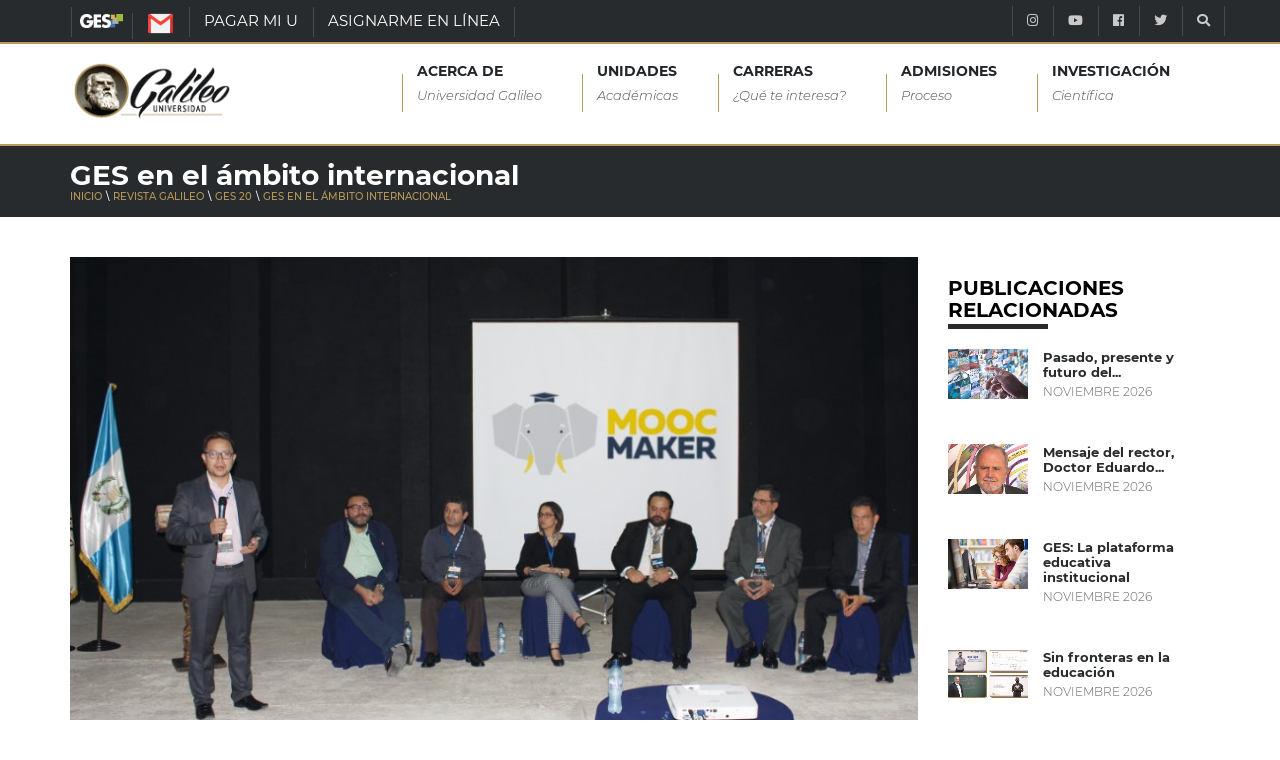

--- FILE ---
content_type: text/html; charset=UTF-8
request_url: https://www.galileo.edu/revista-galileo/2020/01/29/ges-en-el-ambito-internacional/
body_size: 15928
content:
<!DOCTYPE html>
<html dir="ltr" lang="es" prefix="og: https://ogp.me/ns#" class="no-js">
  <head><style>img.lazy{min-height:1px}</style><link href="https://www.galileo.edu/revista-galileo/wp-content/plugins/w3-total-cache/pub/js/lazyload.min.js" as="script">
    <meta http-equiv="X-UA-Compatible" content="IE=9" />
    <meta charset="UTF-8">
    <meta name="viewport" content="width=device-width, initial-scale=1">
    <link rel="shortcut icon" type="image/png" href="https://www.galileo.edu/revista-galileo/wp-content/themes/galileo-theme/img/favicon.ico"/>
    <link rel="pingback" href="https://www.galileo.edu/revista-galileo/xmlrpc.php">
		<title>GES en el ámbito internacional - Revista Galileo</title>

		<!-- All in One SEO 4.4.5.1 - aioseo.com -->
		<meta name="description" content="En las dos décadas que tiene de existir este departamento de Universidad Galileo ha tenido una evolución que ha ido de la mano de la colaboración internacional. Conoce aquí los momentos y proyectos más importantes de su relación con otros países. El movimiento e-Learning que generó el Departamento GES hace 20 años surgió de la" />
		<meta name="robots" content="max-image-preview:large" />
		<link rel="canonical" href="https://www.galileo.edu/revista-galileo/2020/01/29/ges-en-el-ambito-internacional/" />
		<meta name="generator" content="All in One SEO (AIOSEO) 4.4.5.1" />
		<meta property="og:locale" content="es_ES" />
		<meta property="og:site_name" content="Revista Galileo - Revista Galileo - Publicaciones destacadas, seleccionadas de nuestra revista." />
		<meta property="og:type" content="article" />
		<meta property="og:title" content="GES en el ámbito internacional - Revista Galileo" />
		<meta property="og:description" content="En las dos décadas que tiene de existir este departamento de Universidad Galileo ha tenido una evolución que ha ido de la mano de la colaboración internacional. Conoce aquí los momentos y proyectos más importantes de su relación con otros países. El movimiento e-Learning que generó el Departamento GES hace 20 años surgió de la" />
		<meta property="og:url" content="https://www.galileo.edu/revista-galileo/2020/01/29/ges-en-el-ambito-internacional/" />
		<meta property="article:published_time" content="2020-01-29T17:20:39+00:00" />
		<meta property="article:modified_time" content="2020-01-29T18:29:19+00:00" />
		<meta name="twitter:card" content="summary_large_image" />
		<meta name="twitter:title" content="GES en el ámbito internacional - Revista Galileo" />
		<meta name="twitter:description" content="En las dos décadas que tiene de existir este departamento de Universidad Galileo ha tenido una evolución que ha ido de la mano de la colaboración internacional. Conoce aquí los momentos y proyectos más importantes de su relación con otros países. El movimiento e-Learning que generó el Departamento GES hace 20 años surgió de la" />
		<script type="application/ld+json" class="aioseo-schema">
			{"@context":"https:\/\/schema.org","@graph":[{"@type":"BlogPosting","@id":"https:\/\/www.galileo.edu\/revista-galileo\/2020\/01\/29\/ges-en-el-ambito-internacional\/#blogposting","name":"GES en el \u00e1mbito internacional - Revista Galileo","headline":"GES en el \u00e1mbito internacional","publisher":{"@id":"https:\/\/www.galileo.edu\/revista-galileo\/#organization"},"image":{"@type":"ImageObject","url":"https:\/\/www.galileo.edu\/revista-galileo\/files\/2020\/01\/MoocMaker.jpg","width":859,"height":540},"datePublished":"2020-01-29T17:20:39+01:00","dateModified":"2020-01-29T18:29:19+01:00","inLanguage":"es-ES","mainEntityOfPage":{"@id":"https:\/\/www.galileo.edu\/revista-galileo\/2020\/01\/29\/ges-en-el-ambito-internacional\/#webpage"},"isPartOf":{"@id":"https:\/\/www.galileo.edu\/revista-galileo\/2020\/01\/29\/ges-en-el-ambito-internacional\/#webpage"},"articleSection":"GES 20, Edici\u00f3n GES 20"},{"@type":"BreadcrumbList","@id":"https:\/\/www.galileo.edu\/revista-galileo\/2020\/01\/29\/ges-en-el-ambito-internacional\/#breadcrumblist","itemListElement":[{"@type":"ListItem","@id":"https:\/\/www.galileo.edu\/revista-galileo\/#listItem","position":1,"item":{"@type":"WebPage","@id":"https:\/\/www.galileo.edu\/revista-galileo\/","name":"Inicio","description":"Revista Galileo - Publicaciones destacadas, seleccionadas de nuestra revista.","url":"https:\/\/www.galileo.edu\/revista-galileo\/"},"nextItem":"https:\/\/www.galileo.edu\/revista-galileo\/2020\/#listItem"},{"@type":"ListItem","@id":"https:\/\/www.galileo.edu\/revista-galileo\/2020\/#listItem","position":2,"item":{"@type":"WebPage","@id":"https:\/\/www.galileo.edu\/revista-galileo\/2020\/","name":"2020","url":"https:\/\/www.galileo.edu\/revista-galileo\/2020\/"},"nextItem":"https:\/\/www.galileo.edu\/revista-galileo\/2020\/01\/#listItem","previousItem":"https:\/\/www.galileo.edu\/revista-galileo\/#listItem"},{"@type":"ListItem","@id":"https:\/\/www.galileo.edu\/revista-galileo\/2020\/01\/#listItem","position":3,"item":{"@type":"WebPage","@id":"https:\/\/www.galileo.edu\/revista-galileo\/2020\/01\/","name":"January","url":"https:\/\/www.galileo.edu\/revista-galileo\/2020\/01\/"},"nextItem":"https:\/\/www.galileo.edu\/revista-galileo\/2020\/01\/29\/#listItem","previousItem":"https:\/\/www.galileo.edu\/revista-galileo\/2020\/#listItem"},{"@type":"ListItem","@id":"https:\/\/www.galileo.edu\/revista-galileo\/2020\/01\/29\/#listItem","position":4,"item":{"@type":"WebPage","@id":"https:\/\/www.galileo.edu\/revista-galileo\/2020\/01\/29\/","name":"29","url":"https:\/\/www.galileo.edu\/revista-galileo\/2020\/01\/29\/"},"nextItem":"https:\/\/www.galileo.edu\/revista-galileo\/2020\/01\/29\/ges-en-el-ambito-internacional\/#listItem","previousItem":"https:\/\/www.galileo.edu\/revista-galileo\/2020\/01\/#listItem"},{"@type":"ListItem","@id":"https:\/\/www.galileo.edu\/revista-galileo\/2020\/01\/29\/ges-en-el-ambito-internacional\/#listItem","position":5,"item":{"@type":"WebPage","@id":"https:\/\/www.galileo.edu\/revista-galileo\/2020\/01\/29\/ges-en-el-ambito-internacional\/","name":"GES en el \u00e1mbito internacional","description":"En las dos d\u00e9cadas que tiene de existir este departamento de Universidad Galileo ha tenido una evoluci\u00f3n que ha ido de la mano de la colaboraci\u00f3n internacional. Conoce aqu\u00ed los momentos y proyectos m\u00e1s importantes de su relaci\u00f3n con otros pa\u00edses. El movimiento e-Learning que gener\u00f3 el Departamento GES hace 20 a\u00f1os surgi\u00f3 de la","url":"https:\/\/www.galileo.edu\/revista-galileo\/2020\/01\/29\/ges-en-el-ambito-internacional\/"},"previousItem":"https:\/\/www.galileo.edu\/revista-galileo\/2020\/01\/29\/#listItem"}]},{"@type":"Organization","@id":"https:\/\/www.galileo.edu\/revista-galileo\/#organization","name":"Revista Galileo","url":"https:\/\/www.galileo.edu\/revista-galileo\/"},{"@type":"WebPage","@id":"https:\/\/www.galileo.edu\/revista-galileo\/2020\/01\/29\/ges-en-el-ambito-internacional\/#webpage","url":"https:\/\/www.galileo.edu\/revista-galileo\/2020\/01\/29\/ges-en-el-ambito-internacional\/","name":"GES en el \u00e1mbito internacional - Revista Galileo","description":"En las dos d\u00e9cadas que tiene de existir este departamento de Universidad Galileo ha tenido una evoluci\u00f3n que ha ido de la mano de la colaboraci\u00f3n internacional. Conoce aqu\u00ed los momentos y proyectos m\u00e1s importantes de su relaci\u00f3n con otros pa\u00edses. El movimiento e-Learning que gener\u00f3 el Departamento GES hace 20 a\u00f1os surgi\u00f3 de la","inLanguage":"es-ES","isPartOf":{"@id":"https:\/\/www.galileo.edu\/revista-galileo\/#website"},"breadcrumb":{"@id":"https:\/\/www.galileo.edu\/revista-galileo\/2020\/01\/29\/ges-en-el-ambito-internacional\/#breadcrumblist"},"image":{"@type":"ImageObject","url":"https:\/\/www.galileo.edu\/revista-galileo\/files\/2020\/01\/MoocMaker.jpg","@id":"https:\/\/www.galileo.edu\/revista-galileo\/#mainImage","width":859,"height":540},"primaryImageOfPage":{"@id":"https:\/\/www.galileo.edu\/revista-galileo\/2020\/01\/29\/ges-en-el-ambito-internacional\/#mainImage"},"datePublished":"2020-01-29T17:20:39+01:00","dateModified":"2020-01-29T18:29:19+01:00"},{"@type":"WebSite","@id":"https:\/\/www.galileo.edu\/revista-galileo\/#website","url":"https:\/\/www.galileo.edu\/revista-galileo\/","name":"Revista Galileo","description":"Revista Galileo - Publicaciones destacadas, seleccionadas de nuestra revista.","inLanguage":"es-ES","publisher":{"@id":"https:\/\/www.galileo.edu\/revista-galileo\/#organization"}}]}
		</script>
		<!-- All in One SEO -->

<link rel="preload" href="https://www.galileo.edu/revista-galileo/wp-content/plugins/rate-my-post/public/css/fonts/ratemypost.ttf" type="font/ttf" as="font" crossorigin="anonymous"><script type="text/javascript">
window._wpemojiSettings = {"baseUrl":"https:\/\/s.w.org\/images\/core\/emoji\/14.0.0\/72x72\/","ext":".png","svgUrl":"https:\/\/s.w.org\/images\/core\/emoji\/14.0.0\/svg\/","svgExt":".svg","source":{"concatemoji":"https:\/\/www.galileo.edu\/revista-galileo\/wp-includes\/js\/wp-emoji-release.min.js"}};
/*! This file is auto-generated */
!function(i,n){var o,s,e;function c(e){try{var t={supportTests:e,timestamp:(new Date).valueOf()};sessionStorage.setItem(o,JSON.stringify(t))}catch(e){}}function p(e,t,n){e.clearRect(0,0,e.canvas.width,e.canvas.height),e.fillText(t,0,0);var t=new Uint32Array(e.getImageData(0,0,e.canvas.width,e.canvas.height).data),r=(e.clearRect(0,0,e.canvas.width,e.canvas.height),e.fillText(n,0,0),new Uint32Array(e.getImageData(0,0,e.canvas.width,e.canvas.height).data));return t.every(function(e,t){return e===r[t]})}function u(e,t,n){switch(t){case"flag":return n(e,"\ud83c\udff3\ufe0f\u200d\u26a7\ufe0f","\ud83c\udff3\ufe0f\u200b\u26a7\ufe0f")?!1:!n(e,"\ud83c\uddfa\ud83c\uddf3","\ud83c\uddfa\u200b\ud83c\uddf3")&&!n(e,"\ud83c\udff4\udb40\udc67\udb40\udc62\udb40\udc65\udb40\udc6e\udb40\udc67\udb40\udc7f","\ud83c\udff4\u200b\udb40\udc67\u200b\udb40\udc62\u200b\udb40\udc65\u200b\udb40\udc6e\u200b\udb40\udc67\u200b\udb40\udc7f");case"emoji":return!n(e,"\ud83e\udef1\ud83c\udffb\u200d\ud83e\udef2\ud83c\udfff","\ud83e\udef1\ud83c\udffb\u200b\ud83e\udef2\ud83c\udfff")}return!1}function f(e,t,n){var r="undefined"!=typeof WorkerGlobalScope&&self instanceof WorkerGlobalScope?new OffscreenCanvas(300,150):i.createElement("canvas"),a=r.getContext("2d",{willReadFrequently:!0}),o=(a.textBaseline="top",a.font="600 32px Arial",{});return e.forEach(function(e){o[e]=t(a,e,n)}),o}function t(e){var t=i.createElement("script");t.src=e,t.defer=!0,i.head.appendChild(t)}"undefined"!=typeof Promise&&(o="wpEmojiSettingsSupports",s=["flag","emoji"],n.supports={everything:!0,everythingExceptFlag:!0},e=new Promise(function(e){i.addEventListener("DOMContentLoaded",e,{once:!0})}),new Promise(function(t){var n=function(){try{var e=JSON.parse(sessionStorage.getItem(o));if("object"==typeof e&&"number"==typeof e.timestamp&&(new Date).valueOf()<e.timestamp+604800&&"object"==typeof e.supportTests)return e.supportTests}catch(e){}return null}();if(!n){if("undefined"!=typeof Worker&&"undefined"!=typeof OffscreenCanvas&&"undefined"!=typeof URL&&URL.createObjectURL&&"undefined"!=typeof Blob)try{var e="postMessage("+f.toString()+"("+[JSON.stringify(s),u.toString(),p.toString()].join(",")+"));",r=new Blob([e],{type:"text/javascript"}),a=new Worker(URL.createObjectURL(r),{name:"wpTestEmojiSupports"});return void(a.onmessage=function(e){c(n=e.data),a.terminate(),t(n)})}catch(e){}c(n=f(s,u,p))}t(n)}).then(function(e){for(var t in e)n.supports[t]=e[t],n.supports.everything=n.supports.everything&&n.supports[t],"flag"!==t&&(n.supports.everythingExceptFlag=n.supports.everythingExceptFlag&&n.supports[t]);n.supports.everythingExceptFlag=n.supports.everythingExceptFlag&&!n.supports.flag,n.DOMReady=!1,n.readyCallback=function(){n.DOMReady=!0}}).then(function(){return e}).then(function(){var e;n.supports.everything||(n.readyCallback(),(e=n.source||{}).concatemoji?t(e.concatemoji):e.wpemoji&&e.twemoji&&(t(e.twemoji),t(e.wpemoji)))}))}((window,document),window._wpemojiSettings);
</script>
<style type="text/css">
img.wp-smiley,
img.emoji {
	display: inline !important;
	border: none !important;
	box-shadow: none !important;
	height: 1em !important;
	width: 1em !important;
	margin: 0 0.07em !important;
	vertical-align: -0.1em !important;
	background: none !important;
	padding: 0 !important;
}
</style>
	<link rel="stylesheet" href="https://www.galileo.edu/revista-galileo/wp-content/cache/minify/43/0e055.css" media="all" />








<style id='getwid-blocks-inline-css' type='text/css'>
.wp-block-getwid-section .wp-block-getwid-section__wrapper .wp-block-getwid-section__inner-wrapper{max-width: 660px;}
</style>
<style id='classic-theme-styles-inline-css' type='text/css'>
/*! This file is auto-generated */
.wp-block-button__link{color:#fff;background-color:#32373c;border-radius:9999px;box-shadow:none;text-decoration:none;padding:calc(.667em + 2px) calc(1.333em + 2px);font-size:1.125em}.wp-block-file__button{background:#32373c;color:#fff;text-decoration:none}
</style>
<style id='global-styles-inline-css' type='text/css'>
body{--wp--preset--color--black: #000000;--wp--preset--color--cyan-bluish-gray: #abb8c3;--wp--preset--color--white: #ffffff;--wp--preset--color--pale-pink: #f78da7;--wp--preset--color--vivid-red: #cf2e2e;--wp--preset--color--luminous-vivid-orange: #ff6900;--wp--preset--color--luminous-vivid-amber: #fcb900;--wp--preset--color--light-green-cyan: #7bdcb5;--wp--preset--color--vivid-green-cyan: #00d084;--wp--preset--color--pale-cyan-blue: #8ed1fc;--wp--preset--color--vivid-cyan-blue: #0693e3;--wp--preset--color--vivid-purple: #9b51e0;--wp--preset--gradient--vivid-cyan-blue-to-vivid-purple: linear-gradient(135deg,rgba(6,147,227,1) 0%,rgb(155,81,224) 100%);--wp--preset--gradient--light-green-cyan-to-vivid-green-cyan: linear-gradient(135deg,rgb(122,220,180) 0%,rgb(0,208,130) 100%);--wp--preset--gradient--luminous-vivid-amber-to-luminous-vivid-orange: linear-gradient(135deg,rgba(252,185,0,1) 0%,rgba(255,105,0,1) 100%);--wp--preset--gradient--luminous-vivid-orange-to-vivid-red: linear-gradient(135deg,rgba(255,105,0,1) 0%,rgb(207,46,46) 100%);--wp--preset--gradient--very-light-gray-to-cyan-bluish-gray: linear-gradient(135deg,rgb(238,238,238) 0%,rgb(169,184,195) 100%);--wp--preset--gradient--cool-to-warm-spectrum: linear-gradient(135deg,rgb(74,234,220) 0%,rgb(151,120,209) 20%,rgb(207,42,186) 40%,rgb(238,44,130) 60%,rgb(251,105,98) 80%,rgb(254,248,76) 100%);--wp--preset--gradient--blush-light-purple: linear-gradient(135deg,rgb(255,206,236) 0%,rgb(152,150,240) 100%);--wp--preset--gradient--blush-bordeaux: linear-gradient(135deg,rgb(254,205,165) 0%,rgb(254,45,45) 50%,rgb(107,0,62) 100%);--wp--preset--gradient--luminous-dusk: linear-gradient(135deg,rgb(255,203,112) 0%,rgb(199,81,192) 50%,rgb(65,88,208) 100%);--wp--preset--gradient--pale-ocean: linear-gradient(135deg,rgb(255,245,203) 0%,rgb(182,227,212) 50%,rgb(51,167,181) 100%);--wp--preset--gradient--electric-grass: linear-gradient(135deg,rgb(202,248,128) 0%,rgb(113,206,126) 100%);--wp--preset--gradient--midnight: linear-gradient(135deg,rgb(2,3,129) 0%,rgb(40,116,252) 100%);--wp--preset--font-size--small: 13px;--wp--preset--font-size--medium: 20px;--wp--preset--font-size--large: 36px;--wp--preset--font-size--x-large: 42px;--wp--preset--spacing--20: 0.44rem;--wp--preset--spacing--30: 0.67rem;--wp--preset--spacing--40: 1rem;--wp--preset--spacing--50: 1.5rem;--wp--preset--spacing--60: 2.25rem;--wp--preset--spacing--70: 3.38rem;--wp--preset--spacing--80: 5.06rem;--wp--preset--shadow--natural: 6px 6px 9px rgba(0, 0, 0, 0.2);--wp--preset--shadow--deep: 12px 12px 50px rgba(0, 0, 0, 0.4);--wp--preset--shadow--sharp: 6px 6px 0px rgba(0, 0, 0, 0.2);--wp--preset--shadow--outlined: 6px 6px 0px -3px rgba(255, 255, 255, 1), 6px 6px rgba(0, 0, 0, 1);--wp--preset--shadow--crisp: 6px 6px 0px rgba(0, 0, 0, 1);}:where(.is-layout-flex){gap: 0.5em;}:where(.is-layout-grid){gap: 0.5em;}body .is-layout-flow > .alignleft{float: left;margin-inline-start: 0;margin-inline-end: 2em;}body .is-layout-flow > .alignright{float: right;margin-inline-start: 2em;margin-inline-end: 0;}body .is-layout-flow > .aligncenter{margin-left: auto !important;margin-right: auto !important;}body .is-layout-constrained > .alignleft{float: left;margin-inline-start: 0;margin-inline-end: 2em;}body .is-layout-constrained > .alignright{float: right;margin-inline-start: 2em;margin-inline-end: 0;}body .is-layout-constrained > .aligncenter{margin-left: auto !important;margin-right: auto !important;}body .is-layout-constrained > :where(:not(.alignleft):not(.alignright):not(.alignfull)){max-width: var(--wp--style--global--content-size);margin-left: auto !important;margin-right: auto !important;}body .is-layout-constrained > .alignwide{max-width: var(--wp--style--global--wide-size);}body .is-layout-flex{display: flex;}body .is-layout-flex{flex-wrap: wrap;align-items: center;}body .is-layout-flex > *{margin: 0;}body .is-layout-grid{display: grid;}body .is-layout-grid > *{margin: 0;}:where(.wp-block-columns.is-layout-flex){gap: 2em;}:where(.wp-block-columns.is-layout-grid){gap: 2em;}:where(.wp-block-post-template.is-layout-flex){gap: 1.25em;}:where(.wp-block-post-template.is-layout-grid){gap: 1.25em;}.has-black-color{color: var(--wp--preset--color--black) !important;}.has-cyan-bluish-gray-color{color: var(--wp--preset--color--cyan-bluish-gray) !important;}.has-white-color{color: var(--wp--preset--color--white) !important;}.has-pale-pink-color{color: var(--wp--preset--color--pale-pink) !important;}.has-vivid-red-color{color: var(--wp--preset--color--vivid-red) !important;}.has-luminous-vivid-orange-color{color: var(--wp--preset--color--luminous-vivid-orange) !important;}.has-luminous-vivid-amber-color{color: var(--wp--preset--color--luminous-vivid-amber) !important;}.has-light-green-cyan-color{color: var(--wp--preset--color--light-green-cyan) !important;}.has-vivid-green-cyan-color{color: var(--wp--preset--color--vivid-green-cyan) !important;}.has-pale-cyan-blue-color{color: var(--wp--preset--color--pale-cyan-blue) !important;}.has-vivid-cyan-blue-color{color: var(--wp--preset--color--vivid-cyan-blue) !important;}.has-vivid-purple-color{color: var(--wp--preset--color--vivid-purple) !important;}.has-black-background-color{background-color: var(--wp--preset--color--black) !important;}.has-cyan-bluish-gray-background-color{background-color: var(--wp--preset--color--cyan-bluish-gray) !important;}.has-white-background-color{background-color: var(--wp--preset--color--white) !important;}.has-pale-pink-background-color{background-color: var(--wp--preset--color--pale-pink) !important;}.has-vivid-red-background-color{background-color: var(--wp--preset--color--vivid-red) !important;}.has-luminous-vivid-orange-background-color{background-color: var(--wp--preset--color--luminous-vivid-orange) !important;}.has-luminous-vivid-amber-background-color{background-color: var(--wp--preset--color--luminous-vivid-amber) !important;}.has-light-green-cyan-background-color{background-color: var(--wp--preset--color--light-green-cyan) !important;}.has-vivid-green-cyan-background-color{background-color: var(--wp--preset--color--vivid-green-cyan) !important;}.has-pale-cyan-blue-background-color{background-color: var(--wp--preset--color--pale-cyan-blue) !important;}.has-vivid-cyan-blue-background-color{background-color: var(--wp--preset--color--vivid-cyan-blue) !important;}.has-vivid-purple-background-color{background-color: var(--wp--preset--color--vivid-purple) !important;}.has-black-border-color{border-color: var(--wp--preset--color--black) !important;}.has-cyan-bluish-gray-border-color{border-color: var(--wp--preset--color--cyan-bluish-gray) !important;}.has-white-border-color{border-color: var(--wp--preset--color--white) !important;}.has-pale-pink-border-color{border-color: var(--wp--preset--color--pale-pink) !important;}.has-vivid-red-border-color{border-color: var(--wp--preset--color--vivid-red) !important;}.has-luminous-vivid-orange-border-color{border-color: var(--wp--preset--color--luminous-vivid-orange) !important;}.has-luminous-vivid-amber-border-color{border-color: var(--wp--preset--color--luminous-vivid-amber) !important;}.has-light-green-cyan-border-color{border-color: var(--wp--preset--color--light-green-cyan) !important;}.has-vivid-green-cyan-border-color{border-color: var(--wp--preset--color--vivid-green-cyan) !important;}.has-pale-cyan-blue-border-color{border-color: var(--wp--preset--color--pale-cyan-blue) !important;}.has-vivid-cyan-blue-border-color{border-color: var(--wp--preset--color--vivid-cyan-blue) !important;}.has-vivid-purple-border-color{border-color: var(--wp--preset--color--vivid-purple) !important;}.has-vivid-cyan-blue-to-vivid-purple-gradient-background{background: var(--wp--preset--gradient--vivid-cyan-blue-to-vivid-purple) !important;}.has-light-green-cyan-to-vivid-green-cyan-gradient-background{background: var(--wp--preset--gradient--light-green-cyan-to-vivid-green-cyan) !important;}.has-luminous-vivid-amber-to-luminous-vivid-orange-gradient-background{background: var(--wp--preset--gradient--luminous-vivid-amber-to-luminous-vivid-orange) !important;}.has-luminous-vivid-orange-to-vivid-red-gradient-background{background: var(--wp--preset--gradient--luminous-vivid-orange-to-vivid-red) !important;}.has-very-light-gray-to-cyan-bluish-gray-gradient-background{background: var(--wp--preset--gradient--very-light-gray-to-cyan-bluish-gray) !important;}.has-cool-to-warm-spectrum-gradient-background{background: var(--wp--preset--gradient--cool-to-warm-spectrum) !important;}.has-blush-light-purple-gradient-background{background: var(--wp--preset--gradient--blush-light-purple) !important;}.has-blush-bordeaux-gradient-background{background: var(--wp--preset--gradient--blush-bordeaux) !important;}.has-luminous-dusk-gradient-background{background: var(--wp--preset--gradient--luminous-dusk) !important;}.has-pale-ocean-gradient-background{background: var(--wp--preset--gradient--pale-ocean) !important;}.has-electric-grass-gradient-background{background: var(--wp--preset--gradient--electric-grass) !important;}.has-midnight-gradient-background{background: var(--wp--preset--gradient--midnight) !important;}.has-small-font-size{font-size: var(--wp--preset--font-size--small) !important;}.has-medium-font-size{font-size: var(--wp--preset--font-size--medium) !important;}.has-large-font-size{font-size: var(--wp--preset--font-size--large) !important;}.has-x-large-font-size{font-size: var(--wp--preset--font-size--x-large) !important;}
.wp-block-navigation a:where(:not(.wp-element-button)){color: inherit;}
:where(.wp-block-post-template.is-layout-flex){gap: 1.25em;}:where(.wp-block-post-template.is-layout-grid){gap: 1.25em;}
:where(.wp-block-columns.is-layout-flex){gap: 2em;}:where(.wp-block-columns.is-layout-grid){gap: 2em;}
.wp-block-pullquote{font-size: 1.5em;line-height: 1.6;}
</style>
<link rel="stylesheet" href="https://www.galileo.edu/revista-galileo/wp-content/cache/minify/43/23b1e.css" media="all" />















<script  src="https://www.galileo.edu/revista-galileo/wp-content/cache/minify/43/d52ed.js"></script>

<script  src="https://www.galileo.edu/revista-galileo/wp-content/cache/minify/43/63b1f.js"></script>

<script  src="https://www.galileo.edu/revista-galileo/wp-content/cache/minify/43/06e9c.js"></script>

<script  src="https://www.galileo.edu/revista-galileo/wp-content/cache/minify/43/4b443.js"></script>

<link rel="https://api.w.org/" href="https://www.galileo.edu/revista-galileo/wp-json/" /><link rel="alternate" type="application/json" href="https://www.galileo.edu/revista-galileo/wp-json/wp/v2/posts/525" /><link rel="EditURI" type="application/rsd+xml" title="RSD" href="https://www.galileo.edu/revista-galileo/xmlrpc.php?rsd" />
<link rel='shortlink' href='https://www.galileo.edu/revista-galileo/?p=525' />
<link rel="alternate" type="application/json+oembed" href="https://www.galileo.edu/revista-galileo/wp-json/oembed/1.0/embed?url=https%3A%2F%2Fwww.galileo.edu%2Frevista-galileo%2F2020%2F01%2F29%2Fges-en-el-ambito-internacional%2F" />
<link rel="alternate" type="text/xml+oembed" href="https://www.galileo.edu/revista-galileo/wp-json/oembed/1.0/embed?url=https%3A%2F%2Fwww.galileo.edu%2Frevista-galileo%2F2020%2F01%2F29%2Fges-en-el-ambito-internacional%2F&#038;format=xml" />
<noscript><img class="lazy" height="1" width="1" style="display:none" src="data:image/svg+xml,%3Csvg%20xmlns='http://www.w3.org/2000/svg'%20viewBox='0%200%201%201'%3E%3C/svg%3E" data-src="https://www.facebook.com/tr?id=885949664830054&ev=PageView&noscript=1"/></noscript><!-- Google Tag Manager -->
		<script>(function(w,d,s,l,i){w[l]=w[l]||[];w[l].push({'gtm.start':
		new Date().getTime(),event:'gtm.js'});var f=d.getElementsByTagName(s)[0],
		j=d.createElement(s),dl=l!='dataLayer'?'&l='+l:'';j.async=true;j.src=
		'https://www.googletagmanager.com/gtm.js?id='+i+dl;f.parentNode.insertBefore(j,f);
		})(window,document,'script','dataLayer','GTM-W74VN4M');</script>
		<!-- End Google Tag Manager -->    <!--[if IE 9]>
	
	
	<script src="https://oss.maxcdn.com/respond/1.4.2/respond.min.js"></script>
	<link rel="stylesheet" type="text/css" href="https://www.galileo.edu/revista-galileo/wp-content/themes/galileo-theme/css/ie-style.css">
    <![endif]-->
		<!--<link rel="stylesheet" href="https://maxcdn.bootstrapcdn.com/bootstrap/4.0.0/css/bootstrap.min.css" integrity="sha384-Gn5384xqQ1aoWXA+058RXPxPg6fy4IWvTNh0E263XmFcJlSAwiGgFAW/dAiS6JXm" crossorigin="anonymous">-->
		<!--<script src="https://github.com/aFarkas/html5shiv/blob/master/dist/html5shiv.js"></script>-->
		<style>
			@font-face {
				font-family: 'Montserrat-Light';
				font-display:swap;
				font-style: normal;
				font-weight: 300;
				src: local('Montserrat Light'), local('Montserrat-Light'), url(https://fonts.gstatic.com/s/montserrat/v13/JTURjIg1_i6t8kCHKm45_cJD3gnD_g.woff2) format('woff2');
				unicode-range: U+0000-00FF, U+0131, U+0152-0153, U+02BB-02BC, U+02C6, U+02DA, U+02DC, U+2000-206F, U+2074, U+20AC, U+2122, U+2191, U+2193, U+2212, U+2215, U+FEFF, U+FFFD;
			}

			@font-face {
				font-family: 'Montserrat-LightItalic';
				font-display:swap;
				font-style: italic;
				font-weight: 300;
				src: local('Montserrat Light Italic'), local('Montserrat-LightItalic'), url(https://fonts.gstatic.com/s/montserrat/v13/JTUPjIg1_i6t8kCHKm459WxZYgzz_PZw.woff2) format('woff2');
				unicode-range: U+0000-00FF, U+0131, U+0152-0153, U+02BB-02BC, U+02C6, U+02DA, U+02DC, U+2000-206F, U+2074, U+20AC, U+2122, U+2191, U+2193, U+2212, U+2215, U+FEFF, U+FFFD;
			}

			@font-face {
				font-family: 'Montserrat-Regular';
				font-display:swap;
				font-style: normal;
				font-weight: 400;
				src: local('Montserrat Regular'), local('Montserrat-Regular'), url(https://fonts.gstatic.com/s/montserrat/v13/JTUSjIg1_i6t8kCHKm459Wlhyw.woff2) format('woff2');
				unicode-range: U+0000-00FF, U+0131, U+0152-0153, U+02BB-02BC, U+02C6, U+02DA, U+02DC, U+2000-206F, U+2074, U+20AC, U+2122, U+2191, U+2193, U+2212, U+2215, U+FEFF, U+FFFD;
			}

			@font-face {
				font-family: 'Montserrat-Medium';
				font-display:swap;
				font-style: normal;
				font-weight: 500;
				src: local('Montserrat Medium'), local('Montserrat-Medium'), url(https://fonts.gstatic.com/s/montserrat/v13/JTURjIg1_i6t8kCHKm45_ZpC3gnD_g.woff2) format('woff2');
				unicode-range: U+0000-00FF, U+0131, U+0152-0153, U+02BB-02BC, U+02C6, U+02DA, U+02DC, U+2000-206F, U+2074, U+20AC, U+2122, U+2191, U+2193, U+2212, U+2215, U+FEFF, U+FFFD;
			}

			@font-face {
				font-family: 'Montserrat-Bold';
				font-display:swap;
				font-style: normal;
				font-weight: 700;
				src: local('Montserrat Bold'), local('Montserrat-Bold'), url(https://fonts.gstatic.com/s/montserrat/v13/JTURjIg1_i6t8kCHKm45_dJE3gnD_g.woff2) format('woff2');
				unicode-range: U+0000-00FF, U+0131, U+0152-0153, U+02BB-02BC, U+02C6, U+02DA, U+02DC, U+2000-206F, U+2074, U+20AC, U+2122, U+2191, U+2193, U+2212, U+2215, U+FEFF, U+FFFD;
			}

			.title-montserrat-bold ,
			.title-montserrat-bold *{
				font-family: Montserrat-Bold, sans-serif !important;
			}

			.title-montserrat-medium ,
			.title-montserrat-medium * {
				font-family: Montserrat-Medium, sans-serif !important;
			}

			.title-montserrat-regular ,
			.title-montserrat-regular *{
				font-family: Montserrat-Regular, sans-serif !important;
			}

			.title-montserrat-light ,
			.title-montserrat-light *{
				font-family: Montserrat-Light, sans-serif !important;
			}

			.title-montserrat-medium .fa,
			.title-montserrat-regular .fa,
			.title-montserrat-bold .fa,
			.title-montserrat-light .fa {
				font: normal normal normal 14px/1 FontAwesome !important;
			}
		</style>
  </head>

  <body data-spy="scroll" data-target="#section-spy"  data-offset="0" class="header-sticky">
	<h1 class="ug-seo-google" style="top: -9999px !important;left: -9999px !important;position: absolute !important;">GES en el ámbito internacional</h1>
        <div class="menu-services-ug">
		<div class="menu-hover">
			<div class="btn-menu">
				<span></span>
			</div>
		</div>
      <nav class="navbar menu-top"><ul id="secundary_menu" class="menu"><li class="menu-ges menu-item menu-item-type-custom menu-item-object-custom menu-item-65443 nav-item ges"><a title="GES" href="http://ges.galileo.edu/" class="nav-link">GES</a></li>
<li class="menu-gmail menu-item menu-item-type-custom menu-item-object-custom menu-item-65444 nav-item correo"><a title="CORREO" href="http://correo.galileo.edu" class="nav-link">CORREO</a></li>
<li class="menu-item menu-item-type-custom menu-item-object-custom menu-item-65445 nav-item pagar-mi-u"><a title="PAGAR MI U" href="/pagos/no-registrados/" class="nav-link">PAGAR MI U</a></li>
<li class="menu-item menu-item-type-custom menu-item-object-custom menu-item-76786 nav-item asignarme-en-lInea"><a title="ASIGNARME EN LÍNEA" href="https://ges.galileo.edu/dotlrn/?page_num=3" class="nav-link">ASIGNARME EN LÍNEA</a></li>
</ul></nav><script>
	(function() {
            var cx = '000584077524035322412:ganecrqtc7u';
            var gcse = document.createElement('script');
            gcse.type = 'text/javascript';
            gcse.async = true;
            gcse.src = 'https://cse.google.com/cse.js?cx=' + cx;
            var s = document.getElementsByTagName('script')[0];
            s.parentNode.insertBefore(gcse, s);
          })();
</script>

    </div>
    <div class="boxed">
      <div class="header-inner-pages">
	<div class="top">
	  <div class="container">
	    <div class="row">
	      <div class="col-md-12">
		<nav class="navbar menu-top"><ul id="secundary_menu" class="menu"><li class="menu-ges menu-item menu-item-type-custom menu-item-object-custom menu-item-65443 nav-item ges"><a title="GES" href="http://ges.galileo.edu/" class="nav-link">GES</a></li>
<li class="menu-gmail menu-item menu-item-type-custom menu-item-object-custom menu-item-65444 nav-item correo"><a title="CORREO" href="http://correo.galileo.edu" class="nav-link">CORREO</a></li>
<li class="menu-item menu-item-type-custom menu-item-object-custom menu-item-65445 nav-item pagar-mi-u"><a title="PAGAR MI U" href="/pagos/no-registrados/" class="nav-link">PAGAR MI U</a></li>
<li class="menu-item menu-item-type-custom menu-item-object-custom menu-item-76786 nav-item asignarme-en-lInea"><a title="ASIGNARME EN LÍNEA" href="https://ges.galileo.edu/dotlrn/?page_num=3" class="nav-link">ASIGNARME EN LÍNEA</a></li>
</ul></nav><script>
	(function() {
            var cx = '000584077524035322412:ganecrqtc7u';
            var gcse = document.createElement('script');
            gcse.type = 'text/javascript';
            gcse.async = true;
            gcse.src = 'https://cse.google.com/cse.js?cx=' + cx;
            var s = document.getElementsByTagName('script')[0];
            s.parentNode.insertBefore(gcse, s);
          })();
</script>

		<a class="navbar-right search-toggle show-search" href="#">
			<i class="fa fa-search"></i>
		</a>
		<div class="submenu top-search">
		  <div class="search-google search-menu search-form">
		    <gcse:search></gcse:search>
		  </div>
		</div>
		<div class="navbar-right topnav-sidebar">
		  <ul class="textwidget">
		  	<li><a href="//www.instagram.com/ugalileo_edu/" class=""><i class="fab fa-instagram"></i></a></li><li><a href="//www.youtube.com/user/ugalileogt" class=""><i class="fab fa-youtube"></i></a></li><li><a href="//www.facebook.com/ugalileo" class=""><i class="fab fa-facebook"></i></a></li><li><a href="//twitter.com/@UGalileo_edu" class=""><i class="fab fa-twitter"></i></a></li>		  </ul>
		</div>
	      </div>
	    </div>
	  </div>
	</div>
      </div>
      <header id="header" class="header">
	<div class="header-wrap">
	  <div class="container">
	    <div class="header-wrap clearfix">
	      <div id="logo" class="logo">
		<a href="/" rel="home">
		  <img class="lazy" src="data:image/svg+xml,%3Csvg%20xmlns='http://www.w3.org/2000/svg'%20viewBox='0%200%201%201'%3E%3C/svg%3E" data-src="https://www.galileo.edu/revista-galileo/wp-content/themes/galileo-theme/img/logo-header.png" alt="image">
		</a>
	      </div>
	      <div class="nav-wrap">
		<nav id="mainnav" class="mainnav"><ul class="menu"><li class="menu-item menu-item-type-custom menu-item-object-custom menu-item-65551 nav-item acerca-de"><a href="/acerca-de-galileo/" class="nav-link">Acerca de<span class="menu-description"> Universidad Galileo</span ></a></li>
<li class="menu-full menu-item menu-item-type-custom menu-item-object-custom menu-item-has-children menu-item-65552 nav-item unidades"><a href="/facultades-escuelas-e-institutos/" class="nav-link">UNIDADES<span class="menu-description"> Académicas</span ></a>
<ul/ class="submenu" />
	<li class="menu-item menu-item-type-custom menu-item-object-custom menu-item-has-children menu-item-65553 nav-item facultades"><a href="#" class="nav-link">Facultades</a>
	<ul/ class="submenu" />
		<li class="menu-item menu-item-type-custom menu-item-object-custom menu-item-65554 nav-item ingenieria-de-sistemas-informatica-y-ciencias-de-la-computacion"><a href="/fisicc/" class="nav-link">Ingeniería de Sistemas, Informática y Ciencias de la Computación</a></li>
		<li class="menu-item menu-item-type-custom menu-item-object-custom menu-item-65555 nav-item ciencia-tecnologia-e-industria"><a href="/facti/" class="nav-link">Ciencia, Tecnología e Industria</a></li>
		<li class="menu-item menu-item-type-custom menu-item-object-custom menu-item-65556 nav-item educacion"><a href="/faced/" class="nav-link">Educación</a></li>
		<li class="menu-item menu-item-type-custom menu-item-object-custom menu-item-65557 nav-item ciencias-de-la-comunicacion"><a href="/facom/" class="nav-link">Ciencias de la Comunicación</a></li>
		<li class="menu-item menu-item-type-custom menu-item-object-custom menu-item-65558 nav-item ciencia-y-tecnologia-del-deporte"><a href="/factede/" class="nav-link">Ciencia y Tecnología del Deporte</a></li>
		<li class="menu-item menu-item-type-custom menu-item-object-custom menu-item-65559 nav-item biologia-quimica-y-farmacia"><a href="/fabiq/" class="nav-link">Biología, Química y Farmacia</a></li>
		<li class="menu-item menu-item-type-custom menu-item-object-custom menu-item-65560 nav-item ingenieria-de-la-construccion"><a href="/ficon/" class="nav-link">Ingeniería de la Construcción</a></li>
		<li class="menu-item menu-item-type-custom menu-item-object-custom menu-item-65561 nav-item ciencias-de-la-salud"><a href="/facisa/" class="nav-link">Ciencias de la Salud</a></li>
		<li class="menu-item menu-item-type-custom menu-item-object-custom menu-item-65562 nav-item administracion"><a href="/facultad-de-administracion/" class="nav-link">Administración</a></li>
	</ul>
</li>
	<li class="menu-item menu-item-type-custom menu-item-object-custom menu-item-has-children menu-item-65564 nav-item institutos"><a href="#" class="nav-link">Institutos</a>
	<ul/ class="submenu" />
		<li class="menu-item menu-item-type-custom menu-item-object-custom menu-item-65565 nav-item educacion-abierta-idea"><a href="/idea/" class="nav-link">Educación Abierta (IDEA)</a></li>
		<li class="menu-item menu-item-type-custom menu-item-object-custom menu-item-65566 nav-item von-neumann"><a href="/ivn/" class="nav-link">Von Neumann</a></li>
		<li class="menu-item menu-item-type-custom menu-item-object-custom menu-item-65567 nav-item recursos-energeticos"><a href="/ire/" class="nav-link">Recursos Energéticos</a></li>
		<li class="menu-item menu-item-type-custom menu-item-object-custom menu-item-65568 nav-item estudios-en-seguridad"><a href="/ies/" class="nav-link">Estudios en Seguridad</a></li>
		<li class="menu-item menu-item-type-custom menu-item-object-custom menu-item-65569 nav-item investigacion-de-ciencias-de-la-tierra-y-la-astronomia"><a href="/iicta/" class="nav-link">Investigación de Ciencias de la Tierra y la Astronomía</a></li>
		<li class="menu-item menu-item-type-custom menu-item-object-custom menu-item-65570 nav-item ciencias-de-la-familia"><a href="/icf/" class="nav-link">Ciencias de la Familia</a></li>
		<li class="menu-item menu-item-type-custom menu-item-object-custom menu-item-65571 nav-item desarrollo-sostenible"><a href="/ids/" class="nav-link">Desarrollo Sostenible</a></li>
		<li class="menu-item menu-item-type-custom menu-item-object-custom menu-item-159369 nav-item instituto-de-ingenieria-biomedica"><a href="/iib/" class="nav-link">Instituto de Ingeniería Biomédica</a></li>
		<li class="menu-item menu-item-type-custom menu-item-object-custom menu-item-65572 nav-item investigacion-de-operaciones"><a href="/iio/" class="nav-link">Investigación de Operaciones</a></li>
	</ul>
</li>
	<li class="menu-item menu-item-type-custom menu-item-object-custom menu-item-has-children menu-item-65573 nav-item escuelas"><a href="#" class="nav-link">Escuelas</a>
	<ul/ class="submenu" />
		<li class="menu-item menu-item-type-custom menu-item-object-custom menu-item-65574 nav-item educacion-continua"><a href="/esec/" class="nav-link">Educación Continua</a></li>
		<li class="menu-item menu-item-type-custom menu-item-object-custom menu-item-65575 nav-item tecnica"><a href="/estec/" class="nav-link">Técnica</a></li>
		<li class="menu-item menu-item-type-custom menu-item-object-custom menu-item-65576 nav-item superior-de-arte"><a href="/esa/" class="nav-link">Superior de Arte</a></li>
		<li class="menu-item menu-item-type-custom menu-item-object-custom menu-item-65577 nav-item superior-de-diplomacia-y-relaciones-internacionales"><a href="/esdri/" class="nav-link">Superior de Diplomacia y Relaciones Internacionales</a></li>
		<li class="menu-item menu-item-type-custom menu-item-object-custom menu-item-65578 nav-item superior-de-imagen-publica"><a href="/esip/" class="nav-link">Superior de Imagen Pública</a></li>
	</ul>
</li>
	<li class="menu-item menu-item-type-custom menu-item-object-custom menu-item-has-children menu-item-142160 nav-item academias"><a href="#" class="nav-link">Academias</a>
	<ul/ class="submenu" />
		<li class="menu-item menu-item-type-custom menu-item-object-custom menu-item-142161 nav-item mikrotik-academy"><a href="/fisicc/carrera/academia-mikrotik/" class="nav-link">MikroTik Academy</a></li>
	</ul>
</li>
	<li class="menu-item menu-item-type-custom menu-item-object-custom menu-item-has-children menu-item-65579 nav-item programas"><a href="#" class="nav-link">Programas</a>
	<ul/ class="submenu" />
		<li class="menu-item menu-item-type-custom menu-item-object-custom menu-item-65580 nav-item desarrollo-humano"><a href="/pdh/" class="nav-link">Desarrollo Humano</a></li>
		<li class="menu-item menu-item-type-custom menu-item-object-custom menu-item-65581 nav-item actualizacion-para-adultos"><a href="/apa/" class="nav-link">Actualización para Adultos</a></li>
		<li class="menu-item menu-item-type-custom menu-item-object-custom menu-item-65582 nav-item ejercito-de-guatemala"><a href="/peg/" class="nav-link">Ejército de Guatemala</a></li>
	</ul>
</li>
	<li class="menu-item menu-item-type-custom menu-item-object-custom menu-item-has-children menu-item-65583 nav-item centros"><a href="#" class="nav-link">Centros</a>
	<ul/ class="submenu" />
		<li class="menu-item menu-item-type-custom menu-item-object-custom menu-item-65584 nav-item estudios-contemporaneos"><a href="/cec/" class="nav-link">Estudios Contemporáneos</a></li>
	</ul>
</li>
</ul>
</li>
<li class="menu-pile menu-item menu-item-type-custom menu-item-object-custom menu-item-has-children menu-item-65585 nav-item carreras"><a href="/busqueda-avanzada/" class="nav-link">CARRERAS<span class="menu-description"> ¿Qué te interesa?</span ></a>
<ul/ class="submenu" />
	<li class="menu-item menu-item-type-custom menu-item-object-custom menu-item-65586 nav-item doctorado"><a href="/busqueda-avanzada/?grado=doctorado-ug" class="nav-link">Doctorado</a></li>
	<li class="menu-item menu-item-type-custom menu-item-object-custom menu-item-65587 nav-item maestria"><a href="/busqueda-avanzada/?grado=maestria-ug" class="nav-link">Maestría</a></li>
	<li class="menu-item menu-item-type-custom menu-item-object-custom menu-item-65588 nav-item postgrado"><a href="/busqueda-avanzada/?grado=postgrado-ug" class="nav-link">Postgrado</a></li>
	<li class="menu-item menu-item-type-custom menu-item-object-custom menu-item-65589 nav-item ingenieria"><a href="/busqueda-avanzada/?grado=ingenieria-ug" class="nav-link">Ingeniería</a></li>
	<li class="menu-item menu-item-type-custom menu-item-object-custom menu-item-65590 nav-item licenciatura"><a href="/busqueda-avanzada/?grado=licenciatura-ug" class="nav-link">Licenciatura</a></li>
	<li class="menu-item menu-item-type-custom menu-item-object-custom menu-item-65591 nav-item profesorado"><a href="/busqueda-avanzada/?grado=profesorado-ug" class="nav-link">Profesorado</a></li>
	<li class="menu-item menu-item-type-custom menu-item-object-custom menu-item-65592 nav-item tecnico"><a href="/busqueda-avanzada/?grado=tecnico-ug" class="nav-link">Técnico</a></li>
	<li class="menu-item menu-item-type-custom menu-item-object-custom menu-item-65593 nav-item diplomado"><a href="/busqueda-avanzada/?grado=diplomado-ug" class="nav-link">Diplomado</a></li>
	<li class="menu-item menu-item-type-custom menu-item-object-custom menu-item-65594 nav-item certificacion"><a href="/busqueda-avanzada/?grado=certificacion-ug" class="nav-link">Certificación</a></li>
</ul>
</li>
<li class="menu-item menu-item-type-custom menu-item-object-custom menu-item-65595 nav-item admisiones"><a href="/admisiones/" class="nav-link">ADMISIONES<span class="menu-description"> Proceso</span ></a></li>
<li class="menu-item menu-item-type-custom menu-item-object-custom menu-item-65596 nav-item investigaciOn"><a href="/investigacion/" class="nav-link">INVESTIGACIÓN<span class="menu-description"> Científica</span ></a></li>
</ul></nav>	      </div>
	    </div>
	  </div>
	</div>
      </header><!-- .site-header -->
    
    



<div class="page-title full-color page-head-ug">
            <div class="container">
                <div class="row">
                    <div class="col-md-12 page-title-heading">
                        <h2 class="title">GES en el ámbito internacional</h2>
                    </div>
                    <div class="col-md-12">
                        		<div class="breadcrumbs">
  			<ul >
				<li class="home bread-li-ug"><a href="/">Inicio</a></li>
				<li class="home bread-li-ug">\<a href="https://www.galileo.edu/revista-galileo"> Revista Galileo</a></li>
		
		<li class="home bread-li-ug" aria-current="page">\ <a href="https://www.galileo.edu/revista-galileo/category/ges-20/">GES 20</a></li>			<li class="home bread-li-ug">\ <a href="https://www.galileo.edu/revista-galileo/2020/01/29/ges-en-el-ambito-internacional/">GES en el ámbito internacional</a></li>	
					
		</ul>
</div>
	
	                    </div>
                </div><!-- /.row -->  
            </div><!-- /.container -->                      
        </div><!-- /page-title -->

        <!-- Blog posts -->
        <section class="main-content blog-single back-mg">

                    <div class="container">
                        <div class="row">
                            <div class="post-wrap">
                                
<div class="col-md-9">
    <article class="post">
        <div class="entry-wrapper">
            <div class="entry-box">
                <a href="#">
                <img class="lazy" src="data:image/svg+xml,%3Csvg%20xmlns='http://www.w3.org/2000/svg'%20viewBox='0%200%20859%20540'%3E%3C/svg%3E" data-src="https://www.galileo.edu/revista-galileo/files/2020/01/MoocMaker.jpg">                 </a>
            </div>
            <div class="post-content">
                <h2 class="hidden-xs title">GES en el ámbito internacional</h2>
                
<p><strong><em>En las dos décadas que tiene de existir este departamento de Universidad Galileo ha tenido una evolución que ha ido de la mano de la colaboración internacional. Conoce aquí los momentos y proyectos más importantes de su relación con otros países.</em></strong></p>



<p>El movimiento e-Learning que generó el Departamento GES hace 20 años surgió de la colaboración internacional y es una línea de acción que se ha mantenido hasta la fecha marcando su proyección hacia el futuro. </p>



<p>La vida del GES ha estado acompañada de diferentes proyectos internacionales en los que se ha realizado una transferencia bidireccional con investigadores de prestigio en el mundo.</p>



<p><strong>Otro artículo que puede interesarte: <a href="https://www.galileo.edu/revista-galileo/2020/01/28/sin-fronteras-en-la-educacion/">&nbsp;GES: Sin fronteras en la educación﻿</a></strong></p>



<div class="wp-block-image"><figure class="aligncenter"><img decoding="async" width="620" height="361" src="data:image/svg+xml,%3Csvg%20xmlns='http://www.w3.org/2000/svg'%20viewBox='0%200%20620%20361'%3E%3C/svg%3E" data-src="https://www.galileo.edu/revista-galileo/files/2020/01/eLane.jpg" alt="" class="wp-image-526 lazy" data-srcset="https://www.galileo.edu/revista-galileo/files/2020/01/eLane.jpg 620w, https://www.galileo.edu/revista-galileo/files/2020/01/eLane-300x175.jpg 300w" data-sizes="(max-width: 620px) 100vw, 620px" /></figure></div>



<p><strong>1999-2005</strong>: En los inicios del GES la plataforma fue desarrollada como una adaptación de los sistemas OpenACS y dotLRN. </p>



<p><strong>2002-2006</strong>: Proyecto E-LANE (European and Latin American New-Education) cofinanciado por la Unión Europea.</p>



<p><strong>También puedes leer:</strong><a href="https://www.galileo.edu/revista-galileo/2020/01/28/e-learning-educacion-digital/"><strong> Conoce el área de Educación Digital</strong></a><br></p>



<div class="wp-block-image"><figure class="aligncenter"><img decoding="async" width="867" height="425" src="data:image/svg+xml,%3Csvg%20xmlns='http://www.w3.org/2000/svg'%20viewBox='0%200%20867%20425'%3E%3C/svg%3E" data-src="https://www.galileo.edu/revista-galileo/files/2020/01/ACAI.jpg" alt="" class="wp-image-527 lazy" data-srcset="https://www.galileo.edu/revista-galileo/files/2020/01/ACAI.jpg 867w, https://www.galileo.edu/revista-galileo/files/2020/01/ACAI-300x147.jpg 300w, https://www.galileo.edu/revista-galileo/files/2020/01/ACAI-768x376.jpg 768w" data-sizes="(max-width: 867px) 100vw, 867px" /></figure></div>



<p><strong>2012-2015</strong>: Proyecto ESVI-AL (Educación Superior Virtual Inclusiva &#8211; América Latina).</p>



<p><strong>2008-2011</strong>: SOLITE (Software Libre en Teleformación), cofinanciada por CYTED (Programa Iberoamericano de Ciencia y Tecnología para el Desarrollo).</p>



<p><strong>2015</strong>: Universidad Galileo se convierte en la primera institución de Latinoamérica en formar parte de la plataforma edX, fundada por la Harvard University y MIT.</p>



<div class="wp-block-image"><figure class="aligncenter"><img decoding="async" width="1024" height="267" src="data:image/svg+xml,%3Csvg%20xmlns='http://www.w3.org/2000/svg'%20viewBox='0%200%201024%20267'%3E%3C/svg%3E" data-src="https://www.galileo.edu/revista-galileo/files/2020/01/Berkeley-1024x267.jpg" alt="" class="wp-image-528 lazy" data-srcset="https://www.galileo.edu/revista-galileo/files/2020/01/Berkeley-1024x267.jpg 1024w, https://www.galileo.edu/revista-galileo/files/2020/01/Berkeley-300x78.jpg 300w, https://www.galileo.edu/revista-galileo/files/2020/01/Berkeley-768x200.jpg 768w, https://www.galileo.edu/revista-galileo/files/2020/01/Berkeley.jpg 1356w" data-sizes="(max-width: 1024px) 100vw, 1024px" /></figure></div>



<p><strong>2016-2019</strong>: Proyecto MOOC-Maker (Construcción de Capacidades de Gestión de MOOC en la Educación Superior). Y ACAI-LA (Adopción de enfoques de Calidad, Accesibilidad e Innovación en la Educación Superior en Latinoamérica).</p>



<p><strong>2018-2019</strong>: El Dr. Rocael Hernández Rizzardini realizó una visita de investigación académica y estableció enlaces con investigadores, empresarios y emprendedores de UC Berkeley.</p>



<h2 class="wp-block-heading">Organización de conferencias internacionales</h2>



<p>Uno de los pilares de trabajo del GES es la colaboración internacional y radica principalmente en el establecimiento de contactos con investigadores de prestigio en el mundo. </p>



<p>No hay nada tan importante para iniciar una relación de trabajo como conocerse en persona, pero es posible únicamente cuando se viaja a una conferencia o se realiza una visita a una universidad en el extranjero. </p>



<p>Conscientes de ello y con el objetivo de potenciar la relación entre la comunidad Galileo con investigadores de alto nivel se han organizado diferentes congresos que permiten compartir resultados recientes y valiosas experiencias. </p>



<p>Las principales conferencias internacionales organizadas por GES en Guatemala son las siguientes:</p>



<ul><li>6th International OpenACS &amp; .LRN Conference 2008</li><li>4th International Conference on Interactive Computer Aided Blended Learning (ICBL) 2011 </li><li>International Workshop on Cloud Education Environments 2012</li><li>V Congreso Internacional sobre Calidad y Accesibilidad de la Formación Virtual (CAFVIR) 2014 </li><li>International Conference MOOC-MAKER 2017 .</li></ul>



<p>Los eventos que se han realizado cuentan con una participación acumulada de más de 750 asistentes, destacando una alta participación de docentes, personal administrativo y decanos de Universidad Galileo, que día a día se han dado cuenta de la importancia del uso de la tecnología para la Educación y que se han sumado a la iniciativa para innovar en sus procesos formativos.</p>



<blockquote class="wp-block-quote"><p><em>“Seguiremos organizando conferencias altamente enriquecedoras para nuestra Comunidad Académica, que sigan marcando la diferencia y posicionando a Galileo como universidad de primera línea ante nuestros colegas internacionales”, expresó Rocael Hernandez Rizzardini, Ph.D. Director del GES.</em></p></blockquote>
            </div>

            <div class="content-pad content-pad-ug">
                <div class="item-content">
                    <div class="item-meta blog-item-meta">
                        <span><span class="sep">| Revista Galileo</span><span class="sep">|</span> </span>
                        <span>noviembre 2026 <span class="sep">|</span> </span>
                        
                    </div>
                    <div class="tags-in-post">
                        <span><i class="fas fa-tags"></i> Etiquetas: </span>
                                                                <a href="https://www.galileo.edu/revista-galileo/tag/edicion-ges-20/">Edición GES 20</a><span class="dot">,</span>
                                                        </div>
                </div>
            </div>

            <div class="content-pad v1">
    <ul class="list-inline social-light">
        <li>
            <a class="btn btn-default btn-lighter social-icon" href="http://www.facebook.com/sharer.php?u=https://www.galileo.edu/revista-galileo/2020/01/29/ges-en-el-ambito-internacional/" target="_blank"><i class="fab fa-facebook"></i></a>
        </li>
        <li>
            <a class="btn btn-default btn-lighter social-icon" href="https://twitter.com/share?url=https://www.galileo.edu/revista-galileo/2020/01/29/ges-en-el-ambito-internacional/" target="_blank"><i class="fab fa-twitter"></i></a>
        </li>
        <li>
            <a class="btn btn-default btn-lighter social-icon" href="http://www.linkedin.com/shareArticle?mini=true&amp;url=https://www.galileo.edu/revista-galileo/2020/01/29/ges-en-el-ambito-internacional/" target="_blank"><i class="fab fa-linkedin"></i></a>
        </li>
    </ul>
</div>

            <div class="about-author">
                
                <div class="clearfix"></div>
            </div>

            <div class="simple-navigation simple-navigation-ug">
                <div class="row">
        
<div class="simple-navigation-item col-md-6 col-sm-6 col-xs-6 main-color-1-bg-hover  no-border">
    <a class="maincolor2hover pull-left" href="https://www.galileo.edu/revista-galileo/2020/01/29/ges-la-plataforma-educativa-institucional/" rel="prev"><i class="fa fa-angle-left pull-left"></i><div class="simple-navigation-item-content"><span>Anterior</span><h4>GES: La plataforma educativa institucional</h4></div></a></div>
                    <div class="simple-navigation-item col-md-6 col-sm-6 col-xs-6 main-color-1-bg-hover ">
    <a class="maincolor2hover pull-right" href="https://www.galileo.edu/revista-galileo/2020/01/29/mensaje-del-rector-doctor-eduardo-suger-cofino/" rel="next"><i class="fa fa-angle-right pull-right"></i><div class="simple-navigation-item-content"><span>Siguiente</span><h4>Mensaje del rector, Doctor Eduardo Suger Cofiño</h4></div></a>                        </div>
                </div>
            </div>
        </div>
    </article>
    <!--<div class="comments-area">
        <div id="fb-root"></div>
        <script async defer crossorigin="anonymous" src="https://connect.facebook.net/en_US/sdk.js#xfbml=1&version=v4.0"></script>
        <div class="fb-comments" data-href="https://www.galileo.edu/revista-galileo/2020/01/29/ges-en-el-ambito-internacional/" data-width="100%" data-numposts="5"></div>        
    </div>-->
</div><!-- /col-md-9 -->                                <div class="col-md-3">
    <div class="sidebar sidebar-ugn">
        <div class="widget widget-posts">

            <h2 class="widget-title title-montserrat-bold">Publicaciones Relacionadas</h2>                            <hr class="under-white-post">
                        <ul class="recent-posts clearfix">
                                                    <li>
                                <div class="thumb item-thumbnail">
                                    <a href="https://www.galileo.edu/revista-galileo/2020/01/29/pasado-presente-y-futuro-del-departamento-ges/">
                                        <img class="lazy" src="data:image/svg+xml,%3Csvg%20xmlns='http://www.w3.org/2000/svg'%20viewBox='0%200%201%201'%3E%3C/svg%3E" data-src="https://www.galileo.edu/revista-galileo/files/2020/01/FuturoGES-1-409x258.jpg" alt="image">
                                        <div class="thumbnail-hoverlay main-color-1-bg"></div>
                                        <div class="thumbnail-hoverlay-cross"></div>
                                    </a>
                                </div>
                                <div class="text">
                                    <a href="https://www.galileo.edu/revista-galileo/2020/01/29/pasado-presente-y-futuro-del-departamento-ges/">Pasado, presente y futuro del...</a>
                                    <p>noviembre 2026</p>
                                </div>
                            </li>
                                                        <li>
                                <div class="thumb item-thumbnail">
                                    <a href="https://www.galileo.edu/revista-galileo/2020/01/29/mensaje-del-rector-doctor-eduardo-suger-cofino/">
                                        <img class="lazy" src="data:image/svg+xml,%3Csvg%20xmlns='http://www.w3.org/2000/svg'%20viewBox='0%200%201%201'%3E%3C/svg%3E" data-src="https://www.galileo.edu/revista-galileo/files/2020/01/Dr-Suger-409x258.jpg" alt="image">
                                        <div class="thumbnail-hoverlay main-color-1-bg"></div>
                                        <div class="thumbnail-hoverlay-cross"></div>
                                    </a>
                                </div>
                                <div class="text">
                                    <a href="https://www.galileo.edu/revista-galileo/2020/01/29/mensaje-del-rector-doctor-eduardo-suger-cofino/">Mensaje del rector, Doctor Eduardo...</a>
                                    <p>noviembre 2026</p>
                                </div>
                            </li>
                                                        <li>
                                <div class="thumb item-thumbnail">
                                    <a href="https://www.galileo.edu/revista-galileo/2020/01/29/ges-la-plataforma-educativa-institucional/">
                                        <img class="lazy" src="data:image/svg+xml,%3Csvg%20xmlns='http://www.w3.org/2000/svg'%20viewBox='0%200%201%201'%3E%3C/svg%3E" data-src="https://www.galileo.edu/revista-galileo/files/2020/01/GES-SErvicios-Envato-Peque-409x258.jpg" alt="image">
                                        <div class="thumbnail-hoverlay main-color-1-bg"></div>
                                        <div class="thumbnail-hoverlay-cross"></div>
                                    </a>
                                </div>
                                <div class="text">
                                    <a href="https://www.galileo.edu/revista-galileo/2020/01/29/ges-la-plataforma-educativa-institucional/">GES: La plataforma educativa institucional</a>
                                    <p>noviembre 2026</p>
                                </div>
                            </li>
                                                        <li>
                                <div class="thumb item-thumbnail">
                                    <a href="https://www.galileo.edu/revista-galileo/2020/01/28/sin-fronteras-en-la-educacion/">
                                        <img class="lazy" src="data:image/svg+xml,%3Csvg%20xmlns='http://www.w3.org/2000/svg'%20viewBox='0%200%201%201'%3E%3C/svg%3E" data-src="https://www.galileo.edu/revista-galileo/files/2020/01/GES-Fronteras-409x258.jpg" alt="image">
                                        <div class="thumbnail-hoverlay main-color-1-bg"></div>
                                        <div class="thumbnail-hoverlay-cross"></div>
                                    </a>
                                </div>
                                <div class="text">
                                    <a href="https://www.galileo.edu/revista-galileo/2020/01/28/sin-fronteras-en-la-educacion/">Sin fronteras en la educación</a>
                                    <p>noviembre 2026</p>
                                </div>
                            </li>
                                                        <li>
                                <div class="thumb item-thumbnail">
                                    <a href="https://www.galileo.edu/revista-galileo/2020/01/28/area-de-investigacion/">
                                        <img class="lazy" src="data:image/svg+xml,%3Csvg%20xmlns='http://www.w3.org/2000/svg'%20viewBox='0%200%201%201'%3E%3C/svg%3E" data-src="https://www.galileo.edu/revista-galileo/files/2020/01/Investigación-409x258.jpg" alt="image">
                                        <div class="thumbnail-hoverlay main-color-1-bg"></div>
                                        <div class="thumbnail-hoverlay-cross"></div>
                                    </a>
                                </div>
                                <div class="text">
                                    <a href="https://www.galileo.edu/revista-galileo/2020/01/28/area-de-investigacion/">Área de Investigación</a>
                                    <p>noviembre 2026</p>
                                </div>
                            </li>
                                                        <li>
                                <div class="thumb item-thumbnail">
                                    <a href="https://www.galileo.edu/revista-galileo/2020/01/28/20-anos-del-ges-innovacion-y-servicio/">
                                        <img class="lazy" src="data:image/svg+xml,%3Csvg%20xmlns='http://www.w3.org/2000/svg'%20viewBox='0%200%201%201'%3E%3C/svg%3E" data-src="https://www.galileo.edu/revista-galileo/files/2020/01/GES-Innovando-PORTADA-409x258.jpg" alt="image">
                                        <div class="thumbnail-hoverlay main-color-1-bg"></div>
                                        <div class="thumbnail-hoverlay-cross"></div>
                                    </a>
                                </div>
                                <div class="text">
                                    <a href="https://www.galileo.edu/revista-galileo/2020/01/28/20-anos-del-ges-innovacion-y-servicio/">20 años del GES: Innovación...</a>
                                    <p>noviembre 2026</p>
                                </div>
                            </li>
                                                    </ul>
                                    <!-- /popular-news clearfix -->
        </div>
        
<!--<div class="widget widget-posts magazine-widget">
    <h2 class="widget-title title-montserrat-bold">Más ediciones</h2>
                    <hr class="under-white-post">
                <ul class="recent-posts-mg clearfix">
                                    <li>
                        <h5>Edicion No. 25 Años</h5>
                        <div class="item-magazine">
                            <a href="https://www.galileo.edu/revista-galileo/files/2025/12/25-Años-Rev43-GES.pdf" target="_blank">
                                <img class="lazy" src="data:image/svg+xml,%3Csvg%20xmlns='http://www.w3.org/2000/svg'%20viewBox='0%200%202003%202560'%3E%3C/svg%3E" data-src="https://www.galileo.edu/revista-galileo/files/2025/12/Portada-25-scaled.jpg" alt="image">
                            </a>
                        </div>
                        
                    </li>
                                        <li>
                        <h5>Edicion No. 42</h5>
                        <div class="item-magazine">
                            <a href="https://www.galileo.edu/wp-content/uploads/2025/09/Rev.Gal_.Ed42-2-1.pdf?" target="_blank">
                                <img class="lazy" src="data:image/svg+xml,%3Csvg%20xmlns='http://www.w3.org/2000/svg'%20viewBox='0%200%20660%20855'%3E%3C/svg%3E" data-src="https://www.galileo.edu/revista-galileo/files/2025/10/Rev-Galileo-Ed42-redes.png" alt="image">
                            </a>
                        </div>
                        
                    </li>
                                        <li>
                        <h5>Edicion No. 41</h5>
                        <div class="item-magazine">
                            <a href="https://www.galileo.edu/revista-galileo/files/2025/07/Revista-Galileo-Edicion-41.pdf" target="_blank">
                                <img class="lazy" src="data:image/svg+xml,%3Csvg%20xmlns='http://www.w3.org/2000/svg'%20viewBox='0%200%201275%201650'%3E%3C/svg%3E" data-src="https://www.galileo.edu/revista-galileo/files/2025/07/PORTADA-Edicion-41.jpg" alt="image">
                            </a>
                        </div>
                        
                    </li>
                                        <li>
                        <h5>Edicion No. 40</h5>
                        <div class="item-magazine">
                            <a href="https://www.galileo.edu/revista-galileo/files/2025/04/Rev.Gal_.Ed40-FINAL.pdf" target="_blank">
                                <img class="lazy" src="data:image/svg+xml,%3Csvg%20xmlns='http://www.w3.org/2000/svg'%20viewBox='0%200%202003%202560'%3E%3C/svg%3E" data-src="https://www.galileo.edu/revista-galileo/files/2025/04/PEQUE-Portada-Final-RG-38-copia-2-scaled.jpg" alt="image">
                            </a>
                        </div>
                        
                    </li>
                                    </ul>
                </div>-->

<div class="widget widget-posts magazine-widget">
    <h2 class="widget-title title-montserrat-bold">Más ediciones</h2>
                    <hr class="under-white-post">
                <div class="grid-mg">
                                        <div class="item-mg">
                            <a href="http://www.galileo.edu/wp-content/uploads/2014/09/Rev.Gal_.Ed20.pdf" target="_blank">
                                <img class="lazy" src="data:image/svg+xml,%3Csvg%20xmlns='http://www.w3.org/2000/svg'%20viewBox='0%200%201112%201481'%3E%3C/svg%3E" data-src="https://www.galileo.edu/revista-galileo/files/2019/11/image8550-compressor.png" alt="image" title="Edicion No.20">
                            </a>
                        </div>

                                            <div class="item-mg">
                            <a href="https://issuu.com/universidadgalileo/docs/galileono3" target="_blank">
                                <img class="lazy" src="data:image/svg+xml,%3Csvg%20xmlns='http://www.w3.org/2000/svg'%20viewBox='0%200%201112%201481'%3E%3C/svg%3E" data-src="https://www.galileo.edu/revista-galileo/files/2019/11/image4294-compressor-4.png" alt="image" title="Edicion No.3">
                            </a>
                        </div>

                                            <div class="item-mg">
                            <a href="http://www.galileo.edu/wp-content/uploads/2019/09/2Rev.Gal_.Ed23-GES-2.pdf" target="_blank">
                                <img class="lazy" src="data:image/svg+xml,%3Csvg%20xmlns='http://www.w3.org/2000/svg'%20viewBox='0%200%201112%201481'%3E%3C/svg%3E" data-src="https://www.galileo.edu/revista-galileo/files/2019/11/image5819.png" alt="image" title="Edicion No.23">
                            </a>
                        </div>

                                            <div class="item-mg">
                            <a href="https://www.galileo.edu/revista-galileo/files/2025/07/Revista-Galileo-Edicion-41.pdf" target="_blank">
                                <img class="lazy" src="data:image/svg+xml,%3Csvg%20xmlns='http://www.w3.org/2000/svg'%20viewBox='0%200%201275%201650'%3E%3C/svg%3E" data-src="https://www.galileo.edu/revista-galileo/files/2025/07/PORTADA-Edicion-41.jpg" alt="image" title="Edicion No.41">
                            </a>
                        </div>

                                            <div class="item-mg">
                            <a href="https://issuu.com/universidadgalileo/docs/galileo9ges" target="_blank">
                                <img class="lazy" src="data:image/svg+xml,%3Csvg%20xmlns='http://www.w3.org/2000/svg'%20viewBox='0%200%201112%201481'%3E%3C/svg%3E" data-src="https://www.galileo.edu/revista-galileo/files/2019/11/image4214-compressor.png" alt="image" title="Edicion No.09">
                            </a>
                        </div>

                                            <div class="item-mg">
                            <a href="https://www.galileo.edu/revista-galileo/files/2022/02/Rev.Gal_.Ed31-GES.pdf" target="_blank">
                                <img class="lazy" src="data:image/svg+xml,%3Csvg%20xmlns='http://www.w3.org/2000/svg'%20viewBox='0%200%201112%201481'%3E%3C/svg%3E" data-src="https://www.galileo.edu/revista-galileo/files/2022/02/Portada-GES.jpg" alt="image" title="Edicion No.31">
                            </a>
                        </div>

                                    </div>
                    <!-- /popular-news clearfix -->
</div>
    </div><!-- sidebar -->
</div>                            </div>
                        </div>
                    </div>
                    <div class="current-edition">
                                        <div class="container">
                                            <div class="current-card">
                                                <div class="c-img">
                                                <a href="https://www.galileo.edu/revista-galileo/revista/20-anos-ges/"><img class="lazy" src="data:image/svg+xml,%3Csvg%20xmlns='http://www.w3.org/2000/svg'%20viewBox='0%200%201112%201481'%3E%3C/svg%3E" data-src="https://www.galileo.edu/revista-galileo/files/2019/12/portada-ges.png" /></a>
                                                </div>
                                                <div class="c-text">
                                                    <h4>Acerca de la revista</h4>
                                                    <a href="https://www.galileo.edu/revista-galileo/revista/20-anos-ges/"><h3>20 Años GES</h3></a>
                                                    <h5>Publicaciones destacadas, seleccionadas de nuestra revista.</h5>
                                                </div>
                                            </div>
                                        </div>
                                    </div>
                                            </section>


<footer class="footer full-color">
	<section id="bottom">
		 <div class="section-inner">
		      <div class="row mx-0">
						<div class="col-md-4 d-flex logo-foo">
							<img id="img-footer" class="img-footer lazy" src="data:image/svg+xml,%3Csvg%20xmlns='http://www.w3.org/2000/svg'%20viewBox='0%200%201%201'%3E%3C/svg%3E" data-src="https://www.galileo.edu/revista-galileo/wp-content/themes/galileo-theme/img/logo-footer.png">
						</div>
			   <div class="col-md-8 d-flex">
			   	<div class="container">
				     <div class="row normal-sidebar">
				     	  <div class="col-md-3  widget widget-nav-menu">
					       <div class=" widget-inner">
					       	    <h2 class="widget-title maincolor1 title_study_in_galileo">Estudiar en Galileo</h2>
						    <div class="menu-law-business-container">
								<div class="menu-footer-study-in-galileo-container"><ul id="menu-law-business" class="menu mfstudy_in_galileo"><li class="menu-item menu-item-type-custom menu-item-object-custom menu-item-65456 nav-item acerca-de-galileo"><a href="/acerca-de-galileo/" class="nav-link">Acerca de Galileo</a></li>
<li class="menu-item menu-item-type-custom menu-item-object-custom menu-item-65457 nav-item preguntas-frecuentes"><a href="/faqs-archivo/" class="nav-link">Preguntas Frecuentes</a></li>
<li class="menu-item menu-item-type-custom menu-item-object-custom menu-item-65458 nav-item investigaciones"><a href="/investigacion/" class="nav-link">Investigaciones</a></li>
<li class="menu-item menu-item-type-custom menu-item-object-custom menu-item-65459 nav-item eventos-proximos"><a href="/seccion/eventos" class="nav-link">Eventos Próximos</a></li>
<li class="menu-item menu-item-type-custom menu-item-object-custom menu-item-65460 nav-item tesario-virtual"><a href="http://biblioteca.galileo.edu/tesario" class="nav-link">Tesario Virtual</a></li>
</ul></div>						    </div>
					       </div>
					  </div>
					  <div class="col-md-3  widget widget-nav-menu">
					       <div class=" widget-inner">
					       	    <h2 class="widget-title maincolor1 ftitle_shortcuts">Accesos Directos</h2>
						    <div class="menu-engineering-container">
						    	 <div class="menu-footer-shortcuts-container"><ul id="menu-engineering" class="menu mfshortcuts"><li class="menu-item menu-item-type-custom menu-item-object-custom menu-item-65448 nav-item ofertas-laborales"><a href="/ofertas-laborales/" class="nav-link">Ofertas Laborales</a></li>
<li class="menu-item menu-item-type-custom menu-item-object-custom menu-item-65449 nav-item revista-galileo"><a href="/revista-galileo/" class="nav-link">Revista Galileo</a></li>
<li class="menu-item menu-item-type-custom menu-item-object-custom menu-item-180050 nav-item salud-y-seguridad"><a href="https://www.galileo.edu/page/salud-y-seguridad/" class="nav-link">Salud y Seguridad</a></li>
<li class="menu-item menu-item-type-custom menu-item-object-custom menu-item-65450 nav-item medialab"><a href="https://medialab.galileo.edu/" class="nav-link">MediaLab</a></li>
<li class="menu-item menu-item-type-custom menu-item-object-custom menu-item-65451 nav-item noticias"><a href="/noticias/" class="nav-link">Noticias</a></li>
<li class="menu-item menu-item-type-custom menu-item-object-custom menu-item-68438 nav-item calendario"><a href="https://www.galileo.edu/calendario/" class="nav-link">Calendario</a></li>
<li class="menu-item menu-item-type-custom menu-item-object-custom menu-item-71989 nav-item trends-and-innovation"><a href="https://www.galileo.edu/trends-innovation/" class="nav-link">Trends and Innovation</a></li>
<li class="menu-item menu-item-type-custom menu-item-object-custom menu-item-131054 nav-item directorio"><a href="/directorio/" class="nav-link">Directorio</a></li>
</ul></div>						    </div>
					       </div>
					  </div>
					  <div class="col-md-3  widget widget-nav-menu">
					       <div class="widget-inner">
					       	    <h2 class="widget-title maincolor1 ftitle_student">Estudiante</h2>
						    <div class="menu-higher-education-container">
						    	 <div class="menu-footer-student-container"><ul id="menu-higher-education" class="menu mfstudent"><li class="menu-item menu-item-type-custom menu-item-object-custom menu-item-65452 nav-item ges"><a href="http://ges.galileo.edu/" class="nav-link">GES</a></li>
<li class="menu-item menu-item-type-custom menu-item-object-custom menu-item-65453 nav-item correo-galileo"><a href="http://correo.galileo.edu" class="nav-link">Correo Galileo</a></li>
<li class="menu-item menu-item-type-custom menu-item-object-custom menu-item-65454 nav-item pagar-mi-u"><a href="/pagos/no-registrados/" class="nav-link">Pagar mi U</a></li>
<li class="menu-item menu-item-type-custom menu-item-object-custom menu-item-65455 nav-item edx"><a href="https://www.galileo.edu/page/edx/" class="nav-link">edX</a></li>
<li class="menu-item menu-item-type-custom menu-item-object-custom menu-item-128671 nav-item reglamento-ciclo-2026"><a href="https://www.galileo.edu/archivos/view/reglamento-universidad-galileo/Reglamento.pdf" class="nav-link">Reglamento ciclo 2026</a></li>
</ul></div>						    </div>
					       </div>
					  </div>
					  <div class="col-md-3  widget widget-nav-menu">
					       <div class=" widget-inner">
					       	    <h2 class="widget-title maincolor1 ftitle_contact">CONTACTO</h2>
						    <div class="textwidget mfcontact">
						    	 <p>E-mail: <a href="mailto:info@galileo.edu" class="mail-footer">info@galileo.edu</a></p>
						    	 <p>PBX: <a href="tel:+502 24238000">(502) 2423-8000</a></p>
						    	 <p>Dirección: <a href="https://goo.gl/maps/f6cFWiMcpAt">Universidad Galileo 7a. Avenida, calle Dr. Eduardo Suger Cofiño, Zona 10</a></p>
						    </div>
					       </div>
					  </div>
				     </div>
				</div>
			   </div>
		      </div>
                 </div>
        </section>
	<div id="bottom-nav">
	     <div class="container">
	     	  <div class="widget widget-text">
		       <div class="row">
		       	    <nav class="col-md-12 footer-social">
			    	 <ul class="social-list">
				     <li>
					<li><a href="//www.facebook.com/ugalileo" class="btn btn-default social-icon"><i class="fab fa-facebook"></i></a></li><li><a href="//twitter.com/@UGalileo_edu" class="btn btn-default social-icon"><i class="fab fa-twitter"></i></a></li><li><a href="//www.instagram.com/ugalileo_edu/" class="btn btn-default social-icon"><i class="fab fa-instagram"></i></a></li><li><a href="//www.youtube.com/user/ugalileogt" class="btn btn-default social-icon"><i class="fab fa-youtube"></i></a></li><li><a href="//gt.linkedin.com/school/universidad-galileo/" class="btn btn-default social-icon"><i class="fab fa-linkedin"></i></a></li>				 </ul>
			     </nav>
		        </div>
		  </div>
		  <div class="row footer-content">
		       <div class="copyright col-12 text-center title_copyright">
                            Universidad Galileo todos los derechos reservados Guatemala C.A. © 2026                        </div>
                  </div><!--/row-->
             </div><!--/container-->
        </div>
</footer>	
	
			<!-- Global site tag (gtag.js) - Google Analytics -->
			<script async src="https://www.googletagmanager.com/gtag/js?id=G-VDJX0RH42K"></script>
			<script>
				window.dataLayer = window.dataLayer || [];
				function gtag(){dataLayer.push(arguments);}
				gtag("js", new Date());
				gtag("config", "G-VDJX0RH42K");
			</script><link rel="stylesheet" href="https://www.galileo.edu/revista-galileo/wp-content/cache/minify/43/87180.css" media="all" />

<script type='text/javascript' id='getwid-blocks-frontend-js-js-extra'>
/* <![CDATA[ */
var Getwid = {"settings":[],"ajax_url":"https:\/\/www.galileo.edu\/revista-galileo\/wp-admin\/admin-ajax.php","isRTL":"","nonces":{"recaptcha_v2_contact_form":"b4ccf8876d"}};
/* ]]> */
</script>
<script  src="https://www.galileo.edu/revista-galileo/wp-content/cache/minify/43/566df.js"></script>

<script type='text/javascript' id='rate-my-post-js-extra'>
/* <![CDATA[ */
var rmp_frontend = {"admin_ajax":"https:\/\/www.galileo.edu\/revista-galileo\/wp-admin\/admin-ajax.php","postID":"525","noVotes":"","cookie":"","afterVote":"\u00a1Gracias por tu valoraci\u00f3n en este art\u00edculo!","notShowRating":"1","social":"1","feedback":"1","cookieDisable":"1","emptyFeedback":"","hoverTexts":"1","preventAccidental":"1","grecaptcha":"1","siteKey":"","votingPriv":"1","loggedIn":"","positiveThreshold":"0","ajaxLoad":"1","disableClearCache":"1","nonce":"a4a1cd16a8"};
/* ]]> */
</script>
<script  src="https://www.galileo.edu/revista-galileo/wp-content/cache/minify/43/745de.js"></script>

<script  src="https://www.galileo.edu/revista-galileo/wp-content/cache/minify/43/f9cf6.js"></script>

<script  src="https://www.galileo.edu/revista-galileo/wp-content/cache/minify/43/c01fc.js"></script>

<script type='text/javascript' id='coblocks-tinyswiper-initializer-js-extra'>
/* <![CDATA[ */
var coblocksTinyswiper = {"carouselPrevButtonAriaLabel":"Anterior","carouselNextButtonAriaLabel":"Siguiente","sliderImageAriaLabel":"Imagen"};
/* ]]> */
</script>
<script  src="https://www.galileo.edu/revista-galileo/wp-content/cache/minify/43/ec0ae.js"></script>

<script  src="https://www.galileo.edu/revista-galileo/wp-content/cache/minify/43/ae2e4.js"></script>

<script  src="https://www.galileo.edu/revista-galileo/wp-content/cache/minify/43/610ad.js"></script>

<script  src="https://www.galileo.edu/revista-galileo/wp-content/cache/minify/43/f3685.js"></script>

<script  src="https://www.galileo.edu/revista-galileo/wp-content/cache/minify/43/5c31c.js"></script>

<script  src="https://www.galileo.edu/revista-galileo/wp-content/cache/minify/43/2e3db.js"></script>

<script  src="https://www.galileo.edu/revista-galileo/wp-content/cache/minify/43/dcccb.js"></script>

<script  src="https://www.galileo.edu/revista-galileo/wp-content/cache/minify/43/b60c4.js"></script>

<script  src="https://www.galileo.edu/revista-galileo/wp-content/cache/minify/43/8a47d.js"></script>

<script  src="https://www.galileo.edu/revista-galileo/wp-content/cache/minify/43/29b55.js"></script>

<script  src="https://www.galileo.edu/revista-galileo/wp-content/cache/minify/43/a9736.js"></script>

<script  src="https://www.galileo.edu/revista-galileo/wp-content/cache/minify/43/ba936.js"></script>

<script  src="https://www.galileo.edu/revista-galileo/wp-content/cache/minify/43/67d1d.js"></script>

<script type='text/javascript' id='tracking_fb_google-js-extra'>
/* <![CDATA[ */
var php_vars = {"facebook_id":"","google_id":""};
/* ]]> */
</script>
<script  src="https://www.galileo.edu/revista-galileo/wp-content/cache/minify/43/81465.js"></script>

<script type='text/javascript' id='tracking_fb_pixel-js-extra'>
/* <![CDATA[ */
var php_varsfb = "885949664830054";
/* ]]> */
</script>
<script  src="https://www.galileo.edu/revista-galileo/wp-content/cache/minify/43/b4ba1.js"></script>

<script>window.w3tc_lazyload=1,window.lazyLoadOptions={elements_selector:".lazy",callback_loaded:function(t){var e;try{e=new CustomEvent("w3tc_lazyload_loaded",{detail:{e:t}})}catch(a){(e=document.createEvent("CustomEvent")).initCustomEvent("w3tc_lazyload_loaded",!1,!1,{e:t})}window.dispatchEvent(e)}}</script><script  async src="https://www.galileo.edu/revista-galileo/wp-content/cache/minify/43/1615d.js"></script>
</body>
</html>
<!--
Performance optimized by W3 Total Cache. Learn more: https://www.boldgrid.com/w3-total-cache/

Page Caching using Disk: Enhanced 
Lazy Loading
Minified using Disk

Served from: www.galileo.edu @ 2026-01-18 21:28:21 by W3 Total Cache
-->

--- FILE ---
content_type: text/css
request_url: https://www.galileo.edu/revista-galileo/wp-content/cache/minify/43/23b1e.css
body_size: 75143
content:
.rmp-results-widget p:empty:before,.rmp-widgets-container p:empty:before,.widget_rate-my-post-top-rated-widget p:empty:before{display:none}@font-face{font-family:ratemypost;src:url(/wp-content/plugins/rate-my-post/public/css/fonts/ratemypost.eot);src:url(/wp-content/plugins/rate-my-post/public/css/fonts/ratemypost.eot#iefix) format('embedded-opentype'),url(/wp-content/plugins/rate-my-post/public/css/fonts/ratemypost.ttf) format('truetype'),url(/wp-content/plugins/rate-my-post/public/css/fonts/ratemypost.woff) format('woff'),url(/wp-content/plugins/rate-my-post/public/css/fonts/ratemypost.svg#ratemypost) format('svg');font-weight:400;font-style:normal;font-display:block}[class*=" rmp-icon--"],[class^=rmp-icon--]{font-family:ratemypost!important;speak:none;font-style:normal;font-weight:400;font-variant:normal;text-transform:none;line-height:1;-webkit-font-smoothing:antialiased;-moz-osx-font-smoothing:grayscale}.rmp-widgets-container.rmp-wp-plugin.rmp-main-container{text-align:center;margin:1rem 0}.rmp-widgets-container.rmp-wp-plugin.rmp-main-container
p{margin:0}.rmp-widgets-container.rmp-wp-plugin.rmp-main-container .rmp-rating-widget--hidden{display:none}.rmp-widgets-container.rmp-wp-plugin.rmp-main-container .rmp-rating-widget__icons{margin:0
0 .4rem 0}.rmp-widgets-container.rmp-wp-plugin.rmp-main-container .rmp-rating-widget__icons-list{list-style-type:none;padding:0;margin:0}.rmp-widgets-container.rmp-wp-plugin.rmp-main-container .rmp-rating-widget__icons-list::before{content:""}.rmp-widgets-container.rmp-wp-plugin.rmp-main-container .rmp-rating-widget__icons-list__icon{display:inline-block;margin:0}.rmp-widgets-container.rmp-wp-plugin.rmp-main-container .rmp-rating-widget__hover-text{margin:0
0 .4rem 0}.rmp-widgets-container.rmp-wp-plugin.rmp-main-container .rmp-rating-widget__submit-btn{display:none}.rmp-widgets-container.rmp-wp-plugin.rmp-main-container .rmp-rating-widget__submit-btn--visible{display:inline-block}.rmp-widgets-container.rmp-wp-plugin.rmp-main-container .rmp-rating-widget__results{margin:0
0 .4rem 0}.rmp-widgets-container.rmp-wp-plugin.rmp-main-container .rmp-rating-widget__results--hidden{display:none;margin:0}.rmp-widgets-container.rmp-wp-plugin.rmp-main-container .rmp-rating-widget__not-rated{margin:0
0 .4rem 0}.rmp-widgets-container.rmp-wp-plugin.rmp-main-container .rmp-rating-widget__not-rated--hidden{display:none;margin:0}.rmp-widgets-container.rmp-wp-plugin.rmp-main-container .rmp-rating-widget__msg{margin:.4rem 0}.rmp-widgets-container.rmp-wp-plugin.rmp-main-container .rmp-rating-widget__msg--alert{color:#dc3545}.rmp-widgets-container.rmp-wp-plugin.rmp-main-container .rmp-feedback-widget{display:none}.rmp-widgets-container.rmp-wp-plugin.rmp-main-container .rmp-feedback-widget--visible{display:block}.rmp-widgets-container.rmp-wp-plugin.rmp-main-container .rmp-feedback-widget__text{margin:0
0 .4rem 0}.rmp-widgets-container.rmp-wp-plugin.rmp-main-container .rmp-feedback-widget__input{display:block;margin-left:auto;margin-right:auto;min-width:250px;max-width:630px;margin-bottom:.4rem}.rmp-widgets-container.rmp-wp-plugin.rmp-main-container .rmp-feedback-widget__msg--alert{color:#dc3545}.rmp-widgets-container.rmp-wp-plugin.rmp-main-container .rmp-feedback-widget__loader{display:none;position:relative;width:80px;height:40px;left:50%;transform:translateX(-50%)}.rmp-widgets-container.rmp-wp-plugin.rmp-main-container .rmp-feedback-widget__loader--visible{display:block}.rmp-widgets-container.rmp-wp-plugin.rmp-main-container .rmp-feedback-widget__loader
div{display:inline-block;position:absolute;left:8px;width:16px;background:#ffcc36;-webkit-animation:rmp-feedback-widget__loader 1.2s cubic-bezier(0,.5,.5,1) infinite;animation:rmp-feedback-widget__loader 1.2s cubic-bezier(0,.5,.5,1) infinite}.rmp-widgets-container.rmp-wp-plugin.rmp-main-container .rmp-feedback-widget__loader div:nth-child(1){left:8px;-webkit-animation-delay:-.24s;animation-delay:-.24s}.rmp-widgets-container.rmp-wp-plugin.rmp-main-container .rmp-feedback-widget__loader div:nth-child(2){left:32px;-webkit-animation-delay:-.12s;animation-delay:-.12s}.rmp-widgets-container.rmp-wp-plugin.rmp-main-container .rmp-feedback-widget__loader div:nth-child(3){left:56px;-webkit-animation-delay:0;animation-delay:0}.rmp-widgets-container.rmp-wp-plugin.rmp-main-container .rmp-social-widget{display:none}.rmp-widgets-container.rmp-wp-plugin.rmp-main-container .rmp-social-widget--visible{display:block}.rmp-widgets-container.rmp-wp-plugin.rmp-main-container .rmp-social-widget
a{color:#fff}.rmp-tr-posts-widget__star-rating{text-align:center;margin-top:5px;font-size:14px}.rmp-tr-posts-widget__img{width:150px;height:150px;-o-object-fit:cover;object-fit:cover;margin-left:auto;margin-right:auto;display:block}.rmp-tr-posts-widget__link{display:block;text-align:center;max-width:200px;margin-left:auto;margin-right:auto;text-decoration:none;box-shadow:none;text-decoration:none}.rmp-icon--star:before{content:"\f005"}.rmp-icon--heart:before{content:"\f004"}.rmp-icon--trophy:before{content:"\f091"}.rmp-icon--smile-o:before{content:"\f118"}.rmp-icon--thumbs-up:before{content:"\f164"}.rmp-icon--twitter{background:#55acee;color:#fff}.rmp-icon--twitter:before{content:"\f099"}.rmp-icon--facebook{background:#3b5998;color:#fff}.rmp-icon--facebook:before{content:"\f09a"}.rmp-icon--facebook-f:before{content:"\f09a"}.rmp-icon--pinterest{background:#cb2027;color:#fff}.rmp-icon--pinterest:before{content:"\f0d2"}.rmp-icon--linkedin{background:#007bb5;color:#fff}.rmp-icon--linkedin:before{content:"\f0e1"}.rmp-icon--youtube-square{background:#b00;color:#fff}.rmp-icon--youtube-square:before{content:"\f166"}.rmp-icon--instagram{background:#125688;color:#fff}.rmp-icon--instagram:before{content:"\f16d"}.rmp-icon--flickr{background:#f40083;color:#fff}.rmp-icon--flickr:before{content:"\f16e"}.rmp-icon--reddit{background:#ff5700;color:#fff}.rmp-icon--reddit:before{content:"\f1a1"}.rmp-icon--ratings{color:#ccc;font-size:1rem}.rmp-rating-widget .rmp-icon--ratings{font-size:2.5rem}.rmp-icon--full-highlight{color:#ff912c}.rmp-rating-widget .rmp-icon--full-highlight{color:#ffe699}.rmp-icon--half-highlight{background:linear-gradient(to right,#ff912c 50%,#ccc 50%);-webkit-background-clip:text;-webkit-text-fill-color:transparent}.rmp-rating-widget .rmp-icon--half-highlight{background:linear-gradient(to right,#ffe699 50%,#ccc 50%);-webkit-background-clip:text;-webkit-text-fill-color:transparent}@media (hover:hover){.rmp-rating-widget .rmp-icon--hovered{color:#ffcc36;-webkit-background-clip:initial;-webkit-text-fill-color:initial;background:0 0;transition:.1s color ease-in}}.rmp-rating-widget .rmp-icon--processing-rating{color:#ff912c;-webkit-background-clip:initial;-webkit-text-fill-color:initial;background:0 0}.rmp-social-widget .rmp-icon--social{padding:20px;font-size:30px;width:70px;text-align:center;text-decoration:none;margin:5px
2px;border-radius:50%;transition-property:none;box-shadow:none;font-family:ratemypost;display:inline-block}.rmp-social-widget .rmp-icon--social:hover{-webkit-filter:contrast(140%);filter:contrast(140%);color:#fff;transition-property:none;box-shadow:none;color:#fff;text-decoration:none}.rmp-heading{margin:0
0 .4rem 0}.rmp-heading--title{font-size:1.625rem;font-weight:400}.rmp-widgets-container.rmp-wp-plugin.rmp-main-container .rmp-heading{margin:0
0 .4rem 0}.rmp-btn{background-color:#ffcc36;border:none;color:#fff;padding:.5rem;text-decoration:none;font-size:1rem;margin-bottom:.4rem}.rmp-btn:focus,.rmp-btn:hover{background:initial;background-color:#ffd966;border:none;color:#fff;padding:.5rem;text-decoration:none;font-size:1rem;margin-bottom:.4rem;cursor:pointer}.rmp-btn--large{padding:.8rem}.rmp-btn--large:focus,.rmp-btn--large:hover{padding:.8rem}.rmp-results-widget__visual-rating{display:inline-block;position:relative;margin-right:.3rem}.rmp-results-widget__avg-rating{display:inline-block}.rmp-results-widget__vote-count{display:inline-block}.rmp-archive-results-widget{display:inline-block;position:relative;margin-left:.4rem;vertical-align:top;font-size:.9rem}.rmp-archive-results-widget--excluded-post{display:none}.rmp-archive-results-widget .rmp-icon{font-size:.9rem}@-webkit-keyframes rmp-feedback-widget__loader{0%{top:4px;height:32px}100%,50%{top:12px;height:16px}}@keyframes rmp-feedback-widget__loader{0%{top:4px;height:32px}100%,50%{top:12px;height:16px}}.rmp-amp-results-widget .rmp-amp-results-widget__stars{display:inline}.rmp-amp-results-widget .rmp-amp-results-widget__average-rating,.rmp-amp-results-widget .rmp-amp-results-widget__vote-count{display:inline-block;position:relative;bottom:4px}.rmp-amp-results-widget .rmp-icon::before{content:"★";font-size:26px;color:#ccc;margin:-2px}.rmp-amp-results-widget .rmp-icon{font-style:normal;font-size:26px;line-height:26px}.rmp-amp-results-widget .rmp-icon--full-highlight::before{color:#ff912c}.rmp-amp-results-widget .rmp-icon--half-highlight::before{background:linear-gradient(to right,#ff912c 50%,#ccc 50%);-webkit-background-clip:text;-webkit-text-fill-color:transparent}.rmp-amp-rating-widget{text-align:center}#rmp-amp-rating-widget__title{font-size:1.8rem;margin-bottom:.5rem}.rmp-amp-rating-widget .rmp-amp-rating-widget__subtitle{margin-bottom:0}#rmp-amp-action,#rmp-amp-post-id{display:none}.rmp-amp-centered-fieldset{margin-left:auto;margin-right:auto;max-width:100%}.rmp-amp-rating-widget__fieldset{--star-size:3;padding:0;border:none;unicode-bidi:bidi-override;direction:rtl;-webkit-user-select:none;-moz-user-select:none;-ms-user-select:none;user-select:none;font-size:3em;font-size:calc(var(--star-size) * 1em);cursor:pointer;-webkit-tap-highlight-color:rgba(0,0,0,0);-webkit-tap-highlight-color:transparent;margin-bottom:16px;line-height:normal}.rmp-amp-rating-widget__fieldset>label{display:inline-block;position:relative;width:1.1em;width:calc(var(--star-size)/ 3 * 1.1em)}.rmp-amp-rating-widget__fieldset:not(:hover)>input:checked~label,.rmp-amp-rating-widget__fieldset>:hover,.rmp-amp-rating-widget__fieldset>:hover~label{color:transparent;cursor:inherit}.rmp-amp-rating-widget__fieldset:not(:hover)>input:checked~label:before,.rmp-amp-rating-widget__fieldset>:hover:before,.rmp-amp-rating-widget__fieldset>:hover~label:before{content:"★";position:absolute;color:gold}.rmp-amp-rating-widget__fieldset>input{position:relative;transform:scale(3);transform:scale(var(--star-size));top:-.5em;top:calc(var(--star-size)/ 6 * -1em);margin-left:-2.5em;margin-left:calc(var(--star-size)/ 6 * -5em);z-index:2;opacity:0;font-size:initial}form.amp-form-submit-error [submit-error]{color:red}.rmp-amp-rating-widget__not-rated--hidden{display:none}.rmp-amp-rating-widget__results--hidden{display:none}label#rmp-amp-post-nonce{display:none}/*!
 * Bootstrap v3.3.5 (http://getbootstrap.com)
 * Copyright 2011-2015 Twitter, Inc.
 * Licensed under MIT (https://github.com/twbs/bootstrap/blob/master/LICENSE)
 *//*! normalize.css v3.0.3 | MIT License | github.com/necolas/normalize.css */html{font-family:sans-serif;-ms-text-size-adjust:100%;-webkit-text-size-adjust:100%}body{margin:0}article,aside,details,figcaption,figure,footer,header,hgroup,main,menu,nav,section,summary{display:block}audio,canvas,progress,video{display:inline-block;vertical-align:baseline}audio:not([controls]){display:none;height:0}[hidden],template{display:none}a{background-color:transparent}a:active,a:hover{outline:0}abbr[title]{border-bottom:1px dotted}b,strong{font-weight:bold}dfn{font-style:italic}h1{font-size:2em;margin:.67em 0}mark{background:#ff0;color:#000}small{font-size:80%}sub,sup{font-size:75%;line-height:0;position:relative;vertical-align:baseline}sup{top:-0.5em}sub{bottom:-0.25em}img{border:0}svg:not(:root){overflow:hidden}figure{margin:1em 40px}hr{box-sizing:content-box;height:0}pre{overflow:auto}code,kbd,pre,samp{font-family:monospace,monospace;font-size:1em}button,input,optgroup,select,textarea{color:inherit;font:inherit;margin:0}button{overflow:visible}button,select{text-transform:none}button,html input[type=button],input[type=reset],input[type=submit]{-webkit-appearance:button;cursor:pointer}button[disabled],html input[disabled]{cursor:default}button::-moz-focus-inner,input::-moz-focus-inner{border:0;padding:0}input{line-height:normal}input[type=checkbox],input[type=radio]{box-sizing:border-box;padding:0}input[type=number]::-webkit-inner-spin-button,input[type=number]::-webkit-outer-spin-button{height:auto}input[type=search]{-webkit-appearance:textfield;box-sizing:content-box}input[type=search]::-webkit-search-cancel-button,input[type=search]::-webkit-search-decoration{-webkit-appearance:none}fieldset{border:1px solid silver;margin:0 2px;padding:.35em .625em .75em}legend{border:0;padding:0}textarea{overflow:auto}optgroup{font-weight:bold}table{border-collapse:collapse;border-spacing:0}td,th{padding:0}/*! Source: https://github.com/h5bp/html5-boilerplate/blob/master/src/css/main.css */@media print{*,*:before,*:after{background:transparent !important;color:#000 !important;box-shadow:none !important;text-shadow:none !important}a,a:visited{text-decoration:underline}a[href]:after{content:" (" attr(href) ")"}abbr[title]:after{content:" (" attr(title) ")"}a[href^="#"]:after,a[href^="javascript:"]:after{content:""}pre,blockquote{border:1px solid #999;page-break-inside:avoid}thead{display:table-header-group}tr,img{page-break-inside:avoid}img{max-width:100% !important}p,h2,h3{orphans:3;widows:3}h2,h3{page-break-after:avoid}.navbar{display:none}.btn>.caret,.dropup>.btn>.caret{border-top-color:#000 !important}.label{border:1px solid #000}.table{border-collapse:collapse !important}.table td,.table th{background-color:#fff !important}.table-bordered th,.table-bordered td{border:1px solid #ddd !important}}*{-webkit-box-sizing:border-box;-moz-box-sizing:border-box;box-sizing:border-box}*:before,*:after{-webkit-box-sizing:border-box;-moz-box-sizing:border-box;box-sizing:border-box}html{font-size:10px;-webkit-tap-highlight-color:rgba(0,0,0,0)}body{font-family:"Helvetica Neue",Helvetica,Arial,sans-serif;font-size:14px;line-height:1.428571429;color:#333;background-color:#fff}input,button,select,textarea{font-family:inherit;font-size:inherit;line-height:inherit}a{color:#337ab7;text-decoration:none}a:hover,a:focus{color:#23527c;text-decoration:underline}a:focus{outline:thin dotted;outline:5px auto -webkit-focus-ring-color;outline-offset:-2px}figure{margin:0}img{vertical-align:middle}.img-responsive{display:block;max-width:100%;height:auto}.img-rounded{border-radius:6px}.img-thumbnail{padding:4px;line-height:1.428571429;background-color:#fff;border:1px solid #ddd;border-radius:4px;-webkit-transition:all .2s ease-in-out;-o-transition:all .2s ease-in-out;transition:all .2s ease-in-out;display:inline-block;max-width:100%;height:auto}.img-circle{border-radius:50%}hr{margin-top:20px;margin-bottom:20px;border:0;border-top:1px solid #eee}.sr-only{position:absolute;width:1px;height:1px;margin:-1px;padding:0;overflow:hidden;clip:rect(0, 0, 0, 0);border:0}.sr-only-focusable:active,.sr-only-focusable:focus{position:static;width:auto;height:auto;margin:0;overflow:visible;clip:auto}[role=button]{cursor:pointer}h1,h2,h3,h4,h5,h6,.h1,.h2,.h3,.h4,.h5,.h6{font-family:inherit;font-weight:500;line-height:1.1;color:inherit}h1 small,h1 .small,h2 small,h2 .small,h3 small,h3 .small,h4 small,h4 .small,h5 small,h5 .small,h6 small,h6 .small,.h1 small,.h1 .small,.h2 small,.h2 .small,.h3 small,.h3 .small,.h4 small,.h4 .small,.h5 small,.h5 .small,.h6 small,.h6 .small{font-weight:normal;line-height:1;color:#777}h1,.h1,h2,.h2,h3,.h3{margin-top:20px;margin-bottom:10px}h1 small,h1 .small,.h1 small,.h1 .small,h2 small,h2 .small,.h2 small,.h2 .small,h3 small,h3 .small,.h3 small,.h3 .small{font-size:65%}h4,.h4,h5,.h5,h6,.h6{margin-top:10px;margin-bottom:10px}h4 small,h4 .small,.h4 small,.h4 .small,h5 small,h5 .small,.h5 small,.h5 .small,h6 small,h6 .small,.h6 small,.h6 .small{font-size:75%}h1,.h1{font-size:36px}h2,.h2{font-size:30px}h3,.h3{font-size:24px}h4,.h4{font-size:18px}h5,.h5{font-size:14px}h6,.h6{font-size:12px}p{margin:0 0 10px}.lead{margin-bottom:20px;font-size:16px;font-weight:300;line-height:1.4}@media(min-width: 768px){.lead{font-size:21px}}small,.small{font-size:85%}mark,.mark{background-color:#fcf8e3;padding:.2em}.text-left{text-align:left}.text-right{text-align:right}.text-center{text-align:center}.text-justify{text-align:justify}.text-nowrap{white-space:nowrap}.text-lowercase{text-transform:lowercase}.text-uppercase,.initialism{text-transform:uppercase}.text-capitalize{text-transform:capitalize}.text-muted{color:#777}.text-primary{color:#337ab7}a.text-primary:hover,a.text-primary:focus{color:#286090}.text-success{color:#3c763d}a.text-success:hover,a.text-success:focus{color:#2b542c}.text-info{color:#31708f}a.text-info:hover,a.text-info:focus{color:#245269}.text-warning{color:#8a6d3b}a.text-warning:hover,a.text-warning:focus{color:#66512c}.text-danger{color:#a94442}a.text-danger:hover,a.text-danger:focus{color:#843534}.bg-primary{color:#fff}.bg-primary{background-color:#337ab7}a.bg-primary:hover,a.bg-primary:focus{background-color:#286090}.bg-success{background-color:#dff0d8}a.bg-success:hover,a.bg-success:focus{background-color:#c1e2b3}.bg-info{background-color:#d9edf7}a.bg-info:hover,a.bg-info:focus{background-color:#afd9ee}.bg-warning{background-color:#fcf8e3}a.bg-warning:hover,a.bg-warning:focus{background-color:#f7ecb5}.bg-danger{background-color:#f2dede}a.bg-danger:hover,a.bg-danger:focus{background-color:#e4b9b9}.page-header{padding-bottom:9px;margin:40px 0 20px;border-bottom:1px solid #eee}ul,ol{margin-top:0;margin-bottom:10px}ul ul,ul ol,ol ul,ol ol{margin-bottom:0}.list-unstyled{padding-left:0;list-style:none}.list-inline{padding-left:0;list-style:none;margin-left:-5px}.list-inline>li{display:inline-block;padding-left:5px;padding-right:5px}dl{margin-top:0;margin-bottom:20px}dt,dd{line-height:1.428571429}dt{font-weight:bold}dd{margin-left:0}.dl-horizontal dd:before,.dl-horizontal dd:after{content:" ";display:table}.dl-horizontal dd:after{clear:both}@media(min-width: 768px){.dl-horizontal dt{float:left;width:160px;clear:left;text-align:right;overflow:hidden;text-overflow:ellipsis;white-space:nowrap}.dl-horizontal dd{margin-left:180px}}abbr[title],abbr[data-original-title]{cursor:help;border-bottom:1px dotted #777}.initialism{font-size:90%}blockquote{padding:10px 20px;margin:0 0 20px;font-size:17.5px;border-left:5px solid #eee}blockquote p:last-child,blockquote ul:last-child,blockquote ol:last-child{margin-bottom:0}blockquote footer,blockquote small,blockquote .small{display:block;font-size:80%;line-height:1.428571429;color:#777}blockquote footer:before,blockquote small:before,blockquote .small:before{content:"— "}.blockquote-reverse,blockquote.pull-right{padding-right:15px;padding-left:0;border-right:5px solid #eee;border-left:0;text-align:right}.blockquote-reverse footer:before,.blockquote-reverse small:before,.blockquote-reverse .small:before,blockquote.pull-right footer:before,blockquote.pull-right small:before,blockquote.pull-right .small:before{content:""}.blockquote-reverse footer:after,.blockquote-reverse small:after,.blockquote-reverse .small:after,blockquote.pull-right footer:after,blockquote.pull-right small:after,blockquote.pull-right .small:after{content:" —"}address{margin-bottom:20px;font-style:normal;line-height:1.428571429}.container{margin-right:auto;margin-left:auto;padding-left:15px;padding-right:15px}.container:before,.container:after{content:" ";display:table}.container:after{clear:both}@media(min-width: 768px){.container{width:750px}}@media(min-width: 992px){.container{width:970px}}@media(min-width: 1200px){.container{width:1170px}}.container-fluid{margin-right:auto;margin-left:auto;padding-left:15px;padding-right:15px}.container-fluid:before,.container-fluid:after{content:" ";display:table}.container-fluid:after{clear:both}.row{margin-left:-15px;margin-right:-15px}.row:before,.row:after{content:" ";display:table}.row:after{clear:both}.col-xs-1,.col-sm-1,.col-md-1,.col-lg-1,.col-xs-2,.col-sm-2,.col-md-2,.col-lg-2,.col-xs-3,.col-sm-3,.col-md-3,.col-lg-3,.col-xs-4,.col-sm-4,.col-md-4,.col-lg-4,.col-xs-5,.col-sm-5,.col-md-5,.col-lg-5,.col-xs-6,.col-sm-6,.col-md-6,.col-lg-6,.col-xs-7,.col-sm-7,.col-md-7,.col-lg-7,.col-xs-8,.col-sm-8,.col-md-8,.col-lg-8,.col-xs-9,.col-sm-9,.col-md-9,.col-lg-9,.col-xs-10,.col-sm-10,.col-md-10,.col-lg-10,.col-xs-11,.col-sm-11,.col-md-11,.col-lg-11,.col-xs-12,.col-sm-12,.col-md-12,.col-lg-12{position:relative;min-height:1px;padding-left:15px;padding-right:15px}.col-xs-1,.col-xs-2,.col-xs-3,.col-xs-4,.col-xs-5,.col-xs-6,.col-xs-7,.col-xs-8,.col-xs-9,.col-xs-10,.col-xs-11,.col-xs-12{float:left}.col-xs-1{width:8.3333333333%}.col-xs-2{width:16.6666666667%}.col-xs-3{width:25%}.col-xs-4{width:33.3333333333%}.col-xs-5{width:41.6666666667%}.col-xs-6{width:50%}.col-xs-7{width:58.3333333333%}.col-xs-8{width:66.6666666667%}.col-xs-9{width:75%}.col-xs-10{width:83.3333333333%}.col-xs-11{width:91.6666666667%}.col-xs-12{width:100%}.col-xs-pull-0{right:auto}.col-xs-pull-1{right:8.3333333333%}.col-xs-pull-2{right:16.6666666667%}.col-xs-pull-3{right:25%}.col-xs-pull-4{right:33.3333333333%}.col-xs-pull-5{right:41.6666666667%}.col-xs-pull-6{right:50%}.col-xs-pull-7{right:58.3333333333%}.col-xs-pull-8{right:66.6666666667%}.col-xs-pull-9{right:75%}.col-xs-pull-10{right:83.3333333333%}.col-xs-pull-11{right:91.6666666667%}.col-xs-pull-12{right:100%}.col-xs-push-0{left:auto}.col-xs-push-1{left:8.3333333333%}.col-xs-push-2{left:16.6666666667%}.col-xs-push-3{left:25%}.col-xs-push-4{left:33.3333333333%}.col-xs-push-5{left:41.6666666667%}.col-xs-push-6{left:50%}.col-xs-push-7{left:58.3333333333%}.col-xs-push-8{left:66.6666666667%}.col-xs-push-9{left:75%}.col-xs-push-10{left:83.3333333333%}.col-xs-push-11{left:91.6666666667%}.col-xs-push-12{left:100%}.col-xs-offset-0{margin-left:0%}.col-xs-offset-1{margin-left:8.3333333333%}.col-xs-offset-2{margin-left:16.6666666667%}.col-xs-offset-3{margin-left:25%}.col-xs-offset-4{margin-left:33.3333333333%}.col-xs-offset-5{margin-left:41.6666666667%}.col-xs-offset-6{margin-left:50%}.col-xs-offset-7{margin-left:58.3333333333%}.col-xs-offset-8{margin-left:66.6666666667%}.col-xs-offset-9{margin-left:75%}.col-xs-offset-10{margin-left:83.3333333333%}.col-xs-offset-11{margin-left:91.6666666667%}.col-xs-offset-12{margin-left:100%}@media(min-width: 768px){.col-sm-1,.col-sm-2,.col-sm-3,.col-sm-4,.col-sm-5,.col-sm-6,.col-sm-7,.col-sm-8,.col-sm-9,.col-sm-10,.col-sm-11,.col-sm-12{float:left}.col-sm-1{width:8.3333333333%}.col-sm-2{width:16.6666666667%}.col-sm-3{width:25%}.col-sm-4{width:33.3333333333%}.col-sm-5{width:41.6666666667%}.col-sm-6{width:50%}.col-sm-7{width:58.3333333333%}.col-sm-8{width:66.6666666667%}.col-sm-9{width:75%}.col-sm-10{width:83.3333333333%}.col-sm-11{width:91.6666666667%}.col-sm-12{width:100%}.col-sm-pull-0{right:auto}.col-sm-pull-1{right:8.3333333333%}.col-sm-pull-2{right:16.6666666667%}.col-sm-pull-3{right:25%}.col-sm-pull-4{right:33.3333333333%}.col-sm-pull-5{right:41.6666666667%}.col-sm-pull-6{right:50%}.col-sm-pull-7{right:58.3333333333%}.col-sm-pull-8{right:66.6666666667%}.col-sm-pull-9{right:75%}.col-sm-pull-10{right:83.3333333333%}.col-sm-pull-11{right:91.6666666667%}.col-sm-pull-12{right:100%}.col-sm-push-0{left:auto}.col-sm-push-1{left:8.3333333333%}.col-sm-push-2{left:16.6666666667%}.col-sm-push-3{left:25%}.col-sm-push-4{left:33.3333333333%}.col-sm-push-5{left:41.6666666667%}.col-sm-push-6{left:50%}.col-sm-push-7{left:58.3333333333%}.col-sm-push-8{left:66.6666666667%}.col-sm-push-9{left:75%}.col-sm-push-10{left:83.3333333333%}.col-sm-push-11{left:91.6666666667%}.col-sm-push-12{left:100%}.col-sm-offset-0{margin-left:0%}.col-sm-offset-1{margin-left:8.3333333333%}.col-sm-offset-2{margin-left:16.6666666667%}.col-sm-offset-3{margin-left:25%}.col-sm-offset-4{margin-left:33.3333333333%}.col-sm-offset-5{margin-left:41.6666666667%}.col-sm-offset-6{margin-left:50%}.col-sm-offset-7{margin-left:58.3333333333%}.col-sm-offset-8{margin-left:66.6666666667%}.col-sm-offset-9{margin-left:75%}.col-sm-offset-10{margin-left:83.3333333333%}.col-sm-offset-11{margin-left:91.6666666667%}.col-sm-offset-12{margin-left:100%}}@media(min-width: 992px){.col-md-1,.col-md-2,.col-md-3,.col-md-4,.col-md-5,.col-md-6,.col-md-7,.col-md-8,.col-md-9,.col-md-10,.col-md-11,.col-md-12{float:left}.col-md-1{width:8.3333333333%}.col-md-2{width:16.6666666667%}.col-md-3{width:25%}.col-md-4{width:33.3333333333%}.col-md-5{width:41.6666666667%}.col-md-6{width:50%}.col-md-7{width:58.3333333333%}.col-md-8{width:66.6666666667%}.col-md-9{width:75%}.col-md-10{width:83.3333333333%}.col-md-11{width:91.6666666667%}.col-md-12{width:100%}.col-md-pull-0{right:auto}.col-md-pull-1{right:8.3333333333%}.col-md-pull-2{right:16.6666666667%}.col-md-pull-3{right:25%}.col-md-pull-4{right:33.3333333333%}.col-md-pull-5{right:41.6666666667%}.col-md-pull-6{right:50%}.col-md-pull-7{right:58.3333333333%}.col-md-pull-8{right:66.6666666667%}.col-md-pull-9{right:75%}.col-md-pull-10{right:83.3333333333%}.col-md-pull-11{right:91.6666666667%}.col-md-pull-12{right:100%}.col-md-push-0{left:auto}.col-md-push-1{left:8.3333333333%}.col-md-push-2{left:16.6666666667%}.col-md-push-3{left:25%}.col-md-push-4{left:33.3333333333%}.col-md-push-5{left:41.6666666667%}.col-md-push-6{left:50%}.col-md-push-7{left:58.3333333333%}.col-md-push-8{left:66.6666666667%}.col-md-push-9{left:75%}.col-md-push-10{left:83.3333333333%}.col-md-push-11{left:91.6666666667%}.col-md-push-12{left:100%}.col-md-offset-0{margin-left:0%}.col-md-offset-1{margin-left:8.3333333333%}.col-md-offset-2{margin-left:16.6666666667%}.col-md-offset-3{margin-left:25%}.col-md-offset-4{margin-left:33.3333333333%}.col-md-offset-5{margin-left:41.6666666667%}.col-md-offset-6{margin-left:50%}.col-md-offset-7{margin-left:58.3333333333%}.col-md-offset-8{margin-left:66.6666666667%}.col-md-offset-9{margin-left:75%}.col-md-offset-10{margin-left:83.3333333333%}.col-md-offset-11{margin-left:91.6666666667%}.col-md-offset-12{margin-left:100%}}@media(min-width: 1200px){.col-lg-1,.col-lg-2,.col-lg-3,.col-lg-4,.col-lg-5,.col-lg-6,.col-lg-7,.col-lg-8,.col-lg-9,.col-lg-10,.col-lg-11,.col-lg-12{float:left}.col-lg-1{width:8.3333333333%}.col-lg-2{width:16.6666666667%}.col-lg-3{width:25%}.col-lg-4{width:33.3333333333%}.col-lg-5{width:41.6666666667%}.col-lg-6{width:50%}.col-lg-7{width:58.3333333333%}.col-lg-8{width:66.6666666667%}.col-lg-9{width:75%}.col-lg-10{width:83.3333333333%}.col-lg-11{width:91.6666666667%}.col-lg-12{width:100%}.col-lg-pull-0{right:auto}.col-lg-pull-1{right:8.3333333333%}.col-lg-pull-2{right:16.6666666667%}.col-lg-pull-3{right:25%}.col-lg-pull-4{right:33.3333333333%}.col-lg-pull-5{right:41.6666666667%}.col-lg-pull-6{right:50%}.col-lg-pull-7{right:58.3333333333%}.col-lg-pull-8{right:66.6666666667%}.col-lg-pull-9{right:75%}.col-lg-pull-10{right:83.3333333333%}.col-lg-pull-11{right:91.6666666667%}.col-lg-pull-12{right:100%}.col-lg-push-0{left:auto}.col-lg-push-1{left:8.3333333333%}.col-lg-push-2{left:16.6666666667%}.col-lg-push-3{left:25%}.col-lg-push-4{left:33.3333333333%}.col-lg-push-5{left:41.6666666667%}.col-lg-push-6{left:50%}.col-lg-push-7{left:58.3333333333%}.col-lg-push-8{left:66.6666666667%}.col-lg-push-9{left:75%}.col-lg-push-10{left:83.3333333333%}.col-lg-push-11{left:91.6666666667%}.col-lg-push-12{left:100%}.col-lg-offset-0{margin-left:0%}.col-lg-offset-1{margin-left:8.3333333333%}.col-lg-offset-2{margin-left:16.6666666667%}.col-lg-offset-3{margin-left:25%}.col-lg-offset-4{margin-left:33.3333333333%}.col-lg-offset-5{margin-left:41.6666666667%}.col-lg-offset-6{margin-left:50%}.col-lg-offset-7{margin-left:58.3333333333%}.col-lg-offset-8{margin-left:66.6666666667%}.col-lg-offset-9{margin-left:75%}.col-lg-offset-10{margin-left:83.3333333333%}.col-lg-offset-11{margin-left:91.6666666667%}.col-lg-offset-12{margin-left:100%}}table{background-color:transparent}caption{padding-top:8px;padding-bottom:8px;color:#777;text-align:left}th{text-align:left}.table{width:100%;max-width:100%;margin-bottom:20px}.table>thead>tr>th,.table>thead>tr>td,.table>tbody>tr>th,.table>tbody>tr>td,.table>tfoot>tr>th,.table>tfoot>tr>td{padding:8px;line-height:1.428571429;vertical-align:top;border-top:1px solid #ddd}.table>thead>tr>th{vertical-align:bottom;border-bottom:2px solid #ddd}.table>caption+thead>tr:first-child>th,.table>caption+thead>tr:first-child>td,.table>colgroup+thead>tr:first-child>th,.table>colgroup+thead>tr:first-child>td,.table>thead:first-child>tr:first-child>th,.table>thead:first-child>tr:first-child>td{border-top:0}.table>tbody+tbody{border-top:2px solid #ddd}.table .table{background-color:#fff}.table-condensed>thead>tr>th,.table-condensed>thead>tr>td,.table-condensed>tbody>tr>th,.table-condensed>tbody>tr>td,.table-condensed>tfoot>tr>th,.table-condensed>tfoot>tr>td{padding:5px}.table-bordered{border:1px solid #ddd}.table-bordered>thead>tr>th,.table-bordered>thead>tr>td,.table-bordered>tbody>tr>th,.table-bordered>tbody>tr>td,.table-bordered>tfoot>tr>th,.table-bordered>tfoot>tr>td{border:1px solid #ddd}.table-bordered>thead>tr>th,.table-bordered>thead>tr>td{border-bottom-width:2px}.table-striped>tbody>tr:nth-of-type(odd){background-color:#f9f9f9}.table-hover>tbody>tr:hover{background-color:#f5f5f5}table col[class*=col-]{position:static;float:none;display:table-column}table td[class*=col-],table th[class*=col-]{position:static;float:none;display:table-cell}.table>thead>tr>td.active,.table>thead>tr>th.active,.table>thead>tr.active>td,.table>thead>tr.active>th,.table>tbody>tr>td.active,.table>tbody>tr>th.active,.table>tbody>tr.active>td,.table>tbody>tr.active>th,.table>tfoot>tr>td.active,.table>tfoot>tr>th.active,.table>tfoot>tr.active>td,.table>tfoot>tr.active>th{background-color:#f5f5f5}.table-hover>tbody>tr>td.active:hover,.table-hover>tbody>tr>th.active:hover,.table-hover>tbody>tr.active:hover>td,.table-hover>tbody>tr:hover>.active,.table-hover>tbody>tr.active:hover>th{background-color:#e8e8e8}.table>thead>tr>td.success,.table>thead>tr>th.success,.table>thead>tr.success>td,.table>thead>tr.success>th,.table>tbody>tr>td.success,.table>tbody>tr>th.success,.table>tbody>tr.success>td,.table>tbody>tr.success>th,.table>tfoot>tr>td.success,.table>tfoot>tr>th.success,.table>tfoot>tr.success>td,.table>tfoot>tr.success>th{background-color:#dff0d8}.table-hover>tbody>tr>td.success:hover,.table-hover>tbody>tr>th.success:hover,.table-hover>tbody>tr.success:hover>td,.table-hover>tbody>tr:hover>.success,.table-hover>tbody>tr.success:hover>th{background-color:#d0e9c6}.table>thead>tr>td.info,.table>thead>tr>th.info,.table>thead>tr.info>td,.table>thead>tr.info>th,.table>tbody>tr>td.info,.table>tbody>tr>th.info,.table>tbody>tr.info>td,.table>tbody>tr.info>th,.table>tfoot>tr>td.info,.table>tfoot>tr>th.info,.table>tfoot>tr.info>td,.table>tfoot>tr.info>th{background-color:#d9edf7}.table-hover>tbody>tr>td.info:hover,.table-hover>tbody>tr>th.info:hover,.table-hover>tbody>tr.info:hover>td,.table-hover>tbody>tr:hover>.info,.table-hover>tbody>tr.info:hover>th{background-color:#c4e3f3}.table>thead>tr>td.warning,.table>thead>tr>th.warning,.table>thead>tr.warning>td,.table>thead>tr.warning>th,.table>tbody>tr>td.warning,.table>tbody>tr>th.warning,.table>tbody>tr.warning>td,.table>tbody>tr.warning>th,.table>tfoot>tr>td.warning,.table>tfoot>tr>th.warning,.table>tfoot>tr.warning>td,.table>tfoot>tr.warning>th{background-color:#fcf8e3}.table-hover>tbody>tr>td.warning:hover,.table-hover>tbody>tr>th.warning:hover,.table-hover>tbody>tr.warning:hover>td,.table-hover>tbody>tr:hover>.warning,.table-hover>tbody>tr.warning:hover>th{background-color:#faf2cc}.table>thead>tr>td.danger,.table>thead>tr>th.danger,.table>thead>tr.danger>td,.table>thead>tr.danger>th,.table>tbody>tr>td.danger,.table>tbody>tr>th.danger,.table>tbody>tr.danger>td,.table>tbody>tr.danger>th,.table>tfoot>tr>td.danger,.table>tfoot>tr>th.danger,.table>tfoot>tr.danger>td,.table>tfoot>tr.danger>th{background-color:#f2dede}.table-hover>tbody>tr>td.danger:hover,.table-hover>tbody>tr>th.danger:hover,.table-hover>tbody>tr.danger:hover>td,.table-hover>tbody>tr:hover>.danger,.table-hover>tbody>tr.danger:hover>th{background-color:#ebcccc}.table-responsive{overflow-x:auto;min-height:.01%}@media screen and (max-width: 767px){.table-responsive{width:100%;margin-bottom:15px;overflow-y:hidden;-ms-overflow-style:-ms-autohiding-scrollbar;border:1px solid #ddd}.table-responsive>.table{margin-bottom:0}.table-responsive>.table>thead>tr>th,.table-responsive>.table>thead>tr>td,.table-responsive>.table>tbody>tr>th,.table-responsive>.table>tbody>tr>td,.table-responsive>.table>tfoot>tr>th,.table-responsive>.table>tfoot>tr>td{white-space:nowrap}.table-responsive>.table-bordered{border:0}.table-responsive>.table-bordered>thead>tr>th:first-child,.table-responsive>.table-bordered>thead>tr>td:first-child,.table-responsive>.table-bordered>tbody>tr>th:first-child,.table-responsive>.table-bordered>tbody>tr>td:first-child,.table-responsive>.table-bordered>tfoot>tr>th:first-child,.table-responsive>.table-bordered>tfoot>tr>td:first-child{border-left:0}.table-responsive>.table-bordered>thead>tr>th:last-child,.table-responsive>.table-bordered>thead>tr>td:last-child,.table-responsive>.table-bordered>tbody>tr>th:last-child,.table-responsive>.table-bordered>tbody>tr>td:last-child,.table-responsive>.table-bordered>tfoot>tr>th:last-child,.table-responsive>.table-bordered>tfoot>tr>td:last-child{border-right:0}.table-responsive>.table-bordered>tbody>tr:last-child>th,.table-responsive>.table-bordered>tbody>tr:last-child>td,.table-responsive>.table-bordered>tfoot>tr:last-child>th,.table-responsive>.table-bordered>tfoot>tr:last-child>td{border-bottom:0}}fieldset{padding:0;margin:0;border:0;min-width:0}legend{display:block;width:100%;padding:0;margin-bottom:20px;font-size:21px;line-height:inherit;color:#333;border:0;border-bottom:1px solid #e5e5e5}label{display:inline-block;max-width:100%;margin-bottom:5px;font-weight:bold}input[type=search]{-webkit-box-sizing:border-box;-moz-box-sizing:border-box;box-sizing:border-box}input[type=radio],input[type=checkbox]{margin:4px 0 0;margin-top:1px \9 ;line-height:normal}input[type=file]{display:block}input[type=range]{display:block;width:100%}select[multiple],select[size]{height:auto}input[type=file]:focus,input[type=radio]:focus,input[type=checkbox]:focus{outline:thin dotted;outline:5px auto -webkit-focus-ring-color;outline-offset:-2px}output{display:block;padding-top:7px;font-size:14px;line-height:1.428571429;color:#555}.form-control{display:block;width:100%;height:34px;padding:6px 12px;font-size:14px;line-height:1.428571429;color:#555;background-color:#fff;background-image:none;border:1px solid #ccc;border-radius:4px;-webkit-box-shadow:inset 0 1px 1px rgba(0,0,0,.075);box-shadow:inset 0 1px 1px rgba(0,0,0,.075);-webkit-transition:border-color ease-in-out .15s,box-shadow ease-in-out .15s;-o-transition:border-color ease-in-out .15s,box-shadow ease-in-out .15s;transition:border-color ease-in-out .15s,box-shadow ease-in-out .15s}.form-control:focus{border-color:#66afe9;outline:0;-webkit-box-shadow:inset 0 1px 1px rgba(0,0,0,.075),0 0 8px rgba(102,175,233,.6);box-shadow:inset 0 1px 1px rgba(0,0,0,.075),0 0 8px rgba(102,175,233,.6)}.form-control::-moz-placeholder{color:#999;opacity:1}.form-control:-ms-input-placeholder{color:#999}.form-control::-webkit-input-placeholder{color:#999}.form-control[disabled],.form-control[readonly],fieldset[disabled] .form-control{background-color:#eee;opacity:1}.form-control[disabled],fieldset[disabled] .form-control{cursor:not-allowed}textarea.form-control{height:auto}input[type=search]{-webkit-appearance:none}@media screen and (-webkit-min-device-pixel-ratio: 0){input[type=date].form-control,input[type=time].form-control,input[type=datetime-local].form-control,input[type=month].form-control{line-height:34px}input[type=date].input-sm,.input-group-sm>.input-group-btn>input[type=date].btn,.input-group-sm input[type=date],input[type=time].input-sm,.input-group-sm>.input-group-btn>input[type=time].btn,.input-group-sm input[type=time],input[type=datetime-local].input-sm,.input-group-sm>.input-group-btn>input[type=datetime-local].btn,.input-group-sm input[type=datetime-local],input[type=month].input-sm,.input-group-sm>.input-group-btn>input[type=month].btn,.input-group-sm input[type=month]{line-height:30px}input[type=date].input-lg,.input-group-lg>.input-group-btn>input[type=date].btn,.input-group-lg input[type=date],input[type=time].input-lg,.input-group-lg>.input-group-btn>input[type=time].btn,.input-group-lg input[type=time],input[type=datetime-local].input-lg,.input-group-lg>.input-group-btn>input[type=datetime-local].btn,.input-group-lg input[type=datetime-local],input[type=month].input-lg,.input-group-lg>.input-group-btn>input[type=month].btn,.input-group-lg input[type=month]{line-height:46px}}.form-group{margin-bottom:15px}.radio,.checkbox{position:relative;display:block;margin-top:10px;margin-bottom:10px}.radio label,.checkbox label{min-height:20px;padding-left:20px;margin-bottom:0;font-weight:normal;cursor:pointer}.radio input[type=radio],.radio-inline input[type=radio],.checkbox input[type=checkbox],.checkbox-inline input[type=checkbox]{position:absolute;margin-left:-20px;margin-top:4px \9 }.radio+.radio,.checkbox+.checkbox{margin-top:-5px}.radio-inline,.checkbox-inline{position:relative;display:inline-block;padding-left:20px;margin-bottom:0;vertical-align:middle;font-weight:normal;cursor:pointer}.radio-inline+.radio-inline,.checkbox-inline+.checkbox-inline{margin-top:0;margin-left:10px}input[type=radio][disabled],input[type=radio].disabled,fieldset[disabled] input[type=radio],input[type=checkbox][disabled],input[type=checkbox].disabled,fieldset[disabled] input[type=checkbox]{cursor:not-allowed}.radio-inline.disabled,fieldset[disabled] .radio-inline,.checkbox-inline.disabled,fieldset[disabled] .checkbox-inline{cursor:not-allowed}.radio.disabled label,fieldset[disabled] .radio label,.checkbox.disabled label,fieldset[disabled] .checkbox label{cursor:not-allowed}.form-control-static{padding-top:7px;padding-bottom:7px;margin-bottom:0;min-height:34px}.form-control-static.input-lg,.input-group-lg>.form-control-static.form-control,.input-group-lg>.form-control-static.input-group-addon,.input-group-lg>.input-group-btn>.form-control-static.btn,.form-control-static.input-sm,.input-group-sm>.form-control-static.form-control,.input-group-sm>.form-control-static.input-group-addon,.input-group-sm>.input-group-btn>.form-control-static.btn{padding-left:0;padding-right:0}.input-sm,.input-group-sm>.form-control,.input-group-sm>.input-group-addon,.input-group-sm>.input-group-btn>.btn{height:30px;padding:5px 10px;font-size:12px;line-height:1.5;border-radius:3px}select.input-sm,.input-group-sm>select.form-control,.input-group-sm>select.input-group-addon,.input-group-sm>.input-group-btn>select.btn{height:30px;line-height:30px}textarea.input-sm,.input-group-sm>textarea.form-control,.input-group-sm>textarea.input-group-addon,.input-group-sm>.input-group-btn>textarea.btn,select[multiple].input-sm,.input-group-sm>select[multiple].form-control,.input-group-sm>select[multiple].input-group-addon,.input-group-sm>.input-group-btn>select[multiple].btn{height:auto}.form-group-sm .form-control{height:30px;padding:5px 10px;font-size:12px;line-height:1.5;border-radius:3px}.form-group-sm select.form-control{height:30px;line-height:30px}.form-group-sm textarea.form-control,.form-group-sm select[multiple].form-control{height:auto}.form-group-sm .form-control-static{height:30px;min-height:32px;padding:6px 10px;font-size:12px;line-height:1.5}.input-lg,.input-group-lg>.form-control,.input-group-lg>.input-group-addon,.input-group-lg>.input-group-btn>.btn{height:46px;padding:10px 16px;font-size:18px;line-height:1.3333333;border-radius:6px}select.input-lg,.input-group-lg>select.form-control,.input-group-lg>select.input-group-addon,.input-group-lg>.input-group-btn>select.btn{height:46px;line-height:46px}textarea.input-lg,.input-group-lg>textarea.form-control,.input-group-lg>textarea.input-group-addon,.input-group-lg>.input-group-btn>textarea.btn,select[multiple].input-lg,.input-group-lg>select[multiple].form-control,.input-group-lg>select[multiple].input-group-addon,.input-group-lg>.input-group-btn>select[multiple].btn{height:auto}.form-group-lg .form-control{height:46px;padding:10px 16px;font-size:18px;line-height:1.3333333;border-radius:6px}.form-group-lg select.form-control{height:46px;line-height:46px}.form-group-lg textarea.form-control,.form-group-lg select[multiple].form-control{height:auto}.form-group-lg .form-control-static{height:46px;min-height:38px;padding:11px 16px;font-size:18px;line-height:1.3333333}.has-feedback{position:relative}.has-feedback .form-control{padding-right:42.5px}.form-control-feedback{position:absolute;top:0;right:0;z-index:2;display:block;width:34px;height:34px;line-height:34px;text-align:center;pointer-events:none}.input-lg+.form-control-feedback,.input-group-lg>.form-control+.form-control-feedback,.input-group-lg>.input-group-addon+.form-control-feedback,.input-group-lg>.input-group-btn>.btn+.form-control-feedback,.input-group-lg+.form-control-feedback,.form-group-lg .form-control+.form-control-feedback{width:46px;height:46px;line-height:46px}.input-sm+.form-control-feedback,.input-group-sm>.form-control+.form-control-feedback,.input-group-sm>.input-group-addon+.form-control-feedback,.input-group-sm>.input-group-btn>.btn+.form-control-feedback,.input-group-sm+.form-control-feedback,.form-group-sm .form-control+.form-control-feedback{width:30px;height:30px;line-height:30px}.has-success .help-block,.has-success .control-label,.has-success .radio,.has-success .checkbox,.has-success .radio-inline,.has-success .checkbox-inline,.has-success.radio label,.has-success.checkbox label,.has-success.radio-inline label,.has-success.checkbox-inline label{color:#3c763d}.has-success .form-control{border-color:#3c763d;-webkit-box-shadow:inset 0 1px 1px rgba(0,0,0,.075);box-shadow:inset 0 1px 1px rgba(0,0,0,.075)}.has-success .form-control:focus{border-color:#2b542c;-webkit-box-shadow:inset 0 1px 1px rgba(0,0,0,.075),0 0 6px #67b168;box-shadow:inset 0 1px 1px rgba(0,0,0,.075),0 0 6px #67b168}.has-success .input-group-addon{color:#3c763d;border-color:#3c763d;background-color:#dff0d8}.has-success .form-control-feedback{color:#3c763d}.has-warning .help-block,.has-warning .control-label,.has-warning .radio,.has-warning .checkbox,.has-warning .radio-inline,.has-warning .checkbox-inline,.has-warning.radio label,.has-warning.checkbox label,.has-warning.radio-inline label,.has-warning.checkbox-inline label{color:#8a6d3b}.has-warning .form-control{border-color:#8a6d3b;-webkit-box-shadow:inset 0 1px 1px rgba(0,0,0,.075);box-shadow:inset 0 1px 1px rgba(0,0,0,.075)}.has-warning .form-control:focus{border-color:#66512c;-webkit-box-shadow:inset 0 1px 1px rgba(0,0,0,.075),0 0 6px #c0a16b;box-shadow:inset 0 1px 1px rgba(0,0,0,.075),0 0 6px #c0a16b}.has-warning .input-group-addon{color:#8a6d3b;border-color:#8a6d3b;background-color:#fcf8e3}.has-warning .form-control-feedback{color:#8a6d3b}.has-error .help-block,.has-error .control-label,.has-error .radio,.has-error .checkbox,.has-error .radio-inline,.has-error .checkbox-inline,.has-error.radio label,.has-error.checkbox label,.has-error.radio-inline label,.has-error.checkbox-inline label{color:#a94442}.has-error .form-control{border-color:#a94442;-webkit-box-shadow:inset 0 1px 1px rgba(0,0,0,.075);box-shadow:inset 0 1px 1px rgba(0,0,0,.075)}.has-error .form-control:focus{border-color:#843534;-webkit-box-shadow:inset 0 1px 1px rgba(0,0,0,.075),0 0 6px #ce8483;box-shadow:inset 0 1px 1px rgba(0,0,0,.075),0 0 6px #ce8483}.has-error .input-group-addon{color:#a94442;border-color:#a94442;background-color:#f2dede}.has-error .form-control-feedback{color:#a94442}.has-feedback label~.form-control-feedback{top:25px}.has-feedback label.sr-only~.form-control-feedback{top:0}.help-block{display:block;margin-top:5px;margin-bottom:10px;color:#737373}@media(min-width: 768px){.form-inline .form-group{display:inline-block;margin-bottom:0;vertical-align:middle}.form-inline .form-control{display:inline-block;width:auto;vertical-align:middle}.form-inline .form-control-static{display:inline-block}.form-inline .input-group{display:inline-table;vertical-align:middle}.form-inline .input-group .input-group-addon,.form-inline .input-group .input-group-btn,.form-inline .input-group .form-control{width:auto}.form-inline .input-group>.form-control{width:100%}.form-inline .control-label{margin-bottom:0;vertical-align:middle}.form-inline .radio,.form-inline .checkbox{display:inline-block;margin-top:0;margin-bottom:0;vertical-align:middle}.form-inline .radio label,.form-inline .checkbox label{padding-left:0}.form-inline .radio input[type=radio],.form-inline .checkbox input[type=checkbox]{position:relative;margin-left:0}.form-inline .has-feedback .form-control-feedback{top:0}}.form-horizontal .radio,.form-horizontal .checkbox,.form-horizontal .radio-inline,.form-horizontal .checkbox-inline{margin-top:0;margin-bottom:0;padding-top:7px}.form-horizontal .radio,.form-horizontal .checkbox{min-height:27px}.form-horizontal .form-group{margin-left:-15px;margin-right:-15px}.form-horizontal .form-group:before,.form-horizontal .form-group:after{content:" ";display:table}.form-horizontal .form-group:after{clear:both}@media(min-width: 768px){.form-horizontal .control-label{text-align:right;margin-bottom:0;padding-top:7px}}.form-horizontal .has-feedback .form-control-feedback{right:15px}@media(min-width: 768px){.form-horizontal .form-group-lg .control-label{padding-top:14.333333px;font-size:18px}}@media(min-width: 768px){.form-horizontal .form-group-sm .control-label{padding-top:6px;font-size:12px}}.btn{display:inline-block;margin-bottom:0;font-weight:normal;text-align:center;vertical-align:middle;touch-action:manipulation;cursor:pointer;background-image:none;border:1px solid transparent;white-space:nowrap;padding:6px 12px;font-size:14px;line-height:1.428571429;border-radius:4px;-webkit-user-select:none;-moz-user-select:none;-ms-user-select:none;user-select:none}.btn:focus,.btn.focus,.btn:active:focus,.btn:active.focus,.btn.active:focus,.btn.active.focus{outline:thin dotted;outline:5px auto -webkit-focus-ring-color;outline-offset:-2px}.btn:hover,.btn:focus,.btn.focus{color:#333;text-decoration:none}.btn:active,.btn.active{outline:0;background-image:none;-webkit-box-shadow:inset 0 3px 5px rgba(0,0,0,.125);box-shadow:inset 0 3px 5px rgba(0,0,0,.125)}.btn.disabled,.btn[disabled],fieldset[disabled] .btn{cursor:not-allowed;opacity:.65;filter:alpha(opacity=65);-webkit-box-shadow:none;box-shadow:none}a.btn.disabled,fieldset[disabled] a.btn{pointer-events:none}.btn-default{color:#333;background-color:#fff;border-color:#ccc}.btn-default:focus,.btn-default.focus{color:#333;background-color:#e6e6e6;border-color:#8c8c8c}.btn-default:hover{color:#333;background-color:#e6e6e6;border-color:#adadad}.btn-default:active,.btn-default.active,.open>.btn-default.dropdown-toggle{color:#333;background-color:#e6e6e6;border-color:#adadad}.btn-default:active:hover,.btn-default:active:focus,.btn-default:active.focus,.btn-default.active:hover,.btn-default.active:focus,.btn-default.active.focus,.open>.btn-default.dropdown-toggle:hover,.open>.btn-default.dropdown-toggle:focus,.open>.btn-default.dropdown-toggle.focus{color:#333;background-color:#d4d4d4;border-color:#8c8c8c}.btn-default:active,.btn-default.active,.open>.btn-default.dropdown-toggle{background-image:none}.btn-default.disabled,.btn-default.disabled:hover,.btn-default.disabled:focus,.btn-default.disabled.focus,.btn-default.disabled:active,.btn-default.disabled.active,.btn-default[disabled],.btn-default[disabled]:hover,.btn-default[disabled]:focus,.btn-default[disabled].focus,.btn-default[disabled]:active,.btn-default[disabled].active,fieldset[disabled] .btn-default,fieldset[disabled] .btn-default:hover,fieldset[disabled] .btn-default:focus,fieldset[disabled] .btn-default.focus,fieldset[disabled] .btn-default:active,fieldset[disabled] .btn-default.active{background-color:#fff;border-color:#ccc}.btn-default .badge{color:#fff;background-color:#333}.btn-primary{color:#fff;background-color:#337ab7;border-color:#2e6da4}.btn-primary:focus,.btn-primary.focus{color:#fff;background-color:#286090;border-color:#122b40}.btn-primary:hover{color:#fff;background-color:#286090;border-color:#204d74}.btn-primary:active,.btn-primary.active,.open>.btn-primary.dropdown-toggle{color:#fff;background-color:#286090;border-color:#204d74}.btn-primary:active:hover,.btn-primary:active:focus,.btn-primary:active.focus,.btn-primary.active:hover,.btn-primary.active:focus,.btn-primary.active.focus,.open>.btn-primary.dropdown-toggle:hover,.open>.btn-primary.dropdown-toggle:focus,.open>.btn-primary.dropdown-toggle.focus{color:#fff;background-color:#204d74;border-color:#122b40}.btn-primary:active,.btn-primary.active,.open>.btn-primary.dropdown-toggle{background-image:none}.btn-primary.disabled,.btn-primary.disabled:hover,.btn-primary.disabled:focus,.btn-primary.disabled.focus,.btn-primary.disabled:active,.btn-primary.disabled.active,.btn-primary[disabled],.btn-primary[disabled]:hover,.btn-primary[disabled]:focus,.btn-primary[disabled].focus,.btn-primary[disabled]:active,.btn-primary[disabled].active,fieldset[disabled] .btn-primary,fieldset[disabled] .btn-primary:hover,fieldset[disabled] .btn-primary:focus,fieldset[disabled] .btn-primary.focus,fieldset[disabled] .btn-primary:active,fieldset[disabled] .btn-primary.active{background-color:#337ab7;border-color:#2e6da4}.btn-primary .badge{color:#337ab7;background-color:#fff}.btn-success{color:#fff;background-color:#5cb85c;border-color:#4cae4c}.btn-success:focus,.btn-success.focus{color:#fff;background-color:#449d44;border-color:#255625}.btn-success:hover{color:#fff;background-color:#449d44;border-color:#398439}.btn-success:active,.btn-success.active,.open>.btn-success.dropdown-toggle{color:#fff;background-color:#449d44;border-color:#398439}.btn-success:active:hover,.btn-success:active:focus,.btn-success:active.focus,.btn-success.active:hover,.btn-success.active:focus,.btn-success.active.focus,.open>.btn-success.dropdown-toggle:hover,.open>.btn-success.dropdown-toggle:focus,.open>.btn-success.dropdown-toggle.focus{color:#fff;background-color:#398439;border-color:#255625}.btn-success:active,.btn-success.active,.open>.btn-success.dropdown-toggle{background-image:none}.btn-success.disabled,.btn-success.disabled:hover,.btn-success.disabled:focus,.btn-success.disabled.focus,.btn-success.disabled:active,.btn-success.disabled.active,.btn-success[disabled],.btn-success[disabled]:hover,.btn-success[disabled]:focus,.btn-success[disabled].focus,.btn-success[disabled]:active,.btn-success[disabled].active,fieldset[disabled] .btn-success,fieldset[disabled] .btn-success:hover,fieldset[disabled] .btn-success:focus,fieldset[disabled] .btn-success.focus,fieldset[disabled] .btn-success:active,fieldset[disabled] .btn-success.active{background-color:#5cb85c;border-color:#4cae4c}.btn-success .badge{color:#5cb85c;background-color:#fff}.btn-info{color:#fff;background-color:#5bc0de;border-color:#46b8da}.btn-info:focus,.btn-info.focus{color:#fff;background-color:#31b0d5;border-color:#1b6d85}.btn-info:hover{color:#fff;background-color:#31b0d5;border-color:#269abc}.btn-info:active,.btn-info.active,.open>.btn-info.dropdown-toggle{color:#fff;background-color:#31b0d5;border-color:#269abc}.btn-info:active:hover,.btn-info:active:focus,.btn-info:active.focus,.btn-info.active:hover,.btn-info.active:focus,.btn-info.active.focus,.open>.btn-info.dropdown-toggle:hover,.open>.btn-info.dropdown-toggle:focus,.open>.btn-info.dropdown-toggle.focus{color:#fff;background-color:#269abc;border-color:#1b6d85}.btn-info:active,.btn-info.active,.open>.btn-info.dropdown-toggle{background-image:none}.btn-info.disabled,.btn-info.disabled:hover,.btn-info.disabled:focus,.btn-info.disabled.focus,.btn-info.disabled:active,.btn-info.disabled.active,.btn-info[disabled],.btn-info[disabled]:hover,.btn-info[disabled]:focus,.btn-info[disabled].focus,.btn-info[disabled]:active,.btn-info[disabled].active,fieldset[disabled] .btn-info,fieldset[disabled] .btn-info:hover,fieldset[disabled] .btn-info:focus,fieldset[disabled] .btn-info.focus,fieldset[disabled] .btn-info:active,fieldset[disabled] .btn-info.active{background-color:#5bc0de;border-color:#46b8da}.btn-info .badge{color:#5bc0de;background-color:#fff}.btn-warning{color:#fff;background-color:#f0ad4e;border-color:#eea236}.btn-warning:focus,.btn-warning.focus{color:#fff;background-color:#ec971f;border-color:#985f0d}.btn-warning:hover{color:#fff;background-color:#ec971f;border-color:#d58512}.btn-warning:active,.btn-warning.active,.open>.btn-warning.dropdown-toggle{color:#fff;background-color:#ec971f;border-color:#d58512}.btn-warning:active:hover,.btn-warning:active:focus,.btn-warning:active.focus,.btn-warning.active:hover,.btn-warning.active:focus,.btn-warning.active.focus,.open>.btn-warning.dropdown-toggle:hover,.open>.btn-warning.dropdown-toggle:focus,.open>.btn-warning.dropdown-toggle.focus{color:#fff;background-color:#d58512;border-color:#985f0d}.btn-warning:active,.btn-warning.active,.open>.btn-warning.dropdown-toggle{background-image:none}.btn-warning.disabled,.btn-warning.disabled:hover,.btn-warning.disabled:focus,.btn-warning.disabled.focus,.btn-warning.disabled:active,.btn-warning.disabled.active,.btn-warning[disabled],.btn-warning[disabled]:hover,.btn-warning[disabled]:focus,.btn-warning[disabled].focus,.btn-warning[disabled]:active,.btn-warning[disabled].active,fieldset[disabled] .btn-warning,fieldset[disabled] .btn-warning:hover,fieldset[disabled] .btn-warning:focus,fieldset[disabled] .btn-warning.focus,fieldset[disabled] .btn-warning:active,fieldset[disabled] .btn-warning.active{background-color:#f0ad4e;border-color:#eea236}.btn-warning .badge{color:#f0ad4e;background-color:#fff}.btn-danger{color:#fff;background-color:#d9534f;border-color:#d43f3a}.btn-danger:focus,.btn-danger.focus{color:#fff;background-color:#c9302c;border-color:#761c19}.btn-danger:hover{color:#fff;background-color:#c9302c;border-color:#ac2925}.btn-danger:active,.btn-danger.active,.open>.btn-danger.dropdown-toggle{color:#fff;background-color:#c9302c;border-color:#ac2925}.btn-danger:active:hover,.btn-danger:active:focus,.btn-danger:active.focus,.btn-danger.active:hover,.btn-danger.active:focus,.btn-danger.active.focus,.open>.btn-danger.dropdown-toggle:hover,.open>.btn-danger.dropdown-toggle:focus,.open>.btn-danger.dropdown-toggle.focus{color:#fff;background-color:#ac2925;border-color:#761c19}.btn-danger:active,.btn-danger.active,.open>.btn-danger.dropdown-toggle{background-image:none}.btn-danger.disabled,.btn-danger.disabled:hover,.btn-danger.disabled:focus,.btn-danger.disabled.focus,.btn-danger.disabled:active,.btn-danger.disabled.active,.btn-danger[disabled],.btn-danger[disabled]:hover,.btn-danger[disabled]:focus,.btn-danger[disabled].focus,.btn-danger[disabled]:active,.btn-danger[disabled].active,fieldset[disabled] .btn-danger,fieldset[disabled] .btn-danger:hover,fieldset[disabled] .btn-danger:focus,fieldset[disabled] .btn-danger.focus,fieldset[disabled] .btn-danger:active,fieldset[disabled] .btn-danger.active{background-color:#d9534f;border-color:#d43f3a}.btn-danger .badge{color:#d9534f;background-color:#fff}.btn-link{color:#337ab7;font-weight:normal;border-radius:0}.btn-link,.btn-link:active,.btn-link.active,.btn-link[disabled],fieldset[disabled] .btn-link{background-color:transparent;-webkit-box-shadow:none;box-shadow:none}.btn-link,.btn-link:hover,.btn-link:focus,.btn-link:active{border-color:transparent}.btn-link:hover,.btn-link:focus{color:#23527c;text-decoration:underline;background-color:transparent}.btn-link[disabled]:hover,.btn-link[disabled]:focus,fieldset[disabled] .btn-link:hover,fieldset[disabled] .btn-link:focus{color:#777;text-decoration:none}.btn-lg,.btn-group-lg>.btn{padding:10px 16px;font-size:18px;line-height:1.3333333;border-radius:6px}.btn-sm,.btn-group-sm>.btn{padding:5px 10px;font-size:12px;line-height:1.5;border-radius:3px}.btn-xs,.btn-group-xs>.btn{padding:1px 5px;font-size:12px;line-height:1.5;border-radius:3px}.btn-block{display:block;width:100%}.btn-block+.btn-block{margin-top:5px}input[type=submit].btn-block,input[type=reset].btn-block,input[type=button].btn-block{width:100%}.fade{opacity:0;-webkit-transition:opacity .15s linear;-o-transition:opacity .15s linear;transition:opacity .15s linear}.fade.in{opacity:1}.collapse{display:none}.collapse.in{display:block}tr.collapse.in{display:table-row}tbody.collapse.in{display:table-row-group}.collapsing{position:relative;height:0;overflow:hidden;-webkit-transition-property:height,visibility;transition-property:height,visibility;-webkit-transition-duration:.35s;transition-duration:.35s;-webkit-transition-timing-function:ease;transition-timing-function:ease}.caret{display:inline-block;width:0;height:0;margin-left:2px;vertical-align:middle;border-top:4px dashed;border-top:4px solid \9 ;border-right:4px solid transparent;border-left:4px solid transparent}.dropup,.dropdown{position:relative}.dropdown-toggle:focus{outline:0}.dropdown-menu{position:absolute;top:100%;left:0;z-index:1000;display:none;float:left;min-width:160px;padding:5px 0;margin:2px 0 0;list-style:none;font-size:14px;text-align:left;background-color:#fff;border:1px solid #ccc;border:1px solid rgba(0,0,0,.15);border-radius:4px;-webkit-box-shadow:0 6px 12px rgba(0,0,0,.175);box-shadow:0 6px 12px rgba(0,0,0,.175);background-clip:padding-box}.dropdown-menu.pull-right{right:0;left:auto}.dropdown-menu .divider{height:1px;margin:9px 0;overflow:hidden;background-color:#e5e5e5}.dropdown-menu>li>a{display:block;padding:3px 20px;clear:both;font-weight:normal;line-height:1.428571429;color:#333;white-space:nowrap}.dropdown-menu>li>a:hover,.dropdown-menu>li>a:focus{text-decoration:none;color:#262626;background-color:#f5f5f5}.dropdown-menu>.active>a,.dropdown-menu>.active>a:hover,.dropdown-menu>.active>a:focus{color:#fff;text-decoration:none;outline:0;background-color:#337ab7}.dropdown-menu>.disabled>a,.dropdown-menu>.disabled>a:hover,.dropdown-menu>.disabled>a:focus{color:#777}.dropdown-menu>.disabled>a:hover,.dropdown-menu>.disabled>a:focus{text-decoration:none;background-color:transparent;background-image:none;filter:progid:DXImageTransform.Microsoft.gradient(enabled = false);cursor:not-allowed}.open>.dropdown-menu{display:block}.open>a{outline:0}.dropdown-menu-right{left:auto;right:0}.dropdown-menu-left{left:0;right:auto}.dropdown-header{display:block;padding:3px 20px;font-size:12px;line-height:1.428571429;color:#777;white-space:nowrap}.dropdown-backdrop{position:fixed;left:0;right:0;bottom:0;top:0;z-index:990}.pull-right>.dropdown-menu{right:0;left:auto}.dropup .caret,.navbar-fixed-bottom .dropdown .caret{border-top:0;border-bottom:4px dashed;border-bottom:4px solid \9 ;content:""}.dropup .dropdown-menu,.navbar-fixed-bottom .dropdown .dropdown-menu{top:auto;bottom:100%;margin-bottom:2px}@media(min-width: 768px){.navbar-right .dropdown-menu{right:0;left:auto}.navbar-right .dropdown-menu-left{left:0;right:auto}}.btn-group,.btn-group-vertical{position:relative;display:inline-block;vertical-align:middle}.btn-group>.btn,.btn-group-vertical>.btn{position:relative;float:left}.btn-group>.btn:hover,.btn-group>.btn:focus,.btn-group>.btn:active,.btn-group>.btn.active,.btn-group-vertical>.btn:hover,.btn-group-vertical>.btn:focus,.btn-group-vertical>.btn:active,.btn-group-vertical>.btn.active{z-index:2}.btn-group .btn+.btn,.btn-group .btn+.btn-group,.btn-group .btn-group+.btn,.btn-group .btn-group+.btn-group{margin-left:-1px}.btn-toolbar{margin-left:-5px}.btn-toolbar:before,.btn-toolbar:after{content:" ";display:table}.btn-toolbar:after{clear:both}.btn-toolbar .btn,.btn-toolbar .btn-group,.btn-toolbar .input-group{float:left}.btn-toolbar>.btn,.btn-toolbar>.btn-group,.btn-toolbar>.input-group{margin-left:5px}.btn-group>.btn:not(:first-child):not(:last-child):not(.dropdown-toggle){border-radius:0}.btn-group>.btn:first-child{margin-left:0}.btn-group>.btn:first-child:not(:last-child):not(.dropdown-toggle){border-bottom-right-radius:0;border-top-right-radius:0}.btn-group>.btn:last-child:not(:first-child),.btn-group>.dropdown-toggle:not(:first-child){border-bottom-left-radius:0;border-top-left-radius:0}.btn-group>.btn-group{float:left}.btn-group>.btn-group:not(:first-child):not(:last-child)>.btn{border-radius:0}.btn-group>.btn-group:first-child:not(:last-child)>.btn:last-child,.btn-group>.btn-group:first-child:not(:last-child)>.dropdown-toggle{border-bottom-right-radius:0;border-top-right-radius:0}.btn-group>.btn-group:last-child:not(:first-child)>.btn:first-child{border-bottom-left-radius:0;border-top-left-radius:0}.btn-group .dropdown-toggle:active,.btn-group.open .dropdown-toggle{outline:0}.btn-group>.btn+.dropdown-toggle{padding-left:8px;padding-right:8px}.btn-group>.btn-lg+.dropdown-toggle,.btn-group-lg.btn-group>.btn+.dropdown-toggle{padding-left:12px;padding-right:12px}.btn-group.open .dropdown-toggle{-webkit-box-shadow:inset 0 3px 5px rgba(0,0,0,.125);box-shadow:inset 0 3px 5px rgba(0,0,0,.125)}.btn-group.open .dropdown-toggle.btn-link{-webkit-box-shadow:none;box-shadow:none}.btn .caret{margin-left:0}.btn-lg .caret,.btn-group-lg>.btn .caret{border-width:5px 5px 0;border-bottom-width:0}.dropup .btn-lg .caret,.dropup .btn-group-lg>.btn .caret{border-width:0 5px 5px}.btn-group-vertical>.btn,.btn-group-vertical>.btn-group,.btn-group-vertical>.btn-group>.btn{display:block;float:none;width:100%;max-width:100%}.btn-group-vertical>.btn-group:before,.btn-group-vertical>.btn-group:after{content:" ";display:table}.btn-group-vertical>.btn-group:after{clear:both}.btn-group-vertical>.btn-group>.btn{float:none}.btn-group-vertical>.btn+.btn,.btn-group-vertical>.btn+.btn-group,.btn-group-vertical>.btn-group+.btn,.btn-group-vertical>.btn-group+.btn-group{margin-top:-1px;margin-left:0}.btn-group-vertical>.btn:not(:first-child):not(:last-child){border-radius:0}.btn-group-vertical>.btn:first-child:not(:last-child){border-top-right-radius:4px;border-bottom-right-radius:0;border-bottom-left-radius:0}.btn-group-vertical>.btn:last-child:not(:first-child){border-bottom-left-radius:4px;border-top-right-radius:0;border-top-left-radius:0}.btn-group-vertical>.btn-group:not(:first-child):not(:last-child)>.btn{border-radius:0}.btn-group-vertical>.btn-group:first-child:not(:last-child)>.btn:last-child,.btn-group-vertical>.btn-group:first-child:not(:last-child)>.dropdown-toggle{border-bottom-right-radius:0;border-bottom-left-radius:0}.btn-group-vertical>.btn-group:last-child:not(:first-child)>.btn:first-child{border-top-right-radius:0;border-top-left-radius:0}.btn-group-justified{display:table;width:100%;table-layout:fixed;border-collapse:separate}.btn-group-justified>.btn,.btn-group-justified>.btn-group{float:none;display:table-cell;width:1%}.btn-group-justified>.btn-group .btn{width:100%}.btn-group-justified>.btn-group .dropdown-menu{left:auto}[data-toggle=buttons]>.btn input[type=radio],[data-toggle=buttons]>.btn input[type=checkbox],[data-toggle=buttons]>.btn-group>.btn input[type=radio],[data-toggle=buttons]>.btn-group>.btn input[type=checkbox]{position:absolute;clip:rect(0, 0, 0, 0);pointer-events:none}.input-group{position:relative;display:table;border-collapse:separate}.input-group[class*=col-]{float:none;padding-left:0;padding-right:0}.input-group .form-control{position:relative;z-index:2;float:left;width:100%;margin-bottom:0}.input-group-addon,.input-group-btn,.input-group .form-control{display:table-cell}.input-group-addon:not(:first-child):not(:last-child),.input-group-btn:not(:first-child):not(:last-child),.input-group .form-control:not(:first-child):not(:last-child){border-radius:0}.input-group-addon,.input-group-btn{width:1%;white-space:nowrap;vertical-align:middle}.input-group-addon{padding:6px 12px;font-size:14px;font-weight:normal;line-height:1;color:#555;text-align:center;background-color:#eee;border:1px solid #ccc;border-radius:4px}.input-group-addon.input-sm,.input-group-sm>.input-group-addon,.input-group-sm>.input-group-btn>.input-group-addon.btn{padding:5px 10px;font-size:12px;border-radius:3px}.input-group-addon.input-lg,.input-group-lg>.input-group-addon,.input-group-lg>.input-group-btn>.input-group-addon.btn{padding:10px 16px;font-size:18px;border-radius:6px}.input-group-addon input[type=radio],.input-group-addon input[type=checkbox]{margin-top:0}.input-group .form-control:first-child,.input-group-addon:first-child,.input-group-btn:first-child>.btn,.input-group-btn:first-child>.btn-group>.btn,.input-group-btn:first-child>.dropdown-toggle,.input-group-btn:last-child>.btn:not(:last-child):not(.dropdown-toggle),.input-group-btn:last-child>.btn-group:not(:last-child)>.btn{border-bottom-right-radius:0;border-top-right-radius:0}.input-group-addon:first-child{border-right:0}.input-group .form-control:last-child,.input-group-addon:last-child,.input-group-btn:last-child>.btn,.input-group-btn:last-child>.btn-group>.btn,.input-group-btn:last-child>.dropdown-toggle,.input-group-btn:first-child>.btn:not(:first-child),.input-group-btn:first-child>.btn-group:not(:first-child)>.btn{border-bottom-left-radius:0;border-top-left-radius:0}.input-group-addon:last-child{border-left:0}.input-group-btn{position:relative;font-size:0;white-space:nowrap}.input-group-btn>.btn{position:relative}.input-group-btn>.btn+.btn{margin-left:-1px}.input-group-btn>.btn:hover,.input-group-btn>.btn:focus,.input-group-btn>.btn:active{z-index:2}.input-group-btn:first-child>.btn,.input-group-btn:first-child>.btn-group{margin-right:-1px}.input-group-btn:last-child>.btn,.input-group-btn:last-child>.btn-group{z-index:2;margin-left:-1px}.nav{margin-bottom:0;padding-left:0;list-style:none}.nav:before,.nav:after{content:" ";display:table}.nav:after{clear:both}.nav>li{position:relative;display:block}.nav>li>a{position:relative;display:block;padding:10px 15px}.nav>li>a:hover,.nav>li>a:focus{text-decoration:none;background-color:#eee}.nav>li.disabled>a{color:#777}.nav>li.disabled>a:hover,.nav>li.disabled>a:focus{color:#777;text-decoration:none;background-color:transparent;cursor:not-allowed}.nav .open>a,.nav .open>a:hover,.nav .open>a:focus{background-color:#eee;border-color:#337ab7}.nav .nav-divider{height:1px;margin:9px 0;overflow:hidden;background-color:#e5e5e5}.nav>li>a>img{max-width:none}.nav-tabs{border-bottom:1px solid #ddd}.nav-tabs>li{float:left;margin-bottom:-1px}.nav-tabs>li>a{margin-right:2px;line-height:1.428571429;border:1px solid transparent;border-radius:4px 4px 0 0}.nav-tabs>li>a:hover{border-color:#eee #eee #ddd}.nav-tabs>li.active>a,.nav-tabs>li.active>a:hover,.nav-tabs>li.active>a:focus{color:#555;background-color:#fff;border:1px solid #ddd;border-bottom-color:transparent;cursor:default}.nav-pills>li{float:left}.nav-pills>li>a{border-radius:4px}.nav-pills>li+li{margin-left:2px}.nav-pills>li.active>a,.nav-pills>li.active>a:hover,.nav-pills>li.active>a:focus{color:#fff;background-color:#337ab7}.nav-stacked>li{float:none}.nav-stacked>li+li{margin-top:2px;margin-left:0}.nav-justified,.nav-tabs.nav-justified{width:100%}.nav-justified>li,.nav-tabs.nav-justified>li{float:none}.nav-justified>li>a,.nav-tabs.nav-justified>li>a{text-align:center;margin-bottom:5px}.nav-justified>.dropdown .dropdown-menu{top:auto;left:auto}@media(min-width: 768px){.nav-justified>li,.nav-tabs.nav-justified>li{display:table-cell;width:1%}.nav-justified>li>a,.nav-tabs.nav-justified>li>a{margin-bottom:0}}.nav-tabs-justified,.nav-tabs.nav-justified{border-bottom:0}.nav-tabs-justified>li>a,.nav-tabs.nav-justified>li>a{margin-right:0;border-radius:4px}.nav-tabs-justified>.active>a,.nav-tabs.nav-justified>.active>a,.nav-tabs-justified>.active>a:hover,.nav-tabs-justified>.active>a:focus{border:1px solid #ddd}@media(min-width: 768px){.nav-tabs-justified>li>a,.nav-tabs.nav-justified>li>a{border-bottom:1px solid #ddd;border-radius:4px 4px 0 0}.nav-tabs-justified>.active>a,.nav-tabs.nav-justified>.active>a,.nav-tabs-justified>.active>a:hover,.nav-tabs-justified>.active>a:focus{border-bottom-color:#fff}}.tab-content>.tab-pane{display:none}.tab-content>.active{display:block}.nav-tabs .dropdown-menu{margin-top:-1px;border-top-right-radius:0;border-top-left-radius:0}.navbar{position:relative;min-height:50px;margin-bottom:20px;border:1px solid transparent}.navbar:before,.navbar:after{content:" ";display:table}.navbar:after{clear:both}@media(min-width: 768px){.navbar{border-radius:4px}}.navbar-header:before,.navbar-header:after{content:" ";display:table}.navbar-header:after{clear:both}@media(min-width: 768px){.navbar-header{float:left}}.navbar-collapse{overflow-x:visible;padding-right:15px;padding-left:15px;border-top:1px solid transparent;box-shadow:inset 0 1px 0 rgba(255,255,255,.1);-webkit-overflow-scrolling:touch}.navbar-collapse:before,.navbar-collapse:after{content:" ";display:table}.navbar-collapse:after{clear:both}.navbar-collapse.in{overflow-y:auto}@media(min-width: 768px){.navbar-collapse{width:auto;border-top:0;box-shadow:none}.navbar-collapse.collapse{display:block !important;height:auto !important;padding-bottom:0;overflow:visible !important}.navbar-collapse.in{overflow-y:visible}.navbar-fixed-top .navbar-collapse,.navbar-static-top .navbar-collapse,.navbar-fixed-bottom .navbar-collapse{padding-left:0;padding-right:0}}.navbar-fixed-top .navbar-collapse,.navbar-fixed-bottom .navbar-collapse{max-height:340px}@media(max-device-width: 480px)and (orientation: landscape){.navbar-fixed-top .navbar-collapse,.navbar-fixed-bottom .navbar-collapse{max-height:200px}}.container>.navbar-header,.container>.navbar-collapse,.container-fluid>.navbar-header,.container-fluid>.navbar-collapse{margin-right:-15px;margin-left:-15px}@media(min-width: 768px){.container>.navbar-header,.container>.navbar-collapse,.container-fluid>.navbar-header,.container-fluid>.navbar-collapse{margin-right:0;margin-left:0}}.navbar-static-top{z-index:1000;border-width:0 0 1px}@media(min-width: 768px){.navbar-static-top{border-radius:0}}.navbar-fixed-top,.navbar-fixed-bottom{position:fixed;right:0;left:0;z-index:1030}@media(min-width: 768px){.navbar-fixed-top,.navbar-fixed-bottom{border-radius:0}}.navbar-fixed-top{top:0;border-width:0 0 1px}.navbar-fixed-bottom{bottom:0;margin-bottom:0;border-width:1px 0 0}.navbar-brand{float:left;padding:15px 15px;font-size:18px;line-height:20px;height:50px}.navbar-brand:hover,.navbar-brand:focus{text-decoration:none}.navbar-brand>img{display:block}@media(min-width: 768px){.navbar>.container .navbar-brand,.navbar>.container-fluid .navbar-brand{margin-left:-15px}}.navbar-toggle{position:relative;float:right;margin-right:15px;padding:9px 10px;margin-top:8px;margin-bottom:8px;background-color:transparent;background-image:none;border:1px solid transparent;border-radius:4px}.navbar-toggle:focus{outline:0}.navbar-toggle .icon-bar{display:block;width:22px;height:2px;border-radius:1px}.navbar-toggle .icon-bar+.icon-bar{margin-top:4px}@media(min-width: 768px){.navbar-toggle{display:none}}.navbar-nav{margin:7.5px -15px}.navbar-nav>li>a{padding-top:10px;padding-bottom:10px;line-height:20px}@media(max-width: 767px){.navbar-nav .open .dropdown-menu{position:static;float:none;width:auto;margin-top:0;background-color:transparent;border:0;box-shadow:none}.navbar-nav .open .dropdown-menu>li>a,.navbar-nav .open .dropdown-menu .dropdown-header{padding:5px 15px 5px 25px}.navbar-nav .open .dropdown-menu>li>a{line-height:20px}.navbar-nav .open .dropdown-menu>li>a:hover,.navbar-nav .open .dropdown-menu>li>a:focus{background-image:none}}@media(min-width: 768px){.navbar-nav{float:left;margin:0}.navbar-nav>li{float:left}.navbar-nav>li>a{padding-top:15px;padding-bottom:15px}}.navbar-form{margin-left:-15px;margin-right:-15px;padding:10px 15px;border-top:1px solid transparent;border-bottom:1px solid transparent;-webkit-box-shadow:inset 0 1px 0 rgba(255,255,255,.1),0 1px 0 rgba(255,255,255,.1);box-shadow:inset 0 1px 0 rgba(255,255,255,.1),0 1px 0 rgba(255,255,255,.1);margin-top:8px;margin-bottom:8px}@media(min-width: 768px){.navbar-form .form-group{display:inline-block;margin-bottom:0;vertical-align:middle}.navbar-form .form-control{display:inline-block;width:auto;vertical-align:middle}.navbar-form .form-control-static{display:inline-block}.navbar-form .input-group{display:inline-table;vertical-align:middle}.navbar-form .input-group .input-group-addon,.navbar-form .input-group .input-group-btn,.navbar-form .input-group .form-control{width:auto}.navbar-form .input-group>.form-control{width:100%}.navbar-form .control-label{margin-bottom:0;vertical-align:middle}.navbar-form .radio,.navbar-form .checkbox{display:inline-block;margin-top:0;margin-bottom:0;vertical-align:middle}.navbar-form .radio label,.navbar-form .checkbox label{padding-left:0}.navbar-form .radio input[type=radio],.navbar-form .checkbox input[type=checkbox]{position:relative;margin-left:0}.navbar-form .has-feedback .form-control-feedback{top:0}}@media(max-width: 767px){.navbar-form .form-group{margin-bottom:5px}.navbar-form .form-group:last-child{margin-bottom:0}}@media(min-width: 768px){.navbar-form{width:auto;border:0;margin-left:0;margin-right:0;padding-top:0;padding-bottom:0;-webkit-box-shadow:none;box-shadow:none}}.navbar-nav>li>.dropdown-menu{margin-top:0;border-top-right-radius:0;border-top-left-radius:0}.navbar-fixed-bottom .navbar-nav>li>.dropdown-menu{margin-bottom:0;border-top-right-radius:4px;border-top-left-radius:4px;border-bottom-right-radius:0;border-bottom-left-radius:0}.navbar-btn{margin-top:8px;margin-bottom:8px}.navbar-btn.btn-sm,.btn-group-sm>.navbar-btn.btn{margin-top:10px;margin-bottom:10px}.navbar-btn.btn-xs,.btn-group-xs>.navbar-btn.btn{margin-top:14px;margin-bottom:14px}.navbar-text{margin-top:15px;margin-bottom:15px}@media(min-width: 768px){.navbar-text{float:left;margin-left:15px;margin-right:15px}}@media(min-width: 768px){.navbar-left{float:left !important}.navbar-right{float:right !important;margin-right:-15px}.navbar-right~.navbar-right{margin-right:0}}.navbar-default{background-color:#f8f8f8;border-color:#e7e7e7}.navbar-default .navbar-brand{color:#777}.navbar-default .navbar-brand:hover,.navbar-default .navbar-brand:focus{color:#5e5e5e;background-color:transparent}.navbar-default .navbar-text{color:#777}.navbar-default .navbar-nav>li>a{color:#777}.navbar-default .navbar-nav>li>a:hover,.navbar-default .navbar-nav>li>a:focus{color:#333;background-color:transparent}.navbar-default .navbar-nav>.active>a,.navbar-default .navbar-nav>.active>a:hover,.navbar-default .navbar-nav>.active>a:focus{color:#555;background-color:#e7e7e7}.navbar-default .navbar-nav>.disabled>a,.navbar-default .navbar-nav>.disabled>a:hover,.navbar-default .navbar-nav>.disabled>a:focus{color:#ccc;background-color:transparent}.navbar-default .navbar-toggle{border-color:#ddd}.navbar-default .navbar-toggle:hover,.navbar-default .navbar-toggle:focus{background-color:#ddd}.navbar-default .navbar-toggle .icon-bar{background-color:#888}.navbar-default .navbar-collapse,.navbar-default .navbar-form{border-color:#e7e7e7}.navbar-default .navbar-nav>.open>a,.navbar-default .navbar-nav>.open>a:hover,.navbar-default .navbar-nav>.open>a:focus{background-color:#e7e7e7;color:#555}@media(max-width: 767px){.navbar-default .navbar-nav .open .dropdown-menu>li>a{color:#777}.navbar-default .navbar-nav .open .dropdown-menu>li>a:hover,.navbar-default .navbar-nav .open .dropdown-menu>li>a:focus{color:#333;background-color:transparent}.navbar-default .navbar-nav .open .dropdown-menu>.active>a,.navbar-default .navbar-nav .open .dropdown-menu>.active>a:hover,.navbar-default .navbar-nav .open .dropdown-menu>.active>a:focus{color:#555;background-color:#e7e7e7}.navbar-default .navbar-nav .open .dropdown-menu>.disabled>a,.navbar-default .navbar-nav .open .dropdown-menu>.disabled>a:hover,.navbar-default .navbar-nav .open .dropdown-menu>.disabled>a:focus{color:#ccc;background-color:transparent}}.navbar-default .navbar-link{color:#777}.navbar-default .navbar-link:hover{color:#333}.navbar-default .btn-link{color:#777}.navbar-default .btn-link:hover,.navbar-default .btn-link:focus{color:#333}.navbar-default .btn-link[disabled]:hover,.navbar-default .btn-link[disabled]:focus,fieldset[disabled] .navbar-default .btn-link:hover,fieldset[disabled] .navbar-default .btn-link:focus{color:#ccc}.navbar-inverse{background-color:#222;border-color:#090909}.navbar-inverse .navbar-brand{color:#9d9d9d}.navbar-inverse .navbar-brand:hover,.navbar-inverse .navbar-brand:focus{color:#fff;background-color:transparent}.navbar-inverse .navbar-text{color:#9d9d9d}.navbar-inverse .navbar-nav>li>a{color:#9d9d9d}.navbar-inverse .navbar-nav>li>a:hover,.navbar-inverse .navbar-nav>li>a:focus{color:#fff;background-color:transparent}.navbar-inverse .navbar-nav>.active>a,.navbar-inverse .navbar-nav>.active>a:hover,.navbar-inverse .navbar-nav>.active>a:focus{color:#fff;background-color:#090909}.navbar-inverse .navbar-nav>.disabled>a,.navbar-inverse .navbar-nav>.disabled>a:hover,.navbar-inverse .navbar-nav>.disabled>a:focus{color:#444;background-color:transparent}.navbar-inverse .navbar-toggle{border-color:#333}.navbar-inverse .navbar-toggle:hover,.navbar-inverse .navbar-toggle:focus{background-color:#333}.navbar-inverse .navbar-toggle .icon-bar{background-color:#fff}.navbar-inverse .navbar-collapse,.navbar-inverse .navbar-form{border-color:#101010}.navbar-inverse .navbar-nav>.open>a,.navbar-inverse .navbar-nav>.open>a:hover,.navbar-inverse .navbar-nav>.open>a:focus{background-color:#090909;color:#fff}@media(max-width: 767px){.navbar-inverse .navbar-nav .open .dropdown-menu>.dropdown-header{border-color:#090909}.navbar-inverse .navbar-nav .open .dropdown-menu .divider{background-color:#090909}.navbar-inverse .navbar-nav .open .dropdown-menu>li>a{color:#9d9d9d}.navbar-inverse .navbar-nav .open .dropdown-menu>li>a:hover,.navbar-inverse .navbar-nav .open .dropdown-menu>li>a:focus{color:#fff;background-color:transparent}.navbar-inverse .navbar-nav .open .dropdown-menu>.active>a,.navbar-inverse .navbar-nav .open .dropdown-menu>.active>a:hover,.navbar-inverse .navbar-nav .open .dropdown-menu>.active>a:focus{color:#fff;background-color:#090909}.navbar-inverse .navbar-nav .open .dropdown-menu>.disabled>a,.navbar-inverse .navbar-nav .open .dropdown-menu>.disabled>a:hover,.navbar-inverse .navbar-nav .open .dropdown-menu>.disabled>a:focus{color:#444;background-color:transparent}}.navbar-inverse .navbar-link{color:#9d9d9d}.navbar-inverse .navbar-link:hover{color:#fff}.navbar-inverse .btn-link{color:#9d9d9d}.navbar-inverse .btn-link:hover,.navbar-inverse .btn-link:focus{color:#fff}.navbar-inverse .btn-link[disabled]:hover,.navbar-inverse .btn-link[disabled]:focus,fieldset[disabled] .navbar-inverse .btn-link:hover,fieldset[disabled] .navbar-inverse .btn-link:focus{color:#444}.breadcrumb{padding:8px 15px;margin-bottom:20px;list-style:none;background-color:#f5f5f5;border-radius:4px}.breadcrumb>li{display:inline-block}.breadcrumb>li+li:before{content:"/ ";padding:0 5px;color:#ccc}.breadcrumb>.active{color:#777}.pagination{display:inline-block;padding-left:0;margin:20px 0;border-radius:4px}.pagination>li{display:inline}.pagination>li>a,.pagination>li>span{position:relative;float:left;padding:6px 12px;line-height:1.428571429;text-decoration:none;color:#337ab7;background-color:#fff;border:1px solid #ddd;margin-left:-1px}.pagination>li:first-child>a,.pagination>li:first-child>span{margin-left:0;border-bottom-left-radius:4px;border-top-left-radius:4px}.pagination>li:last-child>a,.pagination>li:last-child>span{border-bottom-right-radius:4px;border-top-right-radius:4px}.pagination>li>a:hover,.pagination>li>a:focus,.pagination>li>span:hover,.pagination>li>span:focus{z-index:3;color:#23527c;background-color:#eee;border-color:#ddd}.pagination>.active>a,.pagination>.active>a:hover,.pagination>.active>a:focus,.pagination>.active>span,.pagination>.active>span:hover,.pagination>.active>span:focus{z-index:2;color:#fff;background-color:#337ab7;border-color:#337ab7;cursor:default}.pagination>.disabled>span,.pagination>.disabled>span:hover,.pagination>.disabled>span:focus,.pagination>.disabled>a,.pagination>.disabled>a:hover,.pagination>.disabled>a:focus{color:#777;background-color:#fff;border-color:#ddd;cursor:not-allowed}.pagination-lg>li>a,.pagination-lg>li>span{padding:10px 16px;font-size:18px;line-height:1.3333333}.pagination-lg>li:first-child>a,.pagination-lg>li:first-child>span{border-bottom-left-radius:6px;border-top-left-radius:6px}.pagination-lg>li:last-child>a,.pagination-lg>li:last-child>span{border-bottom-right-radius:6px;border-top-right-radius:6px}.pagination-sm>li>a,.pagination-sm>li>span{padding:5px 10px;font-size:12px;line-height:1.5}.pagination-sm>li:first-child>a,.pagination-sm>li:first-child>span{border-bottom-left-radius:3px;border-top-left-radius:3px}.pagination-sm>li:last-child>a,.pagination-sm>li:last-child>span{border-bottom-right-radius:3px;border-top-right-radius:3px}.label{display:inline;padding:.2em .6em .3em;font-size:75%;font-weight:bold;line-height:1;color:#fff;text-align:center;white-space:nowrap;vertical-align:baseline;border-radius:.25em}.label:empty{display:none}.btn .label{position:relative;top:-1px}a.label:hover,a.label:focus{color:#fff;text-decoration:none;cursor:pointer}.label-default{background-color:#777}.label-default[href]:hover,.label-default[href]:focus{background-color:#5e5e5e}.label-primary{background-color:#337ab7}.label-primary[href]:hover,.label-primary[href]:focus{background-color:#286090}.label-success{background-color:#5cb85c}.label-success[href]:hover,.label-success[href]:focus{background-color:#449d44}.label-info{background-color:#5bc0de}.label-info[href]:hover,.label-info[href]:focus{background-color:#31b0d5}.label-warning{background-color:#f0ad4e}.label-warning[href]:hover,.label-warning[href]:focus{background-color:#ec971f}.label-danger{background-color:#d9534f}.label-danger[href]:hover,.label-danger[href]:focus{background-color:#c9302c}.badge{display:inline-block;min-width:10px;padding:3px 7px;font-size:12px;font-weight:bold;color:#fff;line-height:1;vertical-align:middle;white-space:nowrap;text-align:center;background-color:#777;border-radius:10px}.badge:empty{display:none}.btn .badge{position:relative;top:-1px}.btn-xs .badge,.btn-group-xs>.btn .badge{top:0;padding:1px 5px}.list-group-item.active>.badge,.nav-pills>.active>a>.badge{color:#337ab7;background-color:#fff}.list-group-item>.badge{float:right}.list-group-item>.badge+.badge{margin-right:5px}.nav-pills>li>a>.badge{margin-left:3px}a.badge:hover,a.badge:focus{color:#fff;text-decoration:none;cursor:pointer}.thumbnail{display:block;padding:4px;margin-bottom:20px;line-height:1.428571429;background-color:#fff;border:1px solid #ddd;border-radius:4px;-webkit-transition:border .2s ease-in-out;-o-transition:border .2s ease-in-out;transition:border .2s ease-in-out}.thumbnail>img,.thumbnail a>img{display:block;max-width:100%;height:auto;margin-left:auto;margin-right:auto}.thumbnail .caption{padding:9px;color:#333}a.thumbnail:hover,a.thumbnail:focus,a.thumbnail.active{border-color:#337ab7}.media{margin-top:15px}.media:first-child{margin-top:0}.media,.media-body{zoom:1;overflow:hidden}.media-body{width:10000px}.media-object{display:block}.media-object.img-thumbnail{max-width:none}.media-right,.media>.pull-right{padding-left:10px}.media-left,.media>.pull-left{padding-right:10px}.media-left,.media-right,.media-body{display:table-cell;vertical-align:top}.media-middle{vertical-align:middle}.media-bottom{vertical-align:bottom}.media-heading{margin-top:0;margin-bottom:5px}.media-list{padding-left:0;list-style:none}.list-group{margin-bottom:20px;padding-left:0}.list-group-item{position:relative;display:block;padding:10px 15px;margin-bottom:-1px;background-color:#fff;border:1px solid #ddd}.list-group-item:first-child{border-top-right-radius:4px;border-top-left-radius:4px}.list-group-item:last-child{margin-bottom:0;border-bottom-right-radius:4px;border-bottom-left-radius:4px}a.list-group-item,button.list-group-item{color:#555}a.list-group-item .list-group-item-heading,button.list-group-item .list-group-item-heading{color:#333}a.list-group-item:hover,a.list-group-item:focus,button.list-group-item:hover,button.list-group-item:focus{text-decoration:none;color:#555;background-color:#f5f5f5}button.list-group-item{width:100%;text-align:left}.list-group-item.disabled,.list-group-item.disabled:hover,.list-group-item.disabled:focus{background-color:#eee;color:#777;cursor:not-allowed}.list-group-item.disabled .list-group-item-heading,.list-group-item.disabled:hover .list-group-item-heading,.list-group-item.disabled:focus .list-group-item-heading{color:inherit}.list-group-item.disabled .list-group-item-text,.list-group-item.disabled:hover .list-group-item-text,.list-group-item.disabled:focus .list-group-item-text{color:#777}.list-group-item.active,.list-group-item.active:hover,.list-group-item.active:focus{z-index:2;color:#fff;background-color:#337ab7;border-color:#337ab7}.list-group-item.active .list-group-item-heading,.list-group-item.active .list-group-item-heading>small,.list-group-item.active .list-group-item-heading>.small,.list-group-item.active:hover .list-group-item-heading,.list-group-item.active:hover .list-group-item-heading>small,.list-group-item.active:hover .list-group-item-heading>.small,.list-group-item.active:focus .list-group-item-heading,.list-group-item.active:focus .list-group-item-heading>small,.list-group-item.active:focus .list-group-item-heading>.small{color:inherit}.list-group-item.active .list-group-item-text,.list-group-item.active:hover .list-group-item-text,.list-group-item.active:focus .list-group-item-text{color:#c7ddef}.list-group-item-success{color:#3c763d;background-color:#dff0d8}a.list-group-item-success,button.list-group-item-success{color:#3c763d}a.list-group-item-success .list-group-item-heading,button.list-group-item-success .list-group-item-heading{color:inherit}a.list-group-item-success:hover,a.list-group-item-success:focus,button.list-group-item-success:hover,button.list-group-item-success:focus{color:#3c763d;background-color:#d0e9c6}a.list-group-item-success.active,a.list-group-item-success.active:hover,a.list-group-item-success.active:focus,button.list-group-item-success.active,button.list-group-item-success.active:hover,button.list-group-item-success.active:focus{color:#fff;background-color:#3c763d;border-color:#3c763d}.list-group-item-info{color:#31708f;background-color:#d9edf7}a.list-group-item-info,button.list-group-item-info{color:#31708f}a.list-group-item-info .list-group-item-heading,button.list-group-item-info .list-group-item-heading{color:inherit}a.list-group-item-info:hover,a.list-group-item-info:focus,button.list-group-item-info:hover,button.list-group-item-info:focus{color:#31708f;background-color:#c4e3f3}a.list-group-item-info.active,a.list-group-item-info.active:hover,a.list-group-item-info.active:focus,button.list-group-item-info.active,button.list-group-item-info.active:hover,button.list-group-item-info.active:focus{color:#fff;background-color:#31708f;border-color:#31708f}.list-group-item-warning{color:#8a6d3b;background-color:#fcf8e3}a.list-group-item-warning,button.list-group-item-warning{color:#8a6d3b}a.list-group-item-warning .list-group-item-heading,button.list-group-item-warning .list-group-item-heading{color:inherit}a.list-group-item-warning:hover,a.list-group-item-warning:focus,button.list-group-item-warning:hover,button.list-group-item-warning:focus{color:#8a6d3b;background-color:#faf2cc}a.list-group-item-warning.active,a.list-group-item-warning.active:hover,a.list-group-item-warning.active:focus,button.list-group-item-warning.active,button.list-group-item-warning.active:hover,button.list-group-item-warning.active:focus{color:#fff;background-color:#8a6d3b;border-color:#8a6d3b}.list-group-item-danger{color:#a94442;background-color:#f2dede}a.list-group-item-danger,button.list-group-item-danger{color:#a94442}a.list-group-item-danger .list-group-item-heading,button.list-group-item-danger .list-group-item-heading{color:inherit}a.list-group-item-danger:hover,a.list-group-item-danger:focus,button.list-group-item-danger:hover,button.list-group-item-danger:focus{color:#a94442;background-color:#ebcccc}a.list-group-item-danger.active,a.list-group-item-danger.active:hover,a.list-group-item-danger.active:focus,button.list-group-item-danger.active,button.list-group-item-danger.active:hover,button.list-group-item-danger.active:focus{color:#fff;background-color:#a94442;border-color:#a94442}.list-group-item-heading{margin-top:0;margin-bottom:5px}.list-group-item-text{margin-bottom:0;line-height:1.3}.panel{margin-bottom:20px;background-color:#fff;border:1px solid transparent;border-radius:4px;-webkit-box-shadow:0 1px 1px rgba(0,0,0,.05);box-shadow:0 1px 1px rgba(0,0,0,.05)}.panel-body{padding:15px}.panel-body:before,.panel-body:after{content:" ";display:table}.panel-body:after{clear:both}.panel-heading{padding:10px 15px;border-bottom:1px solid transparent;border-top-right-radius:3px;border-top-left-radius:3px}.panel-heading>.dropdown .dropdown-toggle{color:inherit}.panel-title{margin-top:0;margin-bottom:0;font-size:16px;color:inherit}.panel-title>a,.panel-title>small,.panel-title>.small,.panel-title>small>a,.panel-title>.small>a{color:inherit}.panel-footer{padding:10px 15px;background-color:#f5f5f5;border-top:1px solid #ddd;border-bottom-right-radius:3px;border-bottom-left-radius:3px}.panel>.list-group,.panel>.panel-collapse>.list-group{margin-bottom:0}.panel>.list-group .list-group-item,.panel>.panel-collapse>.list-group .list-group-item{border-width:1px 0;border-radius:0}.panel>.list-group:first-child .list-group-item:first-child,.panel>.panel-collapse>.list-group:first-child .list-group-item:first-child{border-top:0;border-top-right-radius:3px;border-top-left-radius:3px}.panel>.list-group:last-child .list-group-item:last-child,.panel>.panel-collapse>.list-group:last-child .list-group-item:last-child{border-bottom:0;border-bottom-right-radius:3px;border-bottom-left-radius:3px}.panel>.panel-heading+.panel-collapse>.list-group .list-group-item:first-child{border-top-right-radius:0;border-top-left-radius:0}.panel-heading+.list-group .list-group-item:first-child{border-top-width:0}.list-group+.panel-footer{border-top-width:0}.panel>.table,.panel>.table-responsive>.table,.panel>.panel-collapse>.table{margin-bottom:0}.panel>.table caption,.panel>.table-responsive>.table caption,.panel>.panel-collapse>.table caption{padding-left:15px;padding-right:15px}.panel>.table:first-child,.panel>.table-responsive:first-child>.table:first-child{border-top-right-radius:3px;border-top-left-radius:3px}.panel>.table:first-child>thead:first-child>tr:first-child,.panel>.table:first-child>tbody:first-child>tr:first-child,.panel>.table-responsive:first-child>.table:first-child>thead:first-child>tr:first-child,.panel>.table-responsive:first-child>.table:first-child>tbody:first-child>tr:first-child{border-top-left-radius:3px;border-top-right-radius:3px}.panel>.table:first-child>thead:first-child>tr:first-child td:first-child,.panel>.table:first-child>thead:first-child>tr:first-child th:first-child,.panel>.table:first-child>tbody:first-child>tr:first-child td:first-child,.panel>.table:first-child>tbody:first-child>tr:first-child th:first-child,.panel>.table-responsive:first-child>.table:first-child>thead:first-child>tr:first-child td:first-child,.panel>.table-responsive:first-child>.table:first-child>thead:first-child>tr:first-child th:first-child,.panel>.table-responsive:first-child>.table:first-child>tbody:first-child>tr:first-child td:first-child,.panel>.table-responsive:first-child>.table:first-child>tbody:first-child>tr:first-child th:first-child{border-top-left-radius:3px}.panel>.table:first-child>thead:first-child>tr:first-child td:last-child,.panel>.table:first-child>thead:first-child>tr:first-child th:last-child,.panel>.table:first-child>tbody:first-child>tr:first-child td:last-child,.panel>.table:first-child>tbody:first-child>tr:first-child th:last-child,.panel>.table-responsive:first-child>.table:first-child>thead:first-child>tr:first-child td:last-child,.panel>.table-responsive:first-child>.table:first-child>thead:first-child>tr:first-child th:last-child,.panel>.table-responsive:first-child>.table:first-child>tbody:first-child>tr:first-child td:last-child,.panel>.table-responsive:first-child>.table:first-child>tbody:first-child>tr:first-child th:last-child{border-top-right-radius:3px}.panel>.table:last-child,.panel>.table-responsive:last-child>.table:last-child{border-bottom-right-radius:3px;border-bottom-left-radius:3px}.panel>.table:last-child>tbody:last-child>tr:last-child,.panel>.table:last-child>tfoot:last-child>tr:last-child,.panel>.table-responsive:last-child>.table:last-child>tbody:last-child>tr:last-child,.panel>.table-responsive:last-child>.table:last-child>tfoot:last-child>tr:last-child{border-bottom-left-radius:3px;border-bottom-right-radius:3px}.panel>.table:last-child>tbody:last-child>tr:last-child td:first-child,.panel>.table:last-child>tbody:last-child>tr:last-child th:first-child,.panel>.table:last-child>tfoot:last-child>tr:last-child td:first-child,.panel>.table:last-child>tfoot:last-child>tr:last-child th:first-child,.panel>.table-responsive:last-child>.table:last-child>tbody:last-child>tr:last-child td:first-child,.panel>.table-responsive:last-child>.table:last-child>tbody:last-child>tr:last-child th:first-child,.panel>.table-responsive:last-child>.table:last-child>tfoot:last-child>tr:last-child td:first-child,.panel>.table-responsive:last-child>.table:last-child>tfoot:last-child>tr:last-child th:first-child{border-bottom-left-radius:3px}.panel>.table:last-child>tbody:last-child>tr:last-child td:last-child,.panel>.table:last-child>tbody:last-child>tr:last-child th:last-child,.panel>.table:last-child>tfoot:last-child>tr:last-child td:last-child,.panel>.table:last-child>tfoot:last-child>tr:last-child th:last-child,.panel>.table-responsive:last-child>.table:last-child>tbody:last-child>tr:last-child td:last-child,.panel>.table-responsive:last-child>.table:last-child>tbody:last-child>tr:last-child th:last-child,.panel>.table-responsive:last-child>.table:last-child>tfoot:last-child>tr:last-child td:last-child,.panel>.table-responsive:last-child>.table:last-child>tfoot:last-child>tr:last-child th:last-child{border-bottom-right-radius:3px}.panel>.panel-body+.table,.panel>.panel-body+.table-responsive,.panel>.table+.panel-body,.panel>.table-responsive+.panel-body{border-top:1px solid #ddd}.panel>.table>tbody:first-child>tr:first-child th,.panel>.table>tbody:first-child>tr:first-child td{border-top:0}.panel>.table-bordered,.panel>.table-responsive>.table-bordered{border:0}.panel>.table-bordered>thead>tr>th:first-child,.panel>.table-bordered>thead>tr>td:first-child,.panel>.table-bordered>tbody>tr>th:first-child,.panel>.table-bordered>tbody>tr>td:first-child,.panel>.table-bordered>tfoot>tr>th:first-child,.panel>.table-bordered>tfoot>tr>td:first-child,.panel>.table-responsive>.table-bordered>thead>tr>th:first-child,.panel>.table-responsive>.table-bordered>thead>tr>td:first-child,.panel>.table-responsive>.table-bordered>tbody>tr>th:first-child,.panel>.table-responsive>.table-bordered>tbody>tr>td:first-child,.panel>.table-responsive>.table-bordered>tfoot>tr>th:first-child,.panel>.table-responsive>.table-bordered>tfoot>tr>td:first-child{border-left:0}.panel>.table-bordered>thead>tr>th:last-child,.panel>.table-bordered>thead>tr>td:last-child,.panel>.table-bordered>tbody>tr>th:last-child,.panel>.table-bordered>tbody>tr>td:last-child,.panel>.table-bordered>tfoot>tr>th:last-child,.panel>.table-bordered>tfoot>tr>td:last-child,.panel>.table-responsive>.table-bordered>thead>tr>th:last-child,.panel>.table-responsive>.table-bordered>thead>tr>td:last-child,.panel>.table-responsive>.table-bordered>tbody>tr>th:last-child,.panel>.table-responsive>.table-bordered>tbody>tr>td:last-child,.panel>.table-responsive>.table-bordered>tfoot>tr>th:last-child,.panel>.table-responsive>.table-bordered>tfoot>tr>td:last-child{border-right:0}.panel>.table-bordered>thead>tr:first-child>td,.panel>.table-bordered>thead>tr:first-child>th,.panel>.table-bordered>tbody>tr:first-child>td,.panel>.table-bordered>tbody>tr:first-child>th,.panel>.table-responsive>.table-bordered>thead>tr:first-child>td,.panel>.table-responsive>.table-bordered>thead>tr:first-child>th,.panel>.table-responsive>.table-bordered>tbody>tr:first-child>td,.panel>.table-responsive>.table-bordered>tbody>tr:first-child>th{border-bottom:0}.panel>.table-bordered>tbody>tr:last-child>td,.panel>.table-bordered>tbody>tr:last-child>th,.panel>.table-bordered>tfoot>tr:last-child>td,.panel>.table-bordered>tfoot>tr:last-child>th,.panel>.table-responsive>.table-bordered>tbody>tr:last-child>td,.panel>.table-responsive>.table-bordered>tbody>tr:last-child>th,.panel>.table-responsive>.table-bordered>tfoot>tr:last-child>td,.panel>.table-responsive>.table-bordered>tfoot>tr:last-child>th{border-bottom:0}.panel>.table-responsive{border:0;margin-bottom:0}.panel-group{margin-bottom:20px}.panel-group .panel{margin-bottom:0;border-radius:4px}.panel-group .panel+.panel{margin-top:5px}.panel-group .panel-heading{border-bottom:0}.panel-group .panel-heading+.panel-collapse>.panel-body,.panel-group .panel-heading+.panel-collapse>.list-group{border-top:1px solid #ddd}.panel-group .panel-footer{border-top:0}.panel-group .panel-footer+.panel-collapse .panel-body{border-bottom:1px solid #ddd}.panel-default{border-color:#ddd}.panel-default>.panel-heading{color:#333;background-color:#f5f5f5;border-color:#ddd}.panel-default>.panel-heading+.panel-collapse>.panel-body{border-top-color:#ddd}.panel-default>.panel-heading .badge{color:#f5f5f5;background-color:#333}.panel-default>.panel-footer+.panel-collapse>.panel-body{border-bottom-color:#ddd}.panel-primary{border-color:#337ab7}.panel-primary>.panel-heading{color:#fff;background-color:#337ab7;border-color:#337ab7}.panel-primary>.panel-heading+.panel-collapse>.panel-body{border-top-color:#337ab7}.panel-primary>.panel-heading .badge{color:#337ab7;background-color:#fff}.panel-primary>.panel-footer+.panel-collapse>.panel-body{border-bottom-color:#337ab7}.panel-success{border-color:#d6e9c6}.panel-success>.panel-heading{color:#3c763d;background-color:#dff0d8;border-color:#d6e9c6}.panel-success>.panel-heading+.panel-collapse>.panel-body{border-top-color:#d6e9c6}.panel-success>.panel-heading .badge{color:#dff0d8;background-color:#3c763d}.panel-success>.panel-footer+.panel-collapse>.panel-body{border-bottom-color:#d6e9c6}.panel-info{border-color:#bce8f1}.panel-info>.panel-heading{color:#31708f;background-color:#d9edf7;border-color:#bce8f1}.panel-info>.panel-heading+.panel-collapse>.panel-body{border-top-color:#bce8f1}.panel-info>.panel-heading .badge{color:#d9edf7;background-color:#31708f}.panel-info>.panel-footer+.panel-collapse>.panel-body{border-bottom-color:#bce8f1}.panel-warning{border-color:#faebcc}.panel-warning>.panel-heading{color:#8a6d3b;background-color:#fcf8e3;border-color:#faebcc}.panel-warning>.panel-heading+.panel-collapse>.panel-body{border-top-color:#faebcc}.panel-warning>.panel-heading .badge{color:#fcf8e3;background-color:#8a6d3b}.panel-warning>.panel-footer+.panel-collapse>.panel-body{border-bottom-color:#faebcc}.panel-danger{border-color:#ebccd1}.panel-danger>.panel-heading{color:#a94442;background-color:#f2dede;border-color:#ebccd1}.panel-danger>.panel-heading+.panel-collapse>.panel-body{border-top-color:#ebccd1}.panel-danger>.panel-heading .badge{color:#f2dede;background-color:#a94442}.panel-danger>.panel-footer+.panel-collapse>.panel-body{border-bottom-color:#ebccd1}.embed-responsive{position:relative;display:block;height:0;padding:0;overflow:hidden}.embed-responsive .embed-responsive-item,.embed-responsive iframe,.embed-responsive embed,.embed-responsive object,.embed-responsive video{position:absolute;top:0;left:0;bottom:0;height:100%;width:100%;border:0}.embed-responsive-16by9{padding-bottom:56.25%}.embed-responsive-4by3{padding-bottom:75%}.well{min-height:20px;padding:19px;margin-bottom:20px;background-color:#f5f5f5;border:1px solid #e3e3e3;border-radius:4px;-webkit-box-shadow:inset 0 1px 1px rgba(0,0,0,.05);box-shadow:inset 0 1px 1px rgba(0,0,0,.05)}.well blockquote{border-color:#ddd;border-color:rgba(0,0,0,.15)}.well-lg{padding:24px;border-radius:6px}.well-sm{padding:9px;border-radius:3px}.close{float:right;font-size:21px;font-weight:bold;line-height:1;color:#000;text-shadow:0 1px 0 #fff;opacity:.2;filter:alpha(opacity=20)}.close:hover,.close:focus{color:#000;text-decoration:none;cursor:pointer;opacity:.5;filter:alpha(opacity=50)}button.close{padding:0;cursor:pointer;background:transparent;border:0;-webkit-appearance:none}.modal-open{overflow:hidden}.modal{display:none;overflow:hidden;position:fixed;top:0;right:0;bottom:0;left:0;z-index:1050;-webkit-overflow-scrolling:touch;outline:0}.modal.fade .modal-dialog{-webkit-transform:translate(0, -25%);-ms-transform:translate(0, -25%);-o-transform:translate(0, -25%);transform:translate(0, -25%);-webkit-transition:-webkit-transform .3s ease-out;-moz-transition:-moz-transform .3s ease-out;-o-transition:-o-transform .3s ease-out;transition:transform .3s ease-out}.modal.in .modal-dialog{-webkit-transform:translate(0, 0);-ms-transform:translate(0, 0);-o-transform:translate(0, 0);transform:translate(0, 0)}.modal-open .modal{overflow-x:hidden;overflow-y:auto}.modal-dialog{position:relative;width:auto;margin:10px}.modal-content{position:relative;background-color:#fff;border:1px solid #999;border:1px solid rgba(0,0,0,.2);border-radius:6px;-webkit-box-shadow:0 3px 9px rgba(0,0,0,.5);box-shadow:0 3px 9px rgba(0,0,0,.5);background-clip:padding-box;outline:0}.modal-backdrop{position:fixed;top:0;right:0;bottom:0;left:0;z-index:1040;background-color:#000}.modal-backdrop.fade{opacity:0;filter:alpha(opacity=0)}.modal-backdrop.in{opacity:.5;filter:alpha(opacity=50)}.modal-header{padding:15px;border-bottom:1px solid #e5e5e5;min-height:16.428571429px}.modal-header .close{margin-top:-2px}.modal-title{margin:0;line-height:1.428571429}.modal-body{position:relative;padding:15px}.modal-footer{padding:15px;text-align:right;border-top:1px solid #e5e5e5}.modal-footer:before,.modal-footer:after{content:" ";display:table}.modal-footer:after{clear:both}.modal-footer .btn+.btn{margin-left:5px;margin-bottom:0}.modal-footer .btn-group .btn+.btn{margin-left:-1px}.modal-footer .btn-block+.btn-block{margin-left:0}.modal-scrollbar-measure{position:absolute;top:-9999px;width:50px;height:50px;overflow:scroll}@media(min-width: 768px){.modal-dialog{width:600px;margin:30px auto}.modal-content{-webkit-box-shadow:0 5px 15px rgba(0,0,0,.5);box-shadow:0 5px 15px rgba(0,0,0,.5)}.modal-sm{width:300px}}@media(min-width: 992px){.modal-lg{width:900px}}.carousel{position:relative}.carousel-inner{position:relative;overflow:hidden;width:100%}.carousel-inner>.item{display:none;position:relative;-webkit-transition:.6s ease-in-out left;-o-transition:.6s ease-in-out left;transition:.6s ease-in-out left}.carousel-inner>.item>img,.carousel-inner>.item>a>img{display:block;max-width:100%;height:auto;line-height:1}@media all and (transform-3d),(-webkit-transform-3d){.carousel-inner>.item{-webkit-transition:-webkit-transform .6s ease-in-out;-moz-transition:-moz-transform .6s ease-in-out;-o-transition:-o-transform .6s ease-in-out;transition:transform .6s ease-in-out;-webkit-backface-visibility:hidden;-moz-backface-visibility:hidden;backface-visibility:hidden;-webkit-perspective:1000px;-moz-perspective:1000px;perspective:1000px}.carousel-inner>.item.next,.carousel-inner>.item.active.right{-webkit-transform:translate3d(100%, 0, 0);transform:translate3d(100%, 0, 0);left:0}.carousel-inner>.item.prev,.carousel-inner>.item.active.left{-webkit-transform:translate3d(-100%, 0, 0);transform:translate3d(-100%, 0, 0);left:0}.carousel-inner>.item.next.left,.carousel-inner>.item.prev.right,.carousel-inner>.item.active{-webkit-transform:translate3d(0, 0, 0);transform:translate3d(0, 0, 0);left:0}}.carousel-inner>.active,.carousel-inner>.next,.carousel-inner>.prev{display:block}.carousel-inner>.active{left:0}.carousel-inner>.next,.carousel-inner>.prev{position:absolute;top:0;width:100%}.carousel-inner>.next{left:100%}.carousel-inner>.prev{left:-100%}.carousel-inner>.next.left,.carousel-inner>.prev.right{left:0}.carousel-inner>.active.left{left:-100%}.carousel-inner>.active.right{left:100%}.carousel-control{position:absolute;top:0;left:0;bottom:0;width:15%;opacity:.5;filter:alpha(opacity=50);font-size:20px;color:#fff;text-align:center;text-shadow:0 1px 2px rgba(0,0,0,.6)}.carousel-control.left{background-image:-webkit-linear-gradient(left, rgba(0, 0, 0, 0.5) 0%, rgba(0, 0, 0, 0.0001) 100%);background-image:-o-linear-gradient(left, rgba(0, 0, 0, 0.5) 0%, rgba(0, 0, 0, 0.0001) 100%);background-image:linear-gradient(to right, rgba(0, 0, 0, 0.5) 0%, rgba(0, 0, 0, 0.0001) 100%);background-repeat:repeat-x;filter:progid:DXImageTransform.Microsoft.gradient(startColorstr="#80000000", endColorstr="#00000000", GradientType=1)}.carousel-control.right{left:auto;right:0;background-image:-webkit-linear-gradient(left, rgba(0, 0, 0, 0.0001) 0%, rgba(0, 0, 0, 0.5) 100%);background-image:-o-linear-gradient(left, rgba(0, 0, 0, 0.0001) 0%, rgba(0, 0, 0, 0.5) 100%);background-image:linear-gradient(to right, rgba(0, 0, 0, 0.0001) 0%, rgba(0, 0, 0, 0.5) 100%);background-repeat:repeat-x;filter:progid:DXImageTransform.Microsoft.gradient(startColorstr="#00000000", endColorstr="#80000000", GradientType=1)}.carousel-control:hover,.carousel-control:focus{outline:0;color:#fff;text-decoration:none;opacity:.9;filter:alpha(opacity=90)}.carousel-control .icon-prev,.carousel-control .icon-next,.carousel-control .glyphicon-chevron-left,.carousel-control .glyphicon-chevron-right{position:absolute;top:50%;margin-top:-10px;z-index:5;display:inline-block}.carousel-control .icon-prev,.carousel-control .glyphicon-chevron-left{left:50%;margin-left:-10px}.carousel-control .icon-next,.carousel-control .glyphicon-chevron-right{right:50%;margin-right:-10px}.carousel-control .icon-prev,.carousel-control .icon-next{width:20px;height:20px;line-height:1;font-family:serif}.carousel-control .icon-prev:before{content:"‹"}.carousel-control .icon-next:before{content:"›"}.carousel-indicators{position:absolute;bottom:10px;left:50%;z-index:15;width:60%;margin-left:-30%;padding-left:0;list-style:none;text-align:center}.carousel-indicators li{display:inline-block;width:10px;height:10px;margin:1px;text-indent:-999px;border:1px solid #fff;border-radius:10px;cursor:pointer;background-color:#000 \9 ;background-color:rgba(0,0,0,0)}.carousel-indicators .active{margin:0;width:12px;height:12px;background-color:#fff}.carousel-caption{position:absolute;left:15%;right:15%;bottom:20px;z-index:10;padding-top:20px;padding-bottom:20px;color:#fff;text-align:center;text-shadow:0 1px 2px rgba(0,0,0,.6)}.carousel-caption .btn{text-shadow:none}@media screen and (min-width: 768px){.carousel-control .glyphicon-chevron-left,.carousel-control .glyphicon-chevron-right,.carousel-control .icon-prev,.carousel-control .icon-next{width:30px;height:30px;margin-top:-15px;font-size:30px}.carousel-control .glyphicon-chevron-left,.carousel-control .icon-prev{margin-left:-15px}.carousel-control .glyphicon-chevron-right,.carousel-control .icon-next{margin-right:-15px}.carousel-caption{left:20%;right:20%;padding-bottom:30px}.carousel-indicators{bottom:20px}}.clearfix:before,.clearfix:after{content:" ";display:table}.clearfix:after{clear:both}.center-block{display:block;margin-left:auto;margin-right:auto}.pull-right{float:right !important}.pull-left{float:left !important}.hide{display:none !important}.show{display:block !important}.invisible{visibility:hidden}.text-hide{font:0/0 a;color:transparent;text-shadow:none;background-color:transparent;border:0}.hidden{display:none !important}.affix{position:fixed}@-ms-viewport{width:device-width}.visible-xs{display:none !important}.visible-sm{display:none !important}.visible-md{display:none !important}.visible-lg{display:none !important}.visible-xs-block,.visible-xs-inline,.visible-xs-inline-block,.visible-sm-block,.visible-sm-inline,.visible-sm-inline-block,.visible-md-block,.visible-md-inline,.visible-md-inline-block,.visible-lg-block,.visible-lg-inline,.visible-lg-inline-block{display:none !important}@media(max-width: 767px){.visible-xs{display:block !important}table.visible-xs{display:table !important}tr.visible-xs{display:table-row !important}th.visible-xs,td.visible-xs{display:table-cell !important}}@media(max-width: 767px){.visible-xs-block{display:block !important}}@media(max-width: 767px){.visible-xs-inline{display:inline !important}}@media(max-width: 767px){.visible-xs-inline-block{display:inline-block !important}}@media(min-width: 768px)and (max-width: 991px){.visible-sm{display:block !important}table.visible-sm{display:table !important}tr.visible-sm{display:table-row !important}th.visible-sm,td.visible-sm{display:table-cell !important}}@media(min-width: 768px)and (max-width: 991px){.visible-sm-block{display:block !important}}@media(min-width: 768px)and (max-width: 991px){.visible-sm-inline{display:inline !important}}@media(min-width: 768px)and (max-width: 991px){.visible-sm-inline-block{display:inline-block !important}}@media(min-width: 992px)and (max-width: 1199px){.visible-md{display:block !important}table.visible-md{display:table !important}tr.visible-md{display:table-row !important}th.visible-md,td.visible-md{display:table-cell !important}}@media(min-width: 992px)and (max-width: 1199px){.visible-md-block{display:block !important}}@media(min-width: 992px)and (max-width: 1199px){.visible-md-inline{display:inline !important}}@media(min-width: 992px)and (max-width: 1199px){.visible-md-inline-block{display:inline-block !important}}@media(min-width: 1200px){.visible-lg{display:block !important}table.visible-lg{display:table !important}tr.visible-lg{display:table-row !important}th.visible-lg,td.visible-lg{display:table-cell !important}}@media(min-width: 1200px){.visible-lg-block{display:block !important}}@media(min-width: 1200px){.visible-lg-inline{display:inline !important}}@media(min-width: 1200px){.visible-lg-inline-block{display:inline-block !important}}@media(max-width: 767px){.hidden-xs{display:none !important}}@media(min-width: 768px)and (max-width: 991px){.hidden-sm{display:none !important}}@media(min-width: 992px)and (max-width: 1199px){.hidden-md{display:none !important}}@media(min-width: 1200px){.hidden-lg{display:none !important}}.visible-print{display:none !important}@media print{.visible-print{display:block !important}table.visible-print{display:table !important}tr.visible-print{display:table-row !important}th.visible-print,td.visible-print{display:table-cell !important}}.visible-print-block{display:none !important}@media print{.visible-print-block{display:block !important}}.visible-print-inline{display:none !important}@media print{.visible-print-inline{display:inline !important}}.visible-print-inline-block{display:none !important}@media print{.visible-print-inline-block{display:inline-block !important}}@media print{.hidden-print{display:none !important}}/*# sourceMappingURL=bootstrap.min.css.map */
.fa,.fab,.fal,.far,.fas{-moz-osx-font-smoothing:grayscale;-webkit-font-smoothing:antialiased;display:inline-block;font-style:normal;font-variant:normal;text-rendering:auto;line-height:1}.fa-lg{font-size:1.33333333em;line-height:.75em;vertical-align:-.0667em}.fa-xs{font-size:.75em}.fa-sm{font-size:.875em}.fa-1x{font-size:1em}.fa-2x{font-size:2em}.fa-3x{font-size:3em}.fa-4x{font-size:4em}.fa-5x{font-size:5em}.fa-6x{font-size:6em}.fa-7x{font-size:7em}.fa-8x{font-size:8em}.fa-9x{font-size:9em}.fa-10x{font-size:10em}.fa-fw{text-align:center;width:1.25em}.fa-ul{list-style-type:none;margin-left:2.5em;padding-left:0}.fa-ul>li{position:relative}.fa-li{left:-2em;position:absolute;text-align:center;width:2em;line-height:inherit}.fa-border{border-radius:.1em;border:solid .08em #eee;padding:.2em .25em .15em}.fa-pull-left{float:left}.fa-pull-right{float:right}.fa.fa-pull-left,.fab.fa-pull-left,.fal.fa-pull-left,.far.fa-pull-left,.fas.fa-pull-left{margin-right:.3em}.fa.fa-pull-right,.fab.fa-pull-right,.fal.fa-pull-right,.far.fa-pull-right,.fas.fa-pull-right{margin-left:.3em}.fa-spin{animation:fa-spin 2s infinite linear}.fa-pulse{animation:fa-spin 1s infinite steps(8)}@keyframes fa-spin{0%{transform:rotate(0)}100%{transform:rotate(360deg)}}.fa-rotate-90{-ms-filter:"progid:DXImageTransform.Microsoft.BasicImage(rotation=1)";transform:rotate(90deg)}.fa-rotate-180{-ms-filter:"progid:DXImageTransform.Microsoft.BasicImage(rotation=2)";transform:rotate(180deg)}.fa-rotate-270{-ms-filter:"progid:DXImageTransform.Microsoft.BasicImage(rotation=3)";transform:rotate(270deg)}.fa-flip-horizontal{-ms-filter:"progid:DXImageTransform.Microsoft.BasicImage(rotation=0, mirror=1)";transform:scale(-1,1)}.fa-flip-vertical{-ms-filter:"progid:DXImageTransform.Microsoft.BasicImage(rotation=2, mirror=1)";transform:scale(1,-1)}.fa-flip-both,.fa-flip-horizontal.fa-flip-vertical{-ms-filter:"progid:DXImageTransform.Microsoft.BasicImage(rotation=2, mirror=1)";transform:scale(-1,-1)}:root .fa-flip-both,:root .fa-flip-horizontal,:root .fa-flip-vertical,:root .fa-rotate-180,:root .fa-rotate-270,:root .fa-rotate-90{filter:none}.fa-stack{display:inline-block;height:2em;line-height:2em;position:relative;vertical-align:middle;width:2em}.fa-stack-1x,.fa-stack-2x{left:0;position:absolute;text-align:center;width:100%}.fa-stack-1x{line-height:inherit}.fa-stack-2x{font-size:2em}.fa-inverse{color:#fff}.fa-500px:before{content:"\f26e"}.fa-accessible-icon:before{content:"\f368"}.fa-accusoft:before{content:"\f369"}.fa-acquisitions-incorporated:before{content:"\f6af"}.fa-ad:before{content:"\f641"}.fa-address-book:before{content:"\f2b9"}.fa-address-card:before{content:"\f2bb"}.fa-adjust:before{content:"\f042"}.fa-adn:before{content:"\f170"}.fa-adobe:before{content:"\f778"}.fa-adversal:before{content:"\f36a"}.fa-affiliatetheme:before{content:"\f36b"}.fa-air-freshener:before{content:"\f5d0"}.fa-algolia:before{content:"\f36c"}.fa-align-center:before{content:"\f037"}.fa-align-justify:before{content:"\f039"}.fa-align-left:before{content:"\f036"}.fa-align-right:before{content:"\f038"}.fa-alipay:before{content:"\f642"}.fa-allergies:before{content:"\f461"}.fa-amazon:before{content:"\f270"}.fa-amazon-pay:before{content:"\f42c"}.fa-ambulance:before{content:"\f0f9"}.fa-american-sign-language-interpreting:before{content:"\f2a3"}.fa-amilia:before{content:"\f36d"}.fa-anchor:before{content:"\f13d"}.fa-android:before{content:"\f17b"}.fa-angellist:before{content:"\f209"}.fa-angle-double-down:before{content:"\f103"}.fa-angle-double-left:before{content:"\f100"}.fa-angle-double-right:before{content:"\f101"}.fa-angle-double-up:before{content:"\f102"}.fa-angle-down:before{content:"\f107"}.fa-angle-left:before{content:"\f104"}.fa-angle-right:before{content:"\f105"}.fa-angle-up:before{content:"\f106"}.fa-angry:before{content:"\f556"}.fa-angrycreative:before{content:"\f36e"}.fa-angular:before{content:"\f420"}.fa-ankh:before{content:"\f644"}.fa-app-store:before{content:"\f36f"}.fa-app-store-ios:before{content:"\f370"}.fa-apper:before{content:"\f371"}.fa-apple:before{content:"\f179"}.fa-apple-alt:before{content:"\f5d1"}.fa-apple-pay:before{content:"\f415"}.fa-archive:before{content:"\f187"}.fa-archway:before{content:"\f557"}.fa-arrow-alt-circle-down:before{content:"\f358"}.fa-arrow-alt-circle-left:before{content:"\f359"}.fa-arrow-alt-circle-right:before{content:"\f35a"}.fa-arrow-alt-circle-up:before{content:"\f35b"}.fa-arrow-circle-down:before{content:"\f0ab"}.fa-arrow-circle-left:before{content:"\f0a8"}.fa-arrow-circle-right:before{content:"\f0a9"}.fa-arrow-circle-up:before{content:"\f0aa"}.fa-arrow-down:before{content:"\f063"}.fa-arrow-left:before{content:"\f060"}.fa-arrow-right:before{content:"\f061"}.fa-arrow-up:before{content:"\f062"}.fa-arrows-alt:before{content:"\f0b2"}.fa-arrows-alt-h:before{content:"\f337"}.fa-arrows-alt-v:before{content:"\f338"}.fa-artstation:before{content:"\f77a"}.fa-assistive-listening-systems:before{content:"\f2a2"}.fa-asterisk:before{content:"\f069"}.fa-asymmetrik:before{content:"\f372"}.fa-at:before{content:"\f1fa"}.fa-atlas:before{content:"\f558"}.fa-atlassian:before{content:"\f77b"}.fa-atom:before{content:"\f5d2"}.fa-audible:before{content:"\f373"}.fa-audio-description:before{content:"\f29e"}.fa-autoprefixer:before{content:"\f41c"}.fa-avianex:before{content:"\f374"}.fa-aviato:before{content:"\f421"}.fa-award:before{content:"\f559"}.fa-aws:before{content:"\f375"}.fa-baby:before{content:"\f77c"}.fa-baby-carriage:before{content:"\f77d"}.fa-backspace:before{content:"\f55a"}.fa-backward:before{content:"\f04a"}.fa-bacon:before{content:"\f7e5"}.fa-balance-scale:before{content:"\f24e"}.fa-ban:before{content:"\f05e"}.fa-band-aid:before{content:"\f462"}.fa-bandcamp:before{content:"\f2d5"}.fa-barcode:before{content:"\f02a"}.fa-bars:before{content:"\f0c9"}.fa-baseball-ball:before{content:"\f433"}.fa-basketball-ball:before{content:"\f434"}.fa-bath:before{content:"\f2cd"}.fa-battery-empty:before{content:"\f244"}.fa-battery-full:before{content:"\f240"}.fa-battery-half:before{content:"\f242"}.fa-battery-quarter:before{content:"\f243"}.fa-battery-three-quarters:before{content:"\f241"}.fa-bed:before{content:"\f236"}.fa-beer:before{content:"\f0fc"}.fa-behance:before{content:"\f1b4"}.fa-behance-square:before{content:"\f1b5"}.fa-bell:before{content:"\f0f3"}.fa-bell-slash:before{content:"\f1f6"}.fa-bezier-curve:before{content:"\f55b"}.fa-bible:before{content:"\f647"}.fa-bicycle:before{content:"\f206"}.fa-bimobject:before{content:"\f378"}.fa-binoculars:before{content:"\f1e5"}.fa-biohazard:before{content:"\f780"}.fa-birthday-cake:before{content:"\f1fd"}.fa-bitbucket:before{content:"\f171"}.fa-bitcoin:before{content:"\f379"}.fa-bity:before{content:"\f37a"}.fa-black-tie:before{content:"\f27e"}.fa-blackberry:before{content:"\f37b"}.fa-blender:before{content:"\f517"}.fa-blender-phone:before{content:"\f6b6"}.fa-blind:before{content:"\f29d"}.fa-blog:before{content:"\f781"}.fa-blogger:before{content:"\f37c"}.fa-blogger-b:before{content:"\f37d"}.fa-bluetooth:before{content:"\f293"}.fa-bluetooth-b:before{content:"\f294"}.fa-bold:before{content:"\f032"}.fa-bolt:before{content:"\f0e7"}.fa-bomb:before{content:"\f1e2"}.fa-bone:before{content:"\f5d7"}.fa-bong:before{content:"\f55c"}.fa-book:before{content:"\f02d"}.fa-book-dead:before{content:"\f6b7"}.fa-book-medical:before{content:"\f7e6"}.fa-book-open:before{content:"\f518"}.fa-book-reader:before{content:"\f5da"}.fa-bookmark:before{content:"\f02e"}.fa-bowling-ball:before{content:"\f436"}.fa-box:before{content:"\f466"}.fa-box-open:before{content:"\f49e"}.fa-boxes:before{content:"\f468"}.fa-braille:before{content:"\f2a1"}.fa-brain:before{content:"\f5dc"}.fa-bread-slice:before{content:"\f7ec"}.fa-briefcase:before{content:"\f0b1"}.fa-briefcase-medical:before{content:"\f469"}.fa-broadcast-tower:before{content:"\f519"}.fa-broom:before{content:"\f51a"}.fa-brush:before{content:"\f55d"}.fa-btc:before{content:"\f15a"}.fa-bug:before{content:"\f188"}.fa-building:before{content:"\f1ad"}.fa-bullhorn:before{content:"\f0a1"}.fa-bullseye:before{content:"\f140"}.fa-burn:before{content:"\f46a"}.fa-buromobelexperte:before{content:"\f37f"}.fa-bus:before{content:"\f207"}.fa-bus-alt:before{content:"\f55e"}.fa-business-time:before{content:"\f64a"}.fa-buysellads:before{content:"\f20d"}.fa-calculator:before{content:"\f1ec"}.fa-calendar:before{content:"\f133"}.fa-calendar-alt:before{content:"\f073"}.fa-calendar-check:before{content:"\f274"}.fa-calendar-day:before{content:"\f783"}.fa-calendar-minus:before{content:"\f272"}.fa-calendar-plus:before{content:"\f271"}.fa-calendar-times:before{content:"\f273"}.fa-calendar-week:before{content:"\f784"}.fa-camera:before{content:"\f030"}.fa-camera-retro:before{content:"\f083"}.fa-campground:before{content:"\f6bb"}.fa-canadian-maple-leaf:before{content:"\f785"}.fa-candy-cane:before{content:"\f786"}.fa-cannabis:before{content:"\f55f"}.fa-capsules:before{content:"\f46b"}.fa-car:before{content:"\f1b9"}.fa-car-alt:before{content:"\f5de"}.fa-car-battery:before{content:"\f5df"}.fa-car-crash:before{content:"\f5e1"}.fa-car-side:before{content:"\f5e4"}.fa-caret-down:before{content:"\f0d7"}.fa-caret-left:before{content:"\f0d9"}.fa-caret-right:before{content:"\f0da"}.fa-caret-square-down:before{content:"\f150"}.fa-caret-square-left:before{content:"\f191"}.fa-caret-square-right:before{content:"\f152"}.fa-caret-square-up:before{content:"\f151"}.fa-caret-up:before{content:"\f0d8"}.fa-carrot:before{content:"\f787"}.fa-cart-arrow-down:before{content:"\f218"}.fa-cart-plus:before{content:"\f217"}.fa-cash-register:before{content:"\f788"}.fa-cat:before{content:"\f6be"}.fa-cc-amazon-pay:before{content:"\f42d"}.fa-cc-amex:before{content:"\f1f3"}.fa-cc-apple-pay:before{content:"\f416"}.fa-cc-diners-club:before{content:"\f24c"}.fa-cc-discover:before{content:"\f1f2"}.fa-cc-jcb:before{content:"\f24b"}.fa-cc-mastercard:before{content:"\f1f1"}.fa-cc-paypal:before{content:"\f1f4"}.fa-cc-stripe:before{content:"\f1f5"}.fa-cc-visa:before{content:"\f1f0"}.fa-centercode:before{content:"\f380"}.fa-centos:before{content:"\f789"}.fa-certificate:before{content:"\f0a3"}.fa-chair:before{content:"\f6c0"}.fa-chalkboard:before{content:"\f51b"}.fa-chalkboard-teacher:before{content:"\f51c"}.fa-charging-station:before{content:"\f5e7"}.fa-chart-area:before{content:"\f1fe"}.fa-chart-bar:before{content:"\f080"}.fa-chart-line:before{content:"\f201"}.fa-chart-pie:before{content:"\f200"}.fa-check:before{content:"\f00c"}.fa-check-circle:before{content:"\f058"}.fa-check-double:before{content:"\f560"}.fa-check-square:before{content:"\f14a"}.fa-cheese:before{content:"\f7ef"}.fa-chess:before{content:"\f439"}.fa-chess-bishop:before{content:"\f43a"}.fa-chess-board:before{content:"\f43c"}.fa-chess-king:before{content:"\f43f"}.fa-chess-knight:before{content:"\f441"}.fa-chess-pawn:before{content:"\f443"}.fa-chess-queen:before{content:"\f445"}.fa-chess-rook:before{content:"\f447"}.fa-chevron-circle-down:before{content:"\f13a"}.fa-chevron-circle-left:before{content:"\f137"}.fa-chevron-circle-right:before{content:"\f138"}.fa-chevron-circle-up:before{content:"\f139"}.fa-chevron-down:before{content:"\f078"}.fa-chevron-left:before{content:"\f053"}.fa-chevron-right:before{content:"\f054"}.fa-chevron-up:before{content:"\f077"}.fa-child:before{content:"\f1ae"}.fa-chrome:before{content:"\f268"}.fa-church:before{content:"\f51d"}.fa-circle:before{content:"\f111"}.fa-circle-notch:before{content:"\f1ce"}.fa-city:before{content:"\f64f"}.fa-clinic-medical:before{content:"\f7f2"}.fa-clipboard:before{content:"\f328"}.fa-clipboard-check:before{content:"\f46c"}.fa-clipboard-list:before{content:"\f46d"}.fa-clock:before{content:"\f017"}.fa-clone:before{content:"\f24d"}.fa-closed-captioning:before{content:"\f20a"}.fa-cloud:before{content:"\f0c2"}.fa-cloud-download-alt:before{content:"\f381"}.fa-cloud-meatball:before{content:"\f73b"}.fa-cloud-moon:before{content:"\f6c3"}.fa-cloud-moon-rain:before{content:"\f73c"}.fa-cloud-rain:before{content:"\f73d"}.fa-cloud-showers-heavy:before{content:"\f740"}.fa-cloud-sun:before{content:"\f6c4"}.fa-cloud-sun-rain:before{content:"\f743"}.fa-cloud-upload-alt:before{content:"\f382"}.fa-cloudscale:before{content:"\f383"}.fa-cloudsmith:before{content:"\f384"}.fa-cloudversify:before{content:"\f385"}.fa-cocktail:before{content:"\f561"}.fa-code:before{content:"\f121"}.fa-code-branch:before{content:"\f126"}.fa-codepen:before{content:"\f1cb"}.fa-codiepie:before{content:"\f284"}.fa-coffee:before{content:"\f0f4"}.fa-cog:before{content:"\f013"}.fa-cogs:before{content:"\f085"}.fa-coins:before{content:"\f51e"}.fa-columns:before{content:"\f0db"}.fa-comment:before{content:"\f075"}.fa-comment-alt:before{content:"\f27a"}.fa-comment-dollar:before{content:"\f651"}.fa-comment-dots:before{content:"\f4ad"}.fa-comment-medical:before{content:"\f7f5"}.fa-comment-slash:before{content:"\f4b3"}.fa-comments:before{content:"\f086"}.fa-comments-dollar:before{content:"\f653"}.fa-compact-disc:before{content:"\f51f"}.fa-compass:before{content:"\f14e"}.fa-compress:before{content:"\f066"}.fa-compress-arrows-alt:before{content:"\f78c"}.fa-concierge-bell:before{content:"\f562"}.fa-confluence:before{content:"\f78d"}.fa-connectdevelop:before{content:"\f20e"}.fa-contao:before{content:"\f26d"}.fa-cookie:before{content:"\f563"}.fa-cookie-bite:before{content:"\f564"}.fa-copy:before{content:"\f0c5"}.fa-copyright:before{content:"\f1f9"}.fa-couch:before{content:"\f4b8"}.fa-cpanel:before{content:"\f388"}.fa-creative-commons:before{content:"\f25e"}.fa-creative-commons-by:before{content:"\f4e7"}.fa-creative-commons-nc:before{content:"\f4e8"}.fa-creative-commons-nc-eu:before{content:"\f4e9"}.fa-creative-commons-nc-jp:before{content:"\f4ea"}.fa-creative-commons-nd:before{content:"\f4eb"}.fa-creative-commons-pd:before{content:"\f4ec"}.fa-creative-commons-pd-alt:before{content:"\f4ed"}.fa-creative-commons-remix:before{content:"\f4ee"}.fa-creative-commons-sa:before{content:"\f4ef"}.fa-creative-commons-sampling:before{content:"\f4f0"}.fa-creative-commons-sampling-plus:before{content:"\f4f1"}.fa-creative-commons-share:before{content:"\f4f2"}.fa-creative-commons-zero:before{content:"\f4f3"}.fa-credit-card:before{content:"\f09d"}.fa-critical-role:before{content:"\f6c9"}.fa-crop:before{content:"\f125"}.fa-crop-alt:before{content:"\f565"}.fa-cross:before{content:"\f654"}.fa-crosshairs:before{content:"\f05b"}.fa-crow:before{content:"\f520"}.fa-crown:before{content:"\f521"}.fa-crutch:before{content:"\f7f7"}.fa-css3:before{content:"\f13c"}.fa-css3-alt:before{content:"\f38b"}.fa-cube:before{content:"\f1b2"}.fa-cubes:before{content:"\f1b3"}.fa-cut:before{content:"\f0c4"}.fa-cuttlefish:before{content:"\f38c"}.fa-d-and-d:before{content:"\f38d"}.fa-d-and-d-beyond:before{content:"\f6ca"}.fa-dashcube:before{content:"\f210"}.fa-database:before{content:"\f1c0"}.fa-deaf:before{content:"\f2a4"}.fa-delicious:before{content:"\f1a5"}.fa-democrat:before{content:"\f747"}.fa-deploydog:before{content:"\f38e"}.fa-deskpro:before{content:"\f38f"}.fa-desktop:before{content:"\f108"}.fa-dev:before{content:"\f6cc"}.fa-deviantart:before{content:"\f1bd"}.fa-dharmachakra:before{content:"\f655"}.fa-dhl:before{content:"\f790"}.fa-diagnoses:before{content:"\f470"}.fa-diaspora:before{content:"\f791"}.fa-dice:before{content:"\f522"}.fa-dice-d20:before{content:"\f6cf"}.fa-dice-d6:before{content:"\f6d1"}.fa-dice-five:before{content:"\f523"}.fa-dice-four:before{content:"\f524"}.fa-dice-one:before{content:"\f525"}.fa-dice-six:before{content:"\f526"}.fa-dice-three:before{content:"\f527"}.fa-dice-two:before{content:"\f528"}.fa-digg:before{content:"\f1a6"}.fa-digital-ocean:before{content:"\f391"}.fa-digital-tachograph:before{content:"\f566"}.fa-directions:before{content:"\f5eb"}.fa-discord:before{content:"\f392"}.fa-discourse:before{content:"\f393"}.fa-divide:before{content:"\f529"}.fa-dizzy:before{content:"\f567"}.fa-dna:before{content:"\f471"}.fa-dochub:before{content:"\f394"}.fa-docker:before{content:"\f395"}.fa-dog:before{content:"\f6d3"}.fa-dollar-sign:before{content:"\f155"}.fa-dolly:before{content:"\f472"}.fa-dolly-flatbed:before{content:"\f474"}.fa-donate:before{content:"\f4b9"}.fa-door-closed:before{content:"\f52a"}.fa-door-open:before{content:"\f52b"}.fa-dot-circle:before{content:"\f192"}.fa-dove:before{content:"\f4ba"}.fa-download:before{content:"\f019"}.fa-draft2digital:before{content:"\f396"}.fa-drafting-compass:before{content:"\f568"}.fa-dragon:before{content:"\f6d5"}.fa-draw-polygon:before{content:"\f5ee"}.fa-dribbble:before{content:"\f17d"}.fa-dribbble-square:before{content:"\f397"}.fa-dropbox:before{content:"\f16b"}.fa-drum:before{content:"\f569"}.fa-drum-steelpan:before{content:"\f56a"}.fa-drumstick-bite:before{content:"\f6d7"}.fa-drupal:before{content:"\f1a9"}.fa-dumbbell:before{content:"\f44b"}.fa-dumpster:before{content:"\f793"}.fa-dumpster-fire:before{content:"\f794"}.fa-dungeon:before{content:"\f6d9"}.fa-dyalog:before{content:"\f399"}.fa-earlybirds:before{content:"\f39a"}.fa-ebay:before{content:"\f4f4"}.fa-edge:before{content:"\f282"}.fa-edit:before{content:"\f044"}.fa-egg:before{content:"\f7fb"}.fa-eject:before{content:"\f052"}.fa-elementor:before{content:"\f430"}.fa-ellipsis-h:before{content:"\f141"}.fa-ellipsis-v:before{content:"\f142"}.fa-ello:before{content:"\f5f1"}.fa-ember:before{content:"\f423"}.fa-empire:before{content:"\f1d1"}.fa-envelope:before{content:"\f0e0"}.fa-envelope-open:before{content:"\f2b6"}.fa-envelope-open-text:before{content:"\f658"}.fa-envelope-square:before{content:"\f199"}.fa-envira:before{content:"\f299"}.fa-equals:before{content:"\f52c"}.fa-eraser:before{content:"\f12d"}.fa-erlang:before{content:"\f39d"}.fa-ethereum:before{content:"\f42e"}.fa-ethernet:before{content:"\f796"}.fa-etsy:before{content:"\f2d7"}.fa-euro-sign:before{content:"\f153"}.fa-exchange-alt:before{content:"\f362"}.fa-exclamation:before{content:"\f12a"}.fa-exclamation-circle:before{content:"\f06a"}.fa-exclamation-triangle:before{content:"\f071"}.fa-expand:before{content:"\f065"}.fa-expand-arrows-alt:before{content:"\f31e"}.fa-expeditedssl:before{content:"\f23e"}.fa-external-link-alt:before{content:"\f35d"}.fa-external-link-square-alt:before{content:"\f360"}.fa-eye:before{content:"\f06e"}.fa-eye-dropper:before{content:"\f1fb"}.fa-eye-slash:before{content:"\f070"}.fa-facebook:before{content:"\f09a"}.fa-facebook-f:before{content:"\f39e"}.fa-facebook-messenger:before{content:"\f39f"}.fa-facebook-square:before{content:"\f082"}.fa-fantasy-flight-games:before{content:"\f6dc"}.fa-fast-backward:before{content:"\f049"}.fa-fast-forward:before{content:"\f050"}.fa-fax:before{content:"\f1ac"}.fa-feather:before{content:"\f52d"}.fa-feather-alt:before{content:"\f56b"}.fa-fedex:before{content:"\f797"}.fa-fedora:before{content:"\f798"}.fa-female:before{content:"\f182"}.fa-fighter-jet:before{content:"\f0fb"}.fa-figma:before{content:"\f799"}.fa-file:before{content:"\f15b"}.fa-file-alt:before{content:"\f15c"}.fa-file-archive:before{content:"\f1c6"}.fa-file-audio:before{content:"\f1c7"}.fa-file-code:before{content:"\f1c9"}.fa-file-contract:before{content:"\f56c"}.fa-file-csv:before{content:"\f6dd"}.fa-file-download:before{content:"\f56d"}.fa-file-excel:before{content:"\f1c3"}.fa-file-export:before{content:"\f56e"}.fa-file-image:before{content:"\f1c5"}.fa-file-import:before{content:"\f56f"}.fa-file-invoice:before{content:"\f570"}.fa-file-invoice-dollar:before{content:"\f571"}.fa-file-medical:before{content:"\f477"}.fa-file-medical-alt:before{content:"\f478"}.fa-file-pdf:before{content:"\f1c1"}.fa-file-powerpoint:before{content:"\f1c4"}.fa-file-prescription:before{content:"\f572"}.fa-file-signature:before{content:"\f573"}.fa-file-upload:before{content:"\f574"}.fa-file-video:before{content:"\f1c8"}.fa-file-word:before{content:"\f1c2"}.fa-fill:before{content:"\f575"}.fa-fill-drip:before{content:"\f576"}.fa-film:before{content:"\f008"}.fa-filter:before{content:"\f0b0"}.fa-fingerprint:before{content:"\f577"}.fa-fire:before{content:"\f06d"}.fa-fire-alt:before{content:"\f7e4"}.fa-fire-extinguisher:before{content:"\f134"}.fa-firefox:before{content:"\f269"}.fa-first-aid:before{content:"\f479"}.fa-first-order:before{content:"\f2b0"}.fa-first-order-alt:before{content:"\f50a"}.fa-firstdraft:before{content:"\f3a1"}.fa-fish:before{content:"\f578"}.fa-fist-raised:before{content:"\f6de"}.fa-flag:before{content:"\f024"}.fa-flag-checkered:before{content:"\f11e"}.fa-flag-usa:before{content:"\f74d"}.fa-flask:before{content:"\f0c3"}.fa-flickr:before{content:"\f16e"}.fa-flipboard:before{content:"\f44d"}.fa-flushed:before{content:"\f579"}.fa-fly:before{content:"\f417"}.fa-folder:before{content:"\f07b"}.fa-folder-minus:before{content:"\f65d"}.fa-folder-open:before{content:"\f07c"}.fa-folder-plus:before{content:"\f65e"}.fa-font:before{content:"\f031"}.fa-font-awesome:before{content:"\f2b4"}.fa-font-awesome-alt:before{content:"\f35c"}.fa-font-awesome-flag:before{content:"\f425"}.fa-font-awesome-logo-full:before{content:"\f4e6"}.fa-fonticons:before{content:"\f280"}.fa-fonticons-fi:before{content:"\f3a2"}.fa-football-ball:before{content:"\f44e"}.fa-fort-awesome:before{content:"\f286"}.fa-fort-awesome-alt:before{content:"\f3a3"}.fa-forumbee:before{content:"\f211"}.fa-forward:before{content:"\f04e"}.fa-foursquare:before{content:"\f180"}.fa-free-code-camp:before{content:"\f2c5"}.fa-freebsd:before{content:"\f3a4"}.fa-frog:before{content:"\f52e"}.fa-frown:before{content:"\f119"}.fa-frown-open:before{content:"\f57a"}.fa-fulcrum:before{content:"\f50b"}.fa-funnel-dollar:before{content:"\f662"}.fa-futbol:before{content:"\f1e3"}.fa-galactic-republic:before{content:"\f50c"}.fa-galactic-senate:before{content:"\f50d"}.fa-gamepad:before{content:"\f11b"}.fa-gas-pump:before{content:"\f52f"}.fa-gavel:before{content:"\f0e3"}.fa-gem:before{content:"\f3a5"}.fa-genderless:before{content:"\f22d"}.fa-get-pocket:before{content:"\f265"}.fa-gg:before{content:"\f260"}.fa-gg-circle:before{content:"\f261"}.fa-ghost:before{content:"\f6e2"}.fa-gift:before{content:"\f06b"}.fa-gifts:before{content:"\f79c"}.fa-git:before{content:"\f1d3"}.fa-git-square:before{content:"\f1d2"}.fa-github:before{content:"\f09b"}.fa-github-alt:before{content:"\f113"}.fa-github-square:before{content:"\f092"}.fa-gitkraken:before{content:"\f3a6"}.fa-gitlab:before{content:"\f296"}.fa-gitter:before{content:"\f426"}.fa-glass-cheers:before{content:"\f79f"}.fa-glass-martini:before{content:"\f000"}.fa-glass-martini-alt:before{content:"\f57b"}.fa-glass-whiskey:before{content:"\f7a0"}.fa-glasses:before{content:"\f530"}.fa-glide:before{content:"\f2a5"}.fa-glide-g:before{content:"\f2a6"}.fa-globe:before{content:"\f0ac"}.fa-globe-africa:before{content:"\f57c"}.fa-globe-americas:before{content:"\f57d"}.fa-globe-asia:before{content:"\f57e"}.fa-globe-europe:before{content:"\f7a2"}.fa-gofore:before{content:"\f3a7"}.fa-golf-ball:before{content:"\f450"}.fa-goodreads:before{content:"\f3a8"}.fa-goodreads-g:before{content:"\f3a9"}.fa-google:before{content:"\f1a0"}.fa-google-drive:before{content:"\f3aa"}.fa-google-play:before{content:"\f3ab"}.fa-google-plus:before{content:"\f2b3"}.fa-google-plus-g:before{content:"\f0d5"}.fa-google-plus-square:before{content:"\f0d4"}.fa-google-wallet:before{content:"\f1ee"}.fa-gopuram:before{content:"\f664"}.fa-graduation-cap:before{content:"\f19d"}.fa-gratipay:before{content:"\f184"}.fa-grav:before{content:"\f2d6"}.fa-greater-than:before{content:"\f531"}.fa-greater-than-equal:before{content:"\f532"}.fa-grimace:before{content:"\f57f"}.fa-grin:before{content:"\f580"}.fa-grin-alt:before{content:"\f581"}.fa-grin-beam:before{content:"\f582"}.fa-grin-beam-sweat:before{content:"\f583"}.fa-grin-hearts:before{content:"\f584"}.fa-grin-squint:before{content:"\f585"}.fa-grin-squint-tears:before{content:"\f586"}.fa-grin-stars:before{content:"\f587"}.fa-grin-tears:before{content:"\f588"}.fa-grin-tongue:before{content:"\f589"}.fa-grin-tongue-squint:before{content:"\f58a"}.fa-grin-tongue-wink:before{content:"\f58b"}.fa-grin-wink:before{content:"\f58c"}.fa-grip-horizontal:before{content:"\f58d"}.fa-grip-lines:before{content:"\f7a4"}.fa-grip-lines-vertical:before{content:"\f7a5"}.fa-grip-vertical:before{content:"\f58e"}.fa-gripfire:before{content:"\f3ac"}.fa-grunt:before{content:"\f3ad"}.fa-guitar:before{content:"\f7a6"}.fa-gulp:before{content:"\f3ae"}.fa-h-square:before{content:"\f0fd"}.fa-hacker-news:before{content:"\f1d4"}.fa-hacker-news-square:before{content:"\f3af"}.fa-hackerrank:before{content:"\f5f7"}.fa-hamburger:before{content:"\f805"}.fa-hammer:before{content:"\f6e3"}.fa-hamsa:before{content:"\f665"}.fa-hand-holding:before{content:"\f4bd"}.fa-hand-holding-heart:before{content:"\f4be"}.fa-hand-holding-usd:before{content:"\f4c0"}.fa-hand-lizard:before{content:"\f258"}.fa-hand-middle-finger:before{content:"\f806"}.fa-hand-paper:before{content:"\f256"}.fa-hand-peace:before{content:"\f25b"}.fa-hand-point-down:before{content:"\f0a7"}.fa-hand-point-left:before{content:"\f0a5"}.fa-hand-point-right:before{content:"\f0a4"}.fa-hand-point-up:before{content:"\f0a6"}.fa-hand-pointer:before{content:"\f25a"}.fa-hand-rock:before{content:"\f255"}.fa-hand-scissors:before{content:"\f257"}.fa-hand-spock:before{content:"\f259"}.fa-hands:before{content:"\f4c2"}.fa-hands-helping:before{content:"\f4c4"}.fa-handshake:before{content:"\f2b5"}.fa-hanukiah:before{content:"\f6e6"}.fa-hard-hat:before{content:"\f807"}.fa-hashtag:before{content:"\f292"}.fa-hat-wizard:before{content:"\f6e8"}.fa-haykal:before{content:"\f666"}.fa-hdd:before{content:"\f0a0"}.fa-heading:before{content:"\f1dc"}.fa-headphones:before{content:"\f025"}.fa-headphones-alt:before{content:"\f58f"}.fa-headset:before{content:"\f590"}.fa-heart:before{content:"\f004"}.fa-heart-broken:before{content:"\f7a9"}.fa-heartbeat:before{content:"\f21e"}.fa-helicopter:before{content:"\f533"}.fa-highlighter:before{content:"\f591"}.fa-hiking:before{content:"\f6ec"}.fa-hippo:before{content:"\f6ed"}.fa-hips:before{content:"\f452"}.fa-hire-a-helper:before{content:"\f3b0"}.fa-history:before{content:"\f1da"}.fa-hockey-puck:before{content:"\f453"}.fa-holly-berry:before{content:"\f7aa"}.fa-home:before{content:"\f015"}.fa-hooli:before{content:"\f427"}.fa-hornbill:before{content:"\f592"}.fa-horse:before{content:"\f6f0"}.fa-horse-head:before{content:"\f7ab"}.fa-hospital:before{content:"\f0f8"}.fa-hospital-alt:before{content:"\f47d"}.fa-hospital-symbol:before{content:"\f47e"}.fa-hot-tub:before{content:"\f593"}.fa-hotdog:before{content:"\f80f"}.fa-hotel:before{content:"\f594"}.fa-hotjar:before{content:"\f3b1"}.fa-hourglass:before{content:"\f254"}.fa-hourglass-end:before{content:"\f253"}.fa-hourglass-half:before{content:"\f252"}.fa-hourglass-start:before{content:"\f251"}.fa-house-damage:before{content:"\f6f1"}.fa-houzz:before{content:"\f27c"}.fa-hryvnia:before{content:"\f6f2"}.fa-html5:before{content:"\f13b"}.fa-hubspot:before{content:"\f3b2"}.fa-i-cursor:before{content:"\f246"}.fa-ice-cream:before{content:"\f810"}.fa-icicles:before{content:"\f7ad"}.fa-id-badge:before{content:"\f2c1"}.fa-id-card:before{content:"\f2c2"}.fa-id-card-alt:before{content:"\f47f"}.fa-igloo:before{content:"\f7ae"}.fa-image:before{content:"\f03e"}.fa-images:before{content:"\f302"}.fa-imdb:before{content:"\f2d8"}.fa-inbox:before{content:"\f01c"}.fa-indent:before{content:"\f03c"}.fa-industry:before{content:"\f275"}.fa-infinity:before{content:"\f534"}.fa-info:before{content:"\f129"}.fa-info-circle:before{content:"\f05a"}.fa-instagram:before{content:"\f16d"}.fa-intercom:before{content:"\f7af"}.fa-internet-explorer:before{content:"\f26b"}.fa-invision:before{content:"\f7b0"}.fa-ioxhost:before{content:"\f208"}.fa-italic:before{content:"\f033"}.fa-itunes:before{content:"\f3b4"}.fa-itunes-note:before{content:"\f3b5"}.fa-java:before{content:"\f4e4"}.fa-jedi:before{content:"\f669"}.fa-jedi-order:before{content:"\f50e"}.fa-jenkins:before{content:"\f3b6"}.fa-jira:before{content:"\f7b1"}.fa-joget:before{content:"\f3b7"}.fa-joint:before{content:"\f595"}.fa-joomla:before{content:"\f1aa"}.fa-journal-whills:before{content:"\f66a"}.fa-js:before{content:"\f3b8"}.fa-js-square:before{content:"\f3b9"}.fa-jsfiddle:before{content:"\f1cc"}.fa-kaaba:before{content:"\f66b"}.fa-kaggle:before{content:"\f5fa"}.fa-key:before{content:"\f084"}.fa-keybase:before{content:"\f4f5"}.fa-keyboard:before{content:"\f11c"}.fa-keycdn:before{content:"\f3ba"}.fa-khanda:before{content:"\f66d"}.fa-kickstarter:before{content:"\f3bb"}.fa-kickstarter-k:before{content:"\f3bc"}.fa-kiss:before{content:"\f596"}.fa-kiss-beam:before{content:"\f597"}.fa-kiss-wink-heart:before{content:"\f598"}.fa-kiwi-bird:before{content:"\f535"}.fa-korvue:before{content:"\f42f"}.fa-landmark:before{content:"\f66f"}.fa-language:before{content:"\f1ab"}.fa-laptop:before{content:"\f109"}.fa-laptop-code:before{content:"\f5fc"}.fa-laptop-medical:before{content:"\f812"}.fa-laravel:before{content:"\f3bd"}.fa-lastfm:before{content:"\f202"}.fa-lastfm-square:before{content:"\f203"}.fa-laugh:before{content:"\f599"}.fa-laugh-beam:before{content:"\f59a"}.fa-laugh-squint:before{content:"\f59b"}.fa-laugh-wink:before{content:"\f59c"}.fa-layer-group:before{content:"\f5fd"}.fa-leaf:before{content:"\f06c"}.fa-leanpub:before{content:"\f212"}.fa-lemon:before{content:"\f094"}.fa-less:before{content:"\f41d"}.fa-less-than:before{content:"\f536"}.fa-less-than-equal:before{content:"\f537"}.fa-level-down-alt:before{content:"\f3be"}.fa-level-up-alt:before{content:"\f3bf"}.fa-life-ring:before{content:"\f1cd"}.fa-lightbulb:before{content:"\f0eb"}.fa-line:before{content:"\f3c0"}.fa-link:before{content:"\f0c1"}.fa-linkedin:before{content:"\f08c"}.fa-linkedin-in:before{content:"\f0e1"}.fa-linode:before{content:"\f2b8"}.fa-linux:before{content:"\f17c"}.fa-lira-sign:before{content:"\f195"}.fa-list:before{content:"\f03a"}.fa-list-alt:before{content:"\f022"}.fa-list-ol:before{content:"\f0cb"}.fa-list-ul:before{content:"\f0ca"}.fa-location-arrow:before{content:"\f124"}.fa-lock:before{content:"\f023"}.fa-lock-open:before{content:"\f3c1"}.fa-long-arrow-alt-down:before{content:"\f309"}.fa-long-arrow-alt-left:before{content:"\f30a"}.fa-long-arrow-alt-right:before{content:"\f30b"}.fa-long-arrow-alt-up:before{content:"\f30c"}.fa-low-vision:before{content:"\f2a8"}.fa-luggage-cart:before{content:"\f59d"}.fa-lyft:before{content:"\f3c3"}.fa-magento:before{content:"\f3c4"}.fa-magic:before{content:"\f0d0"}.fa-magnet:before{content:"\f076"}.fa-mail-bulk:before{content:"\f674"}.fa-mailchimp:before{content:"\f59e"}.fa-male:before{content:"\f183"}.fa-mandalorian:before{content:"\f50f"}.fa-map:before{content:"\f279"}.fa-map-marked:before{content:"\f59f"}.fa-map-marked-alt:before{content:"\f5a0"}.fa-map-marker:before{content:"\f041"}.fa-map-marker-alt:before{content:"\f3c5"}.fa-map-pin:before{content:"\f276"}.fa-map-signs:before{content:"\f277"}.fa-markdown:before{content:"\f60f"}.fa-marker:before{content:"\f5a1"}.fa-mars:before{content:"\f222"}.fa-mars-double:before{content:"\f227"}.fa-mars-stroke:before{content:"\f229"}.fa-mars-stroke-h:before{content:"\f22b"}.fa-mars-stroke-v:before{content:"\f22a"}.fa-mask:before{content:"\f6fa"}.fa-mastodon:before{content:"\f4f6"}.fa-maxcdn:before{content:"\f136"}.fa-medal:before{content:"\f5a2"}.fa-medapps:before{content:"\f3c6"}.fa-medium:before{content:"\f23a"}.fa-medium-m:before{content:"\f3c7"}.fa-medkit:before{content:"\f0fa"}.fa-medrt:before{content:"\f3c8"}.fa-meetup:before{content:"\f2e0"}.fa-megaport:before{content:"\f5a3"}.fa-meh:before{content:"\f11a"}.fa-meh-blank:before{content:"\f5a4"}.fa-meh-rolling-eyes:before{content:"\f5a5"}.fa-memory:before{content:"\f538"}.fa-mendeley:before{content:"\f7b3"}.fa-menorah:before{content:"\f676"}.fa-mercury:before{content:"\f223"}.fa-meteor:before{content:"\f753"}.fa-microchip:before{content:"\f2db"}.fa-microphone:before{content:"\f130"}.fa-microphone-alt:before{content:"\f3c9"}.fa-microphone-alt-slash:before{content:"\f539"}.fa-microphone-slash:before{content:"\f131"}.fa-microscope:before{content:"\f610"}.fa-microsoft:before{content:"\f3ca"}.fa-minus:before{content:"\f068"}.fa-minus-circle:before{content:"\f056"}.fa-minus-square:before{content:"\f146"}.fa-mitten:before{content:"\f7b5"}.fa-mix:before{content:"\f3cb"}.fa-mixcloud:before{content:"\f289"}.fa-mizuni:before{content:"\f3cc"}.fa-mobile:before{content:"\f10b"}.fa-mobile-alt:before{content:"\f3cd"}.fa-modx:before{content:"\f285"}.fa-monero:before{content:"\f3d0"}.fa-money-bill:before{content:"\f0d6"}.fa-money-bill-alt:before{content:"\f3d1"}.fa-money-bill-wave:before{content:"\f53a"}.fa-money-bill-wave-alt:before{content:"\f53b"}.fa-money-check:before{content:"\f53c"}.fa-money-check-alt:before{content:"\f53d"}.fa-monument:before{content:"\f5a6"}.fa-moon:before{content:"\f186"}.fa-mortar-pestle:before{content:"\f5a7"}.fa-mosque:before{content:"\f678"}.fa-motorcycle:before{content:"\f21c"}.fa-mountain:before{content:"\f6fc"}.fa-mouse-pointer:before{content:"\f245"}.fa-mug-hot:before{content:"\f7b6"}.fa-music:before{content:"\f001"}.fa-napster:before{content:"\f3d2"}.fa-neos:before{content:"\f612"}.fa-network-wired:before{content:"\f6ff"}.fa-neuter:before{content:"\f22c"}.fa-newspaper:before{content:"\f1ea"}.fa-nimblr:before{content:"\f5a8"}.fa-nintendo-switch:before{content:"\f418"}.fa-node:before{content:"\f419"}.fa-node-js:before{content:"\f3d3"}.fa-not-equal:before{content:"\f53e"}.fa-notes-medical:before{content:"\f481"}.fa-npm:before{content:"\f3d4"}.fa-ns8:before{content:"\f3d5"}.fa-nutritionix:before{content:"\f3d6"}.fa-object-group:before{content:"\f247"}.fa-object-ungroup:before{content:"\f248"}.fa-odnoklassniki:before{content:"\f263"}.fa-odnoklassniki-square:before{content:"\f264"}.fa-oil-can:before{content:"\f613"}.fa-old-republic:before{content:"\f510"}.fa-om:before{content:"\f679"}.fa-opencart:before{content:"\f23d"}.fa-openid:before{content:"\f19b"}.fa-opera:before{content:"\f26a"}.fa-optin-monster:before{content:"\f23c"}.fa-osi:before{content:"\f41a"}.fa-otter:before{content:"\f700"}.fa-outdent:before{content:"\f03b"}.fa-page4:before{content:"\f3d7"}.fa-pagelines:before{content:"\f18c"}.fa-pager:before{content:"\f815"}.fa-paint-brush:before{content:"\f1fc"}.fa-paint-roller:before{content:"\f5aa"}.fa-palette:before{content:"\f53f"}.fa-palfed:before{content:"\f3d8"}.fa-pallet:before{content:"\f482"}.fa-paper-plane:before{content:"\f1d8"}.fa-paperclip:before{content:"\f0c6"}.fa-parachute-box:before{content:"\f4cd"}.fa-paragraph:before{content:"\f1dd"}.fa-parking:before{content:"\f540"}.fa-passport:before{content:"\f5ab"}.fa-pastafarianism:before{content:"\f67b"}.fa-paste:before{content:"\f0ea"}.fa-patreon:before{content:"\f3d9"}.fa-pause:before{content:"\f04c"}.fa-pause-circle:before{content:"\f28b"}.fa-paw:before{content:"\f1b0"}.fa-paypal:before{content:"\f1ed"}.fa-peace:before{content:"\f67c"}.fa-pen:before{content:"\f304"}.fa-pen-alt:before{content:"\f305"}.fa-pen-fancy:before{content:"\f5ac"}.fa-pen-nib:before{content:"\f5ad"}.fa-pen-square:before{content:"\f14b"}.fa-pencil-alt:before{content:"\f303"}.fa-pencil-ruler:before{content:"\f5ae"}.fa-penny-arcade:before{content:"\f704"}.fa-people-carry:before{content:"\f4ce"}.fa-pepper-hot:before{content:"\f816"}.fa-percent:before{content:"\f295"}.fa-percentage:before{content:"\f541"}.fa-periscope:before{content:"\f3da"}.fa-person-booth:before{content:"\f756"}.fa-phabricator:before{content:"\f3db"}.fa-phoenix-framework:before{content:"\f3dc"}.fa-phoenix-squadron:before{content:"\f511"}.fa-phone:before{content:"\f095"}.fa-phone-slash:before{content:"\f3dd"}.fa-phone-square:before{content:"\f098"}.fa-phone-volume:before{content:"\f2a0"}.fa-php:before{content:"\f457"}.fa-pied-piper:before{content:"\f2ae"}.fa-pied-piper-alt:before{content:"\f1a8"}.fa-pied-piper-hat:before{content:"\f4e5"}.fa-pied-piper-pp:before{content:"\f1a7"}.fa-piggy-bank:before{content:"\f4d3"}.fa-pills:before{content:"\f484"}.fa-pinterest:before{content:"\f0d2"}.fa-pinterest-p:before{content:"\f231"}.fa-pinterest-square:before{content:"\f0d3"}.fa-pizza-slice:before{content:"\f818"}.fa-place-of-worship:before{content:"\f67f"}.fa-plane:before{content:"\f072"}.fa-plane-arrival:before{content:"\f5af"}.fa-plane-departure:before{content:"\f5b0"}.fa-play:before{content:"\f04b"}.fa-play-circle:before{content:"\f144"}.fa-playstation:before{content:"\f3df"}.fa-plug:before{content:"\f1e6"}.fa-plus:before{content:"\f067"}.fa-plus-circle:before{content:"\f055"}.fa-plus-square:before{content:"\f0fe"}.fa-podcast:before{content:"\f2ce"}.fa-poll:before{content:"\f681"}.fa-poll-h:before{content:"\f682"}.fa-poo:before{content:"\f2fe"}.fa-poo-storm:before{content:"\f75a"}.fa-poop:before{content:"\f619"}.fa-portrait:before{content:"\f3e0"}.fa-pound-sign:before{content:"\f154"}.fa-power-off:before{content:"\f011"}.fa-pray:before{content:"\f683"}.fa-praying-hands:before{content:"\f684"}.fa-prescription:before{content:"\f5b1"}.fa-prescription-bottle:before{content:"\f485"}.fa-prescription-bottle-alt:before{content:"\f486"}.fa-print:before{content:"\f02f"}.fa-procedures:before{content:"\f487"}.fa-product-hunt:before{content:"\f288"}.fa-project-diagram:before{content:"\f542"}.fa-pushed:before{content:"\f3e1"}.fa-puzzle-piece:before{content:"\f12e"}.fa-python:before{content:"\f3e2"}.fa-qq:before{content:"\f1d6"}.fa-qrcode:before{content:"\f029"}.fa-question:before{content:"\f128"}.fa-question-circle:before{content:"\f059"}.fa-quidditch:before{content:"\f458"}.fa-quinscape:before{content:"\f459"}.fa-quora:before{content:"\f2c4"}.fa-quote-left:before{content:"\f10d"}.fa-quote-right:before{content:"\f10e"}.fa-quran:before{content:"\f687"}.fa-r-project:before{content:"\f4f7"}.fa-radiation:before{content:"\f7b9"}.fa-radiation-alt:before{content:"\f7ba"}.fa-rainbow:before{content:"\f75b"}.fa-random:before{content:"\f074"}.fa-raspberry-pi:before{content:"\f7bb"}.fa-ravelry:before{content:"\f2d9"}.fa-react:before{content:"\f41b"}.fa-reacteurope:before{content:"\f75d"}.fa-readme:before{content:"\f4d5"}.fa-rebel:before{content:"\f1d0"}.fa-receipt:before{content:"\f543"}.fa-recycle:before{content:"\f1b8"}.fa-red-river:before{content:"\f3e3"}.fa-reddit:before{content:"\f1a1"}.fa-reddit-alien:before{content:"\f281"}.fa-reddit-square:before{content:"\f1a2"}.fa-redhat:before{content:"\f7bc"}.fa-redo:before{content:"\f01e"}.fa-redo-alt:before{content:"\f2f9"}.fa-registered:before{content:"\f25d"}.fa-renren:before{content:"\f18b"}.fa-reply:before{content:"\f3e5"}.fa-reply-all:before{content:"\f122"}.fa-replyd:before{content:"\f3e6"}.fa-republican:before{content:"\f75e"}.fa-researchgate:before{content:"\f4f8"}.fa-resolving:before{content:"\f3e7"}.fa-restroom:before{content:"\f7bd"}.fa-retweet:before{content:"\f079"}.fa-rev:before{content:"\f5b2"}.fa-ribbon:before{content:"\f4d6"}.fa-ring:before{content:"\f70b"}.fa-road:before{content:"\f018"}.fa-robot:before{content:"\f544"}.fa-rocket:before{content:"\f135"}.fa-rocketchat:before{content:"\f3e8"}.fa-rockrms:before{content:"\f3e9"}.fa-route:before{content:"\f4d7"}.fa-rss:before{content:"\f09e"}.fa-rss-square:before{content:"\f143"}.fa-ruble-sign:before{content:"\f158"}.fa-ruler:before{content:"\f545"}.fa-ruler-combined:before{content:"\f546"}.fa-ruler-horizontal:before{content:"\f547"}.fa-ruler-vertical:before{content:"\f548"}.fa-running:before{content:"\f70c"}.fa-rupee-sign:before{content:"\f156"}.fa-sad-cry:before{content:"\f5b3"}.fa-sad-tear:before{content:"\f5b4"}.fa-safari:before{content:"\f267"}.fa-sass:before{content:"\f41e"}.fa-satellite:before{content:"\f7bf"}.fa-satellite-dish:before{content:"\f7c0"}.fa-save:before{content:"\f0c7"}.fa-schlix:before{content:"\f3ea"}.fa-school:before{content:"\f549"}.fa-screwdriver:before{content:"\f54a"}.fa-scribd:before{content:"\f28a"}.fa-scroll:before{content:"\f70e"}.fa-sd-card:before{content:"\f7c2"}.fa-search:before{content:"\f002"}.fa-search-dollar:before{content:"\f688"}.fa-search-location:before{content:"\f689"}.fa-search-minus:before{content:"\f010"}.fa-search-plus:before{content:"\f00e"}.fa-searchengin:before{content:"\f3eb"}.fa-seedling:before{content:"\f4d8"}.fa-sellcast:before{content:"\f2da"}.fa-sellsy:before{content:"\f213"}.fa-server:before{content:"\f233"}.fa-servicestack:before{content:"\f3ec"}.fa-shapes:before{content:"\f61f"}.fa-share:before{content:"\f064"}.fa-share-alt:before{content:"\f1e0"}.fa-share-alt-square:before{content:"\f1e1"}.fa-share-square:before{content:"\f14d"}.fa-shekel-sign:before{content:"\f20b"}.fa-shield-alt:before{content:"\f3ed"}.fa-ship:before{content:"\f21a"}.fa-shipping-fast:before{content:"\f48b"}.fa-shirtsinbulk:before{content:"\f214"}.fa-shoe-prints:before{content:"\f54b"}.fa-shopping-bag:before{content:"\f290"}.fa-shopping-basket:before{content:"\f291"}.fa-shopping-cart:before{content:"\f07a"}.fa-shopware:before{content:"\f5b5"}.fa-shower:before{content:"\f2cc"}.fa-shuttle-van:before{content:"\f5b6"}.fa-sign:before{content:"\f4d9"}.fa-sign-in-alt:before{content:"\f2f6"}.fa-sign-language:before{content:"\f2a7"}.fa-sign-out-alt:before{content:"\f2f5"}.fa-signal:before{content:"\f012"}.fa-signature:before{content:"\f5b7"}.fa-sim-card:before{content:"\f7c4"}.fa-simplybuilt:before{content:"\f215"}.fa-sistrix:before{content:"\f3ee"}.fa-sitemap:before{content:"\f0e8"}.fa-sith:before{content:"\f512"}.fa-skating:before{content:"\f7c5"}.fa-sketch:before{content:"\f7c6"}.fa-skiing:before{content:"\f7c9"}.fa-skiing-nordic:before{content:"\f7ca"}.fa-skull:before{content:"\f54c"}.fa-skull-crossbones:before{content:"\f714"}.fa-skyatlas:before{content:"\f216"}.fa-skype:before{content:"\f17e"}.fa-slack:before{content:"\f198"}.fa-slack-hash:before{content:"\f3ef"}.fa-slash:before{content:"\f715"}.fa-sleigh:before{content:"\f7cc"}.fa-sliders-h:before{content:"\f1de"}.fa-slideshare:before{content:"\f1e7"}.fa-smile:before{content:"\f118"}.fa-smile-beam:before{content:"\f5b8"}.fa-smile-wink:before{content:"\f4da"}.fa-smog:before{content:"\f75f"}.fa-smoking:before{content:"\f48d"}.fa-smoking-ban:before{content:"\f54d"}.fa-sms:before{content:"\f7cd"}.fa-snapchat:before{content:"\f2ab"}.fa-snapchat-ghost:before{content:"\f2ac"}.fa-snapchat-square:before{content:"\f2ad"}.fa-snowboarding:before{content:"\f7ce"}.fa-snowflake:before{content:"\f2dc"}.fa-snowman:before{content:"\f7d0"}.fa-snowplow:before{content:"\f7d2"}.fa-socks:before{content:"\f696"}.fa-solar-panel:before{content:"\f5ba"}.fa-sort:before{content:"\f0dc"}.fa-sort-alpha-down:before{content:"\f15d"}.fa-sort-alpha-up:before{content:"\f15e"}.fa-sort-amount-down:before{content:"\f160"}.fa-sort-amount-up:before{content:"\f161"}.fa-sort-down:before{content:"\f0dd"}.fa-sort-numeric-down:before{content:"\f162"}.fa-sort-numeric-up:before{content:"\f163"}.fa-sort-up:before{content:"\f0de"}.fa-soundcloud:before{content:"\f1be"}.fa-sourcetree:before{content:"\f7d3"}.fa-spa:before{content:"\f5bb"}.fa-space-shuttle:before{content:"\f197"}.fa-speakap:before{content:"\f3f3"}.fa-spider:before{content:"\f717"}.fa-spinner:before{content:"\f110"}.fa-splotch:before{content:"\f5bc"}.fa-spotify:before{content:"\f1bc"}.fa-spray-can:before{content:"\f5bd"}.fa-square:before{content:"\f0c8"}.fa-square-full:before{content:"\f45c"}.fa-square-root-alt:before{content:"\f698"}.fa-squarespace:before{content:"\f5be"}.fa-stack-exchange:before{content:"\f18d"}.fa-stack-overflow:before{content:"\f16c"}.fa-stamp:before{content:"\f5bf"}.fa-star:before{content:"\f005"}.fa-star-and-crescent:before{content:"\f699"}.fa-star-half:before{content:"\f089"}.fa-star-half-alt:before{content:"\f5c0"}.fa-star-of-david:before{content:"\f69a"}.fa-star-of-life:before{content:"\f621"}.fa-staylinked:before{content:"\f3f5"}.fa-steam:before{content:"\f1b6"}.fa-steam-square:before{content:"\f1b7"}.fa-steam-symbol:before{content:"\f3f6"}.fa-step-backward:before{content:"\f048"}.fa-step-forward:before{content:"\f051"}.fa-stethoscope:before{content:"\f0f1"}.fa-sticker-mule:before{content:"\f3f7"}.fa-sticky-note:before{content:"\f249"}.fa-stop:before{content:"\f04d"}.fa-stop-circle:before{content:"\f28d"}.fa-stopwatch:before{content:"\f2f2"}.fa-store:before{content:"\f54e"}.fa-store-alt:before{content:"\f54f"}.fa-strava:before{content:"\f428"}.fa-stream:before{content:"\f550"}.fa-street-view:before{content:"\f21d"}.fa-strikethrough:before{content:"\f0cc"}.fa-stripe:before{content:"\f429"}.fa-stripe-s:before{content:"\f42a"}.fa-stroopwafel:before{content:"\f551"}.fa-studiovinari:before{content:"\f3f8"}.fa-stumbleupon:before{content:"\f1a4"}.fa-stumbleupon-circle:before{content:"\f1a3"}.fa-subscript:before{content:"\f12c"}.fa-subway:before{content:"\f239"}.fa-suitcase:before{content:"\f0f2"}.fa-suitcase-rolling:before{content:"\f5c1"}.fa-sun:before{content:"\f185"}.fa-superpowers:before{content:"\f2dd"}.fa-superscript:before{content:"\f12b"}.fa-supple:before{content:"\f3f9"}.fa-surprise:before{content:"\f5c2"}.fa-suse:before{content:"\f7d6"}.fa-swatchbook:before{content:"\f5c3"}.fa-swimmer:before{content:"\f5c4"}.fa-swimming-pool:before{content:"\f5c5"}.fa-synagogue:before{content:"\f69b"}.fa-sync:before{content:"\f021"}.fa-sync-alt:before{content:"\f2f1"}.fa-syringe:before{content:"\f48e"}.fa-table:before{content:"\f0ce"}.fa-table-tennis:before{content:"\f45d"}.fa-tablet:before{content:"\f10a"}.fa-tablet-alt:before{content:"\f3fa"}.fa-tablets:before{content:"\f490"}.fa-tachometer-alt:before{content:"\f3fd"}.fa-tag:before{content:"\f02b"}.fa-tags:before{content:"\f02c"}.fa-tape:before{content:"\f4db"}.fa-tasks:before{content:"\f0ae"}.fa-taxi:before{content:"\f1ba"}.fa-teamspeak:before{content:"\f4f9"}.fa-teeth:before{content:"\f62e"}.fa-teeth-open:before{content:"\f62f"}.fa-telegram:before{content:"\f2c6"}.fa-telegram-plane:before{content:"\f3fe"}.fa-temperature-high:before{content:"\f769"}.fa-temperature-low:before{content:"\f76b"}.fa-tencent-weibo:before{content:"\f1d5"}.fa-tenge:before{content:"\f7d7"}.fa-terminal:before{content:"\f120"}.fa-text-height:before{content:"\f034"}.fa-text-width:before{content:"\f035"}.fa-th:before{content:"\f00a"}.fa-th-large:before{content:"\f009"}.fa-th-list:before{content:"\f00b"}.fa-the-red-yeti:before{content:"\f69d"}.fa-theater-masks:before{content:"\f630"}.fa-themeco:before{content:"\f5c6"}.fa-themeisle:before{content:"\f2b2"}.fa-thermometer:before{content:"\f491"}.fa-thermometer-empty:before{content:"\f2cb"}.fa-thermometer-full:before{content:"\f2c7"}.fa-thermometer-half:before{content:"\f2c9"}.fa-thermometer-quarter:before{content:"\f2ca"}.fa-thermometer-three-quarters:before{content:"\f2c8"}.fa-think-peaks:before{content:"\f731"}.fa-thumbs-down:before{content:"\f165"}.fa-thumbs-up:before{content:"\f164"}.fa-thumbtack:before{content:"\f08d"}.fa-ticket-alt:before{content:"\f3ff"}.fa-times:before{content:"\f00d"}.fa-times-circle:before{content:"\f057"}.fa-tint:before{content:"\f043"}.fa-tint-slash:before{content:"\f5c7"}.fa-tired:before{content:"\f5c8"}.fa-toggle-off:before{content:"\f204"}.fa-toggle-on:before{content:"\f205"}.fa-toilet:before{content:"\f7d8"}.fa-toilet-paper:before{content:"\f71e"}.fa-toolbox:before{content:"\f552"}.fa-tools:before{content:"\f7d9"}.fa-tooth:before{content:"\f5c9"}.fa-torah:before{content:"\f6a0"}.fa-torii-gate:before{content:"\f6a1"}.fa-tractor:before{content:"\f722"}.fa-trade-federation:before{content:"\f513"}.fa-trademark:before{content:"\f25c"}.fa-traffic-light:before{content:"\f637"}.fa-train:before{content:"\f238"}.fa-tram:before{content:"\f7da"}.fa-transgender:before{content:"\f224"}.fa-transgender-alt:before{content:"\f225"}.fa-trash:before{content:"\f1f8"}.fa-trash-alt:before{content:"\f2ed"}.fa-trash-restore:before{content:"\f829"}.fa-trash-restore-alt:before{content:"\f82a"}.fa-tree:before{content:"\f1bb"}.fa-trello:before{content:"\f181"}.fa-tripadvisor:before{content:"\f262"}.fa-trophy:before{content:"\f091"}.fa-truck:before{content:"\f0d1"}.fa-truck-loading:before{content:"\f4de"}.fa-truck-monster:before{content:"\f63b"}.fa-truck-moving:before{content:"\f4df"}.fa-truck-pickup:before{content:"\f63c"}.fa-tshirt:before{content:"\f553"}.fa-tty:before{content:"\f1e4"}.fa-tumblr:before{content:"\f173"}.fa-tumblr-square:before{content:"\f174"}.fa-tv:before{content:"\f26c"}.fa-twitch:before{content:"\f1e8"}.fa-twitter:before{content:"\f099"}.fa-twitter-square:before{content:"\f081"}.fa-typo3:before{content:"\f42b"}.fa-uber:before{content:"\f402"}.fa-ubuntu:before{content:"\f7df"}.fa-uikit:before{content:"\f403"}.fa-umbrella:before{content:"\f0e9"}.fa-umbrella-beach:before{content:"\f5ca"}.fa-underline:before{content:"\f0cd"}.fa-undo:before{content:"\f0e2"}.fa-undo-alt:before{content:"\f2ea"}.fa-uniregistry:before{content:"\f404"}.fa-universal-access:before{content:"\f29a"}.fa-university:before{content:"\f19c"}.fa-unlink:before{content:"\f127"}.fa-unlock:before{content:"\f09c"}.fa-unlock-alt:before{content:"\f13e"}.fa-untappd:before{content:"\f405"}.fa-upload:before{content:"\f093"}.fa-ups:before{content:"\f7e0"}.fa-usb:before{content:"\f287"}.fa-user:before{content:"\f007"}.fa-user-alt:before{content:"\f406"}.fa-user-alt-slash:before{content:"\f4fa"}.fa-user-astronaut:before{content:"\f4fb"}.fa-user-check:before{content:"\f4fc"}.fa-user-circle:before{content:"\f2bd"}.fa-user-clock:before{content:"\f4fd"}.fa-user-cog:before{content:"\f4fe"}.fa-user-edit:before{content:"\f4ff"}.fa-user-friends:before{content:"\f500"}.fa-user-graduate:before{content:"\f501"}.fa-user-injured:before{content:"\f728"}.fa-user-lock:before{content:"\f502"}.fa-user-md:before{content:"\f0f0"}.fa-user-minus:before{content:"\f503"}.fa-user-ninja:before{content:"\f504"}.fa-user-nurse:before{content:"\f82f"}.fa-user-plus:before{content:"\f234"}.fa-user-secret:before{content:"\f21b"}.fa-user-shield:before{content:"\f505"}.fa-user-slash:before{content:"\f506"}.fa-user-tag:before{content:"\f507"}.fa-user-tie:before{content:"\f508"}.fa-user-times:before{content:"\f235"}.fa-users:before{content:"\f0c0"}.fa-users-cog:before{content:"\f509"}.fa-usps:before{content:"\f7e1"}.fa-ussunnah:before{content:"\f407"}.fa-utensil-spoon:before{content:"\f2e5"}.fa-utensils:before{content:"\f2e7"}.fa-vaadin:before{content:"\f408"}.fa-vector-square:before{content:"\f5cb"}.fa-venus:before{content:"\f221"}.fa-venus-double:before{content:"\f226"}.fa-venus-mars:before{content:"\f228"}.fa-viacoin:before{content:"\f237"}.fa-viadeo:before{content:"\f2a9"}.fa-viadeo-square:before{content:"\f2aa"}.fa-vial:before{content:"\f492"}.fa-vials:before{content:"\f493"}.fa-viber:before{content:"\f409"}.fa-video:before{content:"\f03d"}.fa-video-slash:before{content:"\f4e2"}.fa-vihara:before{content:"\f6a7"}.fa-vimeo:before{content:"\f40a"}.fa-vimeo-square:before{content:"\f194"}.fa-vimeo-v:before{content:"\f27d"}.fa-vine:before{content:"\f1ca"}.fa-vk:before{content:"\f189"}.fa-vnv:before{content:"\f40b"}.fa-volleyball-ball:before{content:"\f45f"}.fa-volume-down:before{content:"\f027"}.fa-volume-mute:before{content:"\f6a9"}.fa-volume-off:before{content:"\f026"}.fa-volume-up:before{content:"\f028"}.fa-vote-yea:before{content:"\f772"}.fa-vr-cardboard:before{content:"\f729"}.fa-vuejs:before{content:"\f41f"}.fa-walking:before{content:"\f554"}.fa-wallet:before{content:"\f555"}.fa-warehouse:before{content:"\f494"}.fa-water:before{content:"\f773"}.fa-weebly:before{content:"\f5cc"}.fa-weibo:before{content:"\f18a"}.fa-weight:before{content:"\f496"}.fa-weight-hanging:before{content:"\f5cd"}.fa-weixin:before{content:"\f1d7"}.fa-whatsapp:before{content:"\f232"}.fa-whatsapp-square:before{content:"\f40c"}.fa-wheelchair:before{content:"\f193"}.fa-whmcs:before{content:"\f40d"}.fa-wifi:before{content:"\f1eb"}.fa-wikipedia-w:before{content:"\f266"}.fa-wind:before{content:"\f72e"}.fa-window-close:before{content:"\f410"}.fa-window-maximize:before{content:"\f2d0"}.fa-window-minimize:before{content:"\f2d1"}.fa-window-restore:before{content:"\f2d2"}.fa-windows:before{content:"\f17a"}.fa-wine-bottle:before{content:"\f72f"}.fa-wine-glass:before{content:"\f4e3"}.fa-wine-glass-alt:before{content:"\f5ce"}.fa-wix:before{content:"\f5cf"}.fa-wizards-of-the-coast:before{content:"\f730"}.fa-wolf-pack-battalion:before{content:"\f514"}.fa-won-sign:before{content:"\f159"}.fa-wordpress:before{content:"\f19a"}.fa-wordpress-simple:before{content:"\f411"}.fa-wpbeginner:before{content:"\f297"}.fa-wpexplorer:before{content:"\f2de"}.fa-wpforms:before{content:"\f298"}.fa-wpressr:before{content:"\f3e4"}.fa-wrench:before{content:"\f0ad"}.fa-x-ray:before{content:"\f497"}.fa-xbox:before{content:"\f412"}.fa-xing:before{content:"\f168"}.fa-xing-square:before{content:"\f169"}.fa-y-combinator:before{content:"\f23b"}.fa-yahoo:before{content:"\f19e"}.fa-yandex:before{content:"\f413"}.fa-yandex-international:before{content:"\f414"}.fa-yarn:before{content:"\f7e3"}.fa-yelp:before{content:"\f1e9"}.fa-yen-sign:before{content:"\f157"}.fa-yin-yang:before{content:"\f6ad"}.fa-yoast:before{content:"\f2b1"}.fa-youtube:before{content:"\f167"}.fa-youtube-square:before{content:"\f431"}.fa-zhihu:before{content:"\f63f"}.sr-only{border:0;clip:rect(0,0,0,0);height:1px;margin:-1px;overflow:hidden;padding:0;position:absolute;width:1px}.sr-only-focusable:active,.sr-only-focusable:focus{clip:auto;height:auto;margin:0;overflow:visible;position:static;width:auto}@font-face{font-family:'Font Awesome 5 Free';font-style:normal;font-weight:900;font-display:swap;src:url(/wp-content/themes/galileo-theme/css/fontawesome/webfonts/fa-solid-900.eot);src:url(/wp-content/themes/galileo-theme/css/fontawesome/webfonts/fa-solid-900.eot?#iefix) format('embedded-opentype'),url(/wp-content/themes/galileo-theme/css/fontawesome/webfonts/fa-solid-900.woff2) format('woff2'),url(/wp-content/themes/galileo-theme/css/fontawesome/webfonts/fa-solid-900.woff) format('woff'),url(/wp-content/themes/galileo-theme/css/fontawesome/webfonts/fa-solid-900.ttf) format('truetype'),url(/wp-content/themes/galileo-theme/css/fontawesome/webfonts/fa-solid-900.svg#fontawesome) format('svg')}.fa,.fas{font-family:'Font Awesome 5 Free';font-weight:900}@font-face{font-family:'Font Awesome 5 Free';font-style:normal;font-weight:400;font-display:swap;src:url(/wp-content/themes/galileo-theme/css/fontawesome/webfonts/fa-regular-400.eot);src:url(/wp-content/themes/galileo-theme/css/fontawesome/webfonts/fa-regular-400.eot?#iefix) format('embedded-opentype'),url(/wp-content/themes/galileo-theme/css/fontawesome/webfonts/fa-regular-400.woff2) format('woff2'),url(/wp-content/themes/galileo-theme/css/fontawesome/webfonts/fa-regular-400.woff) format('woff'),url(/wp-content/themes/galileo-theme/css/fontawesome/webfonts/fa-regular-400.ttf) format('truetype'),url(/wp-content/themes/galileo-theme/css/fontawesome/webfonts/fa-regular-400.svg#fontawesome) format('svg')}.far{font-family:'Font Awesome 5 Free';font-weight:400}@font-face{font-family:'Font Awesome 5 Brands';font-style:normal;font-weight:400;font-display:swap;src:url(/wp-content/themes/galileo-theme/css/fontawesome/webfonts/fa-brands-400.eot);src:url(/wp-content/themes/galileo-theme/css/fontawesome/webfonts/fa-brands-400.eot?#iefix) format('embedded-opentype'),url(/wp-content/themes/galileo-theme/css/fontawesome/webfonts/fa-brands-400.woff2) format('woff2'),url(/wp-content/themes/galileo-theme/css/fontawesome/webfonts/fa-brands-400.woff) format('woff'),url(/wp-content/themes/galileo-theme/css/fontawesome/webfonts/fa-brands-400.ttf) format('truetype'),url(/wp-content/themes/galileo-theme/css/fontawesome/webfonts/fa-brands-400.svg#fontawesome) format('svg')}.fab{font-family:'Font Awesome 5 Brands'}.top-search.show{top:100%;opacity:1;z-index:9999;-webkit-transition:all .2s ease-out;-moz-transition:all .2s ease-out;-o-transition:all .2s ease-out;transition:all .2s ease-out}.top-search{position:absolute;width:100%;right:0;top:100%;opacity:0;background:rgba(0,0,0,.9);z-index:-99;-webkit-transition:all .2s ease-out;-moz-transition:all .2s ease-out;-o-transition:all .2s ease-out;transition:all .2s ease-out}.top-search form{margin:15px 0}.top-search .search-form .input-group input[type=search]{border:none !important;background:transparent !important;font-size:52px;font-weight:100;color:#6d6d6d;height:70px;line-height:1;padding:0 0 0 20px;margin-bottom:0}.top-search .search-form .input-group .placeholder{font-size:52px}.top-search .search-form{position:relative}.show-search a{line-height:60px;position:relative}.show-search a i:hover{color:#fff}.show-search a i{font-size:18px;color:#333}.input-group{position:relative;display:table;border-collapse:separate}.top-search button{border:none !important;background:transparent !important;color:#6d6d6d;font-size:10px;outline:none;-webkit-transition:all .2s ease-out;-moz-transition:all .2s ease-out;-o-transition:all .2s ease-out;transition:all .2s ease-out}.top-search .input-group-btn i:hover{color:#fff;-webkit-transition:all .2s ease-out;-moz-transition:all .2s ease-out;-o-transition:all .2s ease-out;transition:all .2s ease-out}.page-title.parallax1{padding:150px 0}.flat-university .post{text-align:center}.flat-university .post .title{font-family:"Bitter",sans-serif;font-size:28px;color:#fff;margin-bottom:80px}.flat-university .box-university .content-box img{border-radius:4px;margin-bottom:20px}.flat-university .box-university .title-box h4{color:#fff;font-size:18px;margin-bottom:9px}.flat-university .box-university .title-box p{color:rgba(255,255,255,.75)}.flat-university .box-university{margin-bottom:135px}.flat-university .button-university{text-align:center;margin-bottom:35px}.flat-university .button-university a,.flat-university .button-university p{display:inline-block}.flat-university .button-university a{padding:17px 40px;font-size:17px;border-radius:3px;transition:all .2s;border:solid 2px #fff;color:#fff}.flat-university .button-university a.color-v2{padding:18px 40px;background-color:#179bd7;border-top:#179bd7;border-left:#179bd7;border-right:#179bd7;border-bottom:rgba(0,0,0,.25);box-shadow:inset 0 -3px 0 rgba(0,0,0,.25)}.flat-university .button-university a:hover{color:#343434;background-color:#fff;border-color:#fff}.flat-university .button-university a i{margin-left:6px}.flat-university .button-university p{padding:0 13px;color:rgba(255,255,255,.75)}.flat-row.padding-v3{padding:40px 0 60px}.grid-item-inner{position:relative}.flat-events{overflow:hidden}.flat-events .grid-item{float:left;width:25%}.flat-events .grid-item.color-full{background-color:#179bd7;overflow:hidden;padding-bottom:70px}.flat-events .grid-item .grid-item-content{padding:30px}.flat-events .grid-item .grid-item-content .title{font-family:"Bitter",sans-serif;font-size:48px;margin-bottom:13px;color:#fff}.flat-events .grid-item .grid-item-content p{color:rgba(255,255,255,.75);margin-bottom:26px}.flat-events .grid-item .grid-item-content .flat-button{color:#fff;border-color:#fff;padding:9px 20px;transition:all .2s;border-radius:3px;border:solid 2px #fff}.flat-events .grid-item .grid-item-content .flat-button:hover{color:#343434;background-color:#fff;border-color:#fff}.flat-events .grid-item .grid-item-content .flat-button i{margin-left:5px}.event-thumbnail img{width:100%;height:auto;transition:all .4s;backface-visibility:hidden;-webkit-backface-visibility:hidden}.grid-item .event-item{overflow:hidden;backface-visibility:hidden;-webkit-backface-visibility:hidden}.event-item:hover .event-thumbnail img,.event-item.hover_effect .event-thumbnail img{filter:brightness(80%);-webkit-filter:brightness(80%);-moz-filter:brightness(80%);-ms-filter:brightness(80%);-webkit-transform:scale(1.1);transform:scale(1.1)}body.mobile .event-item:hover .event-thumbnail img{filter:none;-webkit-filter:none;-moz-filter:none;-ms-filter:none;-webkit-transform:none;transform:none}.date-block{position:absolute;top:15px;right:15px;padding:15px 10px;font-size:14px;line-height:18px;min-width:66px}.date-block:not(.main-color-2-bg){background:rgba(0,0,0,.5);color:rgba(255,255,255,.75)}.date-block .day{font-size:20px;text-align:center}.date-block .month{text-transform:uppercase;text-align:center}.date-block .year{font-size:13px;line-height:23px;text-align:center}.date-block.year-top{padding-top:30px;padding-bottom:8px}.date-block.year-top .year{position:absolute;top:0;left:0;right:0;border-bottom:solid 1px rgba(255,255,255,.15)}.event-item .event-overlay{position:absolute;overflow:hidden;bottom:0;width:100%;z-index:10;background:rgba(0,0,0,.5);-webkit-transition:all .2s ease-in-out;-moz-transition:all .2s ease-in-out;-ms-transition:all .2s ease-in-out;-o-transition:all .2s ease-in-out;transition:all .2s ease-in-out}.event-item:hover .event-overlay{background:rgba(0,0,0,.5);-webkit-transition:all .2s ease-in-out;-moz-transition:all .2s ease-in-out;-ms-transition:all .2s ease-in-out;-o-transition:all .2s ease-in-out;transition:all .2s ease-in-out}.event-item .event-overlay .overlay-footer{margin-bottom:-70px;opacity:0;-webkit-transform:scaleY(1);transform:scaleY(1);-webkit-transition:all .3s ease-in-out;-moz-transition:all .3s ease-in-out;-ms-transition:all .3s ease-in-out;-o-transition:all .3s ease-in-out;transition:all .3s ease-in-out}.event-item:hover .overlay-footer{margin-bottom:0;opacity:1;-webkit-transform:scaleY(1);transform:scaleY(1);-webkit-transition:all .3s ease-in-out;-moz-transition:all .3s ease-in-out;-ms-transition:all .3s ease-in-out;-o-transition:all .3s ease-in-out;transition:all .3s ease-in-out}.overlay-top{display:block;padding:15px 28px 13px 20px;border-bottom:solid 1px rgba(255,255,255,.2);position:relative}.overlay-top:after{position:absolute;top:50%;right:20px;margin-top:-10px;font-size:22px;color:#fff;content:"";display:inline-block;font-family:FontAwesome;font-style:normal;font-weight:normal;line-height:1;-webkit-font-smoothing:antialiased;-moz-osx-font-smoothing:grayscale}.event-overlay .overlay-top h4{font-size:18px;color:#fff;line-height:1.25;font-weight:400}.event-overlay .overlay-top .price{color:#fcff00;font-size:18px}.event-overlay .overlay-footer{color:rgba(255,255,255,.75);height:66px;padding:10px 20px 19px;transition:all .25s ease-out}.page-title.parallax4{padding:100px 0 80px}.page-title.parallax4 .top-title{text-align:center;margin-bottom:35px}.page-title.parallax4 .top-title .title{font-family:"Bitter",sans-serif;font-size:28px;margin-bottom:9px;color:#343434}.page-title.parallax4 .top-title p{font-size:18px;color:#343434}.page-title.parallax4 .posts-carousel .grid-item{padding:0 15px 25px}.page-title.parallax4 .posts-carousel .grid-item .grid-item-inner{border-bottom:solid 1px rgba(255,255,255,.1);box-shadow:0 25px 35px -32px rgba(0,0,0,.75),0 36px 65px -60px rgba(0,0,0,.75);backface-visibility:hidden;-webkit-backface-visibility:hidden}.posts-carousel .flat-blog-carousel .owl-controls .owl-prev,.posts-carousel .flat-blog-carousel .owl-controls .owl-next{float:left;background:rgba(0,0,0,.3);width:50px;height:50px;padding:0 4px 0 0;margin:0;line-height:49px;border-radius:0px;opacity:0;transform:translateX(-30px);-webkit-transform:translateX(-30px);transition:all .3s ease}.posts-carousel .flat-blog-carousel .owl-controls .owl-prev:hover,.posts-carousel .flat-blog-carousel .owl-controls .owl-next:hover{background:rgba(0,0,0,.75);color:#fff}.posts-carousel .flat-blog-carousel .owl-controls .owl-next{float:right;padding:0 0 0 4px;transform:translateX(30px);-webkit-transform:translateX(30px)}.posts-carousel .flat-blog-carousel:hover .owl-controls .owl-prev,.posts-carousel .flat-blog-carousel:hover .owl-controls .owl-next{transform:translateX(0);-webkit-transform:translateX(0);opacity:1}.owl-theme .owl-controls .owl-nav div.owl-prev{left:80px}.owl-theme .owl-controls .owl-nav div.owl-next{right:80px}.owl-theme .owl-controls .owl-nav div.owl-prev:before,.owl-theme .owl-controls .owl-nav div.owl-next:before{font-size:32px;color:#fff}.posts-carousel .flat-blog-carousel .owl-controls{text-align:center}.posts-carousel .flat-blog-carousel .owl-controls .owl-dots .owl-dot span{width:12px;height:12px;margin:5px 10px;border-radius:50%;opacity:.3;border:2px solid #000;-moz-border-radius:6px;-webkit-border-radius:6px;-moz-background-clip:padding;-webkit-background-clip:padding-box;background-clip:padding-box;background-color:transparent}.posts-carousel .flat-blog-carousel .owl-controls .owl-dots .owl-dot.active span,.posts-carousel .flat-blog-carousel .owl-controls .owl-dots .owl-dot:hover span{opacity:1}.page-title.parallax7{padding-top:70px;height:300px;position:relative}.flat-video-fancybox{text-align:center}.flat-video-fancybox .overlay{position:absolute;top:0;left:0;width:100%;height:100%;background:rgba(0,0,0,0)}.flat-video-fancybox:hover .overlay{background:rgba(0,0,0,.5)}.flat-video-fancybox .overlay:before{content:"";display:inline-block;vertical-align:middle;margin-right:-4px;height:100%}.flat-video-fancybox .overlay-inner{display:inline-block;vertical-align:middle}.flat-video-fancybox .overlay-inner i{color:#fff;font-size:36px;border:solid 3px #fff;width:100px;height:100px;padding-left:8px;line-height:94px;border-radius:50%;-webkit-border-radius:50%;background:transparent;margin-bottom:20px}.flat-video-fancybox .overlay-inner .title{font-family:"Bitter",sans-serif;font-size:28px;color:#fff}body{font:13px/24px Montserrat-Medium,sans-serif;font-weight:400;background-color:#fff;color:#666}ul{padding-left:0}.page-title{position:relative;background:#eaeaea;padding:33px}.page-head-ug{background-color:#272b2d;color:#fff;padding:33px 0}.page-head-ug .page-title-heading .title{color:#fff;font-family:Montserrat-Bold,sans-serif;font-size:28px}.page-title .page-title-heading h2{font-family:"Bitter",sans-serif;font-size:28px;color:#343434}.page-title .page-title-heading h2,.breadcrumbs{float:left}.title-contact>div>h2{font-size:36px}.under-title-form{border-top-color:#fff !important;border-top:8px solid;margin:20px auto 0px 0px !important;width:250px;border-radius:4px}.breadcrumbs{float:right}.breadcrumbs ul li,.breadcrumbs ul li a{font-size:10px;text-transform:uppercase;text-decoration:none}.breadcrumbs ul li{display:inline-block}.breadcrumbs ul li a:hover{color:#46a5e5}.bread-li-ug a{color:#b89a59}.owl-theme .owl-controls .owl-page span{width:8px;height:8px;margin:5px 6px;background:#d0d0d0;filter:Alpha(Opacity=100);opacity:1}.owl-theme .owl-controls .owl-page.active span,.owl-theme .owl-controls.clickable .owl-page:hover span{background:#46a5e5}.line-under{border-bottom:solid 2px rgba(255,255,255,.15);height:20px;margin-bottom:22px;z-index:0}.un-separator{width:100%;margin-top:10px;margin-bottom:45px}.un-heading.un-separator{padding-bottom:5px}.un-separator .widget-inner{position:relative;width:100%;text-align:center;margin-top:0px;margin-bottom:0px}.un-separator .widget-inner:after{content:" ";position:absolute;top:50%;left:0;right:0;border-bottom:solid 1px rgba(255,255,255,.25);z-index:0}.un-separator .widget-inner>*{position:relative;z-index:1}.un-heading{padding-bottom:20px}.un-heading-wrap{display:table;width:100%}.un-heading-line{height:2px;display:table-cell;vertical-align:middle;width:50%}.un-heading-line span{height:0px;border-top:2px solid rgba(255,255,255,.15);display:block;position:relative;top:0px;width:100%}.un-heading-content{display:table-cell;vertical-align:middle;border-width:1px}.un-heading .btn,.btn.back-to-top{border-radius:2px;border:2px solid rgba(52,52,52,.1)}.dark-div .un-heading-line span,.dark-div .un-heading .btn,.dark-div .btn.back-to-top{border-color:rgba(255,255,255,.15)}span.un-heading-content.btn{cursor:default;pointer-events:none}.social-light{margin-top:-12px}.social-light li{margin-top:12px}.social-icon{width:40px;height:40px;font-size:14px;padding:0;line-height:36px}.copyright{padding-top:5px}.footer-content .social-icon{border-color:rgba(255,255,255,.15)}.page-heading{background:#eaeaea;padding-top:33px;padding-bottom:23px}.pathway{margin-top:6px;font-size:10.4px;text-transform:uppercase}.pathway a{color:inherit}.content-dropcap p:first-child:first-letter,.dropcap{font-family:"Minion Pro",Times,serif;font-size:42px;text-transform:uppercase;background:#eaeaea;float:left;margin:5px 20px 10px 0;width:60px;text-align:center;line-height:58px;padding:2px 17px 0}body.mac .content-dropcap p:first-child:first-letter,body.mac .dropcap{line-height:58px;padding-top:2px}.banner-404{border-style:solid;border-width:10px;width:263px;height:263px;line-height:243px;text-align:center;font-size:120px;border-radius:50%;display:inline-block;margin:10px 0 30px}.featured-causes .owl-controls{margin-top:10px;text-align:center}.featured-causes .owl-controls .owl-dots .owl-dot span{width:8px;height:8px;margin:5px 6px;border-radius:50%;background:#d0d0d0;opacity:1;display:block;-webkit-backface-visibility:visible;backface-visibility:visible;-webkit-transition:opacity 200ms ease;-moz-transition:opacity 200ms ease;-ms-transition:opacity 200ms ease;-o-transition:opacity 200ms ease;transition:opacity 200ms ease}.featured-causes .owl-controls .owl-dots .owl-dot.active span,.featured-causes .owl-controls .owl-dots .owl-dot:hover span{background:#46a5e5}.widget .recent-posts .text{line-height:15px}.widget .recent-posts .text a{margin-top:0;text-decoration:none;font:13px/13px Montserrat-Medium,sans-serif}.widget .recent-posts .text a:hover{color:#b89a59}.widget .recent-posts .text p{font-size:10px;padding:5px 0;color:#666;text-align:left;text-transform:uppercase}.sidebar .widget.widget-nav-menu ul li{margin-bottom:0}.sidebar .widget.widget-nav-menu ul li a{position:relative}.sidebar .widget.widget-nav-menu ul li a:before{position:absolute;top:9px;right:25px;content:"";display:inline-block;font-family:"Font Awesome 5 Free";font-weight:900;color:#666}.widget-nav-menu .widget-inner ul li:hover a:before{color:#fff}.sidebar .widget-nav-menu .widget-title{padding:27px 30px;margin-bottom:0;border:1px solid rgba(52,52,52,.1);border-bottom:0;font-size:20px}.widget-nav-menu .widget-inner ul li a{border-top:1px solid rgba(52,52,52,.1);padding:8px 30px;padding-bottom:9px;display:block;width:100%;border-left:1px solid rgba(52,52,52,.1);border-right:1px solid rgba(52,52,52,.1);cursor:pointer}.widget-nav-menu .widget-inner ul li:last-child a{border-bottom:1px solid rgba(52,52,52,.1)}.widget-nav-menu .widget-inner ul li ul{opacity:0;height:0;padding-left:0;display:none}.widget-nav-menu .widget-inner ul li ul.sub-menu.show_sub_menu{display:block;opacity:1;height:auto;transition:all ease .2s}.widget-nav-menu .widget-inner ul li ul{transition:all .3s}.widget-nav-menu .widget-inner ul li ul li:first-child a{border-top:1px solid rgba(52,52,52,.1)}.widget-nav-menu .widget-inner ul li.menu-item-has-children.parent ul li a{padding-left:45px}.widget-nav-menu .widget-inner ul li a:hover{background:#46a5e5;color:#fff;border-color:#46a5e5}.widget-nav-menu .widget-inner ul li a{border-top:1px solid rgba(52,52,52,.1);padding:8px 30px;padding-bottom:9px;display:block;width:100%;border-left:1px solid rgba(52,52,52,.1);border-right:1px solid rgba(52,52,52,.1);cursor:pointer}.normal-sidebar .widget .menu .sub-menu{padding-left:15px}.normal-sidebar .widget ul li{list-style:none;line-height:1.8}.normal-sidebar .widget ul li a{vertical-align:middle}.input-group-btn{position:relative;font-size:0;white-space:nowrap}.sidebar .widget-title{margin-bottom:27px;font-size:20px}.u-course-search-dropdown-button{background:#dedede;border-color:#dedede;border-radius:0;padding:7px 12px;color:#999}.u-course-search-dropdown-button:hover{background:#cecece;border-color:#cecece;color:#999}.u-course-search-form .input-group input[type=text]{height:35px;background:#eaeaea;border-color:#eaeaea}.u-course-search-submit{background-color:#eaeaea !important;border-color:#eaeaea !important;color:#999 !important;padding:7px 10px;border-radius:0}.sidebar .widget-search .input-group .dropdown-menu{border-radius:0}.sidebar .widget ul.dropdown-menu li{margin-bottom:0px}.normal-sidebar .widget ul li a:before{content:"";display:inline-block;font-family:"Font Awesome 5 Free";font-weight:900;line-height:1;-webkit-font-smoothing:antialiased;-moz-osx-font-smoothing:grayscale;font-size:8px;margin-right:5px;padding-bottom:2px;vertical-align:middle}.media>.pull-left{margin-right:5px}.widget-text h4{font-size:18px}.un-icon,.light .un-icon,.dark-div .light .un-icon{width:50px;height:50px;line-height:50px;text-align:center;background-color:#343434;color:#fff;font-size:28px;display:inline-block;transition:all .2s}.widget-text .un-icon{background-color:#fff;color:#343434}.widget-text .un-icon:hover{background-color:#179bd7}#bottom .widget.divider-widget{width:100%;padding-bottom:0}#bottom .divider-widget .un-heading-wrap .flat-button.style1,#bottom-nav .link-center .flat-button.style1{border-radius:2px;border:2px solid rgba(255,255,255,.15);padding:0 40px;height:60px;font-size:17px;color:#fff;background-color:#212327}#bottom-nav .link-center{position:relative;text-align:center}#bottom-nav .link-center .flat-button.style1{position:absolute;top:0;left:auto;margin-left:-40px;height:40px;padding:0 20px;line-height:35px;font-size:13px}#bottom .divider-widget .un-heading-wrap .flat-button.style1:hover,#bottom-nav .link-center .flat-button.style1:hover{background-color:#fff;color:#343434}#bottom .divider-widget .un-heading-wrap .flat-button.style1 i{margin-left:6px}#bottom .widget.divider_widget{width:100%;padding-bottom:0}#bottom-nav .footer-content{padding-top:15px;padding-bottom:25px;min-height:80px}#bottom-nav .footer-social .social-list{float:right}#bottom-nav .footer-social .social-list>li{display:inline-block;padding-left:5px;padding-right:5px}#bottom-nav .footer-social .social-list>li>a{color:#fff;background-color:transparent;border:2px solid rgba(255,255,255,.15)}#bottom-nav .footer-social .social-list>li>a:hover{color:#343434;background-color:#fff;border-color:#fff}.home-boxed .boxed{padding:2.083% 0;width:95.834%;margin:0 auto;position:relative;height:100%;overflow:hidden;background-color:#fff}.boxed{overflow:hidden}#site-off-canvas .close{position:fixed;right:0;top:0;bottom:0;left:0;-webkit-opacity:0;-khtml-opacity:0;-moz-opacity:0;opacity:0;-ms-filter:progid:DXImageTransform.Microsoft.Alpha(opacity=0);filter:alpha(opacity=0);display:none\9 ;visibility:hidden;cursor:pointer;background:rgba(0,0,0,.8);z-index:99999;-webkit-transform:translateX(0);-ms-transform:translateX(0);transform:translateX(0)}.off-canvas-active #site-off-canvas .close{-webkit-opacity:1;-khtml-opacity:1;-moz-opacity:1;opacity:1;-ms-filter:progid:DXImageTransform.Microsoft.Alpha(opacity=100);filter:alpha(opacity=100);display:block\9 ;visibility:visible;-webkit-transform:translateX(-270px);-ms-transform:translateX(-270px);transform:translateX(-250px);-webkit-transition:all .2s ease-in-out 0s;-moz-transition:all .2s ease-in-out 0s;-ms-transition:all .2s ease-in-out 0s;-o-transition:all .2s ease-in-out 0s;transition:all .2s ease-in-out 0s}.off-canvas-active #site-off-canvas .wrapper{background-color:#f5f5f5;-webkit-transform:translateX(0);-ms-transform:translateX(0);transform:translateX(0)}#site-off-canvas .wrapper{position:fixed;right:0;bottom:0;top:0;width:270px;background:#fff;z-index:999999;overflow:auto;padding:30px;-webkit-transform:translateX(270px);-ms-transform:translateX(270px);transform:translateX(270px);-webkit-transition:all .2s ease-in-out 0s;-moz-transition:all .2s ease-in-out 0s;-ms-transition:all .2s ease-in-out 0s;-o-transition:all .2s ease-in-out 0s;transition:all .2s ease-in-out 0s}.sw-pattern.pattern{-webkit-transition:all .3s ease-in-out;-moz-transition:all .3s ease-in-out;-ms-transition:all .3s ease-in-out;-o-transition:all .3s ease-in-out;transition:all .3s ease-in-out;position:absolute;left:0;top:98%;background-color:#000;width:100%;z-index:-1;padding:21px 0 30px 35px;opacity:0}.sw-pattern.pattern a{width:40px;height:40px;display:inline-block;margin-right:5px;margin-bottom:5px;position:relative}.sw-pattern.pattern a.current:before{position:absolute;left:12px;top:6px;content:"";display:inline-block;font-family:"Font Awesome 5 Free";font-weight:900;color:#fff;text-shadow:0 0 2px #000}.tp-banner-container{max-height:1000px !important;width:100% !important;position:relative;overflow:hidden !important;padding:0;background-color:#fff}.tp-banner-container{position:relative}.parallax{width:100%;background-attachment:fixed;background-position:50% 0;background-size:cover;overflow:hidden}.flat-row .bg-overlay{position:absolute;left:0;top:0;background-color:#f9bf3b;width:100%;height:100%;-ms-filter:"progid:DXImageTransform.Microsoft.Alpha(Opacity=90)";opacity:.9;filter:alpha(opacity=90)}.header-inner-pages{border-bottom:2px solid #b89a59}#header{border-bottom:2px solid #b89a59}#mainnav .menu li{position:static !important}#mainnav .menu>li .submenu{width:100%}#mainnav .menu>li ul li{display:inline-block}#mainnav .menu li .submenu{top:100% !important}#mainnav .submenu li{position:static !important;background-color:transparent}#mainnav .submenu>li .submenu{text-align:center}#mainnav .submenu>li ul li{display:inline-block}#mainnav .menu li .submenu li .submenu{left:0 !important}.menu li .submenu li .submenu{top:100% !important}#mainnav>ul>li:after{height:0 !important}#mainnav>.menu>li>.submenu{top:auto !important;border-top:2px solid #b89a59;margin-top:.75%}#mainnav .menu li .submenu li .submenu{top:auto !important;padding-top:2px}#mainnav .menu li .submenu li .submenu li{text-align:left;display:flex;align-items:center}#mainnav .menu li .submenu li{width:25% !important;float:left}#mainnav>.menu>li>.submenu>li:hover{background-color:transparent !important}#mainnav>.menu>li>.submenu>li:last-child{border-right:none !important}#mainnav>.menu>li>.submenu>li>.submenu>li:hover{background-color:#fff !important;color:#b89a59 !important}#mainnav>.menu>li>.submenu>li>.submenu>li>a{width:100%;color:#fff;text-decoration:none}#mainnav>.menu>li:hover{border-bottom:5px solid #b89a59}#mainnav>.menu>li>.submenu>li>a{color:#fff;font-family:Montserrat-Bold,sans-serif}.logo>a>img{width:163px;height:62px}.promotional-video-ug{height:374px !important}.promotional-video-ug .flat-video-fancybox .overlay{background-image:url("/wp-content/themes/magazine-theme/img/video-back.png") !important;background-repeat:no-repeat;background-size:contain;background-color:transparent;background-position:center}.promotional-video-ug .flat-video-fancybox:hover .overlay{opacity:.75}.acerca-de-ug .promotional-video-ug .flat-video-fancybox .overlay{background-image:url("/wp-content/themes/magazine-theme/img/video-acercade.jpg") !important;background-repeat:no-repeat;background-size:cover;background-color:#212529;background-position:center center}.container-arrow-down{position:absolute;right:0;bottom:0;left:0}.arrow-down{position:absolute;right:0;bottom:1%;left:0;z-index:9998;-webkit-box-pack:center !important;-webkit-justify-content:center !important;-ms-flex-pack:center !important;justify-content:center !important;-moz-animation:bounce 2s infinite;-webkit-animation:bounce 2s infinite;animation:bounce 2s infinite}.link-scroll{width:32px;height:32px;position:absolute;bottom:14px;z-index:99999;left:0;right:0;margin-left:auto;margin-right:auto}.container-arrow-down a .fa{font-size:2rem}.container-img-arrow{width:50px;height:50px;margin:0 auto;background:url(/wp-content/themes/magazine-theme/img/scroll-down.svg);background-repeat:no-repeat;background-position:center}.container-title-post-son.acerca-del-programa,.background-triangle{background-image:url(/wp-content/themes/magazine-theme/img/triangle.jpg);background-repeat:no-repeat;background-size:cover;background-color:#1a1a1a}.container-title-post-son.campo-laboral,.background-triangle2{background-image:url(/wp-content/themes/magazine-theme/img/triangle2.jpg);background-repeat:no-repeat;background-size:cover;background-color:#1a1a1a}.btn-hover-ug{border-color:#b89a59;background:#b89a59;color:#fff}.btn-hover-ug:hover{border-color:#b89a59;background:#fff;color:#b89a59}.new_program_title{font-size:28px;font-family:Montserrat-bold;color:#fff}.background-black{background-color:#212529}#stm-calendar-id #toggle-calendar hr{border-top:1px solid #b89a59}.btn-banner-career{margin-bottom:0 !important;min-height:496px}.btn-banner-career a{padding:1% 3%;text-decoration:none;color:#fff;background:#b89a59;border:1px solid #b89a59}.btn-banner-career a:hover{color:#b89a59 !important;background:#fff;border:1px solid #b89a59}.btn-banner-career p{margin-left:5% !important}.container-404{min-height:400px;display:flex;align-items:center}.container-404 h1{font-size:20px;text-align:center;width:100%}.content-pad .list-inline.social-light a{color:#333}.video-edx .flat-video-fancybox .overlay{background-image:url(/wp-content/themes/magazine-theme/img/edx-logo.png) !important;background-size:inherit}.page-entity .post-content ul{padding-right:0 !important}.page-entity .post-content ul li a{color:#212529}.page-entity .post-content ul li a:hover{color:#b89a59}.flat-accordion .toggle-title{font-size:19px !important}#mainnav{float:right}#mainnav ul{list-style:none;margin:0}#mainnav>ul>li{float:left;height:100px}#mainnav>ul>li>a{position:relative;display:block;font-size:14px;color:#212529;text-decoration:none;padding:15px 20px 0 10px;outline:none;font-family:Montserrat-Bold,sans-serif;text-transform:uppercase}#mainnav>ul>li>a:before{content:" ";border-left:solid 1px #b89a59;position:absolute;top:30px;bottom:30px;left:0px;height:60%}#mainnav>ul>li:last-child{padding-right:0}#mainnav ul li{position:relative}#mainnav>ul>li:after{position:absolute;bottom:0;content:"";display:block;width:0;height:5px;background:#b89a59}#mainnav>ul>li:hover:after{width:100%}#mainnav ul li ul{width:200px;position:absolute;top:100%;left:0;-ms-filter:"progid:DXImageTransform.Microsoft.Alpha(Opacity=0)";filter:alpha(opacity=0);opacity:0;visibility:hidden;z-index:9999}#mainnav ul li:hover>ul.submenu{-ms-filter:"progid:DXImageTransform.Microsoft.Alpha(Opacity=100)";filter:alpha(opacity=100);opacity:1;visibility:visible}#mainnav ul li ul:after{content:"";position:absolute;left:0;top:0;width:100%;height:1px}#mainnav ul li ul li ul{left:100%;top:1px}#mainnav li:hover>ul{opacity:1;visibility:visible}#mainnav .submenu{z-index:99999}#mainnav .submenu.submenu-right{right:0;left:auto}#mainnav .submenu .menu-column{overflow:hidden;list-style:none;margin:0;padding:0;width:100%;display:block}#mainnav ul li.has-mega-menu:hover>.mega-menu{top:100%;-ms-filter:"progid:DXImageTransform.Microsoft.Alpha(Opacity=100)";filter:alpha(opacity=100);opacity:1;visibility:visible}#mainnav .submenu .menu-column ul{list-style:none;margin:0;padding:0}#mainnav .submenu li{opacity:.9}#mainnav .submenu li:hover{background-color:#179bd7;opacity:1}#mainnav .submenu li a{color:#b0b0b0;padding:8px 20px;display:block}#mainnav .submenu li:hover>a{color:#fff}#mainnav .menu>li>a .menu-description{display:block;font-style:italic;font-family:Montserrat-LightItalic,sans-serif;color:#484d51;font-size:13px;text-transform:capitalize}#mainnav .menu>li>a:hover .menu-description{color:#484d51}#mainnav-mobi{display:block;margin:0 auto;width:100%;position:absolute;background-color:#1c1c1c;z-index:1000}#mainnav-mobi ul{display:block;list-style:none;margin:0;padding:0}#mainnav-mobi ul li{margin:0;position:relative;text-align:left;border-top:1px solid #252525;cursor:pointer}#mainnav-mobi ul>li>a{text-decoration:none;height:55px;line-height:55px;padding:0 50px;color:#fff}#mainnav-mobi ul.sub-menu{top:100%;left:0;z-index:2000;position:relative;background-color:#161625}#mainnav-mobi>ul>li>ul>li,#mainnav-mobi>ul>li>ul>li>ul>li{position:relative;border-top:1px solid #252525;background-color:#222}#mainnav-mobi>ul>li>ul>li>a{padding-left:70px !important}#mainnav-mobi>ul>li>ul>li>ul>li a{padding-left:90px !important}#mainnav-mobi ul.sub-menu>li>a{display:block;text-decoration:none;padding:0 60px;border-top-color:rgba(255,255,255,.1)}#mainnav-mobi>ul>li>ul>li:first-child a{border-top:none}#mainnav-mobi ul.sub-menu>li>a:hover,#mainnav-mobi>ul>li>ul>li.active>a{color:#fff}.header.is-sticky .btn-menu{margin:20px 40px}.btn-menu{display:none;position:relative;background:transparent;cursor:pointer;margin:22px 0;width:30px;height:16px;float:left;margin-right:15px;-webkit-transition:all ease .238s;-moz-transition:all ease .238s;transition:all ease .238s}.btn-menu:before,.btn-menu:after,.btn-menu span{background-color:#fff;-webkit-transition:all ease .238s;-moz-transition:all ease .238s;transition:all ease .238s}.btn-menu:before,.btn-menu:after{content:"";position:absolute;top:0;height:2px;width:24px;left:0;top:50%;-webkit-transform-origin:50% 50%;-ms-transform-origin:50% 50%;transform-origin:50% 50%}.btn-menu span{position:absolute;width:12px;height:2px;left:0;top:50%;overflow:hidden;text-indent:200%}.btn-menu:before{-webkit-transform:translate3d(0, -7px, 0);transform:translate3d(0, -7px, 0)}.btn-menu:after{width:17px;-webkit-transform:translate3d(0, 7px, 0);transform:translate3d(0, 7px, 0)}.btn-menu.active:after{width:24px}.btn-menu.active span{opacity:0}.btn-menu.active:before{-webkit-transform:rotate3d(0, 0, 1, 45deg);transform:rotate3d(0, 0, 1, 45deg)}.btn-menu.active:after{-webkit-transform:rotate3d(0, 0, 1, -45deg);transform:rotate3d(0, 0, 1, -45deg)}.btn-submenu{position:absolute;right:20px;top:0;font:20px/50px "FontAwesome";text-align:center;cursor:pointer;width:70px;height:44px}.btn-submenu:before{content:"";color:#fff}.btn-submenu.active:before{content:""}.btn-menu{display:none}.header-inner-pages .top{background-color:#282b2e}.navbar.menu-top{float:left;position:relative}.navbar.menu-top,.flat-socials{display:block;float:left}.navbar.menu-top>ul>li{padding:0;height:40px}.navbar.menu-top>ul>li:after,.navbar.menu-top>ul>li>a:before{content:none}.navbar.menu-top>ul>li>a:hover{color:#fff;background-color:transparent}.topnav-sidebar{line-height:40px}.topnav-sidebar a{display:inline-block;padding:0 15px}.navbar-right.topnav-sidebar>ul>li{display:block;float:left}.search-toggle{display:block;padding:11px 15px;line-height:18px}.topnav-sidebar>[class*=col-md-]{padding:0}.navbar-right .textwidget a,.navbar-right i{color:rgba(255,255,255,.75)}.navbar-right.topnav-sidebar>ul>li:hover i,.search-toggle:hover i{color:#fff}.navbar.menu-top{min-height:40px;margin-bottom:0}.navbar.menu-top ul{list-style:none;margin:0}.navbar.menu-top>ul>li{float:left;position:relative}.navbar.menu-top>ul>li>a{line-height:40px;padding:0 15px;color:#fff;position:relative;display:block;font-size:15px;text-decoration:none;outline:none;font-family:Montserrat-Regular,Sans-serif}.navbar.menu-top>ul>li:last-child{padding-right:0}.navbar.menu-top ul li ul{width:200px;position:absolute;top:100%;left:0;-ms-filter:"progid:DXImageTransform.Microsoft.Alpha(Opacity=0)";filter:alpha(opacity=0);opacity:0;visibility:hidden;z-index:9999;display:block}.navbar.menu-top ul li ul:after{content:"";position:absolute;left:0;top:0;width:100%;height:1px}.navbar.menu-top ul li ul li ul{left:100%;top:1px}.navbar.menu-top li:hover>ul{-ms-filter:"progid:DXImageTransform.Microsoft.Alpha(Opacity=100)";filter:alpha(opacity=100);opacity:1;visibility:visible;-webkit-transform:translate(0, 0);-moz-transform:translate(0, 0);-ms-transform:translate(0, 0);-o-transform:translate(0, 0);transform:translate(0, 0)}.navbar.menu-top .submenu{z-index:99999}.navbar.menu-top .submenu.submenu-right{right:0;left:auto}.navbar.menu-top .submenu .menu-column{overflow:hidden;list-style:none;margin:0;padding:0;width:100%;display:block;vertical-align:top}.navbar.menu-top ul li.has-mega-menu:hover>.mega-menu{top:100%;-ms-filter:"progid:DXImageTransform.Microsoft.Alpha(Opacity=100)";filter:alpha(opacity=100);opacity:1;visibility:visible}.navbar.menu-top .submenu .menu-column ul{list-style:none;margin:0;padding:0}.navbar.menu-top .submenu li{background-color:#000;opacity:.9}.navbar.menu-top .submenu li:hover{background-color:#179bd7;opacity:1}.navbar.menu-top .submenu li a{color:#b0b0b0;display:block;padding:8px 20px}.navbar.menu-top .submenu li:hover>a{color:#fff}.navbar.menu-top .menu>li>a .menu-description{display:block;font-style:italic;color:rgba(255,255,255,.5);font-size:13px}.navbar.menu-top .menu>li>a:hover .menu-description{color:#fff}.header{background-color:#fff}.header .logo{line-height:90px;float:left}.header .logo a{display:block;height:100%}#mainnav{float:right}#mainnav ul{list-style:none;margin:0}#mainnav>ul>li{float:left;height:100px}#mainnav>ul>li>a{position:relative;display:block;font-size:14px;color:#212529;text-decoration:none;padding:15px 20px 0 10px;outline:none;font-family:Montserrat-Bold,sans-serif;text-transform:uppercase}#mainnav>ul>li>a:before{content:" ";border-left:solid 1px #b89a59;position:absolute;top:30px;bottom:30px;left:0px;height:60%}#mainnav>ul>li:last-child{padding-right:0}#mainnav ul li{position:relative}#mainnav>ul>li:after{position:absolute;bottom:0;content:"";display:block;width:0;height:5px;background:#b89a59}#mainnav>ul>li:hover:after{width:100%}#mainnav ul li ul{width:200px;position:absolute;top:100%;left:0;-ms-filter:"progid:DXImageTransform.Microsoft.Alpha(Opacity=0)";filter:alpha(opacity=0);opacity:0;visibility:hidden;z-index:9999}#mainnav ul li:hover>ul.submenu{-ms-filter:"progid:DXImageTransform.Microsoft.Alpha(Opacity=100)";filter:alpha(opacity=100);opacity:1;visibility:visible}#mainnav ul li ul:after{content:"";position:absolute;left:0;top:0;width:100%;height:1px}#mainnav ul li ul li ul{left:100%;top:1px}#mainnav li:hover>ul{opacity:1;visibility:visible}#mainnav .submenu{z-index:99999}#mainnav .submenu.submenu-right{right:0;left:auto}#mainnav .submenu .menu-column{overflow:hidden;list-style:none;margin:0;padding:0;width:100%;display:block;vertical-align:top}#mainnav ul li.has-mega-menu:hover>.mega-menu{top:100%;-ms-filter:"progid:DXImageTransform.Microsoft.Alpha(Opacity=100)";filter:alpha(opacity=100);opacity:1;visibility:visible}#mainnav .submenu .menu-column ul{list-style:none;margin:0;padding:0}#mainnav .submenu li{opacity:.9;font-family:Montserrat-Medium,sans-serif}#mainnav .submenu li:hover{background-color:#179bd7;opacity:1}#mainnav .submenu li a{color:#b0b0b0;padding:8px 20px;display:block}#mainnav .submenu li:hover>a{color:#fff}#mainnav .menu>li>a .menu-description{display:block;font-style:italic;font-family:Montserrat-LightItalic,sans-serif;color:#484d51;font-size:13px;text-transform:initial}#mainnav .menu>li>a:hover .menu-description{color:#484d51}.header.v1{background-color:#231f20}.header.v1 .logo{float:left;line-height:80px}#mainnav.v1>ul>li{height:80px}#mainnav.v1>ul>li>a{line-height:80px;display:block;font-size:14px;color:#fff;text-transform:uppercase;padding:0 30px;outline:none;font-weight:700;border-right:1px solid #444}#mainnav.v1>ul>li>a:hover{color:#179bd7}#mainnav.v1>ul>li:last-child>a{border:none}#mainnav.v1>ul>li>a i{margin-right:5px;font-size:16px}#mainnav.v1>ul>li>a:before{content:none}#mainnav.v1>ul>li:after{background:transparent}.main-menu{background-color:#231f20;height:60px}#header.v2{background-color:#fff}#header.v2 .logo{float:none}#header.v2 .logo a{display:inline-block}#header.v2 .callout-text{padding:15px 0 0;overflow:hidden;height:100px}#header.v2 .callout-text>p:first-child{border:none;padding:0;margin:0}#header.v2 .callout-text>p{display:inline-block;line-height:1.4;border-left:solid 1px rgba(33,33,33,.1);padding-left:30px;margin-left:30px}.callout-text>p>strong{font-size:23px;display:block;font-weight:700}.main-menu #mainnav.v2{float:none;height:60px;text-align:center}#mainnav.v2>ul{display:inline-block}#mainnav.v2>ul>li>a{line-height:60px}#mainnav.v2>ul>li{height:60px}#mainnav.v2>ul>li>ul>li{text-align:left}.navbar-right{float:right;margin-right:-15px}.header.downscrolled{position:fixed;top:0;width:100%;height:80px;z-index:9999;background:rgba(51,51,51,.97);opacity:0;-ms-filter:progid:DXImageTransform.Microsoft.Alpha(opacity=0);filter:alpha(opacity=0);visibility:hidden;-webkit-transform:translateY(0);-ms-transform:translateY(0);transform:translateY(0);-webkit-transition:all .3s ease-in-out;-moz-transition:all .3s ease-in-out;-ms-transition:all .3s ease-in-out;-o-transition:all .3s ease-in-out;transition:all .3s ease-in-out}.header.downscrolled .logo,.header.downscrolled .show-search{line-height:80px}.header.upscrolled{opacity:1;-ms-filter:progid:DXImageTransform.Microsoft.Alpha(opacity=100);filter:alpha(opacity=100);visibility:visible;background:rgba(0,0,0,.8);top:0;box-shadow:0px 0px 7px -1px rgba(0,0,0,.4)}.header.v2.downscrolled{display:none}.header.upscrolled #mainnav>ul>li{height:80px}.header.upscrolled #mainnav>ul>li>a{padding:15px 20px 0 10px}.header.upscrolled #mainnav>ul>li>a:before{top:20px}.header.upscrolled.v1 #mainnav>ul>li>a{padding:0 30px}.header.upscrolled.v3 #mainnav>ul>li>a{padding:10px 30px}#mainnav-mobi{display:block;margin:0 auto;width:100%;position:absolute;background-color:#1c1c1c;z-index:1000}#mainnav-mobi ul{display:block;list-style:none;margin:0;padding:0}#mainnav-mobi ul li{margin:0;position:relative;text-align:left;border-top:1px solid #252525;cursor:pointer}#mainnav-mobi ul>li>a{text-decoration:none;height:55px;line-height:55px;padding:0 50px;color:#fff}#mainnav-mobi ul.sub-menu{top:100%;left:0;z-index:2000;position:relative;background-color:#161625}#mainnav-mobi>ul>li>ul>li,#mainnav-mobi>ul>li>ul>li>ul>li{position:relative;border-top:1px solid #252525;background-color:#222}#mainnav-mobi>ul>li>ul>li>a{padding-left:70px !important}#mainnav-mobi>ul>li>ul>li>ul>li a{padding-left:90px !important}#mainnav-mobi ul.sub-menu>li>a{display:block;text-decoration:none;padding:0 60px;border-top-color:rgba(255,255,255,.1)}#mainnav-mobi>ul>li>ul>li:first-child a{border-top:none}#mainnav-mobi ul.sub-menu>li>a:hover,#mainnav-mobi>ul>li>ul>li.active>a{color:#fff}.header.is-sticky .btn-menu{margin:20px 40px}.btn-menu{display:none;position:relative;background:transparent;cursor:pointer;margin:22px 0;width:30px;height:16px;float:left;margin-right:15px;-webkit-transition:all ease .238s;-moz-transition:all ease .238s;transition:all ease .238s}.btn-menu:before,.btn-menu:after,.btn-menu span{background-color:#fff;-webkit-transition:all ease .238s;-moz-transition:all ease .238s;transition:all ease .238s}.btn-menu:before,.btn-menu:after{content:"";position:absolute;top:0;height:2px;width:24px;left:0;top:50%;-webkit-transform-origin:50% 50%;-ms-transform-origin:50% 50%;transform-origin:50% 50%}.btn-menu span{position:absolute;width:12px;height:2px;left:0;top:50%;overflow:hidden;text-indent:200%}.btn-menu:before{-webkit-transform:translate3d(0, -7px, 0);transform:translate3d(0, -7px, 0)}.btn-menu:after{width:17px;-webkit-transform:translate3d(0, 7px, 0);transform:translate3d(0, 7px, 0)}.btn-menu.active:after{width:24px}.btn-menu.active span{opacity:0}.btn-menu.active:before{-webkit-transform:rotate3d(0, 0, 1, 45deg);transform:rotate3d(0, 0, 1, 45deg)}.btn-menu.active:after{-webkit-transform:rotate3d(0, 0, 1, -45deg);transform:rotate3d(0, 0, 1, -45deg)}.btn-submenu{position:absolute;right:20px;top:0;font:20px/50px;font-family:"Font Awesome 5 Free";font-weight:900;text-align:center;cursor:pointer;width:70px;height:44px}.btn-submenu:before{content:"";color:#fff}.btn-submenu.active:before{content:""}.btn-menu{display:none}.main-content{padding:40px 0}.blog-item{margin-bottom:20px}.blog-thumbnail{position:relative}.content-pad{padding-bottom:15px;position:relative}.thumbnail-hoverlay{position:absolute;top:0;bottom:0;left:0;right:0;opacity:0;transition:all .4s}.thumbnail-hoverlay-cross{position:absolute;top:0;bottom:0;left:0;right:0;opacity:0;-webkit-transform:scale(3) rotate(90deg);transform:scale(3) rotate(90deg);transition:all .45s}.thumbnail-hoverlay-cross:before,.thumbnail-hoverlay-cross:after{content:"";display:block;position:absolute;top:50%;left:50%;background:#fff;width:1px;height:43px;margin-top:-21px}.thumbnail-hoverlay-cross:after{width:43px;height:1px;margin-top:0px;margin-left:-21px}.item-thumbnail{position:relative;overflow:hidden;backface-visibility:hidden;-webkit-backface-visibility:hidden}.item-thumbnail img{width:100%;height:auto;transition:all .4s;backface-visibility:hidden;-webkit-backface-visibility:hidden}.item-thumbnail:hover img{filter:brightness(80%);-webkit-filter:brightness(80%);-moz-filter:brightness(80%);-ms-filter:brightness(80%);-webkit-transform:scale(1.1);transform:scale(1.1);backface-visibility:hidden;-webkit-backface-visibility:hidden}.item-thumbnail:hover .thumbnail-hoverlay{opacity:.5;background-color:#179bd7}.item-thumbnail:hover .thumbnail-hoverlay-cross{opacity:1;-webkit-transform:scale(1) rotate(0);transform:scale(1) rotate(0)}.thumbnail-overflow{position:absolute;top:0;left:-68px;width:68px;margin-right:-15px}.thumbnail-overflow .date-block{position:absolute;top:15px;right:15px;padding:15px 10px;font-size:14px;line-height:18px;min-width:66px;position:static;color:#fff;background-color:#253b80}.thumbnail-overflow .comment-block{width:68px;height:68px;line-height:68px;text-align:center;background-color:#179bd7}.thumbnail-overflow .comment-block a{color:#fff}.thumbnail-overflow .comment-block .fa{font-size:14px;margin-right:3px}.date-block .day{font-size:20px;text-align:center}.date-block .month{text-transform:uppercase;text-align:center}.item-thumbnail-video{position:relative;height:0;padding-top:63%}.item-thumbnail-video-inner{position:absolute;top:0;bottom:0;left:0;right:0}.item-thumbnail-video-inner *{max-width:100%;max-height:100%;height:100%}.blog-item-excerpt{margin-top:25px;margin-bottom:22px}.blog-item-meta{text-transform:uppercase;margin-bottom:27px;padding-top:0}.dot{font-size:18px;line-height:1px;margin:0 5px}.sep{font-size:13px;line-height:1px;margin:0 5px;color:#eaeaea}.item-meta{font-size:10px}.item-content{border-top:solid 1px #eaeaea;padding-top:17px}.post-item .content-pad .title{font-size:21px}.post-item .content-pad .button{border-color:#eaeaea}.post-item .content-pad .button:hover{color:#fff;background-color:#666;border-color:#666}.post-item .content-pad .button i{margin-left:4px}button,input[type=button],input[type=submit],.button,.un-button-1,.un-button-2,.un-button-1-lg,.un-button-2-lg{padding:9px 20px;transition:all .2s;border:solid 2px #b89a59}.wp-pagenavi{text-align:center;padding:5px 0}.wp-pagenavi a,.wp-pagenavi span{display:inline-block;text-align:center;vertical-align:middle;white-space:nowrap;padding:8px 14px !important;margin:5px !important;color:#666;background-color:rgba(255,255,255,0);transition:all .2s;border-radius:3px;border:solid 2px #eaeaea !important;line-height:1.5}.wp-pagenavi a:hover,.wp-pagenavi span.current{background-color:#666;border:solid 2px #666 !important;color:#fff}.wp-pagenavi .nextpostslink{padding-top:7px !important;padding-bottom:9px !important}.widget-title{font-size:14px;text-transform:uppercase;margin-bottom:16px}.widget-border .widget-inner{border:solid 1px rgba(255,255,255,.25);padding:25px 30px}.normal-sidebar .widget ul{padding-left:0}.normal-sidebar .widget ul li{list-style:none;line-height:1.8}.dark-div .normal-sidebar .widget ul li:before{color:#fff}.normal-sidebar .widget ul li a{vertical-align:middle}.normal-sidebar .widget .menu .sub-menu{padding-left:15px}.normal-sidebar a{transition:all .2s;-webkit-transition:all .2s}.widget{padding-bottom:30px}.widget.widget-posts .blog-box{overflow:hidden;border:solid 2px #eaeaea;padding:27px 30px;width:100%;border-radius:2px}.widget .recent-posts li .thumb{float:left;margin-right:20px}.sidebar .widget .recent-posts li{position:relative;float:left;width:100%;display:block}.sidebar .widget ul li{margin-bottom:30px}.sidebar .widget ul li:last-child{margin-bottom:0}.footer.full-color{background-color:#212327}.footer .section-inner{padding:40px 0}.footer h2,.footer h4{color:#fff}.footer,.footer a{color:rgba(255,255,255,.75)}.footer a:hover{color:#fff}.border.widget .widget-inner{border:solid 2px rgba(255,255,255,.15);padding:27px 30px;width:100%;border-radius:2px}.dark-div .border.widget .widget-inner{border:solid 2px rgba(255,255,255,.15)}.footer .widget .widget-title{padding:0;margin-bottom:30px;border:none;font-size:20px}.footer .widget-nav-menu .widget-inner ul li a{border-top:none;border-left:none;border-right:none;padding:0}.footer .widget-nav-menu .widget-inner ul li:last-child a{border-bottom:none}.footer .widget-nav-menu .widget-inner ul li a:hover{background:transparent;border-color:transparent}.about-author{border-top:solid 1px #eaeaea;padding-top:30px;margin:30px 0}.author-avatar{width:100px;height:100px;overflow:hidden;float:left}.entry-wrapper .simple-navigation .simple-navigation-item:first-child{border-right:solid 2px #fff}.entry-wrapper .simple-navigation{padding:0 15px;margin-bottom:20px;background-color:#f6f6f6}.entry-wrapper .simple-navigation .simple-navigation-item:hover{background-color:#b89a59}.entry-wrapper .simple-navigation .simple-navigation-item span,.entry-wrapper .simple-navigation .simple-navigation-item h4,.entry-wrapper .simple-navigation .simple-navigation-item i{color:#343434}.entry-wrapper .simple-navigation .simple-navigation-item:hover span,.entry-wrapper .simple-navigation .simple-navigation-item:hover h4,.entry-wrapper .simple-navigation .simple-navigation-item:hover i{color:#fff}.entry-wrapper .simple-navigation .simple-navigation-item{overflow:hidden;padding-top:25px;padding-bottom:20px;transition:all .2s}.entry-wrapper .simple-navigation .simple-navigation-item i{font-size:28px;margin-top:8px}.simple-navigation-item .simple-navigation-item-content{float:none;margin:0 30px}.entry-wrapper .simple-navigation .simple-navigation-item h4{font-size:15px;margin:auto 0;margin-bottom:8px;margin-top:6px;text-transform:uppercase;overflow:hidden;text-overflow:ellipsis}.simple-navigation-item a.pull-right{text-align:right}#mainnav>.menu>.menu-pile{position:relative !important}#mainnav>.menu>.menu-pile>.submenu{top:100% !important}#mainnav>.menu>.menu-pile>.submenu>li{width:100% !important}#mainnav>.menu>.menu-pile>.submenu>li>a{font-size:13px !important;font-family:inherit;width:100%;color:#fff}#mainnav>.menu>.menu-pile>.submenu{width:200px !important;margin-top:3% !important;border-top:none}#mainnav>.menu>.menu-pile>.submenu>li>a:after{display:none !important}#mainnav>.menu>.menu-pile>.submenu>li>a:hover{background:#b89a59;color:#212529}.downscrolled .header-wrap .container .header-wrap .logo a img{-moz-box-sizing:border-box;box-sizing:border-box;background:url(/wp-content/themes/magazine-theme/img/logo-header-fff.png) no-repeat;width:180px;height:75px;padding-left:180px}.header.upscrolled #mainnav>ul>li>a{color:#fff}.header.upscrolled #mainnav .menu>li>a .menu-description{color:#fff}.navbar.menu-top>ul>li>a:before{content:" ";border-left:solid 1px rgba(255,255,255,.15);left:0;position:absolute;height:30px;top:6px}.navbar.menu-top>ul>li::last-child>a::before{content:" ";border-right:solid 1px #fff;right:0;position:absolute;height:30px;top:6px}.navbar.menu-top>ul>li:last-child>a:before{content:" ";border-right:solid 1px rgba(255,255,255,.15);right:0;position:absolute;height:30px;top:6px}.topnav-sidebar a::before{content:" ";border-right:solid 1px rgba(255,255,255,.15);right:auto;position:absolute;height:30px;top:6px;margin-left:-15px}.show-search::before{content:" ";border-left:solid 1px rgba(255,255,255,.15);right:auto;position:absolute;height:30px;top:6px;margin-left:-15px}.show-search::after{content:" ";border-left:solid 1px rgba(255,255,255,.15);right:0;position:absolute;height:30px;top:6px}#mainnav>.menu>li:hover>ul.submenu{opacity:1;visibility:visible;background:#212529;padding-left:calc((100% - 1140px)/2);padding-right:calc((100% - 1140px)/2)}#mainnav>.menu>li:hover>.submenu>li>.submenu{position:relative}#mainnav>.menu>li:hover>.submenu>li>a{font-size:20px;display:inline-block}#mainnav>.menu>li:hover>.submenu>li>a:hover{text-decoration:none !important}#mainnav>.menu>li:hover>.submenu>li>.submenu>li{width:100% !important;margin-left:10px}#mainnav ul li:hover ul{opacity:1;visibility:visible}#mainnav>.menu>li:hover>.submenu>li>.submenu>li:hover>a{color:#b89a59}#mainnav>.menu>li:hover>.submenu>li>a:after{border-bottom:4px solid #b89a59;bottom:0;content:"";display:block;width:auto}.top-search .search-google.search-menu #___gcse_0 .gsc-control-cse.gsc-control-cse-es{border-color:#282b2e;background-color:#282b2e}.gsc-results-wrapper-overlay{top:10% !important}.container-title-post-son.acerca-del-programa,.background-triangle{background-image:url(/wp-content/themes/magazine-theme/img/triangle.jpg);background-repeat:no-repeat;background-size:cover;background-color:#1a1a1a}.container-title-post-son.campo-laboral,.background-triangle2{background-image:url(/wp-content/themes/magazine-theme/img/triangle2.jpg);background-repeat:no-repeat;background-size:cover;background-color:#1a1a1a}.w-100{width:100%}.px-0{padding-left:0;padding-right:0}.mx-0{margin-left:0;margin-right:0}.spacer-section-mx{margin:30px auto}.spacer-section-px{padding-top:30px;padding-bottom:30px}.under-white,.under-mustard{border-top:10px solid;max-width:100px;margin-top:1% !important;margin-left:0}.under-white{border-top-color:#fff}.under-mustard{border-top-color:#b89a59}.under-black{border-top-color:#000}.side-search li.active span{color:#fff}.side-search li span{color:#272b2d}.flat-accordion .toggle-title{line-height:20px}.overlay-ug{height:100%;width:100%;position:absolute;top:0;left:0}.promotion-video{background-color:#212529 !important;background:url(/wp-content/themes/magazine-theme/img/background-video.png);background-repeat:repeat}.promotion-video div:first-child{padding:30px 0}.promotion-video div:first-child>*{padding:0 15px}.promotion-video h2{font-size:24px;color:#fff;margin:0;font-weight:inherit}.promotion-video-edx h2{padding-bottom:0;margin-top:10px}.promotion-video .promotional-video-ug{max-height:312px !important;background-color:transparent}.promotion-video .is-style-squared.btn-more-info{left:0}.promotion-video .is-style-squared.btn-more-info .fa{vertical-align:middle;padding-left:5px}.promotion-video h5{font-family:Montserrat-Light;font-size:16px;color:#fff;font-weight:inherit}.promotion-video .wp-block-column{position:relative}.promotion-video-edx .promotional-video-ug{height:100% !important;max-height:100% !important}.faculty-calendar-section{background-image:url(/wp-content/themes/img/calendar_section.jpg);background-repeat:no-repeat;background-size:cover;min-height:311px;display:-webkit-box;display:-webkit-flex;display:-ms-flexbox;display:flex;margin-right:auto;margin-left:auto;position:relative;-webkit-box-align:center;-webkit-align-items:center;-ms-flex-align:center;align-items:center;justify-content:center;flex-wrap:wrap}.faculty-calendar-section h2{font-size:36px;text-align:center;text-transform:uppercase;color:#fff}.btn-calendar{display:flex;align-items:center;justify-content:center;padding-top:30px}.btn-calendar a{color:#fff;background-color:transparent;border-color:#b89a59;border:2px solid #b89a59;padding:10px 15px;font-size:20px;text-transform:uppercase;text-decoration:none}.btn-calendar a:hover{color:#b89a59;background-color:#fff;border-color:#b89a59}.event-info .overlay-top{text-decoration:none !important}.promotion-video .wp-block-button a{text-decoration:none;border:1px solid #b89a59}.promotion-video .wp-block-button a:hover{color:#b89a59;border:1px solid #b89a59 !important;background-color:#fff !important}.promotion-video-edx h2{font-size:24px;margin:0}.promotion-video-edx h5{font-size:16px}.event-item .event-overlay .overlay-top{text-decoration:none}.breadcrumbs{float:inherit}.event-item .event-overlay .overlay-footer .topicality-excerpt{line-height:15px}.page-title{padding:0}.promotion-video .wp-block-column{margin-bottom:0}.related-course .cr-content .cr-title a{color:#000;text-decoration:none;margin-top:0;text-decoration:none;font:13px/13px Montserrat-Bold,sans-serif}.related-course .cr-content .cr-title a:hover{color:#b89a59}.related-course .cr-content .related-item .cr-start{font-size:10px;padding-top:3px;font-family:Montserrat-Light}.blog-single .course-detail .course-info{margin-bottom:0}.col-contact-section-faculty .cform ol.cf-ol li.cf_li_err,.cform-principal .cform ol.cf-ol li.cf_li_err{background:transparent !important;border-style:none}.col-contact-section-faculty div.failure,.cform-principal div.failure{display:none !important}.col-contact-section-faculty .cform .cf_li_err span.reqtxt,.col-contact-section-faculty .cform .cf_li_err span.emailreqtxt,.cform-principal .cform .cf_li_err span.emailreqtxt,.cform-principal .cform .cf_li_err span.reqtxt{color:#ffdfdf}h1,h2,h3,h4,h5,h6,.h1,.h2,.h3,.h4,.h5,.h6{font-weight:bold}.single-course-detail .content-event-ug ul li a{border:0}.single-course-detail .content-event-ug ul li a:hover{background-color:transparent}.promotion-career-section .wp-block-image{margin-bottom:0}.promotion-career-section h2{font-size:40px}.single-course-detail .content-content .v1 ul li a{border:0}.single-course-detail .content-content .v1 ul li a:hover{background:transparent}.social-light a{border:2px solid #eaeaea !important}.social-light a:hover{color:#fff !important;background-color:#666 !important;border-color:#666 !important}.related-course h3{margin-top:0}.list-post-ug .content-pad .item-content .title a,.list-post-ug .content-pad .item-content .item-title a{color:#000;text-decoration:none}.list-post-ug .content-pad .item-content .title a:hover,.list-post-ug .content-pad .item-content .item-title a:hover{color:#b89a59}.list-post-ug .content-pad .item-content p{color:#000;font-size:16px;font-family:Montserrat-Light,sans-serif}.list-post-ug .content-pad .item-content .title,.list-post-ug .content-pad .item-content .item-title{font-size:21px;margin-top:10px}.sidebar-ugn .under-black,.sidebar-ugn .under-white,.sidebar-ugn .under-mustard,.sidebar-ugn .under-white-post{text-align:left}.iframe-acerca-de{max-width:100% !important}.iframe-acerca-de div iframe{width:100%}.mensaje-rector.container-full-ug figure.img-msg-rector{margin:0 auto}.mensaje-rector.container-full-ug .img-msg-rector img{border-radius:50%}.banner-acerca-de{background-position:top center}.banner-acerca-de p{font-family:Montserrat-Bold,sans-serif !important;font-size:36px !important;margin:0 auto !important}.mision-vision-objetivo-ug .under-mustard{border-top:5px solid #b89a59;max-width:200px}.mision-vision-objetivo-ug .wp-block-column .wp-block-column:last-child{border-right:0}.mision-vision-objetivo-ug .wp-block-column .wp-block-column h1.title{color:#fff}.mision-vision-objetivo-ug .wp-block-column .wp-block-column p{color:#fff}.acerca-de-revista h1{color:#fff}.acerca-de-revista p{color:#fff !important}.acerca-de-revista .is-style-squared .wp-block-button__link{border:2px solid #fff !important;text-decoration:none}.acerca-de-revista .is-style-squared .wp-block-button__link:hover{background:#fff;color:#000 !important}.container-full-ug{padding-top:30px;padding-bottom:30px}.container-full-ug .wp-block-column{-ms-flex-preferred-size:100%;flex-basis:100%;margin-left:auto;margin-right:auto}.ninja-contact-section{padding:0}.ninja-contact-section .wp-block-column{padding:30px}.ninja-contact-section .wp-block-column:first-child{background:#444b50;color:#fff}.ninja-contact-section .wp-block-column:last-child{background:#747a7d}.ninja-contact-section .nf-before-form-content{display:none}.ninja-contact-section .nf-error-msg,.ninja-contact-section .ninja-forms-req-symbol{color:#fff;font-family:Montserrat-Medium,sans-serif}.ninja-contact-section .nf-field-element input,.ninja-contact-section .nf-field-element textarea{font-size:16px;font-family:Montserrat-Light,sans-serif;color:#000;border-radius:5px}.ninja-contact-section .submit-container .nf-field-element input{width:100%}.ninja-contact-section .nf-field-label label{font-size:16px;font-family:Montserrat-Light,sans-serif;font-weight:inherit;color:#fff}.ninja-contact-section .nf-response-msg,.ninja-contact-section .nf-response-msg span{font-size:16px !important;font-family:Montserrat-Light,sans-serif !important;font-weight:inherit !important;color:#fff !important}.ninja-contact-section input[type=button]{background:#b89a59 !important;border:2px solid #b89a59 !important;color:#fff;float:left;font-size:16px;cursor:pointer;border-radius:5px;line-height:16px}.ninja-contact-section input[type=button]:hover{background:#fff !important;border:2px solid #b89a59 !important;color:#b89a59}.ninja-contact-section .nf-field-element textarea{min-height:50px;max-height:200px;height:auto;min-width:100%}.ninja-contact-section .contact-section-faculty{max-height:330px;padding:0}.ninja-contact-section .contact-section-faculty h2{font-size:16px}.ninja-contact-section .nf-form-title{display:none}.ninja-contact-section .nf-field-container{margin-bottom:10px}.container-full-ug .wp-block-column{margin-bottom:0}.container-full-ug .container .wp-block-column>ul,.container-full-ug .container .wp-block-column>ol{padding-left:2em;padding-right:15px}.container-full-ug .container .wp-block-column{padding-left:15px;padding-right:15px}.container-full-ug .container{padding-left:0;padding-right:0}.btn-blue .wp-block-button__link{border:2px solid #0057bf;color:#0057bf;background:transparent;text-decoration:none;font-family:Montserrat-Medium,sans-serif}.btn-blue .wp-block-button__link:hover{border:2px solid #0057bf;color:#fff;background-color:#0057bf}.btn-mustard .wp-block-button__link{border:2px solid #b89a59;color:#000;background:transparent;text-decoration:none;font-family:Montserrat-Medium,sans-serif}.btn-mustard .wp-block-button__link:hover{border:2px solid #b89a59;color:#fff;background-color:#b89a59}.btn-mustard-dark .wp-block-button__link{border:2px solid #b89a59;color:#fff;background:#b89a59;text-decoration:none;font-family:Montserrat-Medium,sans-serif}.btn-mustard-dark .wp-block-button__link:hover{border:2px solid #b89a59;color:#b89a59;background-color:#fff}.color-white{color:#fff !important;list-style:inherit}.color-black{color:#000 !important}.bullets-ug{list-style:inherit}.padding-section{padding-top:30px !important;padding-bottom:30px !important}.size-ug-minum{font-size:12px}.size-ug-normal{font-size:16px}.size-ug-medium{font-size:24px}.size-ug-large{font-size:36px}.background-gray{background-color:#f6f6f6}.background-gray-dark{background-color:#f1f1f1}.background-white{background-color:#fff}.background-white{color:#000}.background-blue{background-color:#0057bf}.background-dark{background-color:#212529}.background-form{background-color:#444b50;color:#fff}.background-social{background-color:#747a7d;color:#fff}.background-social p{color:#fff}.video-acerca-de-galileo{height:642px;overflow:hidden;position:relative;background:#000}.video-acerca-de-galileo video{width:100%}.video-acerca-de-galileo .content-video{position:absolute;margin:0 auto;top:70%;vertical-align:middle;align-items:center;width:100%}.video-acerca-de-galileo .content-video .text-video{color:#fff;font-family:Montserrat-Bold,sans-serif;margin:0}.video-acerca-de-galileo>.overlay-dark{position:absolute;background-color:rgba(0,0,0,.7);top:0;right:0;bottom:0;left:0}.content-title-ticket{display:none}.content-add-ticket{margin-top:30px;margin-bottom:30px}.content-100{line-height:inherit !important}.content-100::before{content:none !important}.badge.badge-ug{padding:8px 10px;background-color:#282b2e}@media only screen and (max-width: 575.98px){.grid-item-event-color .event-item .event-overlay{position:relative}.promotion-video .wp-block-column:last-child{margin-left:0}.iframe-acerca-de div iframe{margin:0 auto}.mision-vision-objetivo-ug .wp-block-column .wp-block-column{border-right:0}.banner-acerca-de p{margin:0 auto !important}.space-msg-rector{display:none}.container-full-ug{padding-top:0;padding-bottom:0}.promotion-video-edx .promotional-video-ug{height:312px !important}.mision-vision-objetivo-ug{padding-bottom:15px}.video-acerca-de-galileo{height:180px}.video-acerca-de-galileo .content-video{top:20%;padding-left:15px}.video-acerca-de-galileo .content-video .text-video{font-size:30px}}@media only screen and (min-width: 576px)and (max-width: 767.98px){.grid-item-event-color .event-item .event-overlay{position:relative}.promotion-video .wp-block-button{position:unset;bottom:0;right:0}.promotion-video{display:block}.promotion-video .wp-block-column:last-child{margin-left:0}.iframe-acerca-de div iframe{margin:0 auto;height:100%}.iframe-acerca-de div iframe{margin:0 auto}.mision-vision-objetivo-ug .wp-block-column .wp-block-column{border-right:0}.banner-acerca-de p{margin:0 auto !important}.space-msg-rector{display:none}.promotion-video-edx .promotional-video-ug{height:312px !important}.video-acerca-de-galileo{height:300px}.video-acerca-de-galileo .content-video{top:24%;padding-left:15px}}@media only screen and (min-width: 768px){.promotion-video .wp-block-button{position:absolute;bottom:0;right:0}.promotion-video-edx .wp-block-button{position:static;text-align:right}}@media only screen and (min-width: 768px)and (max-width: 991.98px){.d-md-block{display:block;visibility:visible}.collapse{display:none;visibility:hidden}.promotion-video{display:block}.promotion-video .wp-block-button{position:unset}.promotion-video .wp-block-column{margin-left:0}.iframe-acerca-de{margin:0 auto}.iframe-acerca-de div iframe{margin:0 auto}.mision-vision-objetivo-ug .wp-block-column .wp-block-column{border-right:0}.banner-acerca-de p{margin:0 auto !important}.space-msg-rector{display:none}.promotion-video-edx .wp-block-button.is-style-squared{position:static}.promotion-video-edx .promotional-video-ug{height:312px !important}.promotion-video .wp-block-column:first-child>*{padding-left:3%}.video-acerca-de-galileo{height:430px}.video-acerca-de-galileo .content-video{top:32%;margin-left:3%}}@media only screen and (min-width: 992px)and (max-width: 1199.98px){.d-lg-block{display:block;visibility:visible}.banner-acerca-de p{margin:0 auto !important}.promotion-video .wp-block-column:first-child>*{padding-left:35px}.ninja-contact-section .phone-container,.ninja-contact-section .email-container{display:inline-block;width:49.5%;vertical-align:top}.ninja-contact-section .email-container{padding-right:15px}.video-acerca-de-galileo{height:550px}.video-acerca-de-galileo .content-video{top:35%;margin-left:3%}}@media only screen and (min-width: 1200px){.d-xl-block{display:block;visibility:visible}.promotion-video .wp-block-column:first-child>*{padding-left:112px}.ninja-contact-section .phone-container,.ninja-contact-section .email-container,.ninja-contact-section .recaptcha-container,.ninja-contact-section .submit-container{display:inline-block;width:49.5%;vertical-align:top}.ninja-contact-section .recaptcha-container .g-recaptcha>div,.ninja-contact-section .recaptcha-container .g-recaptcha>div iframe{width:100% !important}.ninja-contact-section .recaptcha-container,.ninja-contact-section .submit-container{vertical-align:bottom}.ninja-contact-section .email-container,.ninja-contact-section .recaptcha-container{padding-right:15px}.video-acerca-de-galileo .content-video{top:40%;margin-left:5%}}@media only screen and (max-width: 1300px)and (min-width: 1200px),(max-width: 1100px)and (min-width: 992px),(max-width: 880px){.thumbnail-overflow{left:0}}.faculty,.career{display:flex;padding:15px 0}nav.faculty,nav.career{background-color:#212529}.faculty .container,.career .container{z-index:997}nav.faculty .container nav.career .container{align-items:center}.faculties{display:flex;justify-content:space-between;margin-left:auto;align-items:center;z-index:9999;flex-wrap:wrap}.faculties li a{color:#fff;font-weight:bold;padding:10px 15px;position:relative;font-size:16px;font-family:Montserrat-Medium,sans-serif;text-transform:uppercase}.faculties li a:hover{color:#fff;text-decoration:none;outline:0;border-bottom:4px solid #fff}.faculties li{border-left:solid 1px rgba(255,255,255,.15)}.faculty-name,.faculty-ab,.career-name,.career-ab{font-style:italic;font-size:18px;color:#fff;font-family:Montserrat-Medium,sans-serif}.faculty-name:hover,.faculty-ab:hover,.career-name:hover,.career-ab:hover{color:#fff;text-decoration:none}.career .container{align-items:center}.affix{top:80px;width:100%;z-index:9998 !important;position:fixed;background-color:#212529;transition:.25s ease-in-out;left:0}.affix-top{transition:.25s ease-in-out}.faculty.affix,.career.affix{position:relative}.affix .faculty-name,.affix .career-name{display:none;transition:.25s ease-in-out}.affix .container{padding-left:15px;padding-right:15px}.career-ab{color:#fff;font-size:18px;text-transform:uppercase;padding-right:10px;font-weight:bold;font-style:normal}.affix .faculty-ab,.affix .career-ab{display:flex;transition:.25s ease-in-out;text-transform:uppercase;font-family:Montserrat-Bold,sans-serif;font-style:normal}.faculty-ab{display:none}#mainnav>.menu>li:hover+.affix{z-index:9998}.submenu-servicesug-mobi li{display:flex}.submenu-servicesug-mobi li a{height:auto !important;line-height:22px !important}.menu-services-ug{display:none}#mainnav>.menu>li:hover>.submenu>li>.submenu>li{border-left:2px solid #fff;border-bottom:0;margin-bottom:5px}#mainnav>.menu>li:hover>.submenu>li>.submenu>li{margin-left:0px;width:95% !important}#mainnav>.menu>li>.submenu>li>.submenu>li:hover{background-color:#b89a59 !important}#mainnav>.menu>li:hover>.submenu>li>.submenu>li>a{font-size:14px;line-height:15px}#mainnav>.menu>li:hover>.submenu>li>.submenu>li:hover>a{color:#212529}#mainnav .menu li .submenu li{width:25% !important}#mainnav .menu .menu-full li .submenu li:nth-last-child(2){width:32% !important}#mainnav .menu-pile li .submenu li{width:100% !important}#mainnav>.menu>.menu-pile>.submenu>li{width:100% !important}#mainnav>.menu>.menu-full>li>.submenu>li:last-child{margin-top:20px;width:32% !important}#mainnav>.menu>li:hover>.submenu>li>.submenu>li:last-child{margin-bottom:15px}#mainnav .submenu li a{padding:8px 8px !important}#mainnav .menu .submenu li a{padding:8px 5px !important}#mainnav>.menu>.menu-full.unidades>.submenu>li:last-child{float:right;padding-left:0;width:34% !important;margin-left:0 !important}#mainnav>.menu>.menu-full.unidades>.submenu>li.centros{width:25% !important}.administracion,.facultad-de-administracion{border-color:#ee1c25 !important}.ingenieria-de-sistemas-informatica-y-ciencias-de-la-computacion,.fisicc{border-color:#223883 !important}.ingenieria-de-la-construccion,.ficon{border-color:#f82c2b !important}.ciencia-tecnologia-e-industria,.facti{border-color:#256895 !important}.tecnica,.estec{border-color:#ae275f !important}.facultad-icta .icta{border-color:#231f20 !important}.ciencias-de-la-salud,.facisa{border-color:#bc5f46 !important}.facultad-esdap,.sdap{border-color:#7b7979 !important}.recursos-energeticos,.ire{border-color:#f68b28 !important}.ciencias-de-la-comunicacion,.facom{border-color:#7c5127 !important}.biologia-quimica-y-farmacia,.fabiq{border-color:#61bc4d !important}.educacion,.faced{border-color:#6c7c9c !important}.educacion-abierta-idea,.idea{border-color:#a54b7c !important}.ciencia-y-tecnologia-del-deporte,.factede{border-color:#ef7a1d !important}.facultad-facic,.facic{border-color:#f82c2b !important}.educacion-continua,.esec{border-color:#a79c9a !important}.superior-de-arte,.esa{border-color:#03702c !important}.superior-de-diplomacia-y-relaciones-internacionales,.esdri{border-color:#348ddd !important}.estudios-en-seguridad,.ies{border-color:#7bafde !important}.ciencias-de-la-familia,.icf{border-color:#771919 !important}.facultad-phd,.phd{border-color:#213476 !important}.facultad-medialab,.medialab{border-color:#3051bc !important}.facultad-traduccion-jurada,.traduccion-jurada{border-color:#2ba19c !important}.facultad-programa,.programa{border-color:#2c86c4 !important}.von-neumann,.ivn{border-color:#58abb6 !important}.superior-de-imagen-publica,.esip{border-color:#c6b936 !important}.investigacion-en-ciencia-de-la-tierra-y-la-astronomia,.iicta{border-color:#393536 !important}.desarrollo-humano,.pdh{border-color:#b3b8d8 !important}.actualizacion-para-adultos,.apa{border-color:#018231 !important}.ejercito-de-guatemala,.peg{border-color:#2e7eb5 !important}.desarrollo-sostenible,.ids{border-color:#7030a0 !important}.ingenieria-quimica,.facultad-de-ingenieria-quimica{border-color:#00938a !important}.investigacion-de-operaciones,.iio{border-color:#c99d55 !important}.investigacion-de-ciencias-de-la-tierra-y-la-astronomia,.iicta{border-color:#393536 !important}.cec,.estudios-contemporaneos{border-color:blue !important}.facultad-de-administracion{background:#ee1c25 !important}.fisicc{background:#223883 !important}.ficon{background:#f82c2b !important}.facti{background:#256895 !important}.estec{background:#ae275f !important}.icta{background:#231f20 !important}.facisa{background:#bc5f46 !important}.esdap{background:#7b7979 !important}.ire{background:#f68b28 !important}.facom{background:#7c5127 !important}.fabiq{background:#61bc4d !important}.faced{background:#6c7c9c !important}.idea{background:#a54b7c !important}.factede{background:#ef7a1d !important}.facic{background:#f82c2b !important}.esec{background:#a79c9a !important}.esa{background:#03702c !important}.esdri{background:#348ddd !important}.ies{background:#7bafde !important}.icf{background:#771919 !important}.phd{background:#213476 !important}.medialab{background:#3051bc !important}.traduccion-jurada{background:#2ba19c !important}.programa{background:#2c86c4 !important}.ivn{background:#58abb6 !important}.esip{background:#c6b936 !important}.iicta{background:#393536 !important}.pdh{background:#b3b8d8 !important}.apa{background:#018231 !important}.peg{background:#2e7eb5 !important}.ids,.instituto-en-desarrollo-sostenible{background:#7030a0 !important}.facultad-de-ingenieria-quimica{background:#00938a !important}.iio{background:#c99d55 !important}.cec,.estudios-contemporaneros{background:blue !important}#secundary_menu .menu-ges a{color:#e4b22e !important;font-weight:bold}.footer .menu .nav-item{background:#212327 !important}#secundary_menu .ges a{background-image:url(/wp-content/themes/magazine-theme/img/ges.png);background-size:70%;background-repeat:no-repeat;background-position:center center;color:transparent !important}.navbar-right.search-toggle.show-search{color:#fff}#mycareers{display:flex;flex-wrap:nowrap;overflow-x:auto;overflow-y:hidden;-webkit-overflow-scrolling:touch;-ms-overflow-style:-ms-autohiding-scrollbar}@media only screen and (max-width: 575.98px){.faculties{padding-top:10px;padding-bottom:10px}.faculties::-webkit-scrollbar,#mycareers::-webkit-scrollbar{display:none}.faculties li,#mycareers li{flex:0 0 auto}.faculties li a:active,.faculties li a:hover,.faculties li a:focus{background:transparent;color:#e0e0e0;border-bottom:solid 3px rgba(255,255,255,.15)}#mycareers.nav-stacked>li+li{margin-top:0}#mycareers li a{border-radius:0}.upscrolled #mainnav-mobi{top:0}.downscrolled #mainnav-mobi{top:0}#mainnav-mobi ul,#mainnav-mobi ol{overflow:auto}#mainnav-mobi{height:100%;overflow:scroll}.menu-services-ug{display:flex;top:0;z-index:9999;background:#282b2e}.menu-services-ug ul{display:flex;flex-wrap:nowrap;overflow-x:auto;float:right}.menu-services-ug li.asignarme-en-lInea,.menu-services-ug li.pagar-mi-u{display:none}.menu-services-ug nav{background:#282b2e;width:100%}.menu-services-ug nav #secundary_menu li{flex:0 0 auto;margin:0 auto}#mainnav-mobi{top:40px !important}.menu-services-ug li a{color:#282b2e !important}.menu-services-ug li a:before{border-left:solid 1px #282b2e !important}.menu-services-ug li a.active-services-ug{color:#fff !important}.menu-services-ug li a.active-services-ug:before{border-left:solid 1px #ffffff26 !important}#mainnav-mobi ul li{border-top:3px solid #252525}#mainnav-mobi>ul>li>ul>li{background:#1c1c1c !important}#mainnav-mobi>ul>li>ul>li>ul>li{width:85%;margin-left:auto;border-left:3px solid #fff;background:#1c1c1c;border-top:3px solid #252525}#mainnav-mobi>ul>li>ul>li>ul>li a{padding-left:15px !important}#mainnav-mobi ul>li>a{padding:0 20px !important}#mainnav-mobi>ul>li>ul>li>a{padding-left:40px !important}#mainnav-mobi>ul>li>ul>li,#mainnav-mobi>ul>li>ul>li>ul>li{padding-bottom:2%;padding-top:2%}.header-inner-pages{display:none !important}.menu-services-ug{border-bottom:2px solid #b89a59}.faculty .container.d-flex{line-height:1.5}.faculty .faculty-name,.faculty .faculty-ab,.faculty .career-name,.faculty .career-ab{font-size:15px}.faculty .menu.faculties{margin-bottom:0;padding-bottom:0}.faculty .menu.faculties li{border-left:0;width:25%}.faculty .menu.faculties .nav-link{font-size:10px;padding:10px 6px;text-align:center;display:block}.faculty .menu.faculties .nav-link:before{content:" ";border-left:solid 1px rgba(255,255,255,.15);left:2px;position:absolute;height:20px;top:6px}}@media only screen and (max-width: 768px){.faculty .container,.career .container{width:100%}.faculties li{flex:1 100%}.faculties li a{width:100%}.faculties{padding-top:10px;padding-bottom:10px}.faculties::-webkit-scrollbar,#mycareers::-webkit-scrollbar{display:none}.faculties li,#mycareers li{flex:0 0 auto}.faculties li a:active,.faculties li a:hover,.faculties li a:focus{background:transparent;color:#e0e0e0;border-bottom:transparent}.faculties{display:flex;flex-wrap:nowrap;overflow-x:auto;overflow-y:hidden;-webkit-overflow-scrolling:touch;-ms-overflow-style:-ms-autohiding-scrollbar}#mycareers.nav-stacked>li+li{margin-top:0}#mycareers li a{border-radius:0}.upscrolled #mainnav-mobi{top:0}.downscrolled #mainnav-mobi{top:0}#mainnav-mobi ul,#mainnav-mobi ol{overflow:auto}#mainnav-mobi{height:100%;overflow:scroll}.menu-services-ug li a{color:#282b2e !important}.menu-services-ug li a.active-services-ug{color:#fff !important}.menu-services-ug li.asignarme-en-lInea,.menu-services-ug li.pagar-mi-u{display:none}#mainnav-mobi ul li{border-top:3px solid #252525}#mainnav-mobi>ul>li>ul>li{background:#1c1c1c !important}#mainnav-mobi>ul>li>ul>li>ul>li{width:85%;margin-left:auto;border:0;border-left:3px solid #fff;background:#1c1c1c;border-top:3px solid #252525 !important}#mainnav-mobi>ul>li>ul>li>ul>li a{padding-left:15px !important}#mainnav-mobi ul>li>a{padding:0 20px !important}#mainnav-mobi>ul>li>ul>li>a{padding-left:40px !important}.menu-services-ug #secundary_menu .menu-item.nav-item .nav-link:before{border-left:solid 1px #ffffff26 !important}.menu-services-ug #secundary_menu .menu-item.nav-item.correo a.nav-link{color:rgba(255,255,255,.75) !important}}@media only screen and (min-width: 768px)and (max-width: 991.98px){.menu-services-ug{display:flex;top:0;z-index:9999;background:#282b2e}.menu-services-ug ul{display:flex;flex-wrap:nowrap;overflow-x:auto;float:right}.menu-services-ug nav{background:#282b2e;width:100%}.menu-services-ug nav #secundary_menu li{flex:0 0 auto}#mainnav-mobi{top:40px !important}.menu-services-ug li a{color:#282b2e !important}.menu-services-ug li a:before{border-left:solid 1px #282b2e !important}.menu-services-ug li a.active-services-ug{color:#fff !important}#mainnav-mobi ul li{border-top:3px solid #252525}#mainnav-mobi>ul>li>ul>li{background:#1c1c1c !important}#mainnav-mobi>ul>li>ul>li>ul>li{width:90%;margin-left:auto;border-left:3px solid #fff;background:#1c1c1c;border-top:3px solid #252525}#mainnav-mobi>ul>li>ul>li>ul>li a{padding-left:15px !important}#mainnav-mobi ul>li>a{padding:0 20px !important}#mainnav-mobi>ul>li>ul>li>a{padding-left:40px !important}.faculties{display:flex;flex-wrap:nowrap;overflow-x:auto;-webkit-overflow-scrolling:touch;-ms-overflow-style:-ms-autohiding-scrollbar}.faculties::-webkit-scrollbar,#mycareers::-webkit-scrollbar{display:none}.faculties li,#mycareers li{flex:0 0 auto}nav.faculty .faculties,nav.career .faculties{flex-basis:auto;justify-content:flex-start;margin-bottom:0}nav.career .faculties{justify-content:flex-end}nav.faculty .container,nav.career .container{display:flex}.faculty-name,.faculty-ab,.career-name,.career-ab{max-width:40%;flex-basis:40%;align-items:center}nav.faculty .faculty-ab{max-width:30%;flex-basis:30%}#mycareers{display:block;overflow-x:inherit;overflow-y:inherit}.faculty.affix,.career.affix{position:fixed}.faculty .container.d-flex{line-height:1.3}.faculty .menu.faculties .nav-link{font-size:14px}.faculty .faculty-name,.faculty .faculty-ab,.faculty .career-name,.faculty .career-ab{font-size:16px}.menu-services-ug #secundary_menu .menu-item.nav-item.correo a.nav-link{color:#fff !important}}@media only screen and (min-width: 992px){.faculty-name,.faculty-ab,.career-name,.career-ab{max-width:40%}header .header-wrap .nav-wrap nav.mainnav .menu li.menu-item.pagar-mi-u{display:none}#mainnav>.menu>.menu-pile>.submenu{margin-top:0 !important}#mainnav>.menu>li>.submenu{margin-top:0}header.upscrolled #mainnav>.menu>li>.submenu{margin-top:0}#mainnav>.menu>.menu-pile>.submenu{top:102px !important}#mainnav>.menu>li>.submenu{top:144px !important}#mainnav>.menu>li:hover>ul.submenu{padding-left:calc((100% - 936px)/2);padding-right:calc((100% - 936px)/2)}header.upscrolled #mainnav>.menu>.menu-pile>.submenu{top:80px !important}header.upscrolled #mainnav>.menu>li>.submenu{top:80px !important}nav.faculty .faculties,nav.career .faculties{flex-basis:auto;justify-content:flex-end;margin-bottom:0}.faculty-name,.faculty-ab,.career-name,.career-ab{max-width:40%;flex-basis:40%;align-items:center}nav.faculty .faculty-ab{max-width:30%;flex-basis:30%}#mycareers{display:block;overflow-x:inherit;overflow-y:inherit}.faculty.affix,.career.affix{position:fixed}}@media only screen and (min-width: 1200px){header .header-wrap .nav-wrap nav.mainnav .menu li.menu-item.pagar-mi-u{display:none}#mycareers{display:block;overflow-x:inherit;overflow-y:inherit}}@media only screen and (min-width: 1440px){header .header-wrap .nav-wrap nav.mainnav .menu li.menu-item.pagar-mi-u{display:none}#mainnav>.menu>li:hover>ul.submenu{padding-left:calc((100% - 1140px)/2);padding-right:calc((100% - 1140px)/2)}}.carousel-fade .carousel-inner .item{transition:opacity 1s cubic-bezier(0.79, 0.05, 0.22, 0.91)}.carousel-fade .carousel-inner .item,.carousel-fade .carousel-inner .active.left,.carousel-fade .carousel-inner .active.right{opacity:0}.carousel-fade .carousel-inner .active,.carousel-fade .carousel-inner .next.left,.carousel-fade .carousel-inner .prev.right{opacity:1}.carousel-fade .carousel-inner .next,.carousel-fade .carousel-inner .prev,.carousel-fade .carousel-inner .active.left,.carousel-fade .carousel-inner .active.right{-webkit-transform:translate3d(0, 0, 0);transform:translate3d(0, 0, 0)}.carousel-fade .carousel-control{z-index:2}.carousel-fade .item .carousel-caption{opacity:0;visibility:hidden;transition:opacity .5s ease-in-out .5s;transform:matrix3d(1, 0, 0, 0, 0, 1, 0, 0, 0, 0, 1, -0.00166, 0, -50, 0, 1);transform:matrix3d(1, 0, 0, 0, 0, 1, 0, 0, 0, 0, 1, -0.00166, 0, -50, 0, 1)}.carousel-fade .item.active .carousel-caption{transition:transform .3s ease-in;opacity:1;visibility:visible;transform:matrix3d(1, 0, 0, 0, 0, 1, 0, 0, 0, 0, 1, 1, 0, 0, 0, 1);transform:matrix3d(1, 0, 0, 0, 0, 1, 0, 0, 0, 0, 1, -0.00166, 0, 1, 0, 1)}.carousel-fade .active.left .carousel-caption,.carousel-fade .active.right .carousel-caption{opacity:.5;visibility:hidden;transition:all .5s ease-in-out .5s;transform:matrix3d(1, 0, 0, 0, 0, 1, 0, 0, 0, 0, 1, -0.00166, 0, 1, 0, 1)}.carousel-fade .carousel-inner .next.left .carousel-caption,.carousel-fade .carousel-inner .prev.right .carousel-caption{opacity:1;visibility:visible;transition:transform ease-out .5s;transform:matrix3d(1, 0, 0, 0, 0, 1, 0, 0, 0, 0, 1, 1, 0, 0, 0, 1);transform:matrix3d(1, 0, 0, 0, 0, 1, 0, 0, 0, 0, 1, -0.00166, 0, 1, 0, 1);transform:matrix3d(1, 0, 0, 0, 0, 1, 0, 0, 0, 0, 1, -0.00166, 0, -50, 0, 1)}.carousel-fade .next .carousel-caption,.carousel-fade .prev .carousel-caption,.carousel-fade .active .carousel-caption,.carousel-fade .active.left .carousel-caption,.carousel-fade .active.right .carousel-caption{opacity:0;visibility:hidden;transition:transform .2s ease-out;transform:matrix3d(1, 0, 0, 0, 0, 1, 0, 0, 0, 0, 1, -0.00166, 0, 1, 0, 1)}.overlay-ug{position:absolute;top:0;right:0;left:0;bottom:0;width:100%;height:100%}.historias-de-exito{border-bottom:1px solid #ae5d89}.carousel-op .carousel-item .carousel-caption{text-align:left;padding-right:15px;padding-left:15px;margin-left:auto;margin-right:0;display:flex;flex-flow:column;align-items:center;top:0;bottom:5%;left:0;right:0;justify-content:center;padding:0 0;margin-top:auto;background-color:rgba(0,0,0,.8);background-color:#063685cc}.carousel-fade .item{transition-duration:1.5s}.carousel-op .card-image{background-size:cover;background-repeat:no-repeat;background-position:center top;opacity:1;position:relative}.carousel-op .carousel-caption a{padding:15px;text-decoration:none}.carousel-op .carousel-caption h5{font-size:16px;max-width:100%;font-family:Montserrat-bold,sans-serif;border-bottom:4px solid #fff;max-height:104px;line-height:16px;overflow:hidden;text-overflow:ellipsis;white-space:pre-wrap;text-transform:uppercase;color:#fff;margin-top:0;margin-bottom:0;font-weight:bold}.carousel-op .carousel-caption p{font-size:20px;line-height:20px;padding:0 30px}.carousel-op .btn-right{position:absolute;bottom:0;width:50%;padding:2% !important}.carousel-op .carousel-caption a.btn-right{background-image:none}.btn-car-ug{height:71px;position:absolute;text-align:left;width:486px;padding-right:15px;padding-left:15px;margin-left:auto;margin-right:0;display:flex;flex-flow:column wrap;align-items:flex-start;bottom:10%;left:0;right:0;padding:0 0;justify-content:flex-start;margin-top:auto;margin-bottom:auto;z-index:10}.btn-car-ug>div{height:100%;width:50%;position:relative}.btn-car-ug .view-more-ug-full{width:100%}.btn-car-ug .view-more-ug{color:#fff}.btn-car-ug .view-more-ug a,.btn-car-ug .next-ug a,.btn-car-ug .view-more-ug-full a{color:#fff;text-decoration:none;line-height:3;font-size:20px;padding:2%;font-family:Montserrat-Medium,sans-serif;height:100%;width:100%;font-weight:700;text-transform:uppercase;text-align:center}.btn-car-ug .view-more-ug a,.btn-car-ug .view-more-ug-full a{background-color:#212529}.btn-car-ug .view-more-ug:hover a,.btn-car-ug .view-more-ug-full:hover a{border:2px solid #b89958;background-color:#fff;color:#b89958 !important}.btn-car-ug .view-more-ug:hover a::before{color:#b89a59}.btn-car-ug .next-ug a{color:#b89a59}.btn-car-ug .next-ug:hover .overlay-ug{background-color:#fff}.btn-car-ug .next-ug:hover a{color:#212529}.btn-car-ug .next-ug:hover a::before{color:#212529}.btn-car-ug .view-more-ug a::before,.btn-car-ug .next-ug a::before{width:50px;height:50px;line-height:71px;background-color:transparent !important;position:absolute;content:"";top:0;color:#fff;font-family:"Font Awesome 5 Free";font-size:24px;right:0}.btn-car-ug .next-ug a::before{color:#b89a59}.btn-car-ug .next-ug .next-ug-img{background-size:cover;top:0;margin-top:0;height:71px;-webkit-filter:grayscale(100%);filter:grayscale(100%)}.btn-car-ug .next-ug .overlay-ug{right:0;background:#000;opacity:.5;-webkit-filter:grayscale(100%);filter:grayscale(100%)}.carousel-op .card-image{height:300px}.carousel-op .carousel-item .carousel-caption{width:100%;height:100px}.carousel-op .carousel-inner img{min-height:300px;max-height:300px}.carousel-op .carousel-caption .link-mobile{display:flex;height:100%;align-items:center;bottom:10%;width:100%}.carousel-op .carousel-caption .link-mobile span{width:100%;height:100%}.carousel-op .carousel-indicators li{position:relative;-ms-flex:0 1 auto;flex:0 1 auto;width:30px;height:3px;margin-right:3px;margin-left:3px;text-indent:-999px;cursor:pointer;background-color:rgba(255,255,255,.5);border:0}.carousel-op .carousel-indicators li.active{background-color:#fff;margin:1px}.link-caption-image{position:absolute;width:100%;height:100%;top:0;left:0}@media only screen and (min-width: 768px){.carousel-op .card-image{height:500px}.carousel-op .carousel-item .carousel-caption{width:350px;height:300px;align-items:flex-start;justify-content:flex-start;margin-bottom:auto;bottom:0}.carousel-op .carousel-inner img{min-height:642px;max-height:642px}.carousel-op .carousel-caption a{padding:30px 30px 0}.carousel-op .carousel-caption h5{font-size:23px;line-height:23px;margin-bottom:10px;max-height:inherit;font-weight:bold}.btn-car-ug{bottom:98px;width:350px}}@media only screen and (min-width: 992px){.carousel-op .card-image{height:642px}.carousel-op .carousel-item .carousel-caption{width:486px;height:434px}.carousel-op .carousel-inner img{min-height:642px;max-height:642px}.btn-car-ug{bottom:100px;width:486px}}@media only screen and (min-width: 992px)and (min-height: 600px)and (max-height: 768px){.carousel-op .card-image{height:400px}.carousel-op .carousel-item .carousel-caption{width:486px;height:350px}.carousel-op .carousel-inner img{min-height:400px;max-height:400px}.btn-car-ug{bottom:25px;width:486px}}.promotional-ribbon{background-image:-webkit-linear-gradient(right, #54969A, #664A96);background-image:linear-gradient(to left, #54969A, #664A96);background-image:-ms-linear-gradient(left, #54969A, #664A96);background-color:#212529;background-position:center center;height:auto;background-size:auto;background-repeat:no-repeat}.promotional-ribbon.ribbon-secundary{background-image:-webkit-radial-gradient(circle, #54969A, #664A96);background-image:radial-gradient(circle, #54969A, #664A96);background-image:-ms-radial-gradient(circle, #54969A, #664A96);background-color:#212529;background-position:center center;height:auto;background-size:auto;background-repeat:no-repeat}.promotional-ribbon.ribbon-secundary .title-ribbon{padding:1% 16px}.promotional-ribbon.ribbon-secundary .std-card{padding-left:0;background-image:linear-gradient(#fff, #fff),linear-gradient(#fff, #fff),linear-gradient(#fff, #fff),linear-gradient(#fff, #fff),linear-gradient(#4682b400, #4682b400);background-repeat:no-repeat;background-size:50% 4px,4px 50%,100% 4px,4px 100%,calc(100% - 8px) calc(100% - 8px);background-position:left bottom,right top,left top,top left,4px 4px;padding:2%;display:inline-block;margin-bottom:0}.promotional-ribbon.ribbon-secundary .btn-ribbon a{font-family:Montserrat-Medium,sans-serif;border-radius:0;padding:12px 24px;font-size:18px;background-image:linear-gradient(to right, #b89a59, rgba(236, 203, 135, 0.75))}.promotional-ribbon.ribbon-secundary .btn-ribbon a:hover{border:2px solid #b89a59;background:#fff;color:#b89a59}.promotional-ribbon .container{display:-webkit-box;display:-ms-flexbox;display:flex;-ms-flex-wrap:wrap;flex-wrap:wrap;-webkit-box-align:center;-ms-flex-align:center;align-items:center;padding:16px 0}.promotional-ribbon .container>div{-webkit-box-flex:0;-ms-flex:0 0 100%;flex:0 0 100%}.title-ribbon{padding:0 16px;text-align:center}.title-ribbon p{font-size:26px;color:#fff;font-family:Montserrat-Medium,sans-serif}.title-ribbon strong{font-family:Montserrat-Bold,sans-serif;font-size:24px;color:#fff}.btn-ribbon{padding:0 16px;text-align:center;margin:16px auto}.btn-ribbon a{background-image:-webkit-linear-gradient(right, #fb7703, #f5a637);background-image:linear-gradient(to left, #fb7703, #f5a637);color:#fff;text-decoration:none;font-family:Montserrat-Bold,sans-serif;font-size:13px;padding:16px;border-radius:25px}.btn-ribbon a:hover{background:#fff;color:#fb7703;border:2px solid #fb7703}.btn-ribbon a i{display:inherit;padding-left:16px}@media only screen and (max-width: 575.98px){.promotional-ribbon .container{padding:5px 0}.promotional-ribbon .container .title-ribbon{line-height:1.3}.promotional-ribbon .container .title-ribbon p{font-size:15px;margin-bottom:0}.promotional-ribbon .container .title-ribbon strong{font-size:15px}.promotional-ribbon .container .btn-ribbon{margin:5px auto}.promotional-ribbon .container .btn-ribbon a{padding:6px 13px}.promotional-ribbon.ribbon-secundary .container{padding:10px 0}.promotional-ribbon.ribbon-secundary .title-ribbon{padding:0 5% 3% 5%}.promotional-ribbon.ribbon-secundary .std-card{background-size:100% 4px,4px 100%,100% 4px,4px 100%,calc(100% - 8px) calc(100% - 8px);padding:3%}.promotional-ribbon.ribbon-secundary .container .btn-ribbon{margin:6px auto}.promotional-ribbon.ribbon-secundary .container .btn-ribbon a{padding:8px 13px}.promotional-ribbon.ribbon-secundary .container .title-ribbon p{font-size:17px}}@media only screen and (min-width: 768px){.promotional-ribbon .container>div{-webkit-box-flex:0;-ms-flex:0 0 50%;flex:1 1 auto}.promotional-ribbon{height:auto}.btn-ribbon{margin:0;text-align:right}.title-ribbon{text-align:left}}@media only screen and (min-width: 768px)and (max-width: 991.98px){.promotional-ribbon.ribbon-secundary .title-ribbon{padding:1% 16px}.promotional-ribbon.ribbon-secundary .std-card{padding:3%}}@media only screen and (min-width: 1200px){.promotional-ribbon{background-image:url("/wp-content/themes/magazine-theme/img/ribbon-l.jpg")}.title-ribbon p,.title-ribbon strong{padding-left:132px}.btn-ribbon{padding-right:142px}.promotional-ribbon.ribbon-secundary .title-ribbon{padding-left:150px}}.topicality_section{padding-top:30px;padding-bottom:30px}.flat-events{overflow:hidden;display:flex;flex-flow:row wrap;align-content:space-between;justify-content:space-between}.flat-events.topicality .grid-item:first-child{background-color:#212529}.flat-events .grid-item.color-full{padding-bottom:0}.flat-events.topicality{background:#192024;align-items:inherit;justify-content:flex-start}.topicality_section .flat-university .box-university{margin-bottom:0 !important}.topicality_section .flat-events .grid-item .grid-item-content p{line-height:16px;font-size:16px}.topicality_section .flat-events .grid-item .grid-item-content a.flat-button{text-decoration:none;font-size:18px;font-family:Montserrat-Medium,sans-serif;padding:12px 20px}.flat-events.topicality .color-full.grid-topicality-ug{background:url(/wp-content/themes/magazine-theme/img/background-video.png);background-repeat:repeat}.topicality_section .flat-events.topicality .grid-topicality-ug .title{font-size:33px}.flat-events.topicality .grid-item.grid-topicality-ug .event-item{height:100%}.flat-events.topicality .grid-item.grid-topicality-ug .grid-item-content{height:100%}.topicality_section.container_event_section{padding:60px 0 !important}.topicality_section.container_event_section .overlay-ug{background-color:rgba(255,254,254,.5294117647) !important}.topicality_section.container_event_section .flat-events.topicality{box-shadow:-40px 45px 35px -32px rgba(0,0,0,.75),0px 41px 65px -60px rgba(0,0,0,.75)}@media only screen and (max-width: 575.98px){.grid-topicality-ug{height:240px !important}.flat-events.topicality{background:transparent}.topicality_section.container_event_section .topicality .grid-item{margin-bottom:0}}@media only screen and (min-width: 992px)and (max-width: 1199.98px){.topicality_section .flat-events .grid-item .grid-item-content a.flat-button{font-size:16px}}.events_title{color:#fff;font-family:Montserrat-Bold,Sans-serif;font-size:48px;text-align:center;padding-top:0;padding-bottom:0}.new_program_title{color:#fff;font-family:Montserrat-Bold,Sans-serif;font-size:28px;text-align:center}.under-events{border-top-color:#fff !important;border-top:8px solid;width:166px;border-radius:4px;margin:20px auto 50px auto !important}.container_event_section{background-image:url(/wp-content/themes/magazine-theme/img/001.jpg);background-repeat:no-repeat;background-size:cover;transition:background .3s,border .3s,border-radius .3s,box-shadow .3s;padding:0% 0% 0% 0%;background-attachment:fixed;padding:30px 0 !important}.container_event_section .container{position:relative}.container_event_section .overlay-ug{background-color:rgba(4,27,100,.5)}.grid-item-events{padding:0 15px 0 15px}.grid-item-event-color{padding:0 15px 0 15px}.grid-item-event-color .grid-item-inner{background:#fff}.container-more-event .more-event{padding:15px 0 15px 15px;display:flex;align-items:center}.container-more-event .more-event .col-md-10{border-left:1px solid #866c2d}.container-more-event .more-event .col-md-2{width:auto}.container-more-event .more-event .col-md-2 .day{color:#212529;font-size:25px;font-family:Montserrat-Bold,sans-serif}.container-more-event .more-event .col-md-2 .month{color:#212529;font-family:Montserrat-Bold,sans-serif}.grid-item-events .grid-item-inner .event-item .date-block .month{font-family:Montserrat-Bold,sans-serif !important;color:#fff}.grid-item-events .grid-item-inner .event-item .date-block .day{font-family:Montserrat-Bold,sans-serif !important;color:#fff}.box_events_ug{margin-bottom:0 !important}.box_events_ug .date-block{border-radius:5px}.grid-item-events .grid-item-inner .event-item img{min-height:346px;min-width:262px;filter:brightness(100%)}.img-event{min-height:346px !important;max-height:346px !important}.event-container-info{background:rgba(0,0,0,.5) !important}.event-info .learn-more-event{border-bottom:none !important;color:#fff !important;font-family:Montserrat-Medium,Sans-serif;text-align:center;font-size:20px;font-weight:600;border:3px solid #b89a59 !important}.event-info .learn-more-event:hover{color:#b89a59 !important;background-color:#fff;border:3px solid #b89a59 !important}.event-info .learn-more-event .fa{padding-left:5%}.event-info .learn-more-event:after{content:"" !important}.event-info .overlay-top:after{color:#fff !important}.event-info .event-thumbnail{border:1px solid #a2a4a5 !important}.event-info .overlay-top .event-title{min-height:44px;color:#fff !important;font-family:Montserrat-Bold,Sans-serif;display:flex;align-items:center}.event-info .overlay-footer .event-excerpt{color:#fff;min-height:50px;display:flex;align-items:center;font-family:Montserrat-Light,sans-serif;line-height:15px}.event-container-info-color{background:#b89a59 !important}.title-more-event{color:#212529;font-size:16px;font-family:Montserrat-Bold,Sans-serif;display:flex;align-items:center;min-height:40px;margin-top:10px}.excerpt-more-event{font-size:12px;line-height:17px;color:#212529;display:flex;align-items:center;min-height:35px;font-family:Montserrat-Light,sans-serif}.box-university .px-0{padding-left:0;padding-right:0}.box-university .flat-events .grid-item{display:flex}.topicality_section .flat-university .box-university{margin-bottom:0 !important}.more-event a:hover h1{color:#b89a59}.more-event a{text-decoration:none}@media only screen and (min-width: 991.98px)and (max-width: 1198.98px){.title-more-event{font-size:15px !important}.excerpt-more-event{font-size:10px}}.carousel-control-prev-icon{background-image:url("/wp-content/themes/magazine-theme/img/left-l.png") !important}.carousel-control-next-icon{background-image:url("/wp-content/themes/magazine-theme/img/right-l.png") !important}.carousel-control-next-icon,.carousel-control-prev-icon{width:16px !important;height:27px !important}.normal-c .carousel-inner{background-color:#000}.normal-c .carousel-indicators li{border-radius:50%;width:auto;padding:.5vw;width:8px;height:8px;margin:5px 6px;border-radius:50%;background:#d0d0d0;border:0;opacity:1}.normal-c .carousel-indicators .active{background-color:#46a5e5}.normal-c .carousel-item .carousel-caption{text-align:left;width:343px;padding-right:15px;padding-left:15px;margin-left:auto;margin-right:auto;display:flex;flex-flow:column;align-items:flex-start;top:0;bottom:0;left:0;right:0;padding:15px 0 !important;justify-content:center}.normal-c .carousel-item span{width:8px !important;height:10px !important}.normal-c .carousel-caption a{color:#fff;border-radius:0;font-family:Montserrat-Medium,sans-serif;margin-top:1.5%;font-size:20px;z-index:99999 !important}.normal-c .carousel-caption a.btn{padding:12px 24px;font-size:18px}.normal-c .carousel-caption h5{font-family:Montserrat-Bold,sans-serif;line-height:1em;margin-top:0;text-transform:uppercase}.normal-c .carousel-caption p{margin-top:1rem;line-height:1em;font-family:Montserrat-Medium,sans-serif}.normal-c .card-image{opacity:.7}.img-promocion{width:100%}.glyphicon-chevron-right:before{content:"" !important}.glyphicon-chevron-left:before{content:"" !important}.caption-promotion{position:absolute;bottom:60px;right:60px;left:60px;padding:30px;background-color:rgba(0,0,0,.5);box-sizing:border-box;transition:.5s}.caption-promotion h2{margin:0;padding:0;color:#fff;font-size:xx-large;transition:.5s}.caption-promotion p{margin:0;padding:0;color:#fff;font-size:medium;transition:.5s}.btn-promocion{background-image:linear-gradient(to right, #b89a59, rgba(236, 203, 135, 0.75));color:#fff;font-size:20px;border:0}.title-promocion{position:absolute;top:30%;left:0;width:35%;color:#fff;font-family:Montserrat-Bold;padding-left:15px;font-size:24px}.btn-promocion:hover{background:#fff !important;color:#b89a59 !important;box-shadow:inset 0 0 0px 2px #b89a59}.carousel_career_promotion:hover .card-image img{opacity:.7;transition:all .2s}#promocion-carreras ol.carousel-indicators{bottom:0}@media only screen and (max-width: 575.98px){.normal-c .carousel-item .carousel-caption{width:100%;margin-left:15px;margin-right:15px}.normal-c .carousel-inner img{background-color:#add8e6}.normal-c .carousel-item .carousel-caption{bottom:20% !important}}@media only screen and (min-width: 576px)and (max-width: 767.98px){.normal-c .carousel-inner img{background-color:#add8e6}.normal-c .carousel-caption h5{font-size:18px}.normal-c .carousel-item .carousel-caption{bottom:20% !important}}@media only screen and (min-width: 768px)and (max-width: 991.98px){.normal-c .carousel-inner img{background-color:#add8e6}.normal-c .carousel-caption h5{font-weight:bold;font-size:24px;max-width:100%}.normal-c .carousel-caption p{font-size:20px}.normal-c .carousel-item .carousel-caption{margin-left:3%}}@media only screen and (min-width: 992px)and (max-width: 1199.98px){.normal-c .carousel-inner img{background-color:#add8e6}.normal-c .card-image{max-height:363px}.normal-c .carousel-caption h5{font-weight:bold;font-size:24px;max-width:100%}.normal-c .carousel-caption p{font-size:20px}.normal-c .carousel-item .carousel-caption{margin-left:37px}}@media only screen and (min-width: 1200px){.normal-c .carousel-inner img{background-color:#add8e6;min-height:363px;max-height:363px}.normal-c .card-image{max-height:363px}.normal-c .carousel-caption h5{font-weight:bold;font-size:24px;max-width:100%}.normal-c .carousel-caption p{font-size:20px}.normal-c .carousel-item .carousel-caption{margin-left:112px}}.footer-social{display:flex;text-align:center;justify-content:center}.img-footer{margin:2% auto}.d-flex{display:flex}.section-inner>.row{display:flex}footer #bottom-nav{border-bottom:10px solid #916d29 !important}.title_study_in_galileo{font-family:Montserrat-Regular,sans-serif !important;color:#fff !important}.ftitle_shortcuts{font-family:Montserrat-Regular,sans-serif !important;color:#fff !important}.ftitle_student{font-family:Montserrat-Regular,sans-serif !important;color:#fff !important}.ftitle_contact{font-family:Montserrat-Regular,sans-serif !important;color:#fff !important}.mfstudy_in_galileo li a{font-family:Montserrat-Light,sans-serif !important}.mfshortcuts{font-family:Montserrat-Light,sans-serif !important;color:#fff !important}.mfstudent{font-family:Montserrat-Light,sans-serif !important;color:#fff !important}.mfcontact{font-family:Montserrat-Light,sans-serif !important;color:#fff !important}.title_copyright{font-family:Montserrat-Medium,sans-serif !important;color:#fff !important;font-size:20px !important}.footer .widget .widget-title{font-size:18px}.footer .mfcontact p{margin:0}.logo-foo{align-items:center}.logo-foo img{margin:0 auto}@media only screen and (max-width: 575.98px){footer .normal-sidebar .widget{padding:30px 0 0 0}footer .normal-sidebar .widget .widget-inner{padding:0}.d-flex{display:block}.section-inner>.row{display:block}}@media only screen and (min-width: 576px)and (max-width: 767.98px){.section-inner>.row{display:block}.d-flex{display:block}.section-inner>.row{display:block}}@media only screen and (min-width: 768px)and (max-width: 991.98px){.d-flex{display:block}.section-inner>.row{display:block}footer .normal-sidebar .widget{padding:30px 0 0 0}footer .normal-sidebar .widget .widget-inner{padding:0}}/*# sourceMappingURL=ug-style.min.css.map */
@media only screen and (max-width: 1500px){.flat-events .grid-item.color-full{height:auto}}@media only screen and (max-width: 1366px){.flat-events .grid-item.color-full{height:auto}}@media only screen and (max-width: 1199px){.cactus-rev-slider-default .tp-caption{width:1140px !important;margin-left:-570px !important}.header-overlay-content.header-overlay-scroller .un-post-scroller{z-index:9999}.flat-events .grid-item .grid-item-content
.title{font-size:36px}.post-scroller-carousel{max-height:545px}}@media only screen and (max-width: 991px){.header .header-wrap .show-search,
.header .header-wrap .cart,
.mainnav,
.top .navbar.menu-top,.main-menu{display:none}.header-inner-pages .top .navbar-right{float:right !important}.menu-hover{float:left}.header-inner-pages,.menu-hover{display:block}.wrap-slider
.header{position:relative}.header.v2 .logo
a{height:100px;line-height:100px}.header .wrap-icon-nav{display:block}.btn-menu{display:block;line-height:60px;margin:20px
20px}.wrap-slider .header .header-wrap{border:none}.header
.logo{float:none;text-align:center}.tp-caption.color-full{display:none}.post-scroller-wrap{display:none;padding:15px;background:#fff}.header-content-scroller .header-overlay-content .un-post-scroller{padding:20px
5px}.flat-fluid
.post{margin-bottom:50px}.box-university .item-post{margin-bottom:40px}.flat-events .grid-item{width:50%}.flat-events .grid-item.color-full{height:435px}.flat-events .grid-item .grid-item-content
.title{font-size:48px}.flat-choose-us .flat-accordion{margin-bottom:60px}.item-content{border:none}.content-pad{padding-bottom:15px}.widget-inner{padding-bottom:30px}#bottom .widget-flickr ul
li{width:90px}.copyright{text-align:center;margin-top:20px}#bottom-nav .footer-social .social-list{text-align:center;float:none;margin-top:20px}.tp-banner-container.v1{height:393px}.tp-banner-container.v1 .tp-caption.v1
.title{font-size:43px;line-height:51px}.tp-banner-container.v1 .tp-caption.v2
.content{font-size:12px;line-height:20px}.tp-banner-container.v1 .tp-caption.v1
.title.v1{font-size:41px}.tp-banner-container.v1 .tp-caption.v2
.content.v1{font-size:14px;line-height:27px}.flat-icon
.iconbox{width:100%}.flat-icon
.iconbox.v1{margin-bottom:30px}.icon-post{padding-bottom:30px}.flat-information .flat-button{margin-bottom:40px}.flat-lecturers .thumb-lecturers{margin-bottom:45px}.iconbox.center{width:100%}.iconbox.center{margin-bottom:40px}.flat-teaser-wrapper .thumb-wrapper{text-align:center;margin-bottom:50px}.flat-blog{padding:0
15px}.footer .section-inner{padding:40px
15px}.thumbnail-overflow{left:0px}.project-listing .project-portfolio
.item{width:100%}.flat-row.padding-small-v1 .project-listing{padding-bottom:15px}.header-overlay-content{z-index:-1}.flat-university .button-university a,
.flat-university .button-university
p{display:block}.flat-smarter .flat-thumb{margin-bottom:40px}.menu-hover{overflow:hidden;background-color:#282b2e}.menu-hover .btn-menu{margin:12px
20px}#mainnav-mobi{position:absolute;top:40px;left:0}.header.v2 .header-wrap .logo a,
.header.v2 .header-wrap .logo .callout-text{display:block}.header.v2 .header-wrap .logo .navbar-right{float:none;text-align:center}.posts-carousel.v2 .owl-theme .owl-controls .owl-nav div.owl-next{right:15px;top:7%}.posts-carousel.v2 .owl-theme .owl-controls .owl-nav div.owl-prev{left:10px;top:7%}.style-margin .post-wrap .flat-event{padding:0
5px}.flat-carousel.v2 .posts-carousel.v3{margin-bottom:40px}.flat-carousel.v3 .posts-carousel.v4{margin-bottom:40px}.flat-carousel.v3 .posts-carousel.v4 .flat-event{padding:0
25px}.posts-carousel.v4 .owl-theme .owl-controls .owl-nav div.owl-next{right:30px;top:37%}.posts-carousel.v4 .owl-theme .owl-controls .owl-nav div.owl-prev{left:30px;top:37%}.related-course .cr-content .related-item{overflow:hidden}.breadcrumbs{display:none}.course-list-table{margin-bottom:50px}.page-title{padding:33px
0}.project-listing .project-portfolio.v1 .item .item-content{padding:20px}.flat-row,
.flat-row .flat-fluid,.flat-row.full-color-v1,.flat-row.padding-v2{padding:40px
0}.flat-information{padding-bottom:40px;margin-bottom:40px}.page-title.parallax1,.flat-row.padding-top,.flat-row.full-color,.flat-row.pd125,.page-title.parallax4,.page-title.parallax5,.flat-row.full-color-v2,.page-title.parallax1.v1,.page-title.parallax6,.page-title.parallax5.v1,.flat-row.padding-110,.flat-row.full-color-v3,.flat-row.padding-115,.flat-row.padding-80,.flat-row.padding-big{padding:60px
0}.flat-row.color-full{padding:60px
0 35px}.page-title.parallax3{padding:80px
0}.owl-theme .owl-controls .owl-nav div.owl-next,
.posts-carousel.v1 .owl-theme .owl-controls .owl-nav div.owl-next{right:0}.owl-theme .owl-controls .owl-nav div.owl-prev,
.posts-carousel.v1 .owl-theme .owl-controls .owl-nav div.owl-prev{left:-4px}.flat-business .box-icon .icon-business{width:33.33%}.flat-row.color-full .flat-business{margin-bottom:40px}.flat-team .post-wrap .member-item{width:100%;margin-bottom:30px}.flat-team .post-wrap .member-item:last-child{margin-bottom:0}.flat-team .post .title,
.flat-team .post.v1
.title{margin-bottom:50px}.flat-clients .title-clients
.title{margin-bottom:50px}.flat-clients .thumb-clients
.item{width:100%;margin-bottom:20px}.flat-future .post-future{margin-bottom:40px}.flat-banner
.item{margin-bottom:15px}.flat-banner
.item{width:100%;margin-bottom:40px;text-align:center}.flat-banner .item:last-child{margin-bottom:0}.page-title.parallax3.padding-185{padding:100px
0}.flat-row.padding-big .flat-blog{padding:0}.member-single-post .item-thumbnail{margin-bottom:15px}.project-listing .project-portfolio .item:last-child{margin-bottom:0}.post-contact .contact-form{margin-bottom:30px}.post-contact .container-fluid
#map{height:100px}.top-search.show{top:40px}}@media only screen and (min-device-width : 768px) and (max-device-width : 1024px) and (orientation : landscape){}@media only screen and (min-width: 768px) and (max-width: 991px){.thumbnail-overflow{left:0px}}@media only screen and (max-width: 767px){.thumbnail-overflow{left:0px}.flat-events .grid-item{width:100%;margin-bottom:10px}.page-title.parallax2{padding:100px
0}.flat-reviews
.item{padding:0}.project-listing .filter-cat{text-align:center}.flat-corporate
.post{margin-bottom:40px}#mainnav-mobi.v1 > ul > li > a
i{margin-right:5px;font-size:16px}.header.v1
.logo{float:none}.flat-row .flat-fluid.padding-95{padding:60px
0}.un-separator{margin-bottom:20px}.widget.widget-flickr{padding-bottom:0}}@media only screen and (min-width: 480px) and (max-width: 767px){.thumbnail-overflow{left:0px}.flat-events .grid-item{width:100%}}@media only screen and (max-width: 479px){.thumbnail-overflow{left:0px}.tp-banner-container.v1{height:185px}.tp-banner-container.v1 .tp-caption.v1
.title{font-size:21px;line-height:22px}.tp-banner-container.v1 .tp-caption.v2
.content{font-size:6px;line-height:10px}.tp-banner-container.v1 .tp-caption.v1
.title.v1{font-size:19px;line-height:24px}.tp-banner-container.v1 .tp-caption.v2
.content.v1{font-size:6px;line-height:13px}.page-title.parallax2.v1{padding:100px
0}#header.v2 .callout-text>p{border-left:none;padding-left:0;margin-left:0}#header.v2
.logo{line-height:70px}#header.v2 .callout-text{overflow:inherit;height:120px}.course-list-table.table>thead>tr>th,.course-list-table.table>tbody>tr>th,.course-list-table.table>tfoot>tr>th,.course-list-table.table>thead>tr>td,.course-list-table.table>tbody>tr>td,.course-list-table.table>tfoot>tr>td{padding:12px}.project-listing .project-portfolio.v1
.item{width:100%}.flat-university .box-university{margin-bottom:40px}.owl-theme .owl-controls .owl-nav div.owl-next{right:15px}.posts-carousel.v1 .owl-theme .owl-controls .owl-nav div.owl-next{right:25px}.owl-theme .owl-controls .owl-nav div.owl-prev{left:11px}.posts-carousel.v1 .owl-theme .owl-controls .owl-nav div.owl-prev{left:25px}}@media (max-width: 320px){.thumbnail-overflow{left:0px}.course-list-table.table>thead>tr>th,.course-list-table.table>tbody>tr>th,.course-list-table.table>tfoot>tr>th,.course-list-table.table>thead>tr>td,.course-list-table.table>tbody>tr>td,.course-list-table.table>tfoot>tr>td{padding:6px}}@media only screen and (max-width:576px){#mainnav-mobi>ul>li>ul>li,#mainnav-mobi>ul>li>ul>li>ul>li{padding-bottom:3%}#mainnav-mobi > ul > li > ul > li > ul > li
a{display:flex;line-height:25px;width:100%;height:auto;align-items:center}#mainnav-mobi>ul>.menu-pile>ul>li{display:flex}#mainnav-mobi>ul>.menu-pile>ul>li>a{height:auto;line-height:22px}.navbar-right{margin-right:0px}.search-toggle{padding:11px
10px}.show-search:before{content:" ";border-left:solid 1px rgba(255,255,255,.15);right:auto;position:absolute;height:30px;top:6px;margin-left:-11px}.show-search:after{content:" ";border-left:solid 1px rgba(255,255,255,.15);right:14px;position:absolute;height:30px;top:6px}#mainnav-mobi ul>li>a{text-transform:uppercase}.section-calendar-ug{min-height:auto}.topicality_section .flat-events .grid-topicality-ug
.grid-item-content{padding:15px}.container-404{min-height:200px}.btn-banner-career{min-height:100%}.simple-navigation-ug
.row{display:block !important}.simple-navigation-ug .row
div{width:100%}.page-entity .post-content
div{width:100% !important}.acerca-de-ug .promotional-video-ug{height:300px}}@media only screen and (min-width: 576px) and (max-width: 767.98px){#mainnav-mobi ul>li>a{text-transform:uppercase}.section-calendar-ug{min-height:auto}.container-404{min-height:200px}.btn-banner-career{min-height:100%}.simple-navigation-ug
.row{display:block}.simple-navigation-ug .row
div{width:100%}}@media only screen and (min-width: 768px) and (max-width: 991.98px){#mainnav-mobi ul>li>a{text-transform:uppercase}.container-404{min-height:300px}.btn-banner-career{min-height:421px}}@media only screen and (min-width: 991.98px) and (max-width: 1199.98px){.widget.widget-posts .blog-box{padding:27px
5px}}@media only screen and (min-width: 1200px){#mainnav>ul>li>a{padding:15px
40px 0 15px}.header.upscrolled #mainnav>ul>li>a{padding:15px
40px 0 15px}}.blog-item
.title{margin-top:0}.blog-item .title
a{color:#212529;text-decoration:none}.blog-item .title a:hover{color:#b89a59}.blog-item .comment-block{background-color:#b89a59}.blog-item .date-block{background-color:#212529}.page-title-heading
h2{margin-bottom:0;padding:0;line-height:1}.page-head-ug ul, .page-head-ug
li{line-height:1}.item-meta .term-tag, .item-meta .term-tag{font-family:Montserrat-Medium,sans-serif}.sidebar-ugn .item-thumbnail
img{max-width:80px}.simple-navigation-ug
.row{display:flex}.entry-wrapper .simple-navigation .simple-navigation-item{padding-top:0;padding-bottom:0}.simple-navigation-ug .simple-navigation-item
a{width:100%;padding-top:25px;padding-bottom:25px;text-decoration:none}.blog-single .post .entry-box{text-align:center}.page-head-ug{background-color:#272b2d;color:#fff;padding:15px
0!important}.page-head-ug .page-title-heading
.title{color:#fff;font-family:Montserrat-Bold,sans-serif;font-size:28px;margin-top:0}.post-wrap
a{color:#b89a59}.page-head-ug .blog-single .post .post-content{font-family:Montserrat-Regular,sans-serif}.bread-li-ug
a{color:#b89a59}.bread-li-ug a:hover{color:#fff !important}.under-white-post{border-top-color:#272b2d !important;border-top:5px solid;max-width:100px;margin-top:1%!important;margin-left:0}.sidebar-ugn .widget-title{margin-bottom:0;color:#000}.sidebar-ugn .recent-posts.clearfix li .thumb.item-thumbnail{margin-right:15px}.sidebar-ugn .recent-posts.clearfix li
div{width:auto;max-width:52%;min-width:80px}.sidebar-ugn
a{color:#272b2d;font-family:Montserrat-Regular,sans-serif}.sidebar-ugn .text
a{color:#272b2d}.sidebar-ugn .recent-posts.clearfix li
div{display:inline-block;margin-right:0}.post-content li,
.post-content p, .post-content ul,
.post-content
span{color:#000}.title-white
*{color:#fff !important}.post-content
a{color:#b89a59}.post-content a:hover{text-decoration:underline}.post-content{font-size:16px}.post-content a img, .post-content img, .post-content
iframe{display:block;margin:20px
auto}.post-content
h1{margin-top:40px;margin-bottom:20px}.post-content
h2{margin-top:20px;margin-bottom:15px}.post-content
h3{margin-top:20px;margin-bottom:10px}.post-content h3, .post-content
h4{line-height:normal;font-weight:bold}.post-content ul, .post-content
ol{margin-top:0;margin-bottom:10px}.post-content
em{font-style:italic}.post-content
blockquote{border-left:0;margin-bottom:10px}.content-event-ug{font-size:16px;color:#000}.content-event-ug li, .content-event-ug a,
.content-event-ug p, .content-event-ug ul,
.content-event-ug span, .content-event-ug div,
.content-event-ug
strong{color:#000!important}.content-event-ug
a{color:#337ab7 !important;word-wrap:break-word}.content-event-ug a:hover{text-decoration:underline}.content-pad-ug a, .blog-posts-ug .title a, .blog-posts-ug .item-title
a{color:#b89a59}.blog-posts-ug .date-block{background:#272b2d}.blog-posts-ug .button, .blog-posts-ug .flat-button, .blog-item
.button{border-color:#b89a59!important;color:#b89a59;text-decoration:none}.blog-posts-ug .button:hover, .blog-posts-ug .flat-button:hover,
.blog-item .button:hover{background-color:#b89a59!important;color:#fff!important}.blog-single p,
.blog-single li, .blog-single ul,
.blog-single span,
.blog-single
div{font-size:16px;color:#000;font-family:Montserrat-Light,sans-serif}.blog-single .post-content
ul{list-style:inherit;margin-left:2em}.blog-single .post-content h5
strong{font-family:Montserrat-Bold,sans-serif}.blog-single .post-content
h5{margin-top:2%;margin-bottom:2%}.blog-single .post-content h2,
.blog-single .post-content h2
span{font-size:28px;display:block;font-weight:bold}.blog-single .post-content h2
strong{font-family:Montserrat-Bold,sans-serif}.blog-single .post-content h3,
.blog-single .post-content h3
span{font-size:22px;line-height:1.3em}.blog-single .post-content h3
strong{font-size:22px;font-family:Montserrat-Bold,sans-serif}.blog-single .post-wrap .post .post-content
.title{font-size:34px;color:#000;font-family:Montserrat-Bold,sans-serif}.nav-pills li.active a:after{content:'';position:absolute;left:100%;top:50%;margin-top:-13px;border-left:0;border-bottom:13px solid transparent;border-top:13px solid transparent;border-left:10px solid #b89b52}.breadcrumbs
ul{padding:0;margin-bottom:0}.card-adm{border:3px
solid #0057bf;padding:5px
15px}.card-adm
figure{width:100%;text-align:center}.card-adm figure
figcaption{color:#0057bf;font-family:Montserrat-Bold;font-size:18px}.pages-ug .post-content ul
li{margin-top:1%;margin-bottom:1%;text-align:left}.post-wrap
p{font-family:Montserrat-Light,sans-serif;color:#000;font-size:16px;text-align:justify}.post-wrap .wp-block-columns .wp-block-column p
strong{font-family:Montserrat-Bold,sans-serif}.post-wrap .wp-block-columns .items-philosophy
.wp-block-column{padding:1%}.post-wrap .wp-block-columns .items-philosophy
.wp-block-column
p{padding:4%;height:100%}.blog-single .post-course .course-detail .content-event-ug
*{line-height:1.5}.blog-single .post-course .course-detail .content-event-ug
ul{list-style:circle;padding:0
0 10px 5%}.blog-single .post-course .course-detail .content-event-ug
strong{font-family:Montserrat-Bold,sans-serif}.blog-single .post-course .course-detail .content-event-ug
a{color:#b89a59 !important;font-family:Montserrat-Bold,sans-serif}.blog-single .post-course .course-detail .content-event-ug
.stHBubble{line-height:16px}.post-wrap .container-alliances{padding:1.5em !important}.post-wrap .container-alliances .wp-block-column
*{padding:1% 0%}.items-msg-rector .wp-block-column:first-child *:first-child{padding-top:5%}.items-msg-rector .wp-block-column:first-child *:last-child{padding-bottom:5%}.items-msg-rector .wp-block-column:first-child
*{padding:0
5%;padding-top:1%;padding-bottom:1%}.sidebar-ugn .recent-posts{padding-left:0;margin-left:0}.blog-single .post .entry-box
img{width:100%}.post-content
em{font-style:italic}.widget .recent-posts
.text{line-height:15px}.widget .recent-posts .text
a{margin-top:0;text-decoration:none;font:13px/13px Montserrat-Bold, sans-serif}.widget .recent-posts .text
p{font-size:12px;padding:5px
0;text-align:left;color:#666}.work_box .add-job h2, .work_box .add-job form, .work_box
.error_message{padding:0
15px}.tags-in-post
span{color:#000;font-size:12px}.tags-in-post
a{font-size:12px;color:#666;text-decoration:none}.tags-in-post a:hover{color:#b89a59}.tags-in-post .dot:last-child{display:none}.tags-in-post
i{font-size:12px;color:#404040}.tags-in-post
.dot{margin:0}.current-edition{background-color:#FAFAFA}.current-card{display:flex;flex-flow:wrap;padding:30px
0}.current-card .c-img{width:30%;display:flex;justify-content:center}.current-card .c-img
img{width:100%}.current-card .c-img
a{width:100%;margin:0
15px}.current-card .c-text{width:70%;display:flex;flex-flow:column;justify-content:center}.current-card .c-text
h3{margin:0;color:rgba(0,0,0,.84);font-family:Montserrat-Bold}.current-card .c-text h4,
.current-card .c-text
h5{color:rgba(0,0,0,.54)}.current-card .c-text
a{text-decoration:none}.current-card .c-text
h4{text-transform:uppercase;font-family:Montserrat-Light;font-size:14px}.back-mg{padding-bottom:0!important}@media only screen and (max-width: 575.98px){.post-content
iframe{width:100%;height:auto}.blog-single .post-content
ul{margin-left:0}}@media only screen and (min-width: 576px) and (max-width: 767.98px){.post-content
iframe{width:100%;height:auto}.blog-single .post-content
ul{margin-left:0}}@media only screen and (min-width: 768px) and (max-width: 991.98px){.blog-single .post-content
ul{margin-left:1em}}@media only screen and (min-width: 768px){.current-card .c-img
a{width:100%;margin:0
6rem}}.owl-carousel
.animated{-webkit-animation-duration:1000ms;animation-duration:1000ms;-webkit-animation-fill-mode:both;animation-fill-mode:both}.owl-carousel .owl-animated-in{z-index:0}.owl-carousel .owl-animated-out{z-index:1}.owl-carousel
.fadeOut{-webkit-animation-name:fadeOut;animation-name:fadeOut}@-webkit-keyframes
fadeOut{0%{opacity:1}100%{opacity:0}}@keyframes
fadeOut{0%{opacity:1}100%{opacity:0}}.owl-height{-webkit-transition:height 500ms ease-in-out;-moz-transition:height 500ms ease-in-out;-ms-transition:height 500ms ease-in-out;-o-transition:height 500ms ease-in-out;transition:height 500ms ease-in-out}.owl-carousel{display:none;width:100%;-webkit-tap-highlight-color:transparent;z-index:1}.owl-carousel .owl-stage{position:relative;-ms-touch-action:pan-Y}.owl-carousel .owl-stage:after{content:".";display:block;clear:both;visibility:hidden;line-height:0;height:0}.owl-carousel .owl-stage-outer{position:relative;overflow:hidden;-webkit-transform:translate3d(0px, 0px, 0px)}.owl-carousel .owl-controls .owl-nav .owl-prev,
.owl-carousel .owl-controls .owl-nav .owl-next,
.owl-carousel .owl-controls .owl-dot{cursor:pointer;cursor:hand;-webkit-user-select:none;-khtml-user-select:none;-moz-user-select:none;-ms-user-select:none;user-select:none}.owl-carousel.owl-loaded{display:block}.owl-carousel.owl-loading{opacity:0;display:block}.owl-carousel.owl-hidden{opacity:0}.owl-carousel .owl-refresh .owl-item{display:none}.owl-carousel .owl-item{position:relative;min-height:1px;float:left;-webkit-backface-visibility:hidden;-webkit-tap-highlight-color:transparent;-webkit-touch-callout:none;-webkit-user-select:none;-moz-user-select:none;-ms-user-select:none;user-select:none}.owl-carousel .owl-item
img{display:inline-block;-webkit-transform-style:preserve-3d}.owl-carousel.owl-text-select-on .owl-item{-webkit-user-select:auto;-moz-user-select:auto;-ms-user-select:auto;user-select:auto}.owl-carousel .owl-grab{cursor:move;cursor:-webkit-grab;cursor:-o-grab;cursor:-ms-grab;cursor:grab}.owl-carousel.owl-rtl{direction:rtl}.owl-carousel.owl-rtl .owl-item{float:right}.no-js .owl-carousel{display:block}.owl-carousel .owl-item .owl-lazy{opacity:0;-webkit-transition:opacity 400ms ease;-moz-transition:opacity 400ms ease;-ms-transition:opacity 400ms ease;-o-transition:opacity 400ms ease;transition:opacity 400ms ease}.owl-carousel .owl-item
img{transform-style:preserve-3d}.owl-carousel .owl-video-wrapper{position:relative;height:100%;background:#000}.owl-carousel .owl-video-play-icon{position:absolute;height:80px;width:80px;left:50%;top:50%;margin-left:-40px;margin-top:-40px;background:url("/wp-content/themes/galileo-theme/css/owl.video.play.png") no-repeat;cursor:pointer;z-index:1;-webkit-backface-visibility:hidden;-webkit-transition:scale 100ms ease;-moz-transition:scale 100ms ease;-ms-transition:scale 100ms ease;-o-transition:scale 100ms ease;transition:scale 100ms ease}.owl-carousel .owl-video-play-icon:hover{-webkit-transition:scale(1.3, 1.3);-moz-transition:scale(1.3, 1.3);-ms-transition:scale(1.3, 1.3);-o-transition:scale(1.3, 1.3);transition:scale(1.3, 1.3)}.owl-carousel .owl-video-playing .owl-video-tn,
.owl-carousel .owl-video-playing .owl-video-play-icon{display:none}.owl-carousel .owl-video-tn{opacity:0;height:100%;background-position:center center;background-repeat:no-repeat;-webkit-background-size:contain;-moz-background-size:contain;-o-background-size:contain;background-size:contain;-webkit-transition:opacity 400ms ease;-moz-transition:opacity 400ms ease;-ms-transition:opacity 400ms ease;-o-transition:opacity 400ms ease;transition:opacity 400ms ease}.owl-carousel .owl-video-frame{position:relative;z-index:1}.owl-theme .owl-dots .owl-dot{display:inline-block;zoom:1;*display:inline}.owl-theme .owl-dots .owl-dot
span{width:20px;height:5px;background-color:#eee;margin:4px;display:block;-webkit-backface-visibility:visible;-webkit-transition:opacity 200ms ease;-moz-transition:opacity 200ms ease;-ms-transition:opacity 200ms ease;-o-transition:opacity 200ms ease}.owl-theme .owl-dots .owl-dot.active span, .owl-theme .owl-dots .owl-dot:hover
span{background-color:#feb800}.owl-theme .owl-controls .owl-nav
div{text-align:center;display:inline-block;outline:0;width:40px;text-align:center;line-height:40px;height:40px;color:#000;top:50%;font-size:0;margin-top:-20px}.owl-theme .owl-controls .owl-nav div.owl-prev{position:absolute;left:0;height:59%;top:30%}.owl-theme .owl-controls .owl-nav div.owl-prev:before,
.owl-theme .owl-controls .owl-nav div.owl-next:before{font-family:"Font Awesome 5 Free";font-weight:900;font-size:14px;color:#000;-webkit-transition:all 0.3s ease-in-out;-moz-transition:all 0.3s ease-in-out;-ms-transition:all 0.3s ease-in-out;-o-transition:all 0.3s ease-in-out;transition:all 0.3s ease-in-out}.owl-theme .owl-controls .owl-nav div.owl-prev:before{content:"\f053"}.owl-theme .owl-controls .owl-nav div.owl-prev:hover:before,
.owl-theme .owl-controls .owl-nav div.owl-next:hover:before{color:#fff}.owl-theme .owl-controls .owl-nav div.owl-next{position:absolute;right:0px;height:59%;top:30%}.owl-theme .owl-controls .owl-nav div.owl-next:before{content:"\f054"}.information-faculty-section{padding-top:30px !important;padding-bottom:30px !important;background-image:url(/wp-content/themes/galileo-theme/img/info-faculty.jpg)}.faculty-calendar-section{background-image:url(/wp-content/themes/galileo-theme/img/calendar_section.jpg);background-repeat:no-repeat;background-size:cover}.information-faculty-section
strong{font-family:Montserrat-Bold,sans-serif!important;margin-top:2%}.information-faculty-section .flat-accordion .toggle-content
a{color:#b89a59}.title-white>div>h2,.title-white>div>div>*,.title-white{color:#fff !important}.title-contact>div>h2{font-size:36px !important}.title-faculty{font-size:24px !important;color:#000 !important}.title-who{font-size:24px !important;color:#000 !important}.flat-toggle-ug{background:#fff}.flat-toggle-ug .link-view-reglamento{padding:15px
45px 14px 20px;background:#fff;border:1px
solid #d4d4d4 !important;width:100%;display:flex;color:#212529 !important;font-size:18px;border-radius:5px;box-shadow:3px 3px 8px #cecece;text-decoration:none;text-transform:uppercase}.flat-toggle-ug .link-view-reglamento:hover{background:#b89a59}.toggle-title-ug{color:#212529 !important;font-size:18px !important}.toggle-content-ug{font-size:16px !important;background:#fff}.toggle-title-ug.active{background:#b89a59 !important;border:1px
solid #b89a59 !important}.toggle-title-ug:hover{background:#b89a59 !important;border:1px
solid #b89a59 !important}.white-transparent{background:rgba(255,255,255,0.6) !important}.border-golden{border:solid 2px #b89a59 !important}.border-golden:hover{background:#b89a59 !important;color:#fff !important;text-decoration:none}.title-authority{font-size:16px}.title-authority:hover{color:#b89a59;text-decoration:none}.excerpt-authority{font-size:16px}.item-content-authority{background:#fff}.main-content{padding:40px
0}.under-title{border-top-color:#b89a52 !important;border-top:8px solid;margin:0px
auto 30px auto;width:166px;border-radius:4px}.under-title-form{border-top-color:#fff !important;border-top:8px solid;margin:20px
auto 0px 0px !important;width:250px;border-radius:4px}.container-view-careers
.row{border:1px
solid #b89b52;margin:0;-webkit-box-shadow:0 6px 12px rgba(0,0,0,.175);box-shadow:0 6px 12px rgba(0,0,0,.175);-moz-box-shadow:0 6px 12px rgba(0,0,0,.175);background:#fff}.container-view-careers .row .col-md-3{padding-left:0}.container-view-careers .row::before{display:inherit}.container-title-career{padding:15px
0 15px 0}.title-view-careers{text-align:center;font-size:30px}.container-title-career .under-title{width:100px;margin:10px
auto 0px auto !important}.title-career-info.active{background:#24272a !important;border:1px
solid #24272a !important}.content-info-career{background:#fff;font-size:14px !important}.content-info-career .pull-right{padding-top:4%}.title-career-info:hover{background:#24272a !important;border:1px
solid #24272a !important}.title-career-info{font-size:18px !important}#mycareers li a:hover{color:#000}#mycareers li.active
a{background:#b89a59 !important;color:#fff !important;border-radius:0}#mycareers>li+li{margin-top:0}#mycareers li.active a:after{content:'';position:absolute;left:100%;top:50%;margin-top:-13px;border-left:0;border-bottom:13px solid transparent;border-top:13px solid transparent;border-left:10px solid #b89b52}.btn-view-career{padding:9px
20px;border:solid 2px #b89a59 !important;font-size:15px}.btn-view-career:hover{background:#b89a59;color:#fff !important;text-decoration:none}.btn-view-career:focus{color:#b89a59;text-decoration:none}.container-view-careers
.row{display:-webkit-box;display:-ms-flexbox;display:flex;-ms-flex-wrap:wrap;flex-wrap:wrap}.side-view-career{border-right:solid 1px #b89a59}.section-view-careers .flat-accordion .toggle-title.active{line-height:18px}#mycareers  li
a{border-bottom:1px solid #b89a59;border-radius:0;font-size:18px;font-family:Montserrat-Medium,sans-serif}.information-faculty-section .flat-blog{padding:0
0}.information-faculty-section .name-blog .flat-button{background:#fff!important}.container-info-career .under-title{border-top-color:#24272a !important}.information-faculty-section .toggle-content
table{width:100% !important;height:100% !important}.information-faculty-section .name-blog .flat-button{color:#212529 !important;border:solid 2px #b89a59 !important;background:#fff!important;text-decoration:none;font-size:18px;padding:12px
24px;text-transform:capitalize}.information-faculty-section .name-blog .flat-button:hover{color:#fff !important;border:solid 2px #b89a59 !important;background:#b89a59!important;text-decoration:none}.contact-section-faculty{overflow:auto;max-height:530px;padding:2%;color:#fff;font-size:16px}.contact-section-faculty
ul{margin-left:2em;list-style:circle}.col-contact-section-faculty
.wp-block-column{margin:0}.col-contact-section-faculty
.wp-block-column:first-child{background:#444b50;padding:2%;color:#fff}.col-contact-section-faculty
.wp-block-column:last-child{background:#747a7d}.col-contact-section-faculty .cform
span{color:#fff;width:100%;font-family:Montserrat-Light,sans-serif;font-size:16px}.col-contact-section-faculty
.cform
.textonly{color:#fff;font-size:36px;font-family:Montserrat-Bold,sans-serif;margin:0;padding:0}.col-contact-section-faculty .cform input,
.col-contact-section-faculty .cform
select{margin-bottom:0}.col-contact-section-faculty .cform input[type=submit],
.col-contact-section-faculty .nf-form-cont .nf-field-element input[type=submit]{background:#b89a59;border:2px
solid #b89a59 !important;color:#fff;float:left;font-size:16px}.col-contact-section-faculty .cform input[type=submit]:hover,
.col-contact-section-faculty .nf-form-cont .nf-field-element input[type=submit]:hover{background:#fff;border:2px
solid #b89a59 !important;color:#b89a59 !important}.contact-section-faculty
a{color:#b89a59}.section-view-careers{background:url(/wp-content/themes/galileo-theme/img/background-careers.jpg);background-repeat:no-repeat;background-size:cover;background-color:#1a1a1a;padding:30px
0 30px 0}form.cform .cf-fs1
legend{color:#fff}form.cform ol  li input,
form.cform ol  li
textarea{background:#fff}.container-view-careers .flat-toggle .link-view-career{padding:15px
45px 14px 20px;border:1px
solid #d4d4d4 !important;width:100%;display:flex;color:#000 !important;font-size:18px;border-radius:5px;box-shadow:3px 3px 8px #cecece;text-decoration:none}.section-view-careers .tab-pane .flat-toggle .toggle-title{color:#000}.section-view-careers .tab-pane .flat-toggle .toggle-title:hover{color:#fff}.section-view-careers .tab-pane .flat-toggle .link-view-career:hover{background:#24272a;color:#fff !important}.section-view-careers .tab-pane .flat-toggle .toggle-title.active{color:#fff}.col-contact-section-faculty
.cform{width:100% !important}.contact-section-faculty
strong{display:block;margin-top:2%}.col-contact-section-faculty ol li
label{width:100%}.col-contact-section-faculty .cform ol li input,
.col-contact-section-faculty .cform ol li textarea,
.col-contact-section-faculty .cform ol li
select{width:100% !important;border-radius:10px}.col-contact-section-faculty .cform ol li input:hover,
.col-contact-section-faculty .cform ol li textarea:hover,
.col-contact-section-faculty .cform ol li select:hover{background:#fff !important}.col-contact-section-faculty .cform ol li select
option{font-size:16px;font-family:Montserrat-Light,sans-serif}.col-contact-section-faculty .cform ol li span.reqtxt,
.col-contact-section-faculty .cform ol li
span.emailreqtxt{margin:0;text-align:right}.information-faculty-section .flat-toggle .toggle-content-ug
ul{list-style:outside;margin-left:2em}.section-about-faculty{background-image:url(/wp-content/themes/galileo-theme/img/info-faculty.jpg)}.about-faculty .title-about,
.about-faculty .title-about
hr{color:#000;text-align:center;margin:0
auto}.about-faculty .content-section{margin-top:30px}.about-faculty .container-mision-vision{border-left:2px solid #000}.about-faculty .content-about-faculty{background:#fff}.content-about-faculty
*{color:#000 !important;font-family:Montserrat-Light,sans-serif !important;font-size:16px !important}.calendar-schedule{padding-top:0;padding-bottom:0}.calendar-schedule .wp-block-columns .wp-block-column{background-repeat:no-repeat;background-size:cover;color:#fff;position:relative;text-align:center;display:flex;align-items:center;justify-content:center;flex-direction:column;height:300px;padding:0
15px}.calendar-schedule .wp-block-columns .wp-block-column h1,
.calendar-schedule .wp-block-columns .wp-block-column
a{position:relative}.calendar-schedule .wp-block-columns .wp-block-column
h1{width:100%}.calendar-schedule .wp-block-columns .wp-block-column:first-child{background-image:url('/wp-content/themes/galileo-theme/img/fac-calendario.jpg');background-position:right,center}.calendar-schedule .wp-block-columns .wp-block-column:last-child{background-image:url('/wp-content/themes/galileo-theme/img/fac-horario.jpg');background-position:left,center;color:#212529}.calendar-schedule .wp-block-columns .wp-block-column:first-child .overlay-ug{background-image:linear-gradient(to right, rgba(25,25,25,1), rgba(50,50,50,0.8), rgba(75,75,75,0.7))}.calendar-schedule .wp-block-columns .wp-block-column:last-child .overlay-ug{background-image:linear-gradient(to right, rgba(235,202,134,0.7), rgba(183,153,89,0.8), rgba(133,108,45,1))}.calendar-schedule .wp-block-columns .wp-block-column .wp-block-button__link::after{font-family:"Font Awesome 5 Free";font-weight:900;color:#fff;content:"\f105";margin-left:10px}.calendar-schedule .wp-block-columns .wp-block-column:last-child .wp-block-button__link::after{color:#212529}.calendar-schedule .wp-block-columns .wp-block-column:first-child .wp-block-button__link{background:transparent;border:2px
solid #b89a52;color:#fff;text-decoration:none}.calendar-schedule .wp-block-columns .wp-block-column:last-child .wp-block-button__link{background:transparent;border:2px
solid #212529;color:#212529;text-decoration:none}.calendar-schedule .wp-block-columns .wp-block-column:first-child .wp-block-button__link:hover{background:#b89a52;border:2px
solid #b89a52;color:#fff;text-decoration:none}.calendar-schedule .wp-block-columns .wp-block-column:last-child .wp-block-button__link:hover{background:#212529;border:2px
solid #212529;color:#fff;text-decoration:none}.calendar-schedule .wp-block-columns .wp-block-column:last-child .wp-block-button__link:hover::after{color:#fff}.faculty-images{flex-flow:wrap;align-items:center;justify-content:baseline;background-color:#D4D4D6;padding:30px
0}.faculty-images .wp-block-column{width:calc(50% - 30px);margin:15px;flex-basis:auto;flex:inherit;position:relative}.has-1-columns.faculty-images>.wp-block-column{flex-basis:auto}.faculty-images .wp-block-image{display:flex;align-items:center;justify-content:center;margin:0}.has-1-columns.faculty-images .wp-block-image{padding:0
15px;margin:0}.faculty-images .wp-block-image
a{border-radius:10px;box-shadow:0 0 8px 4px #928a8a;transition:all .4s}.faculty-images .wp-block-image
img{border-radius:10px}.faculty-images .wp-block-image a:hover{transform:scale(1.1)}.academic-content-info{margin-bottom:1.3em}.single-item.file-item,
.academic-content-info .file-item{border:2px
solid #9c9c9c;border-radius:5px;display:flex;line-height:1.2;height:100%;align-items:center;margin-bottom:0}.single-item.file-item:hover,
.academic-content-info .file-item:hover{background:#b89a59;border:2px
solid #b89a59}.single-item.file-item:hover a,
.academic-content-info .file-item:hover a,
.single-item.file-item:hover:before,
.academic-content-info .file-item:hover:before,
.single-item.file-item:hover a.wp-block-file__button:after,
.academic-content-info .file-item:hover a.wp-block-file__button:after{color:#fff !important}.single-item.file-item:before,
.academic-content-info .file-item:before{content:' ';display:inline-block;font-family:"Font Awesome 5 Free";font-size:30px;margin:10px}.single-item.file-item.file-pdf:before,
.academic-content-info .file-item.file-pdf:before{content:'\f1c1';color:#de1d1db0}.single-item.file-item.file-img:before,
.academic-content-info .file-item.file-img:before{content:'\f1c5';color:#d49624b8}.single-item.file-item.file-doc:before,
.academic-content-info .file-item.file-doc:before{content:'\f1c2';color:#4dabf7b5}.single-item.file-item.file-excel:before,
.academic-content-info .file-item.file-excel:before{content:'\f1c3';color:#82c91ee0}.single-item.file-item:hover a.wp-block-file__button,
.academic-content-info .file-item:hover a.wp-block-file__button,
.single-item.file-item a.wp-block-file__button,
.academic-content-info .file-item a.wp-block-file__button{color:transparent !important;background:transparent !important;display:flex;align-items:center;height:10px}.single-item.file-item > a:first-child,
.academic-content-info .file-item>a:first-child{color:#000;font-weight:bold;text-decoration:none !important;width:84%}.single-item.file-item > a:first-child:hover,
.academic-content-info .file-item>a:first-child:hover{color:#b89a59}.single-item.file-item a.wp-block-file__button:hover:after,
.academic-content-info .file-item a.wp-block-file__button:hover:after{color:#b89a59}.single-item.file-item a.wp-block-file__button:after,
.academic-content-info .file-item a.wp-block-file__button:after{content:"\f019";display:inline-block;font-family:"Font Awesome 5 Free";font-weight:900;margin-left:7px;color:#9c9c9c;font-size:20px}.academic-content-info>.wp-block-column{margin-right:0}.academic-content-info .wp-block-column:not(:first-child),
.academic-content-info .wp-block-column:nth-child(2n){margin-left:32px}.single-item.file-item a:first-child{width:93% !important}.single-item.file-item{margin-bottom:1.3em}@media only screen and (max-width: 575.98px){.has-5-columns.faculty-images .wp-block-column{flex-basis:calc(100% - 15px)!important}}@media (max-width: 781px) and (min-width: 600px){.has-5-columns.faculty-images .wp-block-column{flex-basis:calc(31% - 15px)!important}}@media only screen and (min-width: 576px) and (max-width: 767.98px){.has-5-columns.faculty-images .wp-block-column{flex-basis:calc(46% - 15px)!important}}@media only screen and (max-width: 575.98px){.information-faculty-section .section-header{padding:0
0 5% 0}.information-faculty-section .who-directs{float:left;text-align:center;width:100%}#mycareers li.active a:after{content:none !important}.container-view-careers
.row{display:block}.container-view-careers .col-md-3{flex:0 0 100%;flex:1}.container-view-careers .col-md-9{flex:0 0 100%;flex:1}#mycareers  li
a{border-right:1px solid #b89a59;border-bottom:1px solid #b89a59}.side-view-career{border-right:0}.information-faculty-section .title-faculty{text-align:center}.container-title-post-son.acerca-del-programa{background-size:auto}.background-triangle{background-size:cover}.col-contact-section-faculty
.wp-block-column:first-child .cform input,
.col-contact-section-faculty
.wp-block-column:first-child .cform textarea,
.col-contact-section-faculty
.wp-block-column:first-child .cform select,
.col-contact-section-faculty
.wp-block-column:first-child .cform label,
.col-contact-section-faculty
.wp-block-column:first-child .cform
span{width:100% !important}.col-contact-section-faculty
.wp-block-column:first-child
.cform input[type=submit]{width:100% !important}.col-contact-section-faculty
.wp-block-column:first-child
.cform p.cf-sb{width:100%}.col-contact-section-faculty
.cform{padding:30px
15px 40px 15px}.contact-section-faculty{padding:20px
15px 30px 15px}.about-faculty .container-mision-vision{border-left:0}.about-faculty  .title-about{padding-top:30px}.container-full-ug.program-career{padding-top:30px;padding-bottom:30px}.academic-content-info{margin-bottom:0}.single-item.file-item,
.academic-content-info .file-item{padding:5px;height:100%}.single-item.file-item > a:first-child,
.academic-content-info .file-item>a:first-child{font-size:13px;width:100%}.single-item.file-item:hover a.wp-block-file__button,
.academic-content-info .file-item:hover a.wp-block-file__button,
.single-item.file-item a.wp-block-file__button,
.academic-content-info .file-item a.wp-block-file__button{height:18px;width:12%;font-size:1px}.academic-content-info .wp-block-column:not(:first-child),
.academic-content-info .wp-block-column:nth-child(2n){margin-left:0}.single-item.file-item a:first-child{width:100% !important}}@media only screen and (min-width: 576px) and (max-width: 767.98px){.nf-form-title
h3{font-size:3rem}#mycareers li.active a:after{content:none !important}.container-view-careers .col-md-3{flex:0 0 100%;flex:1}.container-view-careers .col-md-9{flex:0 0 100%;flex:1}.container-view-careers
.row{display:block}#mycareers  li
a{border-right:1px solid #b89a59;border-bottom:1px solid #b89a59}.side-view-career{border-right:0}.about-faculty .container-mision-vision{border-left:0}.academic-content-info{margin-bottom:0}.academic-content-info>.wp-block-column{flex-basis:100%}.academic-content-info .wp-block-column:not(:last-child),
.academic-content-info .wp-block-column:not(:first-child),
.academic-content-info .wp-block-column:nth-child(2n){margin-left:0;margin-right:0}.single-item.file-item,
.academic-content-info .file-item{padding:5px;height:100%}.single-item.file-item > a:first-child,
.academic-content-info .file-item>a:first-child{width:80%}}@media only screen and (min-width: 768px) and (max-width: 991.98px){.information-faculty-section .section-header{padding:0
0 5% 0}.information-faculty-section .who-directs{float:left;text-align:center;width:100%}#mycareers li.active a:after{content:none !important}.container-view-careers .col-md-3{flex:0 0 33.333333%;flex:1}.container-view-careers .col-md-9{flex:0 0 66.6666667%;flex:2}.col-contact-section-faculty
.wp-block-column:first-child .cform input,
.col-contact-section-faculty
.wp-block-column:first-child .cform textarea,
.col-contact-section-faculty
.wp-block-column:first-child .cform select,
.col-contact-section-faculty
.wp-block-column:first-child .cform label,
.col-contact-section-faculty
.wp-block-column:first-child .cform
span{width:100% !important}.col-contact-section-faculty
.wp-block-column:first-child
.cform p.cf-sb{width:100%}.about-faculty .container-mision-vision{border-left:0}.calendar-schedule .wp-block-columns .wp-block-column{height:311px}.calendar-schedule .wp-block-columns .wp-block-column
h1{width:75%}.calendar-schedule .wp-block-columns .wp-block-column:first-child
h1{width:100%}.academic-content-info{margin-bottom:0}.academic-content-info>.wp-block-column{flex-basis:100%}.single-item.file-item,
.academic-content-info .wp-block-column:not(:last-child),
.academic-content-info .wp-block-column:not(:first-child),
.academic-content-info .wp-block-column:nth-child(2n){margin-left:0 !important}.single-item.file-item,
.academic-content-info .wp-block-column .file-item{width:fit-content}.academic-content-info .wp-block-column:not(:first-child){margin-left:10px}.academic-content-info .file-item{padding:5px;height:100%}.single-item.file-item > a:first-child,
.academic-content-info .file-item>a:first-child{width:80%}.single-item.file-item:hover a.wp-block-file__button,
.academic-content-info .file-item:hover a.wp-block-file__button,
.single-item.file-item a.wp-block-file__button,
.academic-content-info .file-item a.wp-block-file__button{height:17px}}@media only screen and (min-width: 782px) and (max-width: 991.98px){.single-item.file-item > a:first-child,
.academic-content-info .file-item>a:first-child{font-size:15px}.single-item.file-item{width:fit-content}.academic-content-info .wp-block-column:not(:first-child){margin-left:10px !important}.academic-content-info .file-item{line-height:1.2;width:auto !important}.single-item.file-item:hover a.wp-block-file__button,
.academic-content-info .file-item:hover a.wp-block-file__button,
.single-item.file-item a.wp-block-file__button,
.academic-content-info .file-item a.wp-block-file__button{font-size:5px}}@media only screen and (max-width:991.98px){.tab-view-list{display:block;cursor:pointer;color:#fff;background:#24272a;padding:15px
45px 14px 20px;border:1px
solid #d3d3d3;position:relative;font-size:19px;line-height:20px;box-shadow:3px 3px 8px #cecece;border-radius:5px}.tab-view-list:hover{text-decoration:none;color:#fff}.container-view-careers .flat-accordion .flat-toggle .toggle-title{display:none!important}.container-view-careers .flat-accordion .flat-toggle .toggle-title.active+.toggle-content{display:none!important}}@media only screen and (min-width:992px){.tab-view-list{display:none}.faculty-images{flex-flow:wrap;align-items:center;justify-content:center;background-color:#D4D4D6;padding:30px
0}.faculty-images .wp-block-column{width:calc(25% - 30px);margin:0
15px;flex-basis:auto;flex:inherit}.has-5-columns.faculty-images .wp-block-column{width:calc(20% - 30px)}}@media only screen and (min-width: 992px) and (max-width: 1199.98px){.container-view-careers .col-md-3{flex:0 0 33.333333%;flex:1}.container-view-careers .col-md-9{flex:0 0 66.6666667%;flex:2}.calendar-schedule .wp-block-columns .wp-block-column{height:311px}.calendar-schedule .wp-block-columns .wp-block-column
h1{width:77%}.calendar-schedule .wp-block-columns .wp-block-column:first-child
h1{width:100%}.container-mision-vision .show-movil{display:none}.academic-content-info>.wp-block-column{margin-bottom:0}.single-item.file-item,
.academic-content-info .file-item{height:100%;line-height:1;padding:5px}.single-item.file-item{width:fit-content}.single-item.file-item:hover a.wp-block-file__button,
.academic-content-info .file-item:hover a.wp-block-file__button,
.single-item.file-item a.wp-block-file__button,
.academic-content-info .file-item a.wp-block-file__button{height:5px;font-size:5px}.has-2-columns.academic-content .wp-block-column:not(:first-child),
.has-2-columns.academic-content .wp-block-column:nth-child(2n){margin-right:32px}}@media only screen and (max-width: 1200px){.nf-form-title
h3{font-size:3rem}#mycareers li.active a:after{content:'';position:absolute;left:100%;top:50%;margin-top:-13px;border-left:0;border-bottom:13px solid transparent;border-top:13px solid transparent;border-left:10px solid #b89b52}}@media only screen and (min-width: 1200px){.container-view-careers .col-md-3{flex:0 0 33.333333%;flex:1}.container-view-careers .col-md-9{flex:0 0 66.6666667%;flex:2}.calendar-schedule .wp-block-columns .wp-block-column{height:311px}.calendar-schedule .wp-block-columns .wp-block-column
h1{width:85%}.calendar-schedule .wp-block-columns .wp-block-column:first-child
h1{width:100%}.container-mision-vision .show-movil{display:none}.single-item.file-item:hover a.wp-block-file__button,
.academic-content-info .file-item:hover a.wp-block-file__button,
.single-item.file-item a.wp-block-file__button,
.academic-content-info .file-item a.wp-block-file__button{font-size:12px}.single-item.file-item{width:fit-content}.academic-content-info{margin-bottom:0}}.flat-row{clear:both;display:block;position:relative;padding:80px 0}.flat-row.no-padding{padding:0}.flat-row.no-padding-bottom{padding-bottom:0}.flat-row.padding-top{padding:95px 0 0}.flat-divider{width:100%;position:relative}.flat-divider.d13px{height:13px}.flat-divider.d15px{height:15px}.flat-divider.d20px{height:20px}.flat-divider.d25px{height:25px}.flat-divider.d30px{height:30px}.flat-divider.d35px{height:35px}.flat-divider.d40px{height:40px}.flat-divider.d45px{height:45px}.flat-divider.d50px{height:50px}.flat-divider.d55px{height:55px}.flat-divider.d60px{height:60px}.flat-divider.d65px{height:65px}.flat-divider.d70px{height:70px}.flat-divider.d74px{height:74px}.flat-divider.d80px{height:80px}.flat-divider.d86px{height:86px}.flat-divider.d90px{height:90px}.flat-divider.d100px{height:100px}.flat-divider.d110px{height:100px}.flat-divider.d130px{height:130px}.flat-divider.d140px{height:140px}.title-section{text-align:center}.title-section .icon{padding-bottom:23px}.title-section.style-v1 .icon{padding-bottom:15px}.title-section .title{font-family:Montserrat,sans-serif;font-size:40px;line-height:30px;letter-spacing:.5px;padding-bottom:20px}.title-section.style-v1 .title{letter-spacing:0;padding-bottom:24px}.title-section .title-text p{font-family:"Crete Round",sans-serif;font-size:14px;line-height:30px;font-style:italic;color:#999;letter-spacing:.7px}.top-search.show{top:100%;opacity:1;z-index:9999;-webkit-transition:all .2s ease-out;-moz-transition:all .2s ease-out;-o-transition:all .2s ease-out;transition:all .2s ease-out}.top-search{position:absolute;width:100%;right:0;top:100%;opacity:0;background:rgba(0,0,0,.9);z-index:-99;-webkit-transition:all .2s ease-out;-moz-transition:all .2s ease-out;-o-transition:all .2s ease-out;transition:all .2s ease-out}.top-search form{margin:15px 0}.top-search .search-form .input-group input[type=search]{border:none!important;background:0 0!important;font-size:52px;font-weight:100;color:#6d6d6d;height:70px;line-height:1;padding:0 0 0 20px;margin-bottom:0}.top-search .search-form .input-group .placeholder{font-size:52px}.top-search .search-form{position:relative}.show-search a{line-height:60px;position:relative}.show-search a i:hover{color:#fff}.show-search a i{font-size:18px;color:#333}.input-group{position:relative;display:table;border-collapse:separate}.top-search button{border:none!important;background:0 0!important;color:#6d6d6d;font-size:10px;outline:0;-webkit-transition:all .2s ease-out;-moz-transition:all .2s ease-out;-o-transition:all .2s ease-out;transition:all .2s ease-out}.top-search .input-group-btn i:hover{color:#fff;-webkit-transition:all .2s ease-out;-moz-transition:all .2s ease-out;-o-transition:all .2s ease-out;transition:all .2s ease-out}#slider{position:relative;overflow:hidden}.header-bg-img.header-content-scroller{height:619px}.header-overlay-content{position:absolute;top:142px;bottom:0;left:0;right:0;z-index:20}.header-content-scroller .header-overlay-content .un-post-scroller,.header-content-scroller .header-overlay-content .un-post-scroller .post-scroller-wrap,.header-content-scroller .header-overlay-content .un-post-scroller .section-inner-no-padding,.header-content-scroller .header-overlay-content>.container,.header-content-scroller .header-overlay-content>.container>.row,.header-content-scroller .header-overlay-content>.container>.row>.col-md-5{height:100%}.header-content-scroller .header-overlay-content .post-scroller-carousel{height:85%;height:-webkit-calc(100% - 70px);height:-moz-calc(100% - 70px);height:calc(100% - 70px);max-height:none}.post-scroller-wrap{padding:30px;background:#fff;background:rgba(255,255,255,.9)}.post-scroller-carousel{max-height:659px;overflow:hidden}.post-scroller-carousel-inner{-webkit-transition:all .4s ease;transition:all .4s ease}.post-scroller-item{padding-bottom:30px}.post-scroller-item .post-content-mini h4{margin-bottom:10px}.post-scroller-item:last-child{padding-bottom:0}.post-scroller-control{margin-top:30px}.post-scroller-control a{margin-right:7px}.post-scroller-button{font-size:18px;line-height:14px;width:40px;height:40px;padding:12px 12px}.post-scroller-up{padding:11px 12px 13px}.post-scroller-more{margin-left:7px;color:inherit}.post-item-mini{padding-bottom:30px;border-bottom:solid 1px #eaeaea}.post-thumbnail-mini img{width:100%;height:auto}.post-title-mini{font-size:17px;color:inherit}.post-content-mini{padding-left:5px}.verticalCarouselHeader{margin-top:30px}.flat-row.padding-small{padding:60px 0}.flat-row.padding-small-v1{padding:40px 0 80px}.flat-blog .name-blog .title,.flat-choose-us .name-toggle .title{font-family:Bitter,sans-serif;font-size:28px;color:#253b80;margin-bottom:29px}.flat-blog .section-header{overflow:hidden}.flat-accordion .flat-toggle{margin:15px 0 15px 0}.flat-accordion .toggle-title{cursor:pointer;color:#555;background:0 0;padding:15px 45px 14px 20px;border:1px solid #d3d3d3;position:relative;font-size:17px;line-height:25px;box-shadow:3px 3px 8px #cecece;border-radius:5px}.flat-accordion .toggle-title:hover{background:#46a5e5;border:1px solid #46a5e5;color:#fff}.flat-accordion .toggle-title:hover:after{color:#fff}.flat-accordion .toggle-title.active{background:#46a5e5;border:1px solid #46a5e5;font-size:19px;line-height:20px;color:#fff}.flat-accordion .toggle-title.active:after,.flat-accordion .toggle-title:after{color:#555;font-size:20px;position:absolute;right:25px;top:14px;-webkit-transition:all .3s ease-in-out;-moz-transition:all .3s ease-in-out;-ms-transition:all .3s ease-in-out;-o-transition:all .3s ease-in-out;transition:all .3s ease-in-out}.flat-accordion .toggle-title.active:after{transform:rotate(45deg);-moz-transform:rotate(45deg);-webkit-transform:rotate(45deg);-o-transform:rotate(45deg);-ms-transform:rotate(45deg);-webkit-transition:all .3s ease-in-out;-moz-transition:all .3s ease-in-out;-ms-transition:all .3s ease-in-out;-o-transition:all .3s ease-in-out;transition:all .3s ease-in-out}.flat-accordion .toggle-title.active:after{color:#fff;right:25px;top:14px;-webkit-transition:all .3s ease-in-out;-moz-transition:all .3s ease-in-out;-ms-transition:all .3s ease-in-out;-o-transition:all .3s ease-in-out;transition:all .3s ease-in-out}.flat-accordion .toggle-title:after{content:"+";font-weight:300}.flat-accordion .toggle-content{color:#000;font-family:"Open Sans",sans-serif;font-size:13px;display:none;border-radius:2px;padding:20px 25px;overflow:hidden}.flat-blog .title{display:inline-block;float:left}.flat-blog .button-right{float:right;padding:9px 20px;transition:all .2s;border-radius:3px;border:solid 2px #eaeaea;font-size:13px;line-height:1.42857143}.flat-blog .button-right:hover{color:#fff;background-color:#666;border-color:#666}.flat-blog .button-right i{margin-left:5px}.thumbnail-overlay{position:absolute;bottom:0;left:0;right:0;background:rgba(70,165,229,.8);color:#fff;padding:10px 20px}.item-thumbnail{position:relative;overflow:hidden;backface-visibility:hidden;-webkit-backface-visibility:hidden}.post-item .content-pad .item-title{font-weight:700;margin-bottom:20px;font-size:21px}.shortcode-blog-excerpt{margin-bottom:9px}.post-item .content-pad .flat-button{display:inline-block;padding-top:6px;font-size:13px;line-height:1.42857143;padding:9px 20px;margin-right:16px;transition:all .2s;border-radius:3px;border:solid 2px #eaeaea}.post-item .content-pad .flat-button:hover{color:#fff;background-color:#666;border-color:#666}.flat-row.full-color{padding:105px 0 70px;background-color:#eaeaea}.flat-reviews .item{text-align:center;padding:0 100px}.featured-causes{position:relative}.featured-causes:before{position:absolute;z-index:-1;top:0;right:9%;content:"\f10e";color:#fff;font-size:50px;font-family:"Font Awesome 5 Free";font-weight:900;font-style:normal;line-height:1;-webkit-font-smoothing:antialiased;-moz-osx-font-smoothing:grayscale}.flat-reviews .flat-causes .item .text{font-family:Bitter,sans-serif;font-size:20px;margin-bottom:23px}.flat-reviews .flat-causes .item .title-testimonial{margin-bottom:5px;display:inline-block;text-align:left}.flat-reviews .flat-causes .item .title-testimonial .thumb-title{float:left;width:50px;height:50px;margin-right:15px}.flat-reviews .flat-causes .item .title-testimonial .post-title{padding-top:5px;overflow:hidden}.flat-reviews .flat-causes .item .title-testimonial .post-title .title-post{color:#253b80}.flat-row.no-padding-bottom{padding-top:100px}.new-bottom .news-letter{text-align:center}.new-bottom .news-letter .title{font-family:Bitter,sans-serif;font-size:28px;color:#343434;margin-bottom:35px}.new-bottom .news-letter h4{font-size:18px;color:#343434;margin-bottom:40px}.flat-row.padding-v1{padding:40px 0}.event-classic-item .price{margin-bottom:15px;font-size:18px;color:#179bd7}.event-listing-classic .post-item .content-pad .item-title{font-weight:400}.event-listing-classic .post-item .content-pad p{margin-bottom:9px}.project-listing .filter-cat{text-align:right;margin-bottom:25px}.project-listing .filter-cat li{display:inline-block}.project-listing .filter-cat .flat-button{display:inline-block;padding:6px 20px;transition:all .2s;border-radius:3px;margin-bottom:15px;margin-left:7px;border:solid 2px #eaeaea}.project-listing .filter-cat.v1 li.active a{border:solid 2px #666}.project-listing .filter-cat .flat-button:hover,.project-listing .filter-cat li.active a{background-color:#666;border-color:#666;color:#fff}.project-listing .filter-cat #uni-project{height:40px;display:none;width:100%}.flat-row.padding-big{padding:100px 0}.flat-row .flat-fluid{padding:60px 0;background-color:#179bd7}.flat-row .flat-fluid.padding-95{padding:95px 0}.flat-fluid .post{margin-bottom:35px}.flat-fluid .post .title{font-family:Bitter,sans-serif;font-size:28px;color:#fff;margin-bottom:20px}.flat-fluid .post p{color:rgba(255,255,255,.75);margin-bottom:30px}.flat-fluid .post .flat-button{display:inline-block;padding:7px 20px;transition:all .2s;border-radius:3px;border:solid 2px #fff;background-color:transparent;color:#fff}.flat-fluid .post .flat-button:hover{color:#343434;background-color:#fff;border-color:#fff}.flat-fluid .post .flat-button i{margin-left:5px}.page-title.parallax1{padding:150px 0}.flat-university .post{text-align:center}.flat-university .post .title{font-family:Bitter,sans-serif;font-size:28px;color:#fff;margin-bottom:80px}.flat-university .box-university .content-box img{border-radius:4px;margin-bottom:20px}.flat-university .box-university .title-box h4{color:#fff;font-size:18px;margin-bottom:9px}.flat-university .box-university .title-box p{color:rgba(255,255,255,.75)}.flat-university .box-university{margin-bottom:135px}.flat-university .button-university{text-align:center;margin-bottom:35px}.flat-university .button-university a,.flat-university .button-university p{display:inline-block}.flat-university .button-university a{padding:17px 40px;font-size:17px;border-radius:3px;transition:all .2s;border:solid 2px #fff;color:#fff}.flat-university .button-university a.color-v2{padding:18px 40px;background-color:#179bd7;border-top:#179bd7;border-left:#179bd7;border-right:#179bd7;border-bottom:rgba(0,0,0,.25);box-shadow:inset 0 -3px 0 rgba(0,0,0,.25)}.flat-university .button-university a:hover{color:#343434;background-color:#fff;border-color:#fff}.flat-university .button-university a i{margin-left:6px}.flat-university .button-university p{padding:0 13px;color:rgba(255,255,255,.75)}.flat-row.padding-v3{padding:40px 0 60px}.grid-item-inner{position:relative}.flat-events{overflow:hidden}.flat-events .grid-item{display:inline-block;float:left;width:25%}.flat-events .grid-item.color-full{background-color:#179bd7;overflow:hidden;padding-bottom:70px}.flat-events .grid-item .grid-item-content{padding:30px}.flat-events .grid-item .grid-item-content .title{font-family:Bitter,sans-serif;font-size:48px;margin-bottom:13px;color:#fff}.flat-events .grid-item .grid-item-content p{color:rgba(255,255,255,.75);margin-bottom:26px}.flat-events .grid-item .grid-item-content .flat-button{color:#fff;border-color:#fff;padding:9px 20px;transition:all .2s;border-radius:3px;border:solid 2px #fff}.flat-events .grid-item .grid-item-content .flat-button:hover{color:#343434;background-color:#fff;border-color:#fff}.flat-events .grid-item .grid-item-content .flat-button i{margin-left:5px}.event-thumbnail img{width:100%;height:auto;transition:all .4s;backface-visibility:hidden;-webkit-backface-visibility:hidden}.grid-item .event-item{overflow:hidden;backface-visibility:hidden;-webkit-backface-visibility:hidden}.event-item.hover_effect .event-thumbnail img,.event-item:hover .event-thumbnail img{filter:brightness(80%);-webkit-filter:brightness(80%);-moz-filter:brightness(80%);-ms-filter:brightness(80%);-webkit-transform:scale(1.1);transform:scale(1.1)}body.mobile .event-item:hover .event-thumbnail img{filter:none;-webkit-filter:none;-moz-filter:none;-ms-filter:none;-webkit-transform:none;transform:none}.date-block{position:absolute;top:15px;right:15px;padding:15px 10px;font-size:14px;line-height:18px;min-width:66px}.date-block:not(.main-color-2-bg){background:rgba(0,0,0,.5);color:rgba(255,255,255,.75)}.date-block .day{font-size:20px;text-align:center}.date-block .month{text-transform:uppercase;text-align:center}.date-block .year{font-size:13px;line-height:23px;text-align:center}.date-block.year-top{padding-top:30px;padding-bottom:8px}.date-block.year-top .year{position:absolute;top:0;left:0;right:0;border-bottom:solid 1px rgba(255,255,255,.15)}.event-item .event-overlay{position:absolute;overflow:hidden;bottom:0;width:100%;z-index:10;background:rgba(0,0,0,.5);-webkit-transition:all .2s ease-in-out;-moz-transition:all .2s ease-in-out;-ms-transition:all .2s ease-in-out;-o-transition:all .2s ease-in-out;transition:all .2s ease-in-out}.event-item:hover .event-overlay{background:rgba(0,0,0,.5);-webkit-transition:all .2s ease-in-out;-moz-transition:all .2s ease-in-out;-ms-transition:all .2s ease-in-out;-o-transition:all .2s ease-in-out;transition:all .2s ease-in-out}.event-item .event-overlay .overlay-footer{margin-bottom:-70px;opacity:0;-webkit-transform:scaleY(1);transform:scaleY(1);-webkit-transition:all .3s ease-in-out;-moz-transition:all .3s ease-in-out;-ms-transition:all .3s ease-in-out;-o-transition:all .3s ease-in-out;transition:all .3s ease-in-out}.event-item:hover .overlay-footer{margin-bottom:0;opacity:1;-webkit-transform:scaleY(1);transform:scaleY(1);-webkit-transition:all .3s ease-in-out;-moz-transition:all .3s ease-in-out;-ms-transition:all .3s ease-in-out;-o-transition:all .3s ease-in-out;transition:all .3s ease-in-out}.overlay-top{display:block;padding:15px 28px 13px 20px;border-bottom:solid 1px rgba(255,255,255,.2);position:relative}.overlay-top:after{position:absolute;top:50%;right:20px;margin-top:-10px;font-size:22px;color:#fff;content:"\f105";display:inline-block;font-family:"Font Awesome 5 Free";font-weight:900;font-style:normal;line-height:1;-webkit-font-smoothing:antialiased;-moz-osx-font-smoothing:grayscale}.event-overlay .overlay-top h4{font-size:18px;color:#fff;line-height:1.25;font-weight:400}.event-overlay .overlay-top .price{color:#fcff00;font-size:18px}.event-overlay .overlay-footer{color:rgba(255,255,255,.75);height:66px;padding:10px 20px 19px;transition:all .25s ease-out}.page-title.parallax2{padding:235px 0}.page-title.parallax2 .flat-university .post .title{margin-bottom:45px}.page-title.parallax2 .flat-university .button-university{margin-bottom:0}.flat-icon .iconbox{width:33.33%;float:left;padding-right:20px}.flat-icon .iconbox.v1{margin-bottom:25px}.flat-icon .iconbox.left .box-header{float:left;margin-right:15px;width:50px;height:50px;line-height:50px;text-align:center;background:#179bd7;color:#fff;font-size:28px;display:inline-block;transition:all .2s}.flat-icon .iconbox.left .box-header:hover{background:#222}.flat-icon .icon-post{overflow:hidden}.flat-icon .icon-post .box-title{color:#222;font-size:18px;margin-bottom:5px;font-weight:400}.flat-icon .icon-post .box-content p{color:#444;font-size:13px}.page-title.parallax5{padding:135px 0 155px}.page-title.parallax5.v1{padding:115px 0 100px}.icon-post{padding-bottom:60px}.iconbox.center{float:left;width:25%;text-align:center}.iconbox.center .box-header{width:50px;height:50px;line-height:50px;text-align:center;background:#fff;color:#343434;font-size:28px;display:inline-block;transition:all .2s;margin-bottom:10px}.iconbox.center .icon-post .box-title .title{font-size:18px;color:#fff;margin-bottom:5px}.iconbox.center .icon-post .box-title p{color:#999;padding:0 20px}.page-title.parallax5 .thumb-icon{text-align:center}.flat-icon-post .item{padding:0 15px}.flat-icon-post .item .thumb-icon{margin-bottom:20px}.flat-icon-post .item .post-icon .title{font-size:24px;color:#343434;margin-bottom:20px}.flat-row.padding-110{padding:115px 0 110px}.flat-row.padding-80{padding:80px 0 90px}.flat-team .post .title{font-family:Bitter,sans-serif;font-size:28px;text-align:center;color:#343434;margin-bottom:115px}.flat-team .post.v1 .title{margin-bottom:75px}.flat-team .post-wrap .member-item{width:25%;float:left;padding:0 15px}.member-item-inner .item-content{padding:20px 30px;background-color:#f6f6f6}.member-item-inner .item-content .item-title{font-size:21px;margin-bottom:9px;color:#343434}.member-item-inner .item-content .small-text{font-size:10px;color:#343434;text-transform:uppercase;margin-bottom:10px}.member-item-inner .item-content p{margin-bottom:15px}.member-item-inner .item-content ul{margin-bottom:9px}.member-item-inner .item-content ul li a{border:2px solid #666;color:#666}.member-item-inner .item-content ul li a:hover{color:#fff;background-color:#666;border-color:#666}.flat-row.color-full{padding:115px 0 35px;background-color:#efefef}.flat-row.color-full .flat-business{padding-top:50px;overflow:hidden}.flat-business .title{font-family:Bitter,sans-serif;font-size:28px;color:#343434;margin-bottom:35px}.flat-business p{color:#000;line-height:2;margin-bottom:35px}.flat-business .box-icon{margin:0 -15px}.flat-business .box-icon .icon-business{float:left;display:inline-block;padding:0 15px}.flat-row.pd125{padding:125px 0}.flat-information{text-align:right;padding-bottom:75px;margin-bottom:75px;border-bottom:1px solid #ebebeb}.flat-information .title,.flat-lecturers .title{font-family:Bitter,sans-serif;font-size:28px;color:#343434;margin-bottom:35px}.flat-information p,.flat-lecturers p{margin-bottom:35px}.flat-information .flat-button,.flat-lecturers .flat-button{display:inline-block;padding:17px 40px;font-size:17px;transition:all .2s;border-radius:3px;border:solid 2px #666}.flat-information .flat-button:hover,.flat-lecturers .flat-button:hover{color:#fff;background-color:#666;border-color:#666}.flat-information .flat-button i,.flat-lecturers .flat-button i{margin-right:6px}.flat-lecturers .thumb-lecturers{text-align:center}.page-title.parallax2.v1{padding:195px 0}.page-title.parallax3{padding:135px 0}.page-title.parallax3.padding-185{padding:185px 0}.page-title.parallax3 .flat-university .post .title{margin-bottom:50px}.page-title.parallax3 .flat-university.v2 .post .title{margin-bottom:35px}.page-title.parallax3 .flat-university .button-university{margin-bottom:0}.flat-row.padding-v2{padding:60px 0}.page-title.parallax4{padding:100px 0 80px}.page-title.parallax4 .top-title{text-align:center;margin-bottom:35px}.page-title.parallax4 .top-title .title{font-family:Bitter,sans-serif;font-size:28px;margin-bottom:9px;color:#343434}.page-title.parallax4 .top-title p{font-size:18px;color:#343434}.page-title.parallax4 .posts-carousel .grid-item{padding:0 15px 25px}.page-title.parallax4 .posts-carousel .grid-item .grid-item-inner{border-bottom:solid 1px rgba(255,255,255,.1);box-shadow:0 25px 35px -32px rgba(0,0,0,.75),0 36px 65px -60px rgba(0,0,0,.75);backface-visibility:hidden;-webkit-backface-visibility:hidden}.posts-carousel .flat-blog-carousel .owl-controls .owl-next,.posts-carousel .flat-blog-carousel .owl-controls .owl-prev{float:left;background:rgba(0,0,0,.3);width:50px;height:50px;padding:0 4px 0 0;margin:0;line-height:49px;border-radius:0;opacity:0;transform:translateX(-30px);-webkit-transform:translateX(-30px);transition:all .3s ease}.posts-carousel .flat-blog-carousel .owl-controls .owl-next:hover,.posts-carousel .flat-blog-carousel .owl-controls .owl-prev:hover{background:rgba(0,0,0,.75);color:#fff}.posts-carousel .flat-blog-carousel .owl-controls .owl-next{float:right;padding:0 0 0 4px;transform:translateX(30px);-webkit-transform:translateX(30px)}.posts-carousel .flat-blog-carousel:hover .owl-controls .owl-next,.posts-carousel .flat-blog-carousel:hover .owl-controls .owl-prev{transform:translateX(0);-webkit-transform:translateX(0);opacity:1}.owl-theme .owl-controls .owl-nav div.owl-prev{left:80px}.owl-theme .owl-controls .owl-nav div.owl-next{right:80px}.owl-theme .owl-controls .owl-nav div.owl-next:before,.owl-theme .owl-controls .owl-nav div.owl-prev:before{font-size:32px;color:#fff}.posts-carousel .flat-blog-carousel .owl-controls{text-align:center}.posts-carousel .flat-blog-carousel .owl-controls .owl-dots .owl-dot span{width:12px;height:12px;margin:5px 10px;border-radius:50%;opacity:.3;border:2px solid #000;-moz-border-radius:6px;-webkit-border-radius:6px;-moz-background-clip:padding;-webkit-background-clip:padding-box;background-clip:padding-box;background-color:transparent}.posts-carousel .flat-blog-carousel .owl-controls .owl-dots .owl-dot.active span,.posts-carousel .flat-blog-carousel .owl-controls .owl-dots .owl-dot:hover span{opacity:1}.flat-row.full-color-v1{padding:135px 0;background-image:url("/wp-content/themes/galileo-theme/images/about/index4/1.jpg");background-color:#ccc}.icon-post.v1 .iconbox.center .box-header{background-color:#179bd7;color:#fff}.icon-post.v1 .iconbox.center .box-header:hover{background-color:#222}.icon-post.v1 .iconbox.center .icon-post .box-title .title{color:#222}.icon-post.v1 .iconbox.center .icon-post .box-title p{color:#444;padding:0 15px}.icon-post.v1 .iconbox.center .icon-post{padding-bottom:0}.flat-row.full-color-v2{background-color:#d6d8d8;padding:135px 0 95px}.flat-teaser-wrapper .post-wrapper .title{font-family:Bitter,sans-serif;font-size:28px;color:#343434;margin-bottom:35px}.flat-teaser-wrapper .post-wrapper p{margin-bottom:35px}.flat-teaser-wrapper .post-wrapper .flat-button.color-v2{display:inline-block;padding:20px 40px;background-color:#179bd7;border-top:#179bd7;border-left:#179bd7;border-right:#179bd7;border-bottom:rgba(0,0,0,.25);box-shadow:inset 0 -3px 0 rgba(0,0,0,.25);border-radius:3px;font-size:17px;color:#fff}.flat-teaser-wrapper .post-wrapper .flat-button.color-v2:hover{color:#fff;background-color:#666;border-color:#666}.page-title.parallax1.v1{padding:135px 0 60px}.posts-carousel.v1 .grid-item{padding:0 15px 25px}.posts-carousel.v1 .owl-theme .owl-controls .owl-nav div.owl-prev{left:80px;top:40%}.posts-carousel.v1 .owl-theme .owl-controls .owl-nav div.owl-next{right:80px;top:40%}.posts-carousel.v1 .flat-blog-carousel .owl-controls .owl-dots .owl-dot span{width:12px;height:12px;margin:5px 10px;border-radius:50%;border:2px solid #000;-moz-border-radius:6px;-webkit-border-radius:6px;-moz-background-clip:padding;-webkit-background-clip:padding-box;background-clip:padding-box;opacity:.75;background:#d0d0d0}.posts-carousel.v1 .flat-blog-carousel .owl-controls .owl-dots .owl-dot.active span,.posts-carousel.v1 .flat-blog-carousel .owl-controls .owl-dots .owl-dot:hover span{opacity:1;background:#fff}.post-contact .contact-form .line-box{border-bottom:1px solid #eaeaea;margin-bottom:35px;padding-top:30px}.post-contact .contact-form input[type=email],.post-contact .contact-form input[type=text]{width:100%}.post-contact .contact-form .submit-wrap button.flat-button.style-v1{padding:12px 20px;height:42px;line-height:0;background-color:#179bd7;border-top:#179bd7;border-left:#179bd7;border-right:#179bd7;border-bottom:rgba(0,0,0,.25);box-shadow:inset 0 -3px 0 rgba(0,0,0,.25);text-transform:none}.post-contact .contact-form .submit-wrap button.flat-button.style-v1:hover{color:#fff;background-color:#666;border-color:#666}.post-contact .contact-form .submit-wrap button.flat-button.style-v1 i{font-size:10px}.page-title.parallax6{padding:135px 0 95px}.flat-smarter .post-wrapper .title{font-size:24px;color:#fff;margin-bottom:50px}.flat-smarter .post-wrapper p{color:rgba(255,255,255,.75);margin-bottom:40px}.flat-smarter .post-wrapper .flat-button.color-v2{display:inline-block;padding:20px 40px;background-color:#179bd7;border-top:#179bd7;border-left:#179bd7;border-right:#179bd7;border-bottom:rgba(0,0,0,.25);box-shadow:inset 0 -3px 0 rgba(0,0,0,.25);border-radius:3px;font-size:17px;color:#fff}.flat-smarter .post-wrapper .flat-button.color-v2:hover{color:#343434;background-color:#fff;border-color:#fff}.project-listing .filter-cat.v1 .flat-button{padding:7px 20px;transition:all .2s;border-radius:3px;border:solid 2px #eaeaea}.project-listing .filter-cat.v1 .flat-button:hover{background-color:#666;border-color:#666;color:#fff}.flat-row.padding-small-v1{padding:40px 0}.project-listing .project-portfolio{margin:0 -15px}.project-listing .project-portfolio .item{padding:0 15px;margin-bottom:40px;width:25%;float:left}.item-thumbnail{position:relative;overflow:hidden;backface-visibility:hidden;-webkit-backface-visibility:hidden}.item-thumbnail a{backface-visibility:hidden;-webkit-backface-visibility:hidden;display:block;transform:translate3d(0,0,0)}.project-listing .project-item .item-thumbnail a{display:inline}.item-thumbnail img{width:100%;height:auto;transition:all .4s;backface-visibility:hidden;-webkit-backface-visibility:hidden}.item-thumbnail:hover img{filter:brightness(80%);-webkit-filter:brightness(80%);-moz-filter:brightness(80%);-ms-filter:brightness(80%);-webkit-transform:scale(1.1);transform:scale(1.1);backface-visibility:hidden;-webkit-backface-visibility:hidden}.mobile .item-thumbnail:hover img{filter:none;-webkit-filter:none;-moz-filter:none;-ms-filter:none;-webkit-transform:none;transform:none;backface-visibility:hidden;-webkit-backface-visibility:hidden}.project-item-title{padding:25px 0;border-bottom:solid 1px transparent;min-height:90px}.project-item-title .item-title{margin-bottom:4px;font-size:18px}.project-item-title .small-text a{text-transform:uppercase;font-size:10px}.project-item-excerpt{background-color:#f6f6f6;padding:15px 10px;line-height:1.6;min-height:90px;transition:all .3s}.project-item-excerpt,.project-item-title{display:table;text-align:center;width:100%}.project-item-excerpt .exerpt-text,.project-item-title-inner{display:table-cell;vertical-align:middle}.project-item:hover .project-item-excerpt,.project-item:hover .project-item-excerpt .exerpt-text,.project-item:hover .small-text,.project-item:hover a{color:#fff;transition:all .3s}.project-item:hover .project-item-excerpt,.project-item:hover .project-item-title{transition:all .3s;background-color:#179bd7}.project-item .project-item-excerpt,.project-item .project-item-title{transition:all .3s}.project-item .small-text{transition:all .3s}.project-item:hover .project-item-title{border-bottom:solid 1px rgba(255,255,255,.2)}.project-listing .filter-cat{text-align:right;margin-bottom:25px}.project-listing .filter-cat #uni-project{height:40px;display:none;width:100%}.thumbnail-hoverlay-icon{position:absolute;top:50%;left:50%;margin-top:-18px;margin-left:-34px;opacity:0;-webkit-transform:scale(2.5);transform:scale(2.5);transition:all .35s ease}.item-thumbnail:hover .thumbnail-hoverlay-icon{opacity:1;-webkit-transform:scale(1);transform:scale(1)}.thumbnail-hoverlay-icon a{font-size:18px;padding:5px 10px;color:rgba(255,255,255,.75);outline:0}.thumbnail-hoverlay-icon a:hover{color:#fff}.project-navigation{background:0 0;border:solid 2px #eaeaea;border-radius:3px}.simple-navigation{padding:0 15px;margin-bottom:20px}.project-navigation .simple-navigation-item:first-child{border-right:solid 2px #eaeaea}.simple-navigation-item:last-child{border-left:solid 1px #fff}.project-navigation .simple-navigation-item{padding:7px 0;font-size:10px;text-transform:uppercase}.project-navigation .simple-navigation-item a{display:inline-block;padding-left:15px}.project-navigation .simple-navigation-item.text-right a{padding-right:15px;padding-left:0;position:absolute;left:0;width:100%;top:50%}.project-navigation .simple-navigation-item.text-right a i.pull-right{margin:6px 0 0 10px}.project-navigation .simple-navigation-item i{font-size:11px;margin-top:5px;margin-right:10px}.flat-corporate .post .thumb-post{margin-bottom:20px}.flat-corporate .post .text-post p{margin-bottom:10px}.flat-project-post .project-title{font-size:24px;margin-bottom:15px;color:#343434}.flat-project-post .project-content-text p{margin-bottom:14px}.flat-project-post .project-content-text{border-bottom:solid 1px #eaeaea;margin-bottom:18px}.flat-project-post .project-meta{border-bottom:solid 1px #eaeaea;padding-bottom:5px;margin-bottom:16px}.flat-project-post .project-meta .small-text{font-size:10px;line-height:1;color:#343434;text-transform:uppercase}.flat-project-post .project-meta .project-meta-item{margin-bottom:10px}.flat-project-post .project-tax{margin-bottom:16px;font-size:10px;color:#343434;text-transform:uppercase}.flat-project-post ul li{display:inline-block;margin-top:0;padding:0 5px}.flat-project-post ul li a.social-icon{display:inline-block;color:#666;width:40px;height:40px;font-size:14px;padding:0;line-height:36px;transition:all .2s;border-radius:3px;border:solid 2px #eaeaea;cursor:pointer;text-align:center}.flat-project-post ul li a.social-icon:hover{color:#fff;background-color:#666;border-color:#666}.related-projects .related-projects-inner{border-top:solid 3px #eaeaea;padding-top:35px;margin-top:23px}.related-projects .related-projects-inner .title{font-size:18px;margin-bottom:20px;color:#343434}.flat-row.full-color-v3{background-color:#ebebeb;padding:115px 0}.flat-clients .title-clients .title{font-family:Bitter,sans-serif;font-size:28px;text-align:center;color:#343434;margin-bottom:75px}.flat-clients .thumb-clients .item{float:left;width:25%}.flat-row.padding-115{padding:115px 0 75px;background-color:#e9edf1}.flat-future .post-future .title{font-family:Bitter,sans-serif;font-size:28px;color:#343434;margin-bottom:35px;line-height:1.25}.flat-future .post-future p{font-size:18px;margin-bottom:35px;color:#343434}.flat-future .post-future .flat-button.color-v2{display:inline-block;padding:18px 40px;background-color:#1fa756;border-top:#1fa756;border-left:#1fa756;border-right:#1fa756;border-bottom:rgba(0,0,0,.25);box-shadow:inset 0 -3px 0 rgba(0,0,0,.25);border-radius:3px;color:#fff;font-size:17px}.flat-future .post-future .flat-button.color-v2 i{margin-right:10px}.flat-future .post-future .flat-button.color-v2:hover{color:#fff;background-color:#666;border-color:#666}.flat-row.padding-60{padding:60px 0}.flat-banner .item{float:left;width:25%;padding:0 15px}.flat-banner .item .thumb{text-align:center;margin-bottom:20px}.flat-banner .item .title{font-size:21px;line-height:1.25}.page-title.parallax7{padding-top:70px;height:300px;position:relative}.flat-video-fancybox{text-align:center}.flat-video-fancybox .overlay{position:absolute;top:0;left:0;width:100%;height:100%;background:rgba(0,0,0,0)}.flat-video-fancybox:hover .overlay{background:rgba(0,0,0,.5)}.flat-video-fancybox .overlay:before{content:'';display:inline-block;vertical-align:middle;margin-right:-4px;height:100%}.flat-video-fancybox .overlay-inner{display:inline-block;vertical-align:middle}.flat-video-fancybox .overlay-inner i{color:#fff;font-size:36px;border:solid 3px #fff;width:100px;height:100px;padding-left:8px;line-height:94px;border-radius:50%;-webkit-border-radius:50%;background:0 0;margin-bottom:20px}.flat-video-fancybox .overlay-inner .title{font-family:Bitter,sans-serif;font-size:28px;color:#fff}.content-course .course-description{padding:18px 20px 18px 20px;background-color:rgba(234,234,234,.25)}.content-course .course-description .course-dl,.content-course .course-description .course-text{margin-bottom:18px}.content-course .course-description .course-dl .flat-button{display:inline-block;text-align:center;width:100%;background-color:#eaeaea;color:#666;padding:10px 20px;box-shadow:inset 0 -2px 0 rgba(0,0,0,.25);border-radius:3px}.content-course .course-description .course-dl .flat-button i{margin-left:4px}.content-course .course-description .course-action .flat-button:hover,.content-course .course-description .course-dl .flat-button:hover{color:#fff;background-color:#666;border-color:#666}.content-course .course-description .course-meta{color:#343434;font-size:10px}.content-course .course-description .course-start{color:#666;font-size:13px;margin-bottom:7px}.content-course .course-description .course-action{padding:16px 0 6px}.content-course .course-description .course-action .flat-button{display:inline-block;padding:20px 40px;width:100%;text-align:center;font-size:17px;color:#fff;background-color:#179bd7;box-shadow:inset 0 -3px 0 rgba(0,0,0,.25);border-radius:3px}.course-single .single-course-detail .course-detail{border-top:solid 1px #eaeaea;padding:25px 0 5px;margin-bottom:25px}.course-single .single-course-detail .course-detail .course-info{padding-bottom:20px}.course-single .single-course-detail .course-detail .text{font-size:10px;color:#343434;text-transform:uppercase;margin-bottom:9px}.course-single .single-course-detail .course-detail .text.small-text{margin-bottom:0}.course-speaker .media>.pull-left img{margin-bottom:27px}.single-course-detail .course-speaker .media-body .main-color-2{color:#253b80}.single-course-detail .course-speaker .media-body .main-color-2:hover{color:#46a5e5}.course-single .single-course-detail .course-detail .text.map-link{color:#46a5e5}.single-course-detail .content-content{border-top:solid 1px #eaeaea;padding-top:25px;margin-top:16px}.single-course-detail .content-content .content-dropcap{margin-bottom:29px}.single-course-detail .content-content .content-dropcap p{line-height:2;margin-bottom:9px}.single-course-detail .content-content .single-cours-social{border-bottom:solid 1px #eaeaea;padding-bottom:40px}.single-course-detail .content-content .single-cours-social ul li a{border:2px solid #eaeaea}.single-course-detail .content-content .single-cours-social ul li a:hover{color:#fff;background-color:#666;border-color:#666}.single-course-detail .content-content .course-cta p{margin:20px 0}.single-course-detail .content-content .course-cta a{display:inline-block;text-align:center;color:#fff;font-size:17px;border-radius:3px;background-color:#2294e0;width:100%;padding:20px 40px;-webkit-box-shadow:inset 0 -3px 0 rgba(0,0,0,.25);box-shadow:inset 0 -3px 0 rgba(0,0,0,.25);margin-bottom:40px}.single-course-detail .content-content .course-cta a:hover{color:#fff;background-color:#666;border-color:#666}.single-course-detail .content-content .related-course{display:inline-block;width:100%;padding-bottom:22px;background-color:#f6f6f6}.single-course-detail .content-content .related-course h3{padding:15px 30px;background-color:#eaeaea;margin-bottom:30px;font-size:21px;color:#343434;font-weight:400}.related-course .cr-content{padding-left:30px;padding-right:30px}.related-course .cr-content .thumb{float:left;margin-right:20px;position:relative;-webkit-transition:all .3s ease-in-out;-moz-transition:all .3s ease-in-out;-ms-transition:all .3s ease-in-out;-o-transition:all .3s ease-in-out;transition:all .3s ease-in-out}.related-course .cr-content .thumb:hover .overlay{position:absolute;top:0;left:0;background-color:#fff;width:100%;height:100%;opacity:.5;-webkit-transition:all .3s ease-in-out;-moz-transition:all .3s ease-in-out;-ms-transition:all .3s ease-in-out;-o-transition:all .3s ease-in-out;transition:all .3s ease-in-out}.related-course .cr-content .cr-title{line-height:20px}.related-course .cr-content .cr-title a{font-family:'Open Sans',sans-serif;font-size:15px}.related-course .cr-content .cr-start{font-family:"Open Sans",sans-serif;font-size:10px;color:#666;line-height:1;text-transform:uppercase}.related-course .cr-content .related-item{margin-bottom:15px}.single-event-meta .event-action,.single-event-meta .event-description{background-color:rgba(234,234,234,.25)}.single-event-meta .event-description{border-bottom:solid 1px #e1e1e1;padding:18px 20px 18px 20px}.single-event-meta .event-action{padding:10px 20px 14px 20px}.single-event-meta .event-action .element-pad{padding:6px 0}.single-event-meta .event-action .element-pad .small-text{font-size:10px;color:#343434;text-transform:uppercase;display:inline-block;margin-bottom:5px;font-weight:700}.single-event-meta .event-action .element-pad.v2 select{margin-bottom:0}.single-event-meta .event-action .element-pad .form-control:focus{border:1px solid #2294e0}.single-event-meta .event-action .element-pad .form-control{display:block;width:100%;height:32px;padding:6px 12px;font-size:13px;line-height:1.42857143;color:#555;background-color:#eaeaea;background-image:none;border:1px solid #eaeaea;border-radius:0;-webkit-box-shadow:inset 0 1px 1px rgba(0,0,0,.075);box-shadow:inset 0 1px 1px rgba(0,0,0,.075);-webkit-transition:border-color ease-in-out .15s,box-shadow ease-in-out .15s;transition:border-color ease-in-out .15s,box-shadow ease-in-out .15s}.single-event-meta .event-action .element-pad .quantity-group{width:104px}.single-event-meta .event-action .element-pad .input-group-btn button{border:none}.single-event-meta .event-action .element-pad .input-group-btn #minus,.single-event-meta .event-action .element-pad .input-group-btn #plus{width:40px;height:43px;padding:10px 15px;border-radius:3px;outline:0;font-size:18px;background:#eaeaea;color:inherit;line-height:0;border-top:none;border-left:none;border-right:none;border-bottom:rgba(0,0,0,.25);box-shadow:inset 0 -3px 0 rgba(0,0,0,.25)}.single-event-meta .event-action .element-pad .input-group-btn #minus:hover,.single-event-meta .event-action .element-pad .input-group-btn #plus:hover{color:#fff;background-color:#666;border-color:#666}.single-event-meta .event-action .element-pad #num{height:40px;width:40px;border:0;background-color:transparent;border-color:transparent;font-size:18px;color:rgba(102,102,102,.5);-webkit-box-shadow:none}.single-event-meta .event-action .element-pad.v1 .small-text{font-weight:400}.single-event-meta .event-action .element-pad.v1 .price{display:block;font-size:21px;color:#179bd7}.single-event-meta .event-action .element-pad.sold-out .flat-button{display:inline-block;text-align:center;color:#fff;font-size:17px;border-radius:3px;background-color:#2294e0;width:100%;padding:20px 40px;-webkit-box-shadow:inset 0 -3px 0 rgba(0,0,0,.25);box-shadow:inset 0 -3px 0 rgba(0,0,0,.25)}.single-event-meta .event-action .element-pad.sold-out .flat-button:hover{color:#fff;background-color:#666;border-color:#666}.course-speaker .media>.pull-left.v1 img{margin-bottom:35px}.single-course-detail .content-content .content-dropcap.v1{margin-bottom:15px}.single-course-detail .content-content .content-pad{margin-bottom:15px}.single-course-detail .content-content .content-pad .flat-button{display:inline-block;padding:8px 20px;transition:all .2s;border-radius:3px;border:solid 2px #eaeaea;margin-right:5px}.single-course-detail .content-content .content-pad .flat-button:hover{color:#fff;background-color:#666;border-color:#666}.single-course-detail .course-detail .course-info .v1 p{margin-bottom:10px}.single-course-detail .course-detail .course-info{margin-bottom:30px}.single-course-detail .content-content .v1 ul li a{border:2px solid #eaeaea}.single-course-detail .content-content .v1 ul li a:hover{color:#fff;background-color:#666;border-color:#666}.single-course-detail .content-content .event-more-detail{border-top:solid 1px #eaeaea;border-bottom:solid 1px #eaeaea;padding:25px 0 16px;margin-bottom:25px;margin-top:20px}.single-course-detail .content-content .event-more-detail h4{font-size:18px;color:#343434;margin-bottom:10px}.single-course-detail .content-content .event-more-detail .text{font-size:10px;color:#343434;text-transform:uppercase;margin-bottom:0}.single-course-detail .content-content .event-more-detail p{margin-bottom:12px}.related-course .cr-content .cr-start.v1{line-height:inherit}.flat-row.flat-ev-carousel{padding:40px 0}.flat-row.flat-ev-carousel .style-margin{margin-bottom:40px}.flat-ev-carousel .margin-small{margin:0 -15px}.posts-carousel.v4 .grid-item{padding:0 7px 25px}.posts-carousel.v2 .owl-theme .owl-controls .owl-nav div.owl-next{right:10px;top:16%}.posts-carousel.v2 .owl-theme .owl-controls .owl-nav div.owl-prev{left:4px;top:16%}.posts-carousel.v3 .owl-theme .owl-controls .owl-nav div.owl-next{right:10px;top:37%}.posts-carousel.v3 .owl-theme .owl-controls .owl-nav div.owl-prev{left:4px;top:37%}.posts-carousel.v4 .owl-theme .owl-controls .owl-nav div.owl-next{right:0;top:37%}.posts-carousel.v4 .owl-theme .owl-controls .owl-nav div.owl-prev{left:-3px;top:37%}.posts-carousel.v1.v2 .flat-blog-carousel .owl-controls .owl-dots .owl-dot span,.posts-carousel.v3 .flat-blog-carousel .owl-controls .owl-dots .owl-dot span,.posts-carousel.v4 .flat-blog-carousel .owl-controls .owl-dots .owl-dot span{border:2px solid #000;opacity:.5;background:#fff}.posts-carousel.v1.v2 .flat-blog-carousel .owl-controls .owl-dots .owl-dot.active span,.posts-carousel.v1.v2 .flat-blog-carousel .owl-controls .owl-dots .owl-dot:hover span,.posts-carousel.v3 .flat-blog-carousel .owl-controls .owl-dots .owl-dot.active span,.posts-carousel.v3 .flat-blog-carousel .owl-controls .owl-dots .owl-dot.hover span,.posts-carousel.v4 .flat-blog-carousel .owl-controls .owl-dots .owl-dot.active span,.posts-carousel.v4 .flat-blog-carousel .owl-controls .owl-dots .owl-dot.hover span{opacity:1;background:#fff}.sidebar.v1 .widget.widget-nav-menu ul li a:before{content:none}.course-list-table .flat-all-course .title-list .title{font-size:24px;line-height:1.25;color:#343434;margin-bottom:45px}.course-list-table .courses-list .table .main-color-1-bg{background-color:#179bd7}.course-list-table.table>tbody>tr>td,.course-list-table.table>tbody>tr>th,.course-list-table.table>tfoot>tr>td,.course-list-table.table>tfoot>tr>th,.course-list-table.table>thead>tr>td,.course-list-table.table>thead>tr>th{padding:12px 20px 15px;transition:all .2s;border-top:none;border-bottom:1px dashed #eaeaea}.course-list-table .courses-list table>thead>tr>th{border-bottom:none;color:#fff;font-size:18px;font-weight:200;vertical-align:middle}.course-list-table.table>tbody>tr:hover>td{background-color:#179bd7;color:#fff}.course-list-table>tbody>tr>td a{color:inherit}.course-list-table.table>tbody>tr:hover>a{color:#fff}.course-list-table .flat-all-course.v1{padding-top:40px}.flat-404 .single-page-content .main-color-2{color:#253b80}.flat-404 .single-page-content .main-color-1-border{border-color:#179bd7}.flat-404 .single-page-content .search-form{position:relative}.flat-404 .single-page-content .form-control{border-radius:0;margin-bottom:0}.flat-404 .single-page-content .btn-link{border:none;color:#b0b0b0;position:absolute;right:0;top:0;outline:0;padding:7px 12px;font-size:14px}.flat-404 .single-page-content .btn-link:hover{color:inherit}.project-listing .filter-cat.v2{text-align:left;margin:2px -9px 25px}.project-listing .filter-cat.v2 li.active a,.project-listing .filter-cat.v2 li:hover{text-decoration:underline;color:#179bd7;background-color:transparent}.project-listing .filter-cat.v2 li{border-right:solid 1px #eaeaea;padding-left:8px;padding-right:10px;margin-bottom:5px}.project-listing .filter-cat.v2 li a{padding:2px 9px;margin:-2px -9px}.project-listing .project-portfolio.v1 .item{width:33.33%}.project-listing .project-portfolio.v1 .item .item-content{padding:20px 30px;background-color:#f6f6f6}.member-single-post .content-pad .item-content .item-title,.project-portfolio.v1 .item .item-content .item-title{font-size:21px;font-weight:400;color:#343434;margin-bottom:10px;line-height:1.25}.member-single-post .content-pad .item-content .small-text,.project-portfolio.v1 .item .item-content .small-text{font-size:10px;color:#343434;text-transform:uppercase;margin-bottom:10px;line-height:1.25}.project-portfolio.v1 .item .item-content p{margin-bottom:15px}.member-single-post .content-pad .item-content ul li a,.project-portfolio.v1 .item .item-content ul li a{background-color:#f6f6f6;border:solid 2px #666;color:#666}.member-single-post .content-pad .item-content ul li a:hover,.project-portfolio.v1 .item .item-content ul li a:hover{color:#fff;background-color:#666;border-color:#666}.member-single-post{margin-bottom:25px}.member-single-post .content-pad .item-content{border-top:none;padding-top:0}.member-single-post .content-pad .item-content .member-tax{border-top:2px solid #eaeaea;margin-top:17px;padding-top:14px;padding-bottom:6px}.member-single-post .content-pad .item-content .member-tax a{display:block;color:#999;line-height:1.7em}.member-single-post .content-pad .item-content .member-tax a:hover{color:#179bd7}.member-single-post .content-pad .item-content p{margin-bottom:15px}.member-single-post .content-pad .item-content ul li a{background-color:#fff}.member-single .pure-content p{margin-bottom:9px}.course-list-table .flat-all-course.v1.v2{padding-top:0}.course-list-table .flat-all-course .title-list.v1 .title{margin-bottom:19px}.loader{display:block;width:100%;height:100%;position:fixed;top:0;left:0;background:#fefefe;z-index:100000}.block-loader{background-color:#81beb9;float:left;height:24px;margin-left:7px;width:24px;opacity:.1;border-radius:50%;position:absolute;top:50%;left:50%;-moz-animation-name:bounceG;-moz-animation-duration:1.3s;-moz-animation-iteration-count:infinite;-moz-animation-direction:linear;-moz-transform:scale(.7);-webkit-animation-name:bounceG;-webkit-animation-duration:1.3s;-webkit-animation-iteration-count:infinite;-webkit-animation-direction:linear;-webkit-transform:scale(.7);-ms-animation-name:bounceG;-ms-animation-duration:1.3s;-ms-animation-iteration-count:infinite;-ms-animation-direction:linear;-ms-transform:scale(.7);-o-animation-name:bounceG;-o-animation-duration:1.3s;-o-animation-iteration-count:infinite;-o-animation-direction:linear;-o-transform:scale(.7);animation-name:bounceG;animation-duration:1.3s;animation-iteration-count:infinite;animation-direction:linear;transform:scale(.7)}.loader1{margin-left:-30px;-moz-animation-delay:.5s;-webkit-animation-delay:.5s;-ms-animation-delay:0.5s;-o-animation-delay:.5s;animation-delay:.5s}.loader2{margin-left:0;-moz-animation-delay:8s;-webkit-animation-delay:.8s;-ms-animation-delay:.8s;-o-animation-delay:.8s;animation-delay:.8s}.loader3{margin-left:30px;-moz-animation-delay:1.3s;-webkit-animation-delay:1.3s;-ms-animation-delay:1.3s;-o-animation-delay:1.3s;animation-delay:1.3s}@-moz-keyframes bounceG{0%{-moz-transform:scale(1.2);opacity:1}100%{-moz-transform:scale(.7);opacity:.1}}@-webkit-keyframes bounceG{0%{-webkit-transform:scale(1.2);opacity:1}100%{-webkit-transform:scale(.7);opacity:.1}}@-ms-keyframes bounceG{0%{-ms-transform:scale(1.2);opacity:1}100%{-ms-transform:scale(.7);opacity:.1}}@-o-keyframes bounceG{0%{-o-transform:scale(1.2);opacity:1}100%{-o-transform:scale(.7);opacity:.1}}@keyframes bounceG{0%{transform:scale(1.2);opacity:1}100%{transform:scale(.7);opacity:.1}}.w-100{width:100%}.px-0{padding-left:0;padding-right:0}.mx-0{margin-left:0;margin-right:0}.spacer-section-mx{margin:30px auto}.spacer-section-px{padding-top:30px;padding-bottom:30px}.under-mustard,.under-white{border-top:10px solid;max-width:100px;margin-top:1%!important;margin-left:0}.under-white{border-top-color:#fff}.under-mustard{border-top-color:#b89a59}.under-black{border-top-color:#000}.side-search li.active span{color:#fff}.side-search li span{color:#272b2d}.flat-accordion .toggle-title{line-height:20px}.overlay-ug{height:100%;width:100%;position:absolute;top:0;left:0}.promotion-video{background-color:#212529!important;background:url(/wp-content/themes/galileo-theme/img/background-video.png);background-repeat:repeat}.promotion-video div:first-child{padding:30px 0}.promotion-video div:first-child>*{padding:0 15px}.promotion-video h2{font-size:24px;color:#fff;margin:0;font-weight:inherit}.promotion-video-edx h2{padding-bottom:0;margin-top:10px}.promotion-video .promotional-video-ug{max-height:312px!important;background-color:#fff0}.promotion-video .is-style-squared.btn-more-info{left:0}.promotion-video .is-style-squared.btn-more-info .fa{vertical-align:middle;padding-left:5px}.promotion-video h5{font-family:Montserrat-Light;font-size:16px;color:#fff;font-weight:inherit}.promotion-video .wp-block-column{position:relative}.promotion-video-edx .promotional-video-ug{height:100%!important;max-height:100%!important}.faculty-calendar-section{background-image:url(/wp-content/themes/img/calendar_section.jpg);background-repeat:no-repeat;background-size:cover;min-height:311px;display:-webkit-box;display:-webkit-flex;display:-ms-flexbox;display:flex;margin-right:auto;margin-left:auto;position:relative;-webkit-box-align:center;-webkit-align-items:center;-ms-flex-align:center;align-items:center;justify-content:center;flex-wrap:wrap}.faculty-calendar-section h2{font-size:36px;text-align:center;text-transform:uppercase;color:#fff}.btn-calendar{display:flex;align-items:center;justify-content:center;padding-top:30px}.btn-calendar a{color:#fff;background-color:#fff0;border-color:#b89a59;border:2px solid #b89a59;padding:10px 15px;font-size:20px;text-transform:uppercase;text-decoration:none}.btn-calendar a:hover{color:#b89a59;background-color:#fff;border-color:#b89a59}.event-info .overlay-top{text-decoration:none!important}.promotion-video .wp-block-button a{text-decoration:none;border:1px solid #b89a59}.promotion-video .wp-block-button a:hover{color:#b89a59;border:1px solid #b89a59!important;background-color:#fff!important}.promotion-video-edx h2{font-size:24px;margin:0}.promotion-video-edx h5{font-size:16px}.event-item .event-overlay .overlay-top{text-decoration:none}.breadcrumbs{float:inherit}.event-item .event-overlay .overlay-footer .topicality-excerpt{line-height:15px}.page-title{padding:0}.promotion-video .wp-block-column{margin-bottom:0}.related-course .cr-content .cr-title a{color:#000;text-decoration:none;margin-top:0;text-decoration:none;font:13px/13px Montserrat-Bold,sans-serif}.related-course .cr-content .cr-title a:hover{color:#b89a59}.related-course .cr-content .related-item .cr-start{font-size:10px;padding-top:3px;font-family:Montserrat-Light}.blog-single .course-detail .course-info{margin-bottom:0}.cform-principal .cform ol.cf-ol li.cf_li_err,.col-contact-section-faculty .cform ol.cf-ol li.cf_li_err{background:0 0!important;border-style:none}.cform-principal div.failure,.col-contact-section-faculty div.failure{display:none!important}.cform-principal .cform .cf_li_err span.emailreqtxt,.cform-principal .cform .cf_li_err span.reqtxt,.col-contact-section-faculty .cform .cf_li_err span.emailreqtxt,.col-contact-section-faculty .cform .cf_li_err span.reqtxt{color:#ffdfdf}.h1,.h2,.h3,.h4,.h5,.h6,h1,h2,h3,h4,h5,h6{font-weight:700}.single-course-detail .content-event-ug ul li a{border:0}.single-course-detail .content-event-ug ul li a:hover{background-color:#fff0}.promotion-career-section .wp-block-image{margin-bottom:0}.promotion-career-section h2{font-size:40px}.single-course-detail .content-content .v1 ul li a{border:0}.single-course-detail .content-content .v1 ul li a:hover{background:0 0}.social-light a{border:2px solid #eaeaea!important}.social-light a:hover{color:#fff!important;background-color:#666!important;border-color:#666!important}.related-course h3{margin-top:0}.list-post-ug .content-pad .item-content .item-title a,.list-post-ug .content-pad .item-content .title a{color:#000;text-decoration:none}.list-post-ug .content-pad .item-content .item-title a:hover,.list-post-ug .content-pad .item-content .title a:hover{color:#b89a59}.list-post-ug .content-pad .item-content p{color:#000;font-size:16px;font-family:Montserrat-Light,sans-serif}.list-post-ug .content-pad .item-content .item-title,.list-post-ug .content-pad .item-content .title{font-size:21px;margin-top:10px}.sidebar-ugn .under-black,.sidebar-ugn .under-mustard,.sidebar-ugn .under-white,.sidebar-ugn .under-white-post{text-align:left}.iframe-acerca-de{max-width:100%!important}.iframe-acerca-de div iframe{width:100%}.mensaje-rector.container-full-ug figure.img-msg-rector{margin:0 auto}.mensaje-rector.container-full-ug .img-msg-rector img{border-radius:50%}.banner-acerca-de{background-position:top center}.banner-acerca-de p{font-family:Montserrat-Bold,sans-serif!important;font-size:36px!important;margin:0 auto!important}.mision-vision-objetivo-ug .under-mustard{border-top:5px solid #b89a59;max-width:200px}.mision-vision-objetivo-ug .wp-block-column .wp-block-column:last-child{border-right:0}.mision-vision-objetivo-ug .wp-block-column .wp-block-column h1.title{color:#fff}.mision-vision-objetivo-ug .wp-block-column .wp-block-column p{color:#fff}.acerca-de-revista h1{color:#fff}.acerca-de-revista p{color:#fff!important}.acerca-de-revista .is-style-squared .wp-block-button__link{border:2px solid #fff!important;text-decoration:none}.acerca-de-revista .is-style-squared .wp-block-button__link:hover{background:#fff;color:#000!important}.container-full-ug{padding-top:30px;padding-bottom:30px}.container-full-ug .wp-block-column{-ms-flex-preferred-size:100%;flex-basis:100%!important;margin-left:auto;margin-right:auto}.ninja-contact-section{padding:0}.ninja-contact-section .wp-block-column{padding:30px}.ninja-contact-section .wp-block-column:first-child{background:#444b50;color:#fff}.ninja-contact-section .wp-block-column:last-child{background:#747a7d}.ninja-contact-section .nf-before-form-content{display:none}.ninja-contact-section .nf-error-msg,.ninja-contact-section .ninja-forms-req-symbol{color:#fff;font-family:Montserrat-Medium,sans-serif}.ninja-contact-section .nf-field-element input,.ninja-contact-section .nf-field-element textarea{font-size:16px;font-family:Montserrat-Light,sans-serif;color:#000;border-radius:5px}.ninja-contact-section .submit-container .nf-field-element input{width:100%}.ninja-contact-section .nf-field-label label{font-size:16px;font-family:Montserrat-Light,sans-serif;font-weight:inherit;color:#fff}.ninja-contact-section .nf-response-msg,.ninja-contact-section .nf-response-msg span{font-size:16px!important;font-family:Montserrat-Light,sans-serif!important;font-weight:inherit!important;color:#fff!important}.ninja-contact-section input[type=button]{background:#b89a59!important;border:2px solid #b89a59!important;color:#fff;float:left;font-size:16px;cursor:pointer;border-radius:5px;line-height:16px}.ninja-contact-section input[type=button]:hover{background:#fff!important;border:2px solid #b89a59!important;color:#b89a59}.ninja-contact-section .nf-field-element textarea{min-height:50px;max-height:200px;height:auto;min-width:100%}.ninja-contact-section .contact-section-faculty{max-height:330px;padding:0}.ninja-contact-section .contact-section-faculty h2{font-size:16px}.ninja-contact-section .nf-form-title{display:none}.ninja-contact-section .nf-field-container{margin-bottom:10px}.container-full-ug .wp-block-column{margin-bottom:0}.container-full-ug .container .wp-block-column>ol,.container-full-ug .container .wp-block-column>ul{padding-left:2em;padding-right:15px}.container-full-ug .container .wp-block-column{padding-left:15px;padding-right:15px}.container-full-ug .container{padding-left:0;padding-right:0}.btn-blue .wp-block-button__link{border:2px solid #0057bf;color:#0057bf;background:0 0;text-decoration:none;font-family:Montserrat-Medium,sans-serif}.btn-blue .wp-block-button__link:hover{border:2px solid #0057bf;color:#fff;background-color:#0057bf}.btn-mustard .wp-block-button__link{border:2px solid #b89a59;color:#000;background:0 0;text-decoration:none;font-family:Montserrat-Medium,sans-serif}.btn-mustard .wp-block-button__link:hover{border:2px solid #b89a59;color:#fff;background-color:#b89a59}.btn-mustard-dark .wp-block-button__link{border:2px solid #b89a59;color:#fff;background:#b89a59;text-decoration:none;font-family:Montserrat-Medium,sans-serif}.btn-mustard-dark .wp-block-button__link:hover{border:2px solid #b89a59;color:#b89a59;background-color:#fff}.color-white{color:#fff!important;list-style:inherit}.color-black{color:#000!important}.bullets-ug{list-style:inherit}.padding-section{padding-top:30px!important;padding-bottom:30px!important}.size-ug-minum{font-size:12px}.size-ug-normal{font-size:16px}.size-ug-medium{font-size:24px}.size-ug-large{font-size:36px}.background-gray{background-color:#f6f6f6}.background-gray-dark{background-color:#f1f1f1}.background-white{background-color:#fff}.background-white{color:#000}.background-blue{background-color:#0057bf}.background-dark{background-color:#212529}.background-form{background-color:#444b50;color:#fff}.background-social{background-color:#747a7d;color:#fff}.background-social p{color:#fff}.video-acerca-de-galileo{height:642px;overflow:hidden;position:relative;background:#000}.video-acerca-de-galileo video{width:100%}.video-acerca-de-galileo .content-video{position:absolute;margin:0 auto;top:70%;vertical-align:middle;align-items:center;width:100%}.video-acerca-de-galileo .content-video .text-video{color:#fff;font-family:Montserrat-Bold,sans-serif;margin:0}.video-acerca-de-galileo>.overlay-dark{position:absolute;background-color:rgb(0 0 0 / .7);top:0;right:0;bottom:0;left:0}.content-title-ticket{display:none}.content-add-ticket{margin-top:30px;margin-bottom:30px}.content-100{line-height:inherit!important}.content-100::before{content:none!important}.badge.badge-ug{padding:8px 10px;background-color:#282b2e}.ninja-contact-section #mc_embed_signup{background:0 0!important}.ninja-contact-section #mc_embed_signup form{padding:0!important}.ninja-contact-section #mc_embed_signup form h2{font-family:Montserrat-Bold,sans-serif;color:#fff}.ninja-contact-section #mc_embed_signup form .mc-field-group{width:100%!important;padding-bottom:0!important}.ninja-contact-section #mc_embed_signup form .mc-field-group.size1of2{margin-right:0}.ninja-contact-section #mc_embed_signup form .mc-field-group .datefield span input.datepart{width:8%!important}.ninja-contact-section #mc_embed_signup form .mc-field-group select{width:100%!important;border-radius:5px;margin-bottom:20px!important}.ninja-contact-section #mc_embed_signup form .indicates-required,.ninja-contact-section #mc_embed_signup form .indicates-required .asterisk{color:#fff;font-family:Montserrat-Light,sans-serif}.ninja-contact-section #mc_embed_signup form .mc-field-group .datefield,.ninja-contact-section #mc_embed_signup form .mc-field-group label,.ninja-contact-section #mc_embed_signup form .mc-field-group strong{font-size:16px;font-family:Montserrat-Light,sans-serif;font-weight:700;color:#fff}.ninja-contact-section #mc_embed_signup form .mc-field-group label span.asterisk,.ninja-contact-section #mc_embed_signup form .mc-field-group.input-group strong span.asterisk{color:#fff}.ninja-contact-section #mc_embed_signup form .mc-field-group input{font-size:16px;font-family:Montserrat-Light,sans-serif;color:#000;border-radius:5px}.ninja-contact-section #mc_embed_signup form .mc-field-group.input-group label{font-weight:inherit!important;margin-left:.5em}.ninja-contact-section #mc_embed_signup form input[type=submit].button{background:#b89a59!important;border:2px solid #b89a59!important;color:#fff!important;font-size:16px;line-height:16px}.ninja-contact-section #mc_embed_signup form input[type=submit].button:hover{background:#fff!important;color:#b89a59!important;border:2px solid #b89a59!important}.ninja-contact-section #mc_embed_signup #mc-embedded-subscribe-form div.mce_inline_error{display:none!important}.ninja-contact-section #mc_embed_signup form #mce-responses div#mce-success-response{color:#fff}.post-content .post-password-form input[type=submit]{padding:0 20px 9px 20px;color:#fff;border:0}.promotional-video-ug .flat-video-fancybox .overlay{background-image:none!important;background-size:cover}.promotion-video .background-video-ug{margin:0;min-height:auto;padding:0!important;background-color:#fff0;background-repeat:no-repeat}.btn-banner-career a i:before{content:""}.btn-banner-career a:after{font-family:'Font Awesome 5 Free';content:" \f105";font-weight:900}body .ninja-forms-required-message,body .nf-form-fields-required{color:#fff!important}.ninja-contact-section .submit-container .nf-field-element input:disabled{color:#000}.ninja-contact-section .submit-container .nf-field-element input{color:#fff}@media only screen and (max-width:575.98px){.grid-item-event-color .event-item .event-overlay{position:relative}.promotion-video .wp-block-column:last-child{margin-left:0}.iframe-acerca-de div iframe{margin:0 auto}.mision-vision-objetivo-ug .wp-block-column .wp-block-column{border-right:0}.banner-acerca-de p{margin:0 auto!important}.space-msg-rector{display:none}.container-full-ug{padding-top:0;padding-bottom:0}.promotion-video-edx .promotional-video-ug{height:312px!important}.mision-vision-objetivo-ug{padding-bottom:15px}.video-acerca-de-galileo{height:180px}.video-acerca-de-galileo .content-video{top:20%;padding-left:15px}.video-acerca-de-galileo .content-video .text-video{font-size:30px}.ninja-contact-section #mc_embed_signup form .mc-field-group .datefield span input.datepart{width:14%!important}.post-content .post-password-form label{width:50%}.post-content .post-password-form input[type=password]{margin-bottom:0}.promotion-video .background-video-ug{background-size:contain}}@media only screen and (min-width:576px) and (max-width:767.98px){.grid-item-event-color .event-item .event-overlay{position:relative}.promotion-video .wp-block-button{position:unset;bottom:0;right:0}.promotion-video{display:block}.promotion-video .wp-block-column:last-child{margin-left:0}.iframe-acerca-de div iframe{margin:0 auto;height:100%}.iframe-acerca-de div iframe{margin:0 auto}.mision-vision-objetivo-ug .wp-block-column .wp-block-column{border-right:0}.banner-acerca-de p{margin:0 auto!important}.space-msg-rector{display:none}.promotion-video-edx .promotional-video-ug{height:312px!important}.video-acerca-de-galileo{height:300px}.video-acerca-de-galileo .content-video{top:24%;padding-left:15px}.promotion-video .background-video-ug{background-size:contain}}@media only screen and (min-width:768px){.promotion-video .wp-block-button{position:absolute;bottom:0;right:0}.promotion-video-edx .wp-block-button{position:static;text-align:right}}@media only screen and (min-width:768px) and (max-width:991.98px){.d-md-block{display:block;visibility:visible}.collapse{display:none;visibility:hidden}.promotion-video{display:block}.promotion-video .wp-block-button{position:unset}.promotion-video .wp-block-column{margin-left:0}.iframe-acerca-de{margin:0 auto}.iframe-acerca-de div iframe{margin:0 auto}.mision-vision-objetivo-ug .wp-block-column .wp-block-column{border-right:0}.banner-acerca-de p{margin:0 auto!important}.space-msg-rector{display:none}.promotion-video-edx .wp-block-button.is-style-squared{position:static}.promotion-video-edx .promotional-video-ug{height:312px!important}.promotion-video .wp-block-column:first-child>*{padding-left:3%}.video-acerca-de-galileo{height:430px}.video-acerca-de-galileo .content-video{top:32%;margin-left:3%}.ninja-contact-section #mc_embed_signup form .mc-field-group .datefield span input.datepart{width:14%!important}}@media only screen and (min-width:992px) and (max-width:1199.98px){.d-lg-block{display:block;visibility:visible}.banner-acerca-de p{margin:0 auto!important}.promotion-video .wp-block-column:first-child>*{padding-left:35px}.ninja-contact-section .email-container,.ninja-contact-section .phone-container{display:inline-block;width:49.5%;vertical-align:top}.ninja-contact-section .email-container{padding-right:15px}.video-acerca-de-galileo{height:550px}.video-acerca-de-galileo .content-video{top:35%;margin-left:3%}.ninja-contact-section #mc_embed_signup form .mc-field-group .datefield span input.datepart{width:14%!important}}@media only screen and (min-width :1200px){.d-xl-block{display:block;visibility:visible}.promotion-video .wp-block-column:first-child>*{padding-left:112px}.ninja-contact-section .email-container,.ninja-contact-section .phone-container,.ninja-contact-section .recaptcha-container,.ninja-contact-section .submit-container{display:inline-block;width:49.5%;vertical-align:top}.ninja-contact-section .recaptcha-container .g-recaptcha>div,.ninja-contact-section .recaptcha-container .g-recaptcha>div iframe{width:100%!important}.ninja-contact-section .recaptcha-container,.ninja-contact-section .submit-container{vertical-align:bottom}.ninja-contact-section .email-container,.ninja-contact-section .recaptcha-container{padding-right:15px}.video-acerca-de-galileo .content-video{top:40%;margin-left:5%}}@media only screen and (max-width:1300px) and (min-width:1200px),(max-width:1100px) and (min-width:992px),(max-width:880px){.thumbnail-overflow{left:0}}.career,.faculty{display:flex;padding:15px 0}nav.career,nav.faculty{background-color:#212529}.career .container,.faculty .container{z-index:997}nav.faculty .container nav.career .container{align-items:center}.faculties{display:flex;justify-content:space-between;margin-left:auto;align-items:center;z-index:9999;flex-wrap:wrap}.faculties li a{color:#fff;font-weight:700;padding:10px 15px;position:relative;font-size:16px;font-family:Montserrat-Medium,sans-serif;text-transform:uppercase}.faculties li a:hover{color:#fff;text-decoration:none;outline:0;border-bottom:4px solid #fff}.faculties li{border-left:solid 1px rgba(255,255,255,.15)}.career-ab,.career-name,.faculty-ab,.faculty-name{font-style:italic;font-size:18px;color:#fff;font-family:Montserrat-Medium,sans-serif}.career-ab:hover,.career-name:hover,.faculty-ab:hover,.faculty-name:hover{color:#fff;text-decoration:none}.career .container{align-items:center}.affix{top:80px;width:100%;z-index:9998!important;position:fixed;background-color:#212529;transition:.25s ease-in-out;left:0}.affix-top{transition:.25s ease-in-out}.career.affix,.faculty.affix{position:relative}.affix .career-name,.affix .faculty-name{display:none;transition:.25s ease-in-out}.affix .container{padding-left:15px;padding-right:15px}.career-ab{color:#fff;font-size:18px;text-transform:uppercase;padding-right:10px;font-weight:700;font-style:normal}.affix .career-ab,.affix .faculty-ab{display:flex;transition:.25s ease-in-out;text-transform:uppercase;font-family:Montserrat-Bold,sans-serif;font-style:normal}.faculty-ab{display:none}#mainnav>.menu>li:hover+.affix{z-index:9998}.submenu-servicesug-mobi li{display:flex}.submenu-servicesug-mobi li a{height:auto!important;line-height:22px!important}.menu-services-ug{display:none}#mainnav>.menu>li:hover>.submenu>li>.submenu>li{border-left:2px solid #fff;border-bottom:0;margin-bottom:5px}#mainnav>.menu>li:hover>.submenu>li>.submenu>li{margin-left:0;width:95%!important}#mainnav>.menu>li>.submenu>li>.submenu>li:hover{background-color:#b89a59!important}#mainnav>.menu>li:hover>.submenu>li>.submenu>li>a{font-size:14px;line-height:15px}#mainnav>.menu>li:hover>.submenu>li>.submenu>li:hover>a{color:#212529}#mainnav .menu li .submenu li{width:25%!important}#mainnav .menu .menu-full li .submenu li:nth-last-child(2){width:32%!important}#mainnav .menu-pile li .submenu li{width:100%!important}#mainnav>.menu>.menu-pile>.submenu>li{width:100%!important}#mainnav>.menu>.menu-full>li>.submenu>li:last-child{margin-top:20px;width:32%!important}#mainnav>.menu>li:hover>.submenu>li>.submenu>li:last-child{margin-bottom:15px}#mainnav .submenu li a{padding:8px 8px!important}#mainnav .menu .submenu li a{padding:8px 5px!important}#mainnav>.menu>.menu-full.unidades>.submenu>li:last-child{float:right;padding-left:0;width:34%!important;margin-left:0!important}#mainnav>.menu>.menu-full.unidades>.submenu>li.centros{width:25%!important}.administracion,.facultad-de-administracion{border-color:#ee1c25!important}.fisicc,.ingenieria-de-sistemas-informatica-y-ciencias-de-la-computacion{border-color:#223883!important}.ficon,.ingenieria-de-la-construccion{border-color:#f82c2b!important}.ciencia-tecnologia-e-industria,.facti{border-color:#256895!important}.estec,.tecnica{border-color:#ae275f!important}.facultad-icta .icta{border-color:#231f20!important}.ciencias-de-la-salud,.facisa{border-color:#bc5f46!important}.facultad-esdap,.sdap{border-color:#7b7979!important}.ire,.recursos-energeticos{border-color:#f68b28!important}.ciencias-de-la-comunicacion,.facom{border-color:#7c5127!important}.biologia-quimica-y-farmacia,.fabiq{border-color:#61bc4d!important}.educacion,.faced{border-color:#6c7c9c!important}.educacion-abierta-idea,.idea{border-color:#a54b7c!important}.ciencia-y-tecnologia-del-deporte,.factede{border-color:#ef7a1d!important}.facic,.facultad-facic{border-color:#f82c2b!important}.educacion-continua,.esec{border-color:#a79c9a!important}.esa,.superior-de-arte{border-color:#03702c!important}.esdri,.superior-de-diplomacia-y-relaciones-internacionales{border-color:#348ddd!important}.estudios-en-seguridad,.ies{border-color:#7bafde!important}.ciencias-de-la-familia,.icf{border-color:#771919!important}.facultad-phd,.phd{border-color:#213476!important}.facultad-medialab,.medialab{border-color:#3051bc!important}.facultad-traduccion-jurada,.traduccion-jurada{border-color:#2ba19c!important}.facultad-programa,.programa{border-color:#2c86c4!important}.ivn,.von-neumann{border-color:#58abb6!important}.esip,.superior-de-imagen-publica{border-color:#c6b936!important}.iicta,.investigacion-en-ciencia-de-la-tierra-y-la-astronomia{border-color:#393536!important}.desarrollo-humano,.pdh{border-color:#b3b8d8!important}.actualizacion-para-adultos,.apa{border-color:#018231!important}.ejercito-de-guatemala,.peg{border-color:#2e7eb5!important}.desarrollo-sostenible,.ids{border-color:#7030a0!important}.facultad-de-ingenieria-quimica,.ingenieria-quimica{border-color:#00938a!important}.iio,.investigacion-de-operaciones{border-color:#c99d55!important}.iicta,.investigacion-de-ciencias-de-la-tierra-y-la-astronomia{border-color:#393536!important}.cec,.estudios-contemporaneos{border-color:#00f!important}.facultad-de-administracion{background:#ee1c25!important}.fisicc{background:#223883!important}.ficon{background:#f82c2b!important}.facti{background:#256895!important}.estec{background:#ae275f!important}.icta{background:#231f20!important}.facisa{background:#bc5f46!important}.esdap{background:#7b7979!important}.ire{background:#f68b28!important}.facom{background:#7c5127!important}.fabiq{background:#61bc4d!important}.faced{background:#6c7c9c!important}.idea{background:#a54b7c!important}.factede{background:#ef7a1d!important}.facic{background:#f82c2b!important}.esec{background:#a79c9a!important}.esa{background:#03702c!important}.esdri{background:#348ddd!important}.ies{background:#7bafde!important}.icf{background:#771919!important}.phd{background:#213476!important}.medialab{background:#3051bc!important}.traduccion-jurada{background:#2ba19c!important}.programa{background:#2c86c4!important}.ivn{background:#58abb6!important}.esip{background:#c6b936!important}.iicta{background:#393536!important}.pdh{background:#b3b8d8!important}.apa{background:#018231!important}.peg{background:#2e7eb5!important}.ids,.instituto-en-desarrollo-sostenible{background:#7030a0!important}.facultad-de-ingenieria-quimica{background:#00938a!important}.iio{background:#c99d55!important}.cec,.estudios-contemporaneros{background:#00f!important}#secundary_menu .menu-ges a{color:#e4b22e!important;font-weight:700}#secundary_menu .menu-classroom a,#secundary_menu .menu-gmail a{position:relative;padding-left:42px}#secundary_menu .menu-classroom,#secundary_menu .menu-gmail{display:flex;align-items:center}#secundary_menu .menu-classroom a::before{content:'';background:url('/wp-content/themes/galileo-theme/img/google-classroom.png');background-size:25px 25px;padding:0 5px;background-repeat:no-repeat;padding-left:40px;background-position:5px center;height:32px;width:32px;top:5px}#secundary_menu .menu-gc a{background-image:url(/wp-content/themes/galileo-theme/img/google-classroom.png);background-size:23px;background-repeat:no-repeat;background-position:center center;color:transparent!important;top:6px;height:32px;width:40px;overflow:hidden}#secundary_menu .menu-gmail a{background:url('/wp-content/themes/galileo-theme/img/gmail.png');background-size:25px;background-repeat:no-repeat;background-position:center center;color:transparent!important;height:32px;width:40px;overflow:hidden;top:2px}.footer .menu .nav-item{background:#212327!important}#secundary_menu .ges a{background-image:url(/wp-content/themes/galileo-theme/img/ges.png);background-size:70%;background-repeat:no-repeat;background-position:center center;color:transparent!important}.navbar-right.search-toggle.show-search{color:#fff}#mycareers{display:flex;flex-wrap:nowrap;overflow-x:auto;overflow-y:hidden;-webkit-overflow-scrolling:touch;-ms-overflow-style:-ms-autohiding-scrollbar}.img-mobile{display:none}@media only screen and (max-width:575.98px){.faculties{padding-top:10px;padding-bottom:10px}#mycareers::-webkit-scrollbar,.faculties::-webkit-scrollbar{display:none}#mycareers li,.faculties li{flex:0 0 auto}.faculties li a:active,.faculties li a:focus,.faculties li a:hover{background:0 0;color:#e0e0e0;border-bottom:solid 3px rgba(255,255,255,.15)}#mycareers.nav-stacked>li+li{margin-top:0}#mycareers li a{border-radius:0}.upscrolled #mainnav-mobi{top:0}.downscrolled #mainnav-mobi{top:0}#mainnav-mobi ol,#mainnav-mobi ul{overflow:auto}#mainnav-mobi{height:100%;overflow:scroll}.menu-services-ug{display:flex;top:0;z-index:9999;background:#282b2e}.menu-services-ug ul{display:flex;flex-wrap:nowrap;overflow-x:auto;float:right}.menu-services-ug li.asignarme-en-lInea,.menu-services-ug li.pagar-mi-u{display:none}.menu-services-ug nav{background:#282b2e;width:100%}.menu-services-ug nav #secundary_menu li{flex:0 0 auto;margin:0 auto}#mainnav-mobi{top:40px!important}.menu-services-ug li a{color:#282b2e!important}.menu-services-ug li a:before{border-left:solid 1px #282b2e!important}.menu-services-ug li a.active-services-ug{color:#fff!important}.menu-services-ug li a.active-services-ug:before{border-left:solid 1px #ffffff26!important}#mainnav-mobi ul li{border-top:3px solid #252525}#mainnav-mobi>ul>li>ul>li{background:#1c1c1c!important}#mainnav-mobi>ul>li>ul>li>ul>li{width:85%;margin-left:auto;border-left:3px solid #fff;background:#1c1c1c;border-top:3px solid #252525}#mainnav-mobi>ul>li>ul>li>ul>li a{padding-left:15px!important}#mainnav-mobi ul>li>a{padding:0 20px!important}#mainnav-mobi>ul>li>ul>li>a{padding-left:40px!important}#mainnav-mobi>ul>li>ul>li,#mainnav-mobi>ul>li>ul>li>ul>li{padding-bottom:2%;padding-top:2%}.header-inner-pages{display:none!important}.menu-services-ug{border-bottom:2px solid #b89a59}.faculty .container.d-flex{line-height:1.5}.faculty .career-ab,.faculty .career-name,.faculty .faculty-ab,.faculty .faculty-name{font-size:15px}.faculty .menu.faculties{margin-bottom:0;padding-bottom:0}.faculty .menu.faculties li{border-left:0;width:25%}.faculty .menu.faculties .nav-link{font-size:10px;padding:10px 6px;text-align:center;display:block}.faculty .menu.faculties .nav-link:before{content:" ";border-left:solid 1px rgba(255,255,255,.15);left:2px;position:absolute;height:20px;top:6px}}@media only screen and (max-width :768px){.career .container,.faculty .container{width:100%}.faculties li{flex:1 100%}.faculties li a{width:100%}.faculties{padding-top:10px;padding-bottom:10px}#mycareers::-webkit-scrollbar,.faculties::-webkit-scrollbar{display:none}#mycareers li,.faculties li{flex:0 0 auto}.faculties li a:active,.faculties li a:focus,.faculties li a:hover{background:0 0;color:#e0e0e0;border-bottom:transparent}.faculties{display:flex;flex-wrap:nowrap;overflow-x:auto;overflow-y:hidden;-webkit-overflow-scrolling:touch;-ms-overflow-style:-ms-autohiding-scrollbar;justify-content:flex-end}#mycareers.nav-stacked>li+li{margin-top:0}#mycareers li a{border-radius:0}.upscrolled #mainnav-mobi{top:0}.downscrolled #mainnav-mobi{top:0}#mainnav-mobi ol,#mainnav-mobi ul{overflow:auto}#mainnav-mobi{height:100%;overflow:scroll}.menu-services-ug li a{color:#282b2e!important}.menu-services-ug li a.active-services-ug{color:#fff!important}.menu-services-ug li.asignarme-en-lInea,.menu-services-ug li.pagar-mi-u{display:none}#mainnav-mobi ul li{border-top:3px solid #252525}#mainnav-mobi>ul>li>ul>li{background:#1c1c1c!important}#mainnav-mobi>ul>li>ul>li>ul>li{width:85%;margin-left:auto;border:0;border-left:3px solid #fff;background:#1c1c1c;border-top:3px solid #252525!important}#mainnav-mobi>ul>li>ul>li>ul>li a{padding-left:15px!important}#mainnav-mobi ul>li>a{padding:0 20px!important}#mainnav-mobi>ul>li>ul>li>a{padding-left:40px!important}.menu-services-ug #secundary_menu .menu-item.nav-item .nav-link:before{border-left:solid 1px #ffffff26!important}#secundary_menu .menu-classroom a,#secundary_menu .menu-gmail a{position:relative;padding-left:29px;width:32px;overflow:hidden;color:transparent!important;height:40px}.img-mobile img{margin:5px 0;width:70%}.career.affix,.faculty.affix{position:fixed;top:0}}@media only screen and (min-width:768px) and (max-width:991.98px){.menu-services-ug{display:flex;top:0;z-index:9999;background:#282b2e}.menu-services-ug ul{display:flex;flex-wrap:nowrap;overflow-x:auto;float:right}.menu-services-ug nav{background:#282b2e;width:100%}.menu-services-ug nav #secundary_menu li{flex:0 0 auto}#mainnav-mobi{top:40px!important}.menu-services-ug li a{color:#282b2e!important}.menu-services-ug li a:before{border-left:solid 1px #282b2e!important}.menu-services-ug li a.active-services-ug{color:#fff!important}#mainnav-mobi ul li{border-top:3px solid #252525}#mainnav-mobi>ul>li>ul>li{background:#1c1c1c!important}#mainnav-mobi>ul>li>ul>li>ul>li{width:90%;margin-left:auto;border-left:3px solid #fff;background:#1c1c1c;border-top:3px solid #252525}#mainnav-mobi>ul>li>ul>li>ul>li a{padding-left:15px!important}#mainnav-mobi ul>li>a{padding:0 20px!important}#mainnav-mobi>ul>li>ul>li>a{padding-left:40px!important}.faculties{display:flex;flex-wrap:nowrap;overflow-x:auto;-webkit-overflow-scrolling:touch;-ms-overflow-style:-ms-autohiding-scrollbar}#mycareers::-webkit-scrollbar,.faculties::-webkit-scrollbar{display:none}#mycareers li,.faculties li{flex:0 0 auto}nav.career .faculties,nav.faculty .faculties{flex-basis:auto;justify-content:flex-start;margin-bottom:0}nav.career .faculties{justify-content:flex-end}nav.career .container,nav.faculty .container{display:flex}.career-ab,.career-name,.faculty-ab,.faculty-name{max-width:40%;flex-basis:40%;align-items:center}nav.faculty .faculty-ab{font-size:14px;max-width:45%;flex-basis:45%}#mycareers{display:block;overflow-x:inherit;overflow-y:inherit}.career.affix,.faculty.affix{position:fixed;top:0}.faculty .container.d-flex{line-height:1.3}.faculty .menu.faculties .nav-link{font-size:14px}.faculty .career-ab,.faculty .career-name,.faculty .faculty-ab,.faculty .faculty-name{font-size:16px}.img-mobile img{margin:5px 0;width:50%}}@media only screen and (max-width :991.98px){.logo{display:none}#header,.menu-services-ug{display:flex;border-bottom:1px solid #b89a59}.menu-hover{display:flex!important;align-items:center}.img-mobile{display:block;align-self:center}.menu-hover .btn-menu span,.menu-hover .btn-menu::after{width:24px}.header.upscrolled{opacity:0;display:none}.header.downscrolled,.header.upscrolled{display:none}.header-inner-pages{display:none!important}.menu-services-ug{display:flex;top:0;z-index:9999;background:#282b2e}.menu-services-ug ul{display:flex;flex-wrap:nowrap;overflow-x:auto;float:right}.menu-services-ug nav{background:#282b2e;width:100%}.menu-services-ug nav #secundary_menu li{flex:0 0 auto}.navbar.menu-top{display:flex;align-items:center;justify-content:flex-end}}@media only screen and (min-width :992px){.career-ab,.career-name,.faculty-ab,.faculty-name{max-width:40%}header .header-wrap .nav-wrap nav.mainnav .menu li.menu-item.pagar-mi-u{display:none}#mainnav>.menu>.menu-pile>.submenu{margin-top:0!important}#mainnav>.menu>li>.submenu{margin-top:0}header.upscrolled #mainnav>.menu>li>.submenu{margin-top:0}#mainnav>.menu>.menu-pile>.submenu{top:102px!important}#mainnav>.menu>li>.submenu{top:144px!important}#mainnav>.menu>li:hover>ul.submenu{padding-left:calc((100% - 936px)/ 2);padding-right:calc((100% - 936px)/ 2)}header.upscrolled #mainnav>.menu>.menu-pile>.submenu{top:80px!important}header.upscrolled #mainnav>.menu>li>.submenu{top:80px!important}nav.career .faculties,nav.faculty .faculties{flex-basis:auto;justify-content:flex-end;margin-bottom:0}.career-ab,.career-name,.faculty-ab,.faculty-name{max-width:40%;flex-basis:40%;align-items:center}nav.faculty .faculty-ab{font-size:14px;max-width:45%;flex-basis:45%}#mycareers{display:block;overflow-x:inherit;overflow-y:inherit}.career.affix,.faculty.affix{position:fixed}}@media only screen and (min-width :1200px){header .header-wrap .nav-wrap nav.mainnav .menu li.menu-item.pagar-mi-u{display:none}#mycareers{display:block;overflow-x:inherit;overflow-y:inherit}}@media only screen and (min-width :1440px){header .header-wrap .nav-wrap nav.mainnav .menu li.menu-item.pagar-mi-u{display:none}#mainnav>.menu>li:hover>ul.submenu{padding-left:calc((100% - 1140px)/ 2);padding-right:calc((100% - 1140px)/ 2)}}
/*!
 * animate.css -http://daneden.me/animate
 * Version - 3.7.0
 * Licensed under the MIT license - http://opensource.org/licenses/MIT
 *
 * Copyright (c) 2018 Daniel Eden
 */
@-webkit-keyframes
bounce{from,20%,53%,80%,to{-webkit-animation-timing-function:cubic-bezier(0.215, 0.61, 0.355, 1);animation-timing-function:cubic-bezier(0.215, 0.61, 0.355, 1);-webkit-transform:translate3d(0, 0, 0);transform:translate3d(0, 0, 0)}40%,43%{-webkit-animation-timing-function:cubic-bezier(0.755, 0.05, 0.855, 0.06);animation-timing-function:cubic-bezier(0.755, 0.05, 0.855, 0.06);-webkit-transform:translate3d(0, -30px, 0);transform:translate3d(0, -30px, 0)}70%{-webkit-animation-timing-function:cubic-bezier(0.755, 0.05, 0.855, 0.06);animation-timing-function:cubic-bezier(0.755, 0.05, 0.855, 0.06);-webkit-transform:translate3d(0, -15px, 0);transform:translate3d(0, -15px, 0)}90%{-webkit-transform:translate3d(0, -4px, 0);transform:translate3d(0, -4px, 0)}}@keyframes
bounce{from,20%,53%,80%,to{-webkit-animation-timing-function:cubic-bezier(0.215, 0.61, 0.355, 1);animation-timing-function:cubic-bezier(0.215, 0.61, 0.355, 1);-webkit-transform:translate3d(0, 0, 0);transform:translate3d(0, 0, 0)}40%,43%{-webkit-animation-timing-function:cubic-bezier(0.755, 0.05, 0.855, 0.06);animation-timing-function:cubic-bezier(0.755, 0.05, 0.855, 0.06);-webkit-transform:translate3d(0, -30px, 0);transform:translate3d(0, -30px, 0)}70%{-webkit-animation-timing-function:cubic-bezier(0.755, 0.05, 0.855, 0.06);animation-timing-function:cubic-bezier(0.755, 0.05, 0.855, 0.06);-webkit-transform:translate3d(0, -15px, 0);transform:translate3d(0, -15px, 0)}90%{-webkit-transform:translate3d(0, -4px, 0);transform:translate3d(0, -4px, 0)}}.bounce{-webkit-animation-name:bounce;animation-name:bounce;-webkit-transform-origin:center bottom;transform-origin:center bottom}@-webkit-keyframes
flash{from,50%,to{opacity:1}25%,75%{opacity:0}}@keyframes
flash{from,50%,to{opacity:1}25%,75%{opacity:0}}.flash{-webkit-animation-name:flash;animation-name:flash}@-webkit-keyframes
pulse{from{-webkit-transform:scale3d(1, 1, 1);transform:scale3d(1, 1, 1)}50%{-webkit-transform:scale3d(1.05, 1.05, 1.05);transform:scale3d(1.05, 1.05, 1.05)}to{-webkit-transform:scale3d(1, 1, 1);transform:scale3d(1, 1, 1)}}@keyframes
pulse{from{-webkit-transform:scale3d(1, 1, 1);transform:scale3d(1, 1, 1)}50%{-webkit-transform:scale3d(1.05, 1.05, 1.05);transform:scale3d(1.05, 1.05, 1.05)}to{-webkit-transform:scale3d(1, 1, 1);transform:scale3d(1, 1, 1)}}.pulse{-webkit-animation-name:pulse;animation-name:pulse}@-webkit-keyframes
rubberBand{from{-webkit-transform:scale3d(1, 1, 1);transform:scale3d(1, 1, 1)}30%{-webkit-transform:scale3d(1.25, 0.75, 1);transform:scale3d(1.25, 0.75, 1)}40%{-webkit-transform:scale3d(0.75, 1.25, 1);transform:scale3d(0.75, 1.25, 1)}50%{-webkit-transform:scale3d(1.15, 0.85, 1);transform:scale3d(1.15, 0.85, 1)}65%{-webkit-transform:scale3d(0.95, 1.05, 1);transform:scale3d(0.95, 1.05, 1)}75%{-webkit-transform:scale3d(1.05, 0.95, 1);transform:scale3d(1.05, 0.95, 1)}to{-webkit-transform:scale3d(1, 1, 1);transform:scale3d(1, 1, 1)}}@keyframes
rubberBand{from{-webkit-transform:scale3d(1, 1, 1);transform:scale3d(1, 1, 1)}30%{-webkit-transform:scale3d(1.25, 0.75, 1);transform:scale3d(1.25, 0.75, 1)}40%{-webkit-transform:scale3d(0.75, 1.25, 1);transform:scale3d(0.75, 1.25, 1)}50%{-webkit-transform:scale3d(1.15, 0.85, 1);transform:scale3d(1.15, 0.85, 1)}65%{-webkit-transform:scale3d(0.95, 1.05, 1);transform:scale3d(0.95, 1.05, 1)}75%{-webkit-transform:scale3d(1.05, 0.95, 1);transform:scale3d(1.05, 0.95, 1)}to{-webkit-transform:scale3d(1, 1, 1);transform:scale3d(1, 1, 1)}}.rubberBand{-webkit-animation-name:rubberBand;animation-name:rubberBand}@-webkit-keyframes
shake{from,to{-webkit-transform:translate3d(0, 0, 0);transform:translate3d(0, 0, 0)}10%,30%,50%,70%,90%{-webkit-transform:translate3d(-10px, 0, 0);transform:translate3d(-10px, 0, 0)}20%,40%,60%,80%{-webkit-transform:translate3d(10px, 0, 0);transform:translate3d(10px, 0, 0)}}@keyframes
shake{from,to{-webkit-transform:translate3d(0, 0, 0);transform:translate3d(0, 0, 0)}10%,30%,50%,70%,90%{-webkit-transform:translate3d(-10px, 0, 0);transform:translate3d(-10px, 0, 0)}20%,40%,60%,80%{-webkit-transform:translate3d(10px, 0, 0);transform:translate3d(10px, 0, 0)}}.shake{-webkit-animation-name:shake;animation-name:shake}@-webkit-keyframes
headShake{0%{-webkit-transform:translateX(0);transform:translateX(0)}6.5%{-webkit-transform:translateX(-6px) rotateY(-9deg);transform:translateX(-6px) rotateY(-9deg)}18.5%{-webkit-transform:translateX(5px) rotateY(7deg);transform:translateX(5px) rotateY(7deg)}31.5%{-webkit-transform:translateX(-3px) rotateY(-5deg);transform:translateX(-3px) rotateY(-5deg)}43.5%{-webkit-transform:translateX(2px) rotateY(3deg);transform:translateX(2px) rotateY(3deg)}50%{-webkit-transform:translateX(0);transform:translateX(0)}}@keyframes
headShake{0%{-webkit-transform:translateX(0);transform:translateX(0)}6.5%{-webkit-transform:translateX(-6px) rotateY(-9deg);transform:translateX(-6px) rotateY(-9deg)}18.5%{-webkit-transform:translateX(5px) rotateY(7deg);transform:translateX(5px) rotateY(7deg)}31.5%{-webkit-transform:translateX(-3px) rotateY(-5deg);transform:translateX(-3px) rotateY(-5deg)}43.5%{-webkit-transform:translateX(2px) rotateY(3deg);transform:translateX(2px) rotateY(3deg)}50%{-webkit-transform:translateX(0);transform:translateX(0)}}.headShake{-webkit-animation-timing-function:ease-in-out;animation-timing-function:ease-in-out;-webkit-animation-name:headShake;animation-name:headShake}@-webkit-keyframes
swing{20%{-webkit-transform:rotate3d(0, 0, 1, 15deg);transform:rotate3d(0, 0, 1, 15deg)}40%{-webkit-transform:rotate3d(0, 0, 1, -10deg);transform:rotate3d(0, 0, 1, -10deg)}60%{-webkit-transform:rotate3d(0, 0, 1, 5deg);transform:rotate3d(0, 0, 1, 5deg)}80%{-webkit-transform:rotate3d(0, 0, 1, -5deg);transform:rotate3d(0, 0, 1, -5deg)}to{-webkit-transform:rotate3d(0, 0, 1, 0deg);transform:rotate3d(0, 0, 1, 0deg)}}@keyframes
swing{20%{-webkit-transform:rotate3d(0, 0, 1, 15deg);transform:rotate3d(0, 0, 1, 15deg)}40%{-webkit-transform:rotate3d(0, 0, 1, -10deg);transform:rotate3d(0, 0, 1, -10deg)}60%{-webkit-transform:rotate3d(0, 0, 1, 5deg);transform:rotate3d(0, 0, 1, 5deg)}80%{-webkit-transform:rotate3d(0, 0, 1, -5deg);transform:rotate3d(0, 0, 1, -5deg)}to{-webkit-transform:rotate3d(0, 0, 1, 0deg);transform:rotate3d(0, 0, 1, 0deg)}}.swing{-webkit-transform-origin:top center;transform-origin:top center;-webkit-animation-name:swing;animation-name:swing}@-webkit-keyframes
tada{from{-webkit-transform:scale3d(1, 1, 1);transform:scale3d(1, 1, 1)}10%,20%{-webkit-transform:scale3d(0.9, 0.9, 0.9) rotate3d(0, 0, 1, -3deg);transform:scale3d(0.9, 0.9, 0.9) rotate3d(0, 0, 1, -3deg)}30%,50%,70%,90%{-webkit-transform:scale3d(1.1, 1.1, 1.1) rotate3d(0, 0, 1, 3deg);transform:scale3d(1.1, 1.1, 1.1) rotate3d(0, 0, 1, 3deg)}40%,60%,80%{-webkit-transform:scale3d(1.1, 1.1, 1.1) rotate3d(0, 0, 1, -3deg);transform:scale3d(1.1, 1.1, 1.1) rotate3d(0, 0, 1, -3deg)}to{-webkit-transform:scale3d(1, 1, 1);transform:scale3d(1, 1, 1)}}@keyframes
tada{from{-webkit-transform:scale3d(1, 1, 1);transform:scale3d(1, 1, 1)}10%,20%{-webkit-transform:scale3d(0.9, 0.9, 0.9) rotate3d(0, 0, 1, -3deg);transform:scale3d(0.9, 0.9, 0.9) rotate3d(0, 0, 1, -3deg)}30%,50%,70%,90%{-webkit-transform:scale3d(1.1, 1.1, 1.1) rotate3d(0, 0, 1, 3deg);transform:scale3d(1.1, 1.1, 1.1) rotate3d(0, 0, 1, 3deg)}40%,60%,80%{-webkit-transform:scale3d(1.1, 1.1, 1.1) rotate3d(0, 0, 1, -3deg);transform:scale3d(1.1, 1.1, 1.1) rotate3d(0, 0, 1, -3deg)}to{-webkit-transform:scale3d(1, 1, 1);transform:scale3d(1, 1, 1)}}.tada{-webkit-animation-name:tada;animation-name:tada}@-webkit-keyframes
wobble{from{-webkit-transform:translate3d(0, 0, 0);transform:translate3d(0, 0, 0)}15%{-webkit-transform:translate3d(-25%, 0, 0) rotate3d(0, 0, 1, -5deg);transform:translate3d(-25%, 0, 0) rotate3d(0, 0, 1, -5deg)}30%{-webkit-transform:translate3d(20%, 0, 0) rotate3d(0, 0, 1, 3deg);transform:translate3d(20%, 0, 0) rotate3d(0, 0, 1, 3deg)}45%{-webkit-transform:translate3d(-15%, 0, 0) rotate3d(0, 0, 1, -3deg);transform:translate3d(-15%, 0, 0) rotate3d(0, 0, 1, -3deg)}60%{-webkit-transform:translate3d(10%, 0, 0) rotate3d(0, 0, 1, 2deg);transform:translate3d(10%, 0, 0) rotate3d(0, 0, 1, 2deg)}75%{-webkit-transform:translate3d(-5%, 0, 0) rotate3d(0, 0, 1, -1deg);transform:translate3d(-5%, 0, 0) rotate3d(0, 0, 1, -1deg)}to{-webkit-transform:translate3d(0, 0, 0);transform:translate3d(0, 0, 0)}}@keyframes
wobble{from{-webkit-transform:translate3d(0, 0, 0);transform:translate3d(0, 0, 0)}15%{-webkit-transform:translate3d(-25%, 0, 0) rotate3d(0, 0, 1, -5deg);transform:translate3d(-25%, 0, 0) rotate3d(0, 0, 1, -5deg)}30%{-webkit-transform:translate3d(20%, 0, 0) rotate3d(0, 0, 1, 3deg);transform:translate3d(20%, 0, 0) rotate3d(0, 0, 1, 3deg)}45%{-webkit-transform:translate3d(-15%, 0, 0) rotate3d(0, 0, 1, -3deg);transform:translate3d(-15%, 0, 0) rotate3d(0, 0, 1, -3deg)}60%{-webkit-transform:translate3d(10%, 0, 0) rotate3d(0, 0, 1, 2deg);transform:translate3d(10%, 0, 0) rotate3d(0, 0, 1, 2deg)}75%{-webkit-transform:translate3d(-5%, 0, 0) rotate3d(0, 0, 1, -1deg);transform:translate3d(-5%, 0, 0) rotate3d(0, 0, 1, -1deg)}to{-webkit-transform:translate3d(0, 0, 0);transform:translate3d(0, 0, 0)}}.wobble{-webkit-animation-name:wobble;animation-name:wobble}@-webkit-keyframes
jello{from,11.1%,to{-webkit-transform:translate3d(0, 0, 0);transform:translate3d(0, 0, 0)}22.2%{-webkit-transform:skewX(-12.5deg) skewY(-12.5deg);transform:skewX(-12.5deg) skewY(-12.5deg)}33.3%{-webkit-transform:skewX(6.25deg) skewY(6.25deg);transform:skewX(6.25deg) skewY(6.25deg)}44.4%{-webkit-transform:skewX(-3.125deg) skewY(-3.125deg);transform:skewX(-3.125deg) skewY(-3.125deg)}55.5%{-webkit-transform:skewX(1.5625deg) skewY(1.5625deg);transform:skewX(1.5625deg) skewY(1.5625deg)}66.6%{-webkit-transform:skewX(-0.78125deg) skewY(-0.78125deg);transform:skewX(-0.78125deg) skewY(-0.78125deg)}77.7%{-webkit-transform:skewX(0.390625deg) skewY(0.390625deg);transform:skewX(0.390625deg) skewY(0.390625deg)}88.8%{-webkit-transform:skewX(-0.1953125deg) skewY(-0.1953125deg);transform:skewX(-0.1953125deg) skewY(-0.1953125deg)}}@keyframes
jello{from,11.1%,to{-webkit-transform:translate3d(0, 0, 0);transform:translate3d(0, 0, 0)}22.2%{-webkit-transform:skewX(-12.5deg) skewY(-12.5deg);transform:skewX(-12.5deg) skewY(-12.5deg)}33.3%{-webkit-transform:skewX(6.25deg) skewY(6.25deg);transform:skewX(6.25deg) skewY(6.25deg)}44.4%{-webkit-transform:skewX(-3.125deg) skewY(-3.125deg);transform:skewX(-3.125deg) skewY(-3.125deg)}55.5%{-webkit-transform:skewX(1.5625deg) skewY(1.5625deg);transform:skewX(1.5625deg) skewY(1.5625deg)}66.6%{-webkit-transform:skewX(-0.78125deg) skewY(-0.78125deg);transform:skewX(-0.78125deg) skewY(-0.78125deg)}77.7%{-webkit-transform:skewX(0.390625deg) skewY(0.390625deg);transform:skewX(0.390625deg) skewY(0.390625deg)}88.8%{-webkit-transform:skewX(-0.1953125deg) skewY(-0.1953125deg);transform:skewX(-0.1953125deg) skewY(-0.1953125deg)}}.jello{-webkit-animation-name:jello;animation-name:jello;-webkit-transform-origin:center;transform-origin:center}@-webkit-keyframes
heartBeat{0%{-webkit-transform:scale(1);transform:scale(1)}14%{-webkit-transform:scale(1.3);transform:scale(1.3)}28%{-webkit-transform:scale(1);transform:scale(1)}42%{-webkit-transform:scale(1.3);transform:scale(1.3)}70%{-webkit-transform:scale(1);transform:scale(1)}}@keyframes
heartBeat{0%{-webkit-transform:scale(1);transform:scale(1)}14%{-webkit-transform:scale(1.3);transform:scale(1.3)}28%{-webkit-transform:scale(1);transform:scale(1)}42%{-webkit-transform:scale(1.3);transform:scale(1.3)}70%{-webkit-transform:scale(1);transform:scale(1)}}.heartBeat{-webkit-animation-name:heartBeat;animation-name:heartBeat;-webkit-animation-duration:1.3s;animation-duration:1.3s;-webkit-animation-timing-function:ease-in-out;animation-timing-function:ease-in-out}@-webkit-keyframes
bounceIn{from,20%,40%,60%,80%,to{-webkit-animation-timing-function:cubic-bezier(0.215, 0.61, 0.355, 1);animation-timing-function:cubic-bezier(0.215, 0.61, 0.355, 1)}0%{opacity:0;-webkit-transform:scale3d(0.3, 0.3, 0.3);transform:scale3d(0.3, 0.3, 0.3)}20%{-webkit-transform:scale3d(1.1, 1.1, 1.1);transform:scale3d(1.1, 1.1, 1.1)}40%{-webkit-transform:scale3d(0.9, 0.9, 0.9);transform:scale3d(0.9, 0.9, 0.9)}60%{opacity:1;-webkit-transform:scale3d(1.03, 1.03, 1.03);transform:scale3d(1.03, 1.03, 1.03)}80%{-webkit-transform:scale3d(0.97, 0.97, 0.97);transform:scale3d(0.97, 0.97, 0.97)}to{opacity:1;-webkit-transform:scale3d(1, 1, 1);transform:scale3d(1, 1, 1)}}@keyframes
bounceIn{from,20%,40%,60%,80%,to{-webkit-animation-timing-function:cubic-bezier(0.215, 0.61, 0.355, 1);animation-timing-function:cubic-bezier(0.215, 0.61, 0.355, 1)}0%{opacity:0;-webkit-transform:scale3d(0.3, 0.3, 0.3);transform:scale3d(0.3, 0.3, 0.3)}20%{-webkit-transform:scale3d(1.1, 1.1, 1.1);transform:scale3d(1.1, 1.1, 1.1)}40%{-webkit-transform:scale3d(0.9, 0.9, 0.9);transform:scale3d(0.9, 0.9, 0.9)}60%{opacity:1;-webkit-transform:scale3d(1.03, 1.03, 1.03);transform:scale3d(1.03, 1.03, 1.03)}80%{-webkit-transform:scale3d(0.97, 0.97, 0.97);transform:scale3d(0.97, 0.97, 0.97)}to{opacity:1;-webkit-transform:scale3d(1, 1, 1);transform:scale3d(1, 1, 1)}}.bounceIn{-webkit-animation-duration:0.75s;animation-duration:0.75s;-webkit-animation-name:bounceIn;animation-name:bounceIn}@-webkit-keyframes
bounceInDown{from,60%,75%,90%,to{-webkit-animation-timing-function:cubic-bezier(0.215, 0.61, 0.355, 1);animation-timing-function:cubic-bezier(0.215, 0.61, 0.355, 1)}0%{opacity:0;-webkit-transform:translate3d(0, -3000px, 0);transform:translate3d(0, -3000px, 0)}60%{opacity:1;-webkit-transform:translate3d(0, 25px, 0);transform:translate3d(0, 25px, 0)}75%{-webkit-transform:translate3d(0, -10px, 0);transform:translate3d(0, -10px, 0)}90%{-webkit-transform:translate3d(0, 5px, 0);transform:translate3d(0, 5px, 0)}to{-webkit-transform:translate3d(0, 0, 0);transform:translate3d(0, 0, 0)}}@keyframes
bounceInDown{from,60%,75%,90%,to{-webkit-animation-timing-function:cubic-bezier(0.215, 0.61, 0.355, 1);animation-timing-function:cubic-bezier(0.215, 0.61, 0.355, 1)}0%{opacity:0;-webkit-transform:translate3d(0, -3000px, 0);transform:translate3d(0, -3000px, 0)}60%{opacity:1;-webkit-transform:translate3d(0, 25px, 0);transform:translate3d(0, 25px, 0)}75%{-webkit-transform:translate3d(0, -10px, 0);transform:translate3d(0, -10px, 0)}90%{-webkit-transform:translate3d(0, 5px, 0);transform:translate3d(0, 5px, 0)}to{-webkit-transform:translate3d(0, 0, 0);transform:translate3d(0, 0, 0)}}.bounceInDown{-webkit-animation-name:bounceInDown;animation-name:bounceInDown}@-webkit-keyframes
bounceInLeft{from,60%,75%,90%,to{-webkit-animation-timing-function:cubic-bezier(0.215, 0.61, 0.355, 1);animation-timing-function:cubic-bezier(0.215, 0.61, 0.355, 1)}0%{opacity:0;-webkit-transform:translate3d(-3000px, 0, 0);transform:translate3d(-3000px, 0, 0)}60%{opacity:1;-webkit-transform:translate3d(25px, 0, 0);transform:translate3d(25px, 0, 0)}75%{-webkit-transform:translate3d(-10px, 0, 0);transform:translate3d(-10px, 0, 0)}90%{-webkit-transform:translate3d(5px, 0, 0);transform:translate3d(5px, 0, 0)}to{-webkit-transform:translate3d(0, 0, 0);transform:translate3d(0, 0, 0)}}@keyframes
bounceInLeft{from,60%,75%,90%,to{-webkit-animation-timing-function:cubic-bezier(0.215, 0.61, 0.355, 1);animation-timing-function:cubic-bezier(0.215, 0.61, 0.355, 1)}0%{opacity:0;-webkit-transform:translate3d(-3000px, 0, 0);transform:translate3d(-3000px, 0, 0)}60%{opacity:1;-webkit-transform:translate3d(25px, 0, 0);transform:translate3d(25px, 0, 0)}75%{-webkit-transform:translate3d(-10px, 0, 0);transform:translate3d(-10px, 0, 0)}90%{-webkit-transform:translate3d(5px, 0, 0);transform:translate3d(5px, 0, 0)}to{-webkit-transform:translate3d(0, 0, 0);transform:translate3d(0, 0, 0)}}.bounceInLeft{-webkit-animation-name:bounceInLeft;animation-name:bounceInLeft}@-webkit-keyframes
bounceInRight{from,60%,75%,90%,to{-webkit-animation-timing-function:cubic-bezier(0.215, 0.61, 0.355, 1);animation-timing-function:cubic-bezier(0.215, 0.61, 0.355, 1)}from{opacity:0;-webkit-transform:translate3d(3000px, 0, 0);transform:translate3d(3000px, 0, 0)}60%{opacity:1;-webkit-transform:translate3d(-25px, 0, 0);transform:translate3d(-25px, 0, 0)}75%{-webkit-transform:translate3d(10px, 0, 0);transform:translate3d(10px, 0, 0)}90%{-webkit-transform:translate3d(-5px, 0, 0);transform:translate3d(-5px, 0, 0)}to{-webkit-transform:translate3d(0, 0, 0);transform:translate3d(0, 0, 0)}}@keyframes
bounceInRight{from,60%,75%,90%,to{-webkit-animation-timing-function:cubic-bezier(0.215, 0.61, 0.355, 1);animation-timing-function:cubic-bezier(0.215, 0.61, 0.355, 1)}from{opacity:0;-webkit-transform:translate3d(3000px, 0, 0);transform:translate3d(3000px, 0, 0)}60%{opacity:1;-webkit-transform:translate3d(-25px, 0, 0);transform:translate3d(-25px, 0, 0)}75%{-webkit-transform:translate3d(10px, 0, 0);transform:translate3d(10px, 0, 0)}90%{-webkit-transform:translate3d(-5px, 0, 0);transform:translate3d(-5px, 0, 0)}to{-webkit-transform:translate3d(0, 0, 0);transform:translate3d(0, 0, 0)}}.bounceInRight{-webkit-animation-name:bounceInRight;animation-name:bounceInRight}@-webkit-keyframes
bounceInUp{from,60%,75%,90%,to{-webkit-animation-timing-function:cubic-bezier(0.215, 0.61, 0.355, 1);animation-timing-function:cubic-bezier(0.215, 0.61, 0.355, 1)}from{opacity:0;-webkit-transform:translate3d(0, 3000px, 0);transform:translate3d(0, 3000px, 0)}60%{opacity:1;-webkit-transform:translate3d(0, -20px, 0);transform:translate3d(0, -20px, 0)}75%{-webkit-transform:translate3d(0, 10px, 0);transform:translate3d(0, 10px, 0)}90%{-webkit-transform:translate3d(0, -5px, 0);transform:translate3d(0, -5px, 0)}to{-webkit-transform:translate3d(0, 0, 0);transform:translate3d(0, 0, 0)}}@keyframes
bounceInUp{from,60%,75%,90%,to{-webkit-animation-timing-function:cubic-bezier(0.215, 0.61, 0.355, 1);animation-timing-function:cubic-bezier(0.215, 0.61, 0.355, 1)}from{opacity:0;-webkit-transform:translate3d(0, 3000px, 0);transform:translate3d(0, 3000px, 0)}60%{opacity:1;-webkit-transform:translate3d(0, -20px, 0);transform:translate3d(0, -20px, 0)}75%{-webkit-transform:translate3d(0, 10px, 0);transform:translate3d(0, 10px, 0)}90%{-webkit-transform:translate3d(0, -5px, 0);transform:translate3d(0, -5px, 0)}to{-webkit-transform:translate3d(0, 0, 0);transform:translate3d(0, 0, 0)}}.bounceInUp{-webkit-animation-name:bounceInUp;animation-name:bounceInUp}@-webkit-keyframes
bounceOut{20%{-webkit-transform:scale3d(0.9, 0.9, 0.9);transform:scale3d(0.9, 0.9, 0.9)}50%,55%{opacity:1;-webkit-transform:scale3d(1.1, 1.1, 1.1);transform:scale3d(1.1, 1.1, 1.1)}to{opacity:0;-webkit-transform:scale3d(0.3, 0.3, 0.3);transform:scale3d(0.3, 0.3, 0.3)}}@keyframes
bounceOut{20%{-webkit-transform:scale3d(0.9, 0.9, 0.9);transform:scale3d(0.9, 0.9, 0.9)}50%,55%{opacity:1;-webkit-transform:scale3d(1.1, 1.1, 1.1);transform:scale3d(1.1, 1.1, 1.1)}to{opacity:0;-webkit-transform:scale3d(0.3, 0.3, 0.3);transform:scale3d(0.3, 0.3, 0.3)}}.bounceOut{-webkit-animation-duration:0.75s;animation-duration:0.75s;-webkit-animation-name:bounceOut;animation-name:bounceOut}@-webkit-keyframes
bounceOutDown{20%{-webkit-transform:translate3d(0, 10px, 0);transform:translate3d(0, 10px, 0)}40%,45%{opacity:1;-webkit-transform:translate3d(0, -20px, 0);transform:translate3d(0, -20px, 0)}to{opacity:0;-webkit-transform:translate3d(0, 2000px, 0);transform:translate3d(0, 2000px, 0)}}@keyframes
bounceOutDown{20%{-webkit-transform:translate3d(0, 10px, 0);transform:translate3d(0, 10px, 0)}40%,45%{opacity:1;-webkit-transform:translate3d(0, -20px, 0);transform:translate3d(0, -20px, 0)}to{opacity:0;-webkit-transform:translate3d(0, 2000px, 0);transform:translate3d(0, 2000px, 0)}}.bounceOutDown{-webkit-animation-name:bounceOutDown;animation-name:bounceOutDown}@-webkit-keyframes
bounceOutLeft{20%{opacity:1;-webkit-transform:translate3d(20px, 0, 0);transform:translate3d(20px, 0, 0)}to{opacity:0;-webkit-transform:translate3d(-2000px, 0, 0);transform:translate3d(-2000px, 0, 0)}}@keyframes
bounceOutLeft{20%{opacity:1;-webkit-transform:translate3d(20px, 0, 0);transform:translate3d(20px, 0, 0)}to{opacity:0;-webkit-transform:translate3d(-2000px, 0, 0);transform:translate3d(-2000px, 0, 0)}}.bounceOutLeft{-webkit-animation-name:bounceOutLeft;animation-name:bounceOutLeft}@-webkit-keyframes
bounceOutRight{20%{opacity:1;-webkit-transform:translate3d(-20px, 0, 0);transform:translate3d(-20px, 0, 0)}to{opacity:0;-webkit-transform:translate3d(2000px, 0, 0);transform:translate3d(2000px, 0, 0)}}@keyframes
bounceOutRight{20%{opacity:1;-webkit-transform:translate3d(-20px, 0, 0);transform:translate3d(-20px, 0, 0)}to{opacity:0;-webkit-transform:translate3d(2000px, 0, 0);transform:translate3d(2000px, 0, 0)}}.bounceOutRight{-webkit-animation-name:bounceOutRight;animation-name:bounceOutRight}@-webkit-keyframes
bounceOutUp{20%{-webkit-transform:translate3d(0, -10px, 0);transform:translate3d(0, -10px, 0)}40%,45%{opacity:1;-webkit-transform:translate3d(0, 20px, 0);transform:translate3d(0, 20px, 0)}to{opacity:0;-webkit-transform:translate3d(0, -2000px, 0);transform:translate3d(0, -2000px, 0)}}@keyframes
bounceOutUp{20%{-webkit-transform:translate3d(0, -10px, 0);transform:translate3d(0, -10px, 0)}40%,45%{opacity:1;-webkit-transform:translate3d(0, 20px, 0);transform:translate3d(0, 20px, 0)}to{opacity:0;-webkit-transform:translate3d(0, -2000px, 0);transform:translate3d(0, -2000px, 0)}}.bounceOutUp{-webkit-animation-name:bounceOutUp;animation-name:bounceOutUp}@-webkit-keyframes
fadeIn{from{opacity:0}to{opacity:1}}@keyframes
fadeIn{from{opacity:0}to{opacity:1}}.fadeIn{-webkit-animation-name:fadeIn;animation-name:fadeIn}@-webkit-keyframes
fadeInDown{from{opacity:0;-webkit-transform:translate3d(0, -100%, 0);transform:translate3d(0, -100%, 0)}to{opacity:1;-webkit-transform:translate3d(0, 0, 0);transform:translate3d(0, 0, 0)}}@keyframes
fadeInDown{from{opacity:0;-webkit-transform:translate3d(0, -100%, 0);transform:translate3d(0, -100%, 0)}to{opacity:1;-webkit-transform:translate3d(0, 0, 0);transform:translate3d(0, 0, 0)}}.fadeInDown{-webkit-animation-name:fadeInDown;animation-name:fadeInDown}@-webkit-keyframes
fadeInDownBig{from{opacity:0;-webkit-transform:translate3d(0, -2000px, 0);transform:translate3d(0, -2000px, 0)}to{opacity:1;-webkit-transform:translate3d(0, 0, 0);transform:translate3d(0, 0, 0)}}@keyframes
fadeInDownBig{from{opacity:0;-webkit-transform:translate3d(0, -2000px, 0);transform:translate3d(0, -2000px, 0)}to{opacity:1;-webkit-transform:translate3d(0, 0, 0);transform:translate3d(0, 0, 0)}}.fadeInDownBig{-webkit-animation-name:fadeInDownBig;animation-name:fadeInDownBig}@-webkit-keyframes
fadeInLeft{from{opacity:0;-webkit-transform:translate3d(-100%, 0, 0);transform:translate3d(-100%, 0, 0)}to{opacity:1;-webkit-transform:translate3d(0, 0, 0);transform:translate3d(0, 0, 0)}}@keyframes
fadeInLeft{from{opacity:0;-webkit-transform:translate3d(-100%, 0, 0);transform:translate3d(-100%, 0, 0)}to{opacity:1;-webkit-transform:translate3d(0, 0, 0);transform:translate3d(0, 0, 0)}}.fadeInLeft{-webkit-animation-name:fadeInLeft;animation-name:fadeInLeft}@-webkit-keyframes
fadeInLeftBig{from{opacity:0;-webkit-transform:translate3d(-2000px, 0, 0);transform:translate3d(-2000px, 0, 0)}to{opacity:1;-webkit-transform:translate3d(0, 0, 0);transform:translate3d(0, 0, 0)}}@keyframes
fadeInLeftBig{from{opacity:0;-webkit-transform:translate3d(-2000px, 0, 0);transform:translate3d(-2000px, 0, 0)}to{opacity:1;-webkit-transform:translate3d(0, 0, 0);transform:translate3d(0, 0, 0)}}.fadeInLeftBig{-webkit-animation-name:fadeInLeftBig;animation-name:fadeInLeftBig}@-webkit-keyframes
fadeInRight{from{opacity:0;-webkit-transform:translate3d(100%, 0, 0);transform:translate3d(100%, 0, 0)}to{opacity:1;-webkit-transform:translate3d(0, 0, 0);transform:translate3d(0, 0, 0)}}@keyframes
fadeInRight{from{opacity:0;-webkit-transform:translate3d(100%, 0, 0);transform:translate3d(100%, 0, 0)}to{opacity:1;-webkit-transform:translate3d(0, 0, 0);transform:translate3d(0, 0, 0)}}.fadeInRight{-webkit-animation-name:fadeInRight;animation-name:fadeInRight}@-webkit-keyframes
fadeInRightBig{from{opacity:0;-webkit-transform:translate3d(2000px, 0, 0);transform:translate3d(2000px, 0, 0)}to{opacity:1;-webkit-transform:translate3d(0, 0, 0);transform:translate3d(0, 0, 0)}}@keyframes
fadeInRightBig{from{opacity:0;-webkit-transform:translate3d(2000px, 0, 0);transform:translate3d(2000px, 0, 0)}to{opacity:1;-webkit-transform:translate3d(0, 0, 0);transform:translate3d(0, 0, 0)}}.fadeInRightBig{-webkit-animation-name:fadeInRightBig;animation-name:fadeInRightBig}@-webkit-keyframes
fadeInUp{from{opacity:0;-webkit-transform:translate3d(0, 100%, 0);transform:translate3d(0, 100%, 0)}to{opacity:1;-webkit-transform:translate3d(0, 0, 0);transform:translate3d(0, 0, 0)}}@keyframes
fadeInUp{from{opacity:0;-webkit-transform:translate3d(0, 100%, 0);transform:translate3d(0, 100%, 0)}to{opacity:1;-webkit-transform:translate3d(0, 0, 0);transform:translate3d(0, 0, 0)}}.fadeInUp{-webkit-animation-name:fadeInUp;animation-name:fadeInUp}@-webkit-keyframes
fadeInUpBig{from{opacity:0;-webkit-transform:translate3d(0, 2000px, 0);transform:translate3d(0, 2000px, 0)}to{opacity:1;-webkit-transform:translate3d(0, 0, 0);transform:translate3d(0, 0, 0)}}@keyframes
fadeInUpBig{from{opacity:0;-webkit-transform:translate3d(0, 2000px, 0);transform:translate3d(0, 2000px, 0)}to{opacity:1;-webkit-transform:translate3d(0, 0, 0);transform:translate3d(0, 0, 0)}}.fadeInUpBig{-webkit-animation-name:fadeInUpBig;animation-name:fadeInUpBig}@-webkit-keyframes
fadeOut{from{opacity:1}to{opacity:0}}@keyframes
fadeOut{from{opacity:1}to{opacity:0}}.fadeOut{-webkit-animation-name:fadeOut;animation-name:fadeOut}@-webkit-keyframes
fadeOutDown{from{opacity:1}to{opacity:0;-webkit-transform:translate3d(0, 100%, 0);transform:translate3d(0, 100%, 0)}}@keyframes
fadeOutDown{from{opacity:1}to{opacity:0;-webkit-transform:translate3d(0, 100%, 0);transform:translate3d(0, 100%, 0)}}.fadeOutDown{-webkit-animation-name:fadeOutDown;animation-name:fadeOutDown}@-webkit-keyframes
fadeOutDownBig{from{opacity:1}to{opacity:0;-webkit-transform:translate3d(0, 2000px, 0);transform:translate3d(0, 2000px, 0)}}@keyframes
fadeOutDownBig{from{opacity:1}to{opacity:0;-webkit-transform:translate3d(0, 2000px, 0);transform:translate3d(0, 2000px, 0)}}.fadeOutDownBig{-webkit-animation-name:fadeOutDownBig;animation-name:fadeOutDownBig}@-webkit-keyframes
fadeOutLeft{from{opacity:1}to{opacity:0;-webkit-transform:translate3d(-100%, 0, 0);transform:translate3d(-100%, 0, 0)}}@keyframes
fadeOutLeft{from{opacity:1}to{opacity:0;-webkit-transform:translate3d(-100%, 0, 0);transform:translate3d(-100%, 0, 0)}}.fadeOutLeft{-webkit-animation-name:fadeOutLeft;animation-name:fadeOutLeft}@-webkit-keyframes
fadeOutLeftBig{from{opacity:1}to{opacity:0;-webkit-transform:translate3d(-2000px, 0, 0);transform:translate3d(-2000px, 0, 0)}}@keyframes
fadeOutLeftBig{from{opacity:1}to{opacity:0;-webkit-transform:translate3d(-2000px, 0, 0);transform:translate3d(-2000px, 0, 0)}}.fadeOutLeftBig{-webkit-animation-name:fadeOutLeftBig;animation-name:fadeOutLeftBig}@-webkit-keyframes
fadeOutRight{from{opacity:1}to{opacity:0;-webkit-transform:translate3d(100%, 0, 0);transform:translate3d(100%, 0, 0)}}@keyframes
fadeOutRight{from{opacity:1}to{opacity:0;-webkit-transform:translate3d(100%, 0, 0);transform:translate3d(100%, 0, 0)}}.fadeOutRight{-webkit-animation-name:fadeOutRight;animation-name:fadeOutRight}@-webkit-keyframes
fadeOutRightBig{from{opacity:1}to{opacity:0;-webkit-transform:translate3d(2000px, 0, 0);transform:translate3d(2000px, 0, 0)}}@keyframes
fadeOutRightBig{from{opacity:1}to{opacity:0;-webkit-transform:translate3d(2000px, 0, 0);transform:translate3d(2000px, 0, 0)}}.fadeOutRightBig{-webkit-animation-name:fadeOutRightBig;animation-name:fadeOutRightBig}@-webkit-keyframes
fadeOutUp{from{opacity:1}to{opacity:0;-webkit-transform:translate3d(0, -100%, 0);transform:translate3d(0, -100%, 0)}}@keyframes
fadeOutUp{from{opacity:1}to{opacity:0;-webkit-transform:translate3d(0, -100%, 0);transform:translate3d(0, -100%, 0)}}.fadeOutUp{-webkit-animation-name:fadeOutUp;animation-name:fadeOutUp}@-webkit-keyframes
fadeOutUpBig{from{opacity:1}to{opacity:0;-webkit-transform:translate3d(0, -2000px, 0);transform:translate3d(0, -2000px, 0)}}@keyframes
fadeOutUpBig{from{opacity:1}to{opacity:0;-webkit-transform:translate3d(0, -2000px, 0);transform:translate3d(0, -2000px, 0)}}.fadeOutUpBig{-webkit-animation-name:fadeOutUpBig;animation-name:fadeOutUpBig}@-webkit-keyframes
flip{from{-webkit-transform:perspective(400px) scale3d(1, 1, 1) translate3d(0, 0, 0)
rotate3d(0, 1, 0, -360deg);transform:perspective(400px) scale3d(1, 1, 1) translate3d(0, 0, 0) rotate3d(0, 1, 0, -360deg);-webkit-animation-timing-function:ease-out;animation-timing-function:ease-out}40%{-webkit-transform:perspective(400px) scale3d(1, 1, 1) translate3d(0, 0, 150px)
rotate3d(0, 1, 0, -190deg);transform:perspective(400px) scale3d(1, 1, 1) translate3d(0, 0, 150px)
rotate3d(0, 1, 0, -190deg);-webkit-animation-timing-function:ease-out;animation-timing-function:ease-out}50%{-webkit-transform:perspective(400px) scale3d(1, 1, 1) translate3d(0, 0, 150px)
rotate3d(0, 1, 0, -170deg);transform:perspective(400px) scale3d(1, 1, 1) translate3d(0, 0, 150px)
rotate3d(0, 1, 0, -170deg);-webkit-animation-timing-function:ease-in;animation-timing-function:ease-in}80%{-webkit-transform:perspective(400px) scale3d(0.95, 0.95, 0.95) translate3d(0, 0, 0)
rotate3d(0, 1, 0, 0deg);transform:perspective(400px) scale3d(0.95, 0.95, 0.95) translate3d(0, 0, 0)
rotate3d(0, 1, 0, 0deg);-webkit-animation-timing-function:ease-in;animation-timing-function:ease-in}to{-webkit-transform:perspective(400px) scale3d(1, 1, 1) translate3d(0, 0, 0)
rotate3d(0, 1, 0, 0deg);transform:perspective(400px) scale3d(1, 1, 1) translate3d(0, 0, 0) rotate3d(0, 1, 0, 0deg);-webkit-animation-timing-function:ease-in;animation-timing-function:ease-in}}@keyframes
flip{from{-webkit-transform:perspective(400px) scale3d(1, 1, 1) translate3d(0, 0, 0)
rotate3d(0, 1, 0, -360deg);transform:perspective(400px) scale3d(1, 1, 1) translate3d(0, 0, 0) rotate3d(0, 1, 0, -360deg);-webkit-animation-timing-function:ease-out;animation-timing-function:ease-out}40%{-webkit-transform:perspective(400px) scale3d(1, 1, 1) translate3d(0, 0, 150px)
rotate3d(0, 1, 0, -190deg);transform:perspective(400px) scale3d(1, 1, 1) translate3d(0, 0, 150px)
rotate3d(0, 1, 0, -190deg);-webkit-animation-timing-function:ease-out;animation-timing-function:ease-out}50%{-webkit-transform:perspective(400px) scale3d(1, 1, 1) translate3d(0, 0, 150px)
rotate3d(0, 1, 0, -170deg);transform:perspective(400px) scale3d(1, 1, 1) translate3d(0, 0, 150px)
rotate3d(0, 1, 0, -170deg);-webkit-animation-timing-function:ease-in;animation-timing-function:ease-in}80%{-webkit-transform:perspective(400px) scale3d(0.95, 0.95, 0.95) translate3d(0, 0, 0)
rotate3d(0, 1, 0, 0deg);transform:perspective(400px) scale3d(0.95, 0.95, 0.95) translate3d(0, 0, 0)
rotate3d(0, 1, 0, 0deg);-webkit-animation-timing-function:ease-in;animation-timing-function:ease-in}to{-webkit-transform:perspective(400px) scale3d(1, 1, 1) translate3d(0, 0, 0)
rotate3d(0, 1, 0, 0deg);transform:perspective(400px) scale3d(1, 1, 1) translate3d(0, 0, 0) rotate3d(0, 1, 0, 0deg);-webkit-animation-timing-function:ease-in;animation-timing-function:ease-in}}.animated.flip{-webkit-backface-visibility:visible;backface-visibility:visible;-webkit-animation-name:flip;animation-name:flip}@-webkit-keyframes
flipInX{from{-webkit-transform:perspective(400px) rotate3d(1, 0, 0, 90deg);transform:perspective(400px) rotate3d(1, 0, 0, 90deg);-webkit-animation-timing-function:ease-in;animation-timing-function:ease-in;opacity:0}40%{-webkit-transform:perspective(400px) rotate3d(1, 0, 0, -20deg);transform:perspective(400px) rotate3d(1, 0, 0, -20deg);-webkit-animation-timing-function:ease-in;animation-timing-function:ease-in}60%{-webkit-transform:perspective(400px) rotate3d(1, 0, 0, 10deg);transform:perspective(400px) rotate3d(1, 0, 0, 10deg);opacity:1}80%{-webkit-transform:perspective(400px) rotate3d(1, 0, 0, -5deg);transform:perspective(400px) rotate3d(1, 0, 0, -5deg)}to{-webkit-transform:perspective(400px);transform:perspective(400px)}}@keyframes
flipInX{from{-webkit-transform:perspective(400px) rotate3d(1, 0, 0, 90deg);transform:perspective(400px) rotate3d(1, 0, 0, 90deg);-webkit-animation-timing-function:ease-in;animation-timing-function:ease-in;opacity:0}40%{-webkit-transform:perspective(400px) rotate3d(1, 0, 0, -20deg);transform:perspective(400px) rotate3d(1, 0, 0, -20deg);-webkit-animation-timing-function:ease-in;animation-timing-function:ease-in}60%{-webkit-transform:perspective(400px) rotate3d(1, 0, 0, 10deg);transform:perspective(400px) rotate3d(1, 0, 0, 10deg);opacity:1}80%{-webkit-transform:perspective(400px) rotate3d(1, 0, 0, -5deg);transform:perspective(400px) rotate3d(1, 0, 0, -5deg)}to{-webkit-transform:perspective(400px);transform:perspective(400px)}}.flipInX{-webkit-backface-visibility:visible !important;backface-visibility:visible !important;-webkit-animation-name:flipInX;animation-name:flipInX}@-webkit-keyframes
flipInY{from{-webkit-transform:perspective(400px) rotate3d(0, 1, 0, 90deg);transform:perspective(400px) rotate3d(0, 1, 0, 90deg);-webkit-animation-timing-function:ease-in;animation-timing-function:ease-in;opacity:0}40%{-webkit-transform:perspective(400px) rotate3d(0, 1, 0, -20deg);transform:perspective(400px) rotate3d(0, 1, 0, -20deg);-webkit-animation-timing-function:ease-in;animation-timing-function:ease-in}60%{-webkit-transform:perspective(400px) rotate3d(0, 1, 0, 10deg);transform:perspective(400px) rotate3d(0, 1, 0, 10deg);opacity:1}80%{-webkit-transform:perspective(400px) rotate3d(0, 1, 0, -5deg);transform:perspective(400px) rotate3d(0, 1, 0, -5deg)}to{-webkit-transform:perspective(400px);transform:perspective(400px)}}@keyframes
flipInY{from{-webkit-transform:perspective(400px) rotate3d(0, 1, 0, 90deg);transform:perspective(400px) rotate3d(0, 1, 0, 90deg);-webkit-animation-timing-function:ease-in;animation-timing-function:ease-in;opacity:0}40%{-webkit-transform:perspective(400px) rotate3d(0, 1, 0, -20deg);transform:perspective(400px) rotate3d(0, 1, 0, -20deg);-webkit-animation-timing-function:ease-in;animation-timing-function:ease-in}60%{-webkit-transform:perspective(400px) rotate3d(0, 1, 0, 10deg);transform:perspective(400px) rotate3d(0, 1, 0, 10deg);opacity:1}80%{-webkit-transform:perspective(400px) rotate3d(0, 1, 0, -5deg);transform:perspective(400px) rotate3d(0, 1, 0, -5deg)}to{-webkit-transform:perspective(400px);transform:perspective(400px)}}.flipInY{-webkit-backface-visibility:visible !important;backface-visibility:visible !important;-webkit-animation-name:flipInY;animation-name:flipInY}@-webkit-keyframes
flipOutX{from{-webkit-transform:perspective(400px);transform:perspective(400px)}30%{-webkit-transform:perspective(400px) rotate3d(1, 0, 0, -20deg);transform:perspective(400px) rotate3d(1, 0, 0, -20deg);opacity:1}to{-webkit-transform:perspective(400px) rotate3d(1, 0, 0, 90deg);transform:perspective(400px) rotate3d(1, 0, 0, 90deg);opacity:0}}@keyframes
flipOutX{from{-webkit-transform:perspective(400px);transform:perspective(400px)}30%{-webkit-transform:perspective(400px) rotate3d(1, 0, 0, -20deg);transform:perspective(400px) rotate3d(1, 0, 0, -20deg);opacity:1}to{-webkit-transform:perspective(400px) rotate3d(1, 0, 0, 90deg);transform:perspective(400px) rotate3d(1, 0, 0, 90deg);opacity:0}}.flipOutX{-webkit-animation-duration:0.75s;animation-duration:0.75s;-webkit-animation-name:flipOutX;animation-name:flipOutX;-webkit-backface-visibility:visible !important;backface-visibility:visible !important}@-webkit-keyframes
flipOutY{from{-webkit-transform:perspective(400px);transform:perspective(400px)}30%{-webkit-transform:perspective(400px) rotate3d(0, 1, 0, -15deg);transform:perspective(400px) rotate3d(0, 1, 0, -15deg);opacity:1}to{-webkit-transform:perspective(400px) rotate3d(0, 1, 0, 90deg);transform:perspective(400px) rotate3d(0, 1, 0, 90deg);opacity:0}}@keyframes
flipOutY{from{-webkit-transform:perspective(400px);transform:perspective(400px)}30%{-webkit-transform:perspective(400px) rotate3d(0, 1, 0, -15deg);transform:perspective(400px) rotate3d(0, 1, 0, -15deg);opacity:1}to{-webkit-transform:perspective(400px) rotate3d(0, 1, 0, 90deg);transform:perspective(400px) rotate3d(0, 1, 0, 90deg);opacity:0}}.flipOutY{-webkit-animation-duration:0.75s;animation-duration:0.75s;-webkit-backface-visibility:visible !important;backface-visibility:visible !important;-webkit-animation-name:flipOutY;animation-name:flipOutY}@-webkit-keyframes
lightSpeedIn{from{-webkit-transform:translate3d(100%, 0, 0) skewX(-30deg);transform:translate3d(100%, 0, 0) skewX(-30deg);opacity:0}60%{-webkit-transform:skewX(20deg);transform:skewX(20deg);opacity:1}80%{-webkit-transform:skewX(-5deg);transform:skewX(-5deg)}to{-webkit-transform:translate3d(0, 0, 0);transform:translate3d(0, 0, 0)}}@keyframes
lightSpeedIn{from{-webkit-transform:translate3d(100%, 0, 0) skewX(-30deg);transform:translate3d(100%, 0, 0) skewX(-30deg);opacity:0}60%{-webkit-transform:skewX(20deg);transform:skewX(20deg);opacity:1}80%{-webkit-transform:skewX(-5deg);transform:skewX(-5deg)}to{-webkit-transform:translate3d(0, 0, 0);transform:translate3d(0, 0, 0)}}.lightSpeedIn{-webkit-animation-name:lightSpeedIn;animation-name:lightSpeedIn;-webkit-animation-timing-function:ease-out;animation-timing-function:ease-out}@-webkit-keyframes
lightSpeedOut{from{opacity:1}to{-webkit-transform:translate3d(100%, 0, 0) skewX(30deg);transform:translate3d(100%, 0, 0) skewX(30deg);opacity:0}}@keyframes
lightSpeedOut{from{opacity:1}to{-webkit-transform:translate3d(100%, 0, 0) skewX(30deg);transform:translate3d(100%, 0, 0) skewX(30deg);opacity:0}}.lightSpeedOut{-webkit-animation-name:lightSpeedOut;animation-name:lightSpeedOut;-webkit-animation-timing-function:ease-in;animation-timing-function:ease-in}@-webkit-keyframes
rotateIn{from{-webkit-transform-origin:center;transform-origin:center;-webkit-transform:rotate3d(0, 0, 1, -200deg);transform:rotate3d(0, 0, 1, -200deg);opacity:0}to{-webkit-transform-origin:center;transform-origin:center;-webkit-transform:translate3d(0, 0, 0);transform:translate3d(0, 0, 0);opacity:1}}@keyframes
rotateIn{from{-webkit-transform-origin:center;transform-origin:center;-webkit-transform:rotate3d(0, 0, 1, -200deg);transform:rotate3d(0, 0, 1, -200deg);opacity:0}to{-webkit-transform-origin:center;transform-origin:center;-webkit-transform:translate3d(0, 0, 0);transform:translate3d(0, 0, 0);opacity:1}}.rotateIn{-webkit-animation-name:rotateIn;animation-name:rotateIn}@-webkit-keyframes
rotateInDownLeft{from{-webkit-transform-origin:left bottom;transform-origin:left bottom;-webkit-transform:rotate3d(0, 0, 1, -45deg);transform:rotate3d(0, 0, 1, -45deg);opacity:0}to{-webkit-transform-origin:left bottom;transform-origin:left bottom;-webkit-transform:translate3d(0, 0, 0);transform:translate3d(0, 0, 0);opacity:1}}@keyframes
rotateInDownLeft{from{-webkit-transform-origin:left bottom;transform-origin:left bottom;-webkit-transform:rotate3d(0, 0, 1, -45deg);transform:rotate3d(0, 0, 1, -45deg);opacity:0}to{-webkit-transform-origin:left bottom;transform-origin:left bottom;-webkit-transform:translate3d(0, 0, 0);transform:translate3d(0, 0, 0);opacity:1}}.rotateInDownLeft{-webkit-animation-name:rotateInDownLeft;animation-name:rotateInDownLeft}@-webkit-keyframes
rotateInDownRight{from{-webkit-transform-origin:right bottom;transform-origin:right bottom;-webkit-transform:rotate3d(0, 0, 1, 45deg);transform:rotate3d(0, 0, 1, 45deg);opacity:0}to{-webkit-transform-origin:right bottom;transform-origin:right bottom;-webkit-transform:translate3d(0, 0, 0);transform:translate3d(0, 0, 0);opacity:1}}@keyframes
rotateInDownRight{from{-webkit-transform-origin:right bottom;transform-origin:right bottom;-webkit-transform:rotate3d(0, 0, 1, 45deg);transform:rotate3d(0, 0, 1, 45deg);opacity:0}to{-webkit-transform-origin:right bottom;transform-origin:right bottom;-webkit-transform:translate3d(0, 0, 0);transform:translate3d(0, 0, 0);opacity:1}}.rotateInDownRight{-webkit-animation-name:rotateInDownRight;animation-name:rotateInDownRight}@-webkit-keyframes
rotateInUpLeft{from{-webkit-transform-origin:left bottom;transform-origin:left bottom;-webkit-transform:rotate3d(0, 0, 1, 45deg);transform:rotate3d(0, 0, 1, 45deg);opacity:0}to{-webkit-transform-origin:left bottom;transform-origin:left bottom;-webkit-transform:translate3d(0, 0, 0);transform:translate3d(0, 0, 0);opacity:1}}@keyframes
rotateInUpLeft{from{-webkit-transform-origin:left bottom;transform-origin:left bottom;-webkit-transform:rotate3d(0, 0, 1, 45deg);transform:rotate3d(0, 0, 1, 45deg);opacity:0}to{-webkit-transform-origin:left bottom;transform-origin:left bottom;-webkit-transform:translate3d(0, 0, 0);transform:translate3d(0, 0, 0);opacity:1}}.rotateInUpLeft{-webkit-animation-name:rotateInUpLeft;animation-name:rotateInUpLeft}@-webkit-keyframes
rotateInUpRight{from{-webkit-transform-origin:right bottom;transform-origin:right bottom;-webkit-transform:rotate3d(0, 0, 1, -90deg);transform:rotate3d(0, 0, 1, -90deg);opacity:0}to{-webkit-transform-origin:right bottom;transform-origin:right bottom;-webkit-transform:translate3d(0, 0, 0);transform:translate3d(0, 0, 0);opacity:1}}@keyframes
rotateInUpRight{from{-webkit-transform-origin:right bottom;transform-origin:right bottom;-webkit-transform:rotate3d(0, 0, 1, -90deg);transform:rotate3d(0, 0, 1, -90deg);opacity:0}to{-webkit-transform-origin:right bottom;transform-origin:right bottom;-webkit-transform:translate3d(0, 0, 0);transform:translate3d(0, 0, 0);opacity:1}}.rotateInUpRight{-webkit-animation-name:rotateInUpRight;animation-name:rotateInUpRight}@-webkit-keyframes
rotateOut{from{-webkit-transform-origin:center;transform-origin:center;opacity:1}to{-webkit-transform-origin:center;transform-origin:center;-webkit-transform:rotate3d(0, 0, 1, 200deg);transform:rotate3d(0, 0, 1, 200deg);opacity:0}}@keyframes
rotateOut{from{-webkit-transform-origin:center;transform-origin:center;opacity:1}to{-webkit-transform-origin:center;transform-origin:center;-webkit-transform:rotate3d(0, 0, 1, 200deg);transform:rotate3d(0, 0, 1, 200deg);opacity:0}}.rotateOut{-webkit-animation-name:rotateOut;animation-name:rotateOut}@-webkit-keyframes
rotateOutDownLeft{from{-webkit-transform-origin:left bottom;transform-origin:left bottom;opacity:1}to{-webkit-transform-origin:left bottom;transform-origin:left bottom;-webkit-transform:rotate3d(0, 0, 1, 45deg);transform:rotate3d(0, 0, 1, 45deg);opacity:0}}@keyframes
rotateOutDownLeft{from{-webkit-transform-origin:left bottom;transform-origin:left bottom;opacity:1}to{-webkit-transform-origin:left bottom;transform-origin:left bottom;-webkit-transform:rotate3d(0, 0, 1, 45deg);transform:rotate3d(0, 0, 1, 45deg);opacity:0}}.rotateOutDownLeft{-webkit-animation-name:rotateOutDownLeft;animation-name:rotateOutDownLeft}@-webkit-keyframes
rotateOutDownRight{from{-webkit-transform-origin:right bottom;transform-origin:right bottom;opacity:1}to{-webkit-transform-origin:right bottom;transform-origin:right bottom;-webkit-transform:rotate3d(0, 0, 1, -45deg);transform:rotate3d(0, 0, 1, -45deg);opacity:0}}@keyframes
rotateOutDownRight{from{-webkit-transform-origin:right bottom;transform-origin:right bottom;opacity:1}to{-webkit-transform-origin:right bottom;transform-origin:right bottom;-webkit-transform:rotate3d(0, 0, 1, -45deg);transform:rotate3d(0, 0, 1, -45deg);opacity:0}}.rotateOutDownRight{-webkit-animation-name:rotateOutDownRight;animation-name:rotateOutDownRight}@-webkit-keyframes
rotateOutUpLeft{from{-webkit-transform-origin:left bottom;transform-origin:left bottom;opacity:1}to{-webkit-transform-origin:left bottom;transform-origin:left bottom;-webkit-transform:rotate3d(0, 0, 1, -45deg);transform:rotate3d(0, 0, 1, -45deg);opacity:0}}@keyframes
rotateOutUpLeft{from{-webkit-transform-origin:left bottom;transform-origin:left bottom;opacity:1}to{-webkit-transform-origin:left bottom;transform-origin:left bottom;-webkit-transform:rotate3d(0, 0, 1, -45deg);transform:rotate3d(0, 0, 1, -45deg);opacity:0}}.rotateOutUpLeft{-webkit-animation-name:rotateOutUpLeft;animation-name:rotateOutUpLeft}@-webkit-keyframes
rotateOutUpRight{from{-webkit-transform-origin:right bottom;transform-origin:right bottom;opacity:1}to{-webkit-transform-origin:right bottom;transform-origin:right bottom;-webkit-transform:rotate3d(0, 0, 1, 90deg);transform:rotate3d(0, 0, 1, 90deg);opacity:0}}@keyframes
rotateOutUpRight{from{-webkit-transform-origin:right bottom;transform-origin:right bottom;opacity:1}to{-webkit-transform-origin:right bottom;transform-origin:right bottom;-webkit-transform:rotate3d(0, 0, 1, 90deg);transform:rotate3d(0, 0, 1, 90deg);opacity:0}}.rotateOutUpRight{-webkit-animation-name:rotateOutUpRight;animation-name:rotateOutUpRight}@-webkit-keyframes
hinge{0%{-webkit-transform-origin:top left;transform-origin:top left;-webkit-animation-timing-function:ease-in-out;animation-timing-function:ease-in-out}20%,60%{-webkit-transform:rotate3d(0, 0, 1, 80deg);transform:rotate3d(0, 0, 1, 80deg);-webkit-transform-origin:top left;transform-origin:top left;-webkit-animation-timing-function:ease-in-out;animation-timing-function:ease-in-out}40%,80%{-webkit-transform:rotate3d(0, 0, 1, 60deg);transform:rotate3d(0, 0, 1, 60deg);-webkit-transform-origin:top left;transform-origin:top left;-webkit-animation-timing-function:ease-in-out;animation-timing-function:ease-in-out;opacity:1}to{-webkit-transform:translate3d(0, 700px, 0);transform:translate3d(0, 700px, 0);opacity:0}}@keyframes
hinge{0%{-webkit-transform-origin:top left;transform-origin:top left;-webkit-animation-timing-function:ease-in-out;animation-timing-function:ease-in-out}20%,60%{-webkit-transform:rotate3d(0, 0, 1, 80deg);transform:rotate3d(0, 0, 1, 80deg);-webkit-transform-origin:top left;transform-origin:top left;-webkit-animation-timing-function:ease-in-out;animation-timing-function:ease-in-out}40%,80%{-webkit-transform:rotate3d(0, 0, 1, 60deg);transform:rotate3d(0, 0, 1, 60deg);-webkit-transform-origin:top left;transform-origin:top left;-webkit-animation-timing-function:ease-in-out;animation-timing-function:ease-in-out;opacity:1}to{-webkit-transform:translate3d(0, 700px, 0);transform:translate3d(0, 700px, 0);opacity:0}}.hinge{-webkit-animation-duration:2s;animation-duration:2s;-webkit-animation-name:hinge;animation-name:hinge}@-webkit-keyframes
jackInTheBox{from{opacity:0;-webkit-transform:scale(0.1) rotate(30deg);transform:scale(0.1) rotate(30deg);-webkit-transform-origin:center bottom;transform-origin:center bottom}50%{-webkit-transform:rotate(-10deg);transform:rotate(-10deg)}70%{-webkit-transform:rotate(3deg);transform:rotate(3deg)}to{opacity:1;-webkit-transform:scale(1);transform:scale(1)}}@keyframes
jackInTheBox{from{opacity:0;-webkit-transform:scale(0.1) rotate(30deg);transform:scale(0.1) rotate(30deg);-webkit-transform-origin:center bottom;transform-origin:center bottom}50%{-webkit-transform:rotate(-10deg);transform:rotate(-10deg)}70%{-webkit-transform:rotate(3deg);transform:rotate(3deg)}to{opacity:1;-webkit-transform:scale(1);transform:scale(1)}}.jackInTheBox{-webkit-animation-name:jackInTheBox;animation-name:jackInTheBox}@-webkit-keyframes
rollIn{from{opacity:0;-webkit-transform:translate3d(-100%, 0, 0) rotate3d(0, 0, 1, -120deg);transform:translate3d(-100%, 0, 0) rotate3d(0, 0, 1, -120deg)}to{opacity:1;-webkit-transform:translate3d(0, 0, 0);transform:translate3d(0, 0, 0)}}@keyframes
rollIn{from{opacity:0;-webkit-transform:translate3d(-100%, 0, 0) rotate3d(0, 0, 1, -120deg);transform:translate3d(-100%, 0, 0) rotate3d(0, 0, 1, -120deg)}to{opacity:1;-webkit-transform:translate3d(0, 0, 0);transform:translate3d(0, 0, 0)}}.rollIn{-webkit-animation-name:rollIn;animation-name:rollIn}@-webkit-keyframes
rollOut{from{opacity:1}to{opacity:0;-webkit-transform:translate3d(100%, 0, 0) rotate3d(0, 0, 1, 120deg);transform:translate3d(100%, 0, 0) rotate3d(0, 0, 1, 120deg)}}@keyframes
rollOut{from{opacity:1}to{opacity:0;-webkit-transform:translate3d(100%, 0, 0) rotate3d(0, 0, 1, 120deg);transform:translate3d(100%, 0, 0) rotate3d(0, 0, 1, 120deg)}}.rollOut{-webkit-animation-name:rollOut;animation-name:rollOut}@-webkit-keyframes
zoomIn{from{opacity:0;-webkit-transform:scale3d(0.3, 0.3, 0.3);transform:scale3d(0.3, 0.3, 0.3)}50%{opacity:1}}@keyframes
zoomIn{from{opacity:0;-webkit-transform:scale3d(0.3, 0.3, 0.3);transform:scale3d(0.3, 0.3, 0.3)}50%{opacity:1}}.zoomIn{-webkit-animation-name:zoomIn;animation-name:zoomIn}@-webkit-keyframes
zoomInDown{from{opacity:0;-webkit-transform:scale3d(0.1, 0.1, 0.1) translate3d(0, -1000px, 0);transform:scale3d(0.1, 0.1, 0.1) translate3d(0, -1000px, 0);-webkit-animation-timing-function:cubic-bezier(0.55, 0.055, 0.675, 0.19);animation-timing-function:cubic-bezier(0.55, 0.055, 0.675, 0.19)}60%{opacity:1;-webkit-transform:scale3d(0.475, 0.475, 0.475) translate3d(0, 60px, 0);transform:scale3d(0.475, 0.475, 0.475) translate3d(0, 60px, 0);-webkit-animation-timing-function:cubic-bezier(0.175, 0.885, 0.32, 1);animation-timing-function:cubic-bezier(0.175, 0.885, 0.32, 1)}}@keyframes
zoomInDown{from{opacity:0;-webkit-transform:scale3d(0.1, 0.1, 0.1) translate3d(0, -1000px, 0);transform:scale3d(0.1, 0.1, 0.1) translate3d(0, -1000px, 0);-webkit-animation-timing-function:cubic-bezier(0.55, 0.055, 0.675, 0.19);animation-timing-function:cubic-bezier(0.55, 0.055, 0.675, 0.19)}60%{opacity:1;-webkit-transform:scale3d(0.475, 0.475, 0.475) translate3d(0, 60px, 0);transform:scale3d(0.475, 0.475, 0.475) translate3d(0, 60px, 0);-webkit-animation-timing-function:cubic-bezier(0.175, 0.885, 0.32, 1);animation-timing-function:cubic-bezier(0.175, 0.885, 0.32, 1)}}.zoomInDown{-webkit-animation-name:zoomInDown;animation-name:zoomInDown}@-webkit-keyframes
zoomInLeft{from{opacity:0;-webkit-transform:scale3d(0.1, 0.1, 0.1) translate3d(-1000px, 0, 0);transform:scale3d(0.1, 0.1, 0.1) translate3d(-1000px, 0, 0);-webkit-animation-timing-function:cubic-bezier(0.55, 0.055, 0.675, 0.19);animation-timing-function:cubic-bezier(0.55, 0.055, 0.675, 0.19)}60%{opacity:1;-webkit-transform:scale3d(0.475, 0.475, 0.475) translate3d(10px, 0, 0);transform:scale3d(0.475, 0.475, 0.475) translate3d(10px, 0, 0);-webkit-animation-timing-function:cubic-bezier(0.175, 0.885, 0.32, 1);animation-timing-function:cubic-bezier(0.175, 0.885, 0.32, 1)}}@keyframes
zoomInLeft{from{opacity:0;-webkit-transform:scale3d(0.1, 0.1, 0.1) translate3d(-1000px, 0, 0);transform:scale3d(0.1, 0.1, 0.1) translate3d(-1000px, 0, 0);-webkit-animation-timing-function:cubic-bezier(0.55, 0.055, 0.675, 0.19);animation-timing-function:cubic-bezier(0.55, 0.055, 0.675, 0.19)}60%{opacity:1;-webkit-transform:scale3d(0.475, 0.475, 0.475) translate3d(10px, 0, 0);transform:scale3d(0.475, 0.475, 0.475) translate3d(10px, 0, 0);-webkit-animation-timing-function:cubic-bezier(0.175, 0.885, 0.32, 1);animation-timing-function:cubic-bezier(0.175, 0.885, 0.32, 1)}}.zoomInLeft{-webkit-animation-name:zoomInLeft;animation-name:zoomInLeft}@-webkit-keyframes
zoomInRight{from{opacity:0;-webkit-transform:scale3d(0.1, 0.1, 0.1) translate3d(1000px, 0, 0);transform:scale3d(0.1, 0.1, 0.1) translate3d(1000px, 0, 0);-webkit-animation-timing-function:cubic-bezier(0.55, 0.055, 0.675, 0.19);animation-timing-function:cubic-bezier(0.55, 0.055, 0.675, 0.19)}60%{opacity:1;-webkit-transform:scale3d(0.475, 0.475, 0.475) translate3d(-10px, 0, 0);transform:scale3d(0.475, 0.475, 0.475) translate3d(-10px, 0, 0);-webkit-animation-timing-function:cubic-bezier(0.175, 0.885, 0.32, 1);animation-timing-function:cubic-bezier(0.175, 0.885, 0.32, 1)}}@keyframes
zoomInRight{from{opacity:0;-webkit-transform:scale3d(0.1, 0.1, 0.1) translate3d(1000px, 0, 0);transform:scale3d(0.1, 0.1, 0.1) translate3d(1000px, 0, 0);-webkit-animation-timing-function:cubic-bezier(0.55, 0.055, 0.675, 0.19);animation-timing-function:cubic-bezier(0.55, 0.055, 0.675, 0.19)}60%{opacity:1;-webkit-transform:scale3d(0.475, 0.475, 0.475) translate3d(-10px, 0, 0);transform:scale3d(0.475, 0.475, 0.475) translate3d(-10px, 0, 0);-webkit-animation-timing-function:cubic-bezier(0.175, 0.885, 0.32, 1);animation-timing-function:cubic-bezier(0.175, 0.885, 0.32, 1)}}.zoomInRight{-webkit-animation-name:zoomInRight;animation-name:zoomInRight}@-webkit-keyframes
zoomInUp{from{opacity:0;-webkit-transform:scale3d(0.1, 0.1, 0.1) translate3d(0, 1000px, 0);transform:scale3d(0.1, 0.1, 0.1) translate3d(0, 1000px, 0);-webkit-animation-timing-function:cubic-bezier(0.55, 0.055, 0.675, 0.19);animation-timing-function:cubic-bezier(0.55, 0.055, 0.675, 0.19)}60%{opacity:1;-webkit-transform:scale3d(0.475, 0.475, 0.475) translate3d(0, -60px, 0);transform:scale3d(0.475, 0.475, 0.475) translate3d(0, -60px, 0);-webkit-animation-timing-function:cubic-bezier(0.175, 0.885, 0.32, 1);animation-timing-function:cubic-bezier(0.175, 0.885, 0.32, 1)}}@keyframes
zoomInUp{from{opacity:0;-webkit-transform:scale3d(0.1, 0.1, 0.1) translate3d(0, 1000px, 0);transform:scale3d(0.1, 0.1, 0.1) translate3d(0, 1000px, 0);-webkit-animation-timing-function:cubic-bezier(0.55, 0.055, 0.675, 0.19);animation-timing-function:cubic-bezier(0.55, 0.055, 0.675, 0.19)}60%{opacity:1;-webkit-transform:scale3d(0.475, 0.475, 0.475) translate3d(0, -60px, 0);transform:scale3d(0.475, 0.475, 0.475) translate3d(0, -60px, 0);-webkit-animation-timing-function:cubic-bezier(0.175, 0.885, 0.32, 1);animation-timing-function:cubic-bezier(0.175, 0.885, 0.32, 1)}}.zoomInUp{-webkit-animation-name:zoomInUp;animation-name:zoomInUp}@-webkit-keyframes
zoomOut{from{opacity:1}50%{opacity:0;-webkit-transform:scale3d(0.3, 0.3, 0.3);transform:scale3d(0.3, 0.3, 0.3)}to{opacity:0}}@keyframes
zoomOut{from{opacity:1}50%{opacity:0;-webkit-transform:scale3d(0.3, 0.3, 0.3);transform:scale3d(0.3, 0.3, 0.3)}to{opacity:0}}.zoomOut{-webkit-animation-name:zoomOut;animation-name:zoomOut}@-webkit-keyframes
zoomOutDown{40%{opacity:1;-webkit-transform:scale3d(0.475, 0.475, 0.475) translate3d(0, -60px, 0);transform:scale3d(0.475, 0.475, 0.475) translate3d(0, -60px, 0);-webkit-animation-timing-function:cubic-bezier(0.55, 0.055, 0.675, 0.19);animation-timing-function:cubic-bezier(0.55, 0.055, 0.675, 0.19)}to{opacity:0;-webkit-transform:scale3d(0.1, 0.1, 0.1) translate3d(0, 2000px, 0);transform:scale3d(0.1, 0.1, 0.1) translate3d(0, 2000px, 0);-webkit-transform-origin:center bottom;transform-origin:center bottom;-webkit-animation-timing-function:cubic-bezier(0.175, 0.885, 0.32, 1);animation-timing-function:cubic-bezier(0.175, 0.885, 0.32, 1)}}@keyframes
zoomOutDown{40%{opacity:1;-webkit-transform:scale3d(0.475, 0.475, 0.475) translate3d(0, -60px, 0);transform:scale3d(0.475, 0.475, 0.475) translate3d(0, -60px, 0);-webkit-animation-timing-function:cubic-bezier(0.55, 0.055, 0.675, 0.19);animation-timing-function:cubic-bezier(0.55, 0.055, 0.675, 0.19)}to{opacity:0;-webkit-transform:scale3d(0.1, 0.1, 0.1) translate3d(0, 2000px, 0);transform:scale3d(0.1, 0.1, 0.1) translate3d(0, 2000px, 0);-webkit-transform-origin:center bottom;transform-origin:center bottom;-webkit-animation-timing-function:cubic-bezier(0.175, 0.885, 0.32, 1);animation-timing-function:cubic-bezier(0.175, 0.885, 0.32, 1)}}.zoomOutDown{-webkit-animation-name:zoomOutDown;animation-name:zoomOutDown}@-webkit-keyframes
zoomOutLeft{40%{opacity:1;-webkit-transform:scale3d(0.475, 0.475, 0.475) translate3d(42px, 0, 0);transform:scale3d(0.475, 0.475, 0.475) translate3d(42px, 0, 0)}to{opacity:0;-webkit-transform:scale(0.1) translate3d(-2000px, 0, 0);transform:scale(0.1) translate3d(-2000px, 0, 0);-webkit-transform-origin:left center;transform-origin:left center}}@keyframes
zoomOutLeft{40%{opacity:1;-webkit-transform:scale3d(0.475, 0.475, 0.475) translate3d(42px, 0, 0);transform:scale3d(0.475, 0.475, 0.475) translate3d(42px, 0, 0)}to{opacity:0;-webkit-transform:scale(0.1) translate3d(-2000px, 0, 0);transform:scale(0.1) translate3d(-2000px, 0, 0);-webkit-transform-origin:left center;transform-origin:left center}}.zoomOutLeft{-webkit-animation-name:zoomOutLeft;animation-name:zoomOutLeft}@-webkit-keyframes
zoomOutRight{40%{opacity:1;-webkit-transform:scale3d(0.475, 0.475, 0.475) translate3d(-42px, 0, 0);transform:scale3d(0.475, 0.475, 0.475) translate3d(-42px, 0, 0)}to{opacity:0;-webkit-transform:scale(0.1) translate3d(2000px, 0, 0);transform:scale(0.1) translate3d(2000px, 0, 0);-webkit-transform-origin:right center;transform-origin:right center}}@keyframes
zoomOutRight{40%{opacity:1;-webkit-transform:scale3d(0.475, 0.475, 0.475) translate3d(-42px, 0, 0);transform:scale3d(0.475, 0.475, 0.475) translate3d(-42px, 0, 0)}to{opacity:0;-webkit-transform:scale(0.1) translate3d(2000px, 0, 0);transform:scale(0.1) translate3d(2000px, 0, 0);-webkit-transform-origin:right center;transform-origin:right center}}.zoomOutRight{-webkit-animation-name:zoomOutRight;animation-name:zoomOutRight}@-webkit-keyframes
zoomOutUp{40%{opacity:1;-webkit-transform:scale3d(0.475, 0.475, 0.475) translate3d(0, 60px, 0);transform:scale3d(0.475, 0.475, 0.475) translate3d(0, 60px, 0);-webkit-animation-timing-function:cubic-bezier(0.55, 0.055, 0.675, 0.19);animation-timing-function:cubic-bezier(0.55, 0.055, 0.675, 0.19)}to{opacity:0;-webkit-transform:scale3d(0.1, 0.1, 0.1) translate3d(0, -2000px, 0);transform:scale3d(0.1, 0.1, 0.1) translate3d(0, -2000px, 0);-webkit-transform-origin:center bottom;transform-origin:center bottom;-webkit-animation-timing-function:cubic-bezier(0.175, 0.885, 0.32, 1);animation-timing-function:cubic-bezier(0.175, 0.885, 0.32, 1)}}@keyframes
zoomOutUp{40%{opacity:1;-webkit-transform:scale3d(0.475, 0.475, 0.475) translate3d(0, 60px, 0);transform:scale3d(0.475, 0.475, 0.475) translate3d(0, 60px, 0);-webkit-animation-timing-function:cubic-bezier(0.55, 0.055, 0.675, 0.19);animation-timing-function:cubic-bezier(0.55, 0.055, 0.675, 0.19)}to{opacity:0;-webkit-transform:scale3d(0.1, 0.1, 0.1) translate3d(0, -2000px, 0);transform:scale3d(0.1, 0.1, 0.1) translate3d(0, -2000px, 0);-webkit-transform-origin:center bottom;transform-origin:center bottom;-webkit-animation-timing-function:cubic-bezier(0.175, 0.885, 0.32, 1);animation-timing-function:cubic-bezier(0.175, 0.885, 0.32, 1)}}.zoomOutUp{-webkit-animation-name:zoomOutUp;animation-name:zoomOutUp}@-webkit-keyframes
slideInDown{from{-webkit-transform:translate3d(0, -100%, 0);transform:translate3d(0, -100%, 0);visibility:visible}to{-webkit-transform:translate3d(0, 0, 0);transform:translate3d(0, 0, 0)}}@keyframes
slideInDown{from{-webkit-transform:translate3d(0, -100%, 0);transform:translate3d(0, -100%, 0);visibility:visible}to{-webkit-transform:translate3d(0, 0, 0);transform:translate3d(0, 0, 0)}}.slideInDown{-webkit-animation-name:slideInDown;animation-name:slideInDown}@-webkit-keyframes
slideInLeft{from{-webkit-transform:translate3d(-100%, 0, 0);transform:translate3d(-100%, 0, 0);visibility:visible}to{-webkit-transform:translate3d(0, 0, 0);transform:translate3d(0, 0, 0)}}@keyframes
slideInLeft{from{-webkit-transform:translate3d(-100%, 0, 0);transform:translate3d(-100%, 0, 0);visibility:visible}to{-webkit-transform:translate3d(0, 0, 0);transform:translate3d(0, 0, 0)}}.slideInLeft{-webkit-animation-name:slideInLeft;animation-name:slideInLeft}@-webkit-keyframes
slideInRight{from{-webkit-transform:translate3d(100%, 0, 0);transform:translate3d(100%, 0, 0);visibility:visible}to{-webkit-transform:translate3d(0, 0, 0);transform:translate3d(0, 0, 0)}}@keyframes
slideInRight{from{-webkit-transform:translate3d(100%, 0, 0);transform:translate3d(100%, 0, 0);visibility:visible}to{-webkit-transform:translate3d(0, 0, 0);transform:translate3d(0, 0, 0)}}.slideInRight{-webkit-animation-name:slideInRight;animation-name:slideInRight}@-webkit-keyframes
slideInUp{from{-webkit-transform:translate3d(0, 100%, 0);transform:translate3d(0, 100%, 0);visibility:visible}to{-webkit-transform:translate3d(0, 0, 0);transform:translate3d(0, 0, 0)}}@keyframes
slideInUp{from{-webkit-transform:translate3d(0, 100%, 0);transform:translate3d(0, 100%, 0);visibility:visible}to{-webkit-transform:translate3d(0, 0, 0);transform:translate3d(0, 0, 0)}}.slideInUp{-webkit-animation-name:slideInUp;animation-name:slideInUp}@-webkit-keyframes
slideOutDown{from{-webkit-transform:translate3d(0, 0, 0);transform:translate3d(0, 0, 0)}to{visibility:hidden;-webkit-transform:translate3d(0, 100%, 0);transform:translate3d(0, 100%, 0)}}@keyframes
slideOutDown{from{-webkit-transform:translate3d(0, 0, 0);transform:translate3d(0, 0, 0)}to{visibility:hidden;-webkit-transform:translate3d(0, 100%, 0);transform:translate3d(0, 100%, 0)}}.slideOutDown{-webkit-animation-name:slideOutDown;animation-name:slideOutDown}@-webkit-keyframes
slideOutLeft{from{-webkit-transform:translate3d(0, 0, 0);transform:translate3d(0, 0, 0)}to{visibility:hidden;-webkit-transform:translate3d(-100%, 0, 0);transform:translate3d(-100%, 0, 0)}}@keyframes
slideOutLeft{from{-webkit-transform:translate3d(0, 0, 0);transform:translate3d(0, 0, 0)}to{visibility:hidden;-webkit-transform:translate3d(-100%, 0, 0);transform:translate3d(-100%, 0, 0)}}.slideOutLeft{-webkit-animation-name:slideOutLeft;animation-name:slideOutLeft}@-webkit-keyframes
slideOutRight{from{-webkit-transform:translate3d(0, 0, 0);transform:translate3d(0, 0, 0)}to{visibility:hidden;-webkit-transform:translate3d(100%, 0, 0);transform:translate3d(100%, 0, 0)}}@keyframes
slideOutRight{from{-webkit-transform:translate3d(0, 0, 0);transform:translate3d(0, 0, 0)}to{visibility:hidden;-webkit-transform:translate3d(100%, 0, 0);transform:translate3d(100%, 0, 0)}}.slideOutRight{-webkit-animation-name:slideOutRight;animation-name:slideOutRight}@-webkit-keyframes
slideOutUp{from{-webkit-transform:translate3d(0, 0, 0);transform:translate3d(0, 0, 0)}to{visibility:hidden;-webkit-transform:translate3d(0, -100%, 0);transform:translate3d(0, -100%, 0)}}@keyframes
slideOutUp{from{-webkit-transform:translate3d(0, 0, 0);transform:translate3d(0, 0, 0)}to{visibility:hidden;-webkit-transform:translate3d(0, -100%, 0);transform:translate3d(0, -100%, 0)}}.slideOutUp{-webkit-animation-name:slideOutUp;animation-name:slideOutUp}.animated{-webkit-animation-duration:1s;animation-duration:1s;-webkit-animation-fill-mode:both;animation-fill-mode:both}.animated.infinite{-webkit-animation-iteration-count:infinite;animation-iteration-count:infinite}.animated.delay-1s{-webkit-animation-delay:1s;animation-delay:1s}.animated.delay-2s{-webkit-animation-delay:2s;animation-delay:2s}.animated.delay-3s{-webkit-animation-delay:3s;animation-delay:3s}.animated.delay-4s{-webkit-animation-delay:4s;animation-delay:4s}.animated.delay-5s{-webkit-animation-delay:5s;animation-delay:5s}.animated.fast{-webkit-animation-duration:800ms;animation-duration:800ms}.animated.faster{-webkit-animation-duration:500ms;animation-duration:500ms}.animated.slow{-webkit-animation-duration:2s;animation-duration:2s}.animated.slower{-webkit-animation-duration:3s;animation-duration:3s}@media (print),(prefers-reduced-motion){.animated{-webkit-animation:unset !important;animation:unset !important;-webkit-transition:none !important;transition:none !important}}@-webkit-keyframes slideInRight-ug{from{-webkit-transform:translate3d(100%, 0, 0);transform:translate3d(12%, 0, 0);visibility:visible}to{-webkit-transform:translate3d(0, 0, 0);transform:translate3d(0, 0, 0)}}@keyframes slideInRight-ug{from{-webkit-transform:translate3d(100%, 0, 0);transform:translate3d(12%, 0, 0);visibility:visible}to{-webkit-transform:translate3d(0, 0, 0);transform:translate3d(0, 0, 0)}}.slideInRight-ug{-webkit-animation-name:slideInRight-ug;animation-name:slideInRight-ug}@-webkit-keyframes slideInLeft-ug{from{-webkit-transform:translate3d(-100%, 0, 0);transform:translate3d(-12%, 0, 0);visibility:visible}to{-webkit-transform:translate3d(0, 0, 0);transform:translate3d(0, 0, 0)}}@keyframes slideInLeft-ug{from{-webkit-transform:translate3d(-100%, 0, 0);transform:translate3d(-12%, 0, 0);visibility:visible}to{-webkit-transform:translate3d(0, 0, 0);transform:translate3d(0, 0, 0)}}.slideInLeft-ug{-webkit-animation-name:slideInLeft-ug;animation-name:slideInLeft-ug}@-webkit-keyframes slideInUp-ug{from{-webkit-transform:translate3d(0, 100%, 0);transform:translate3d(0, 12%, 0);visibility:visible}to{-webkit-transform:translate3d(0, 0, 0);transform:translate3d(0, 0, 0)}}@keyframes slideInUp-ug{from{-webkit-transform:translate3d(0, 100%, 0);transform:translate3d(0, 12%, 0);visibility:visible}to{-webkit-transform:translate3d(0, 0, 0);transform:translate3d(0, 0, 0)}}.slideInUp-ug{-webkit-animation-name:slideInUp-ug;animation-name:slideInUp-ug}@-webkit-keyframes slideInDown-ug{from{-webkit-transform:translate3d(0, -100%, 0);transform:translate3d(0, -12%, 0);visibility:visible}to{-webkit-transform:translate3d(0, 0, 0);transform:translate3d(0, 0, 0)}}@keyframes slideInDown-ug{from{-webkit-transform:translate3d(0, -100%, 0);transform:translate3d(0, -12%, 0);visibility:visible}to{-webkit-transform:translate3d(0, 0, 0);transform:translate3d(0, 0, 0)}}.slideInDown-ug{-webkit-animation-name:slideInDown-ug;animation-name:slideInDown-ug}.animation-1{animation-delay: .1s}.animation-2{animation-delay: .3s}.animation-3{animation-delay: .5s}.animation-4{animation-delay: .7s}.animation-5{animation-delay: .9s}.animation-6{animation-delay:1s}.footer-social{display:flex;text-align:center;justify-content:center}.img-footer{margin:2% auto}.d-flex{display:flex}.section-inner>.row{display:flex}footer #bottom-nav{border-bottom:10px solid #916d29!important}.title_study_in_galileo{font-family:Montserrat-Regular,sans-serif!important;color:#fff!important}.ftitle_shortcuts{font-family:Montserrat-Regular,sans-serif!important;color:#fff!important}.ftitle_student{font-family:Montserrat-Regular,sans-serif!important;color:#fff!important}.ftitle_contact{font-family:Montserrat-Regular,sans-serif!important;color:#fff!important}.mfstudy_in_galileo li a{font-family:Montserrat-Light,sans-serif!important}.mfshortcuts{font-family:Montserrat-Light,sans-serif!important;color:#fff!important}.mfstudent{font-family:Montserrat-Light,sans-serif!important;color:#fff!important}.mfcontact{font-family:Montserrat-Light,sans-serif!important;color:#fff!important}.title_copyright{font-family:Montserrat-Medium,sans-serif!important;color:#fff!important;font-size:20px!important}.footer .widget .widget-title{font-size:18px}.footer .mfcontact p{margin:0}.logo-foo{align-items:center}.logo-foo img{margin:0 auto}.footer-social .social-list a{color:#fff;background-color:transparent;border:2px solid rgba(255,255,255,.15);width:40px;height:40px;font-size:14px;padding:0;line-height:36px;background-image:none;display:inline-block;margin-bottom:0;font-weight:400;text-align:center;vertical-align:middle;touch-action:manipulation;cursor:pointer;background-image:none;border:1px solid transparent;white-space:nowrap;padding:6px 12px;font-size:14px;line-height:1.428571429;border-radius:4px;-webkit-user-select:none;-moz-user-select:none;-ms-user-select:none;user-select:none;display:flex;align-items:center;justify-content:center;text-decoration:none}.footer-social .social-list a:hover{color:#343434;background-color:#fff;border-color:#fff;border:2px solid rgba(255,255,255,.15)}@media only screen and (max-width:575.98px){footer .normal-sidebar .widget{padding:30px 0 0 0}footer .normal-sidebar .widget .widget-inner{padding:0}.d-flex{display:block}.section-inner>.row{display:block}}@media only screen and (min-width:576px) and (max-width:767.98px){.section-inner>.row{display:block}.d-flex{display:block}.section-inner>.row{display:block}}@media only screen and (min-width:768px) and (max-width:991.98px){.d-flex{display:block}.section-inner>.row{display:block}footer .normal-sidebar .widget{padding:30px 0 0 0}footer .normal-sidebar .widget .widget-inner{padding:0}}.wp-block-columns{margin-bottom:0}:where(.wp-block-columns.is-layout-flex){gap:0}.wp-block-buttons.aligncenter{justify-content:center}.wp-block-button__link{border-radius:0}.wp-block-cover,.wp-block-cover-image{background-size:cover;background-position:50%;height:100%;width:100%}.btn-banner-career p{line-height:1.25;font-size:2em}.wp-block-embed__wrapper iframe{max-width:100%}.promotion-video .btn-more-info{margin-bottom:25px}.program-career p{text-align:center!important}.btn-banner-career{justify-content:flex-start}.btn-banner-career p{color:#fff!important}@media only screen and (max-width:767.98px){.btn-banner-career{min-height:200px;max-height:200px}.btn-banner-career p{width:100%;font-size:16px!important}}@media only screen and (min-width:768px) and (max-width:991.98px){.btn-banner-career p{width:100%}}@media only screen and (min-width:992px) and (max-width:1199.98px){.btn-banner-career p{width:50%}}@media only screen and (min-width:992px){.btn-banner-career p{max-width:580px}}body{padding-right:0!important}.gph_pensum,.gph_h_container{color:#545253;margin-top:15px}.gph_p_years,.gph_p_cycles{list-style-type:none;margin-left:0}.gph_p_cycles{padding-bottom:30px;background:#fff;margin-top:-10px;list-style:none !important;margin-left:0 !important}.gph_p_year{border:solid;border-color:#C3C3C3;clear:both;margin:08px
5px}.gph_p_year_title{background-image:url("/wp-content/plugins/galileo-ph/images/ciclo.png");background-position:bottom;background-repeat:repeat-x;text-transform:uppercase;padding:7px
2em 4px 2em;font-size:12px;background-color:#4c4c4c;color:#fff !important;margin-top:0px}.gph_p_cycle_left{padding:0px;width:100%}.gph_p_cycle_left
.gph_p_cycle_content{width:100%}.gph_pensum
tfoot{text-align:right}.gph_p_cycles li
h3{margin-bottom:5px;padding-top:10px;border-bottom:4px solid #b3b3b3;font-family:Montserrat-Bold,sans-serif;margin-top:6px;padding-top:0}.gph_p_cycle_left
h3{clear:left !important;margin-left:0}.gph_p_cycle_right{width:100%}.gph_p_cycle_right
h3{clear:right !important;margin-left:0}.gph_pensum
table{font-size:10pt;width:100%}.gph_pensum th, .gph_pensum
td{text-transform:capitalize;font-size:0.8em;padding:5px
5px;font-family:Montserrat-Regular,sans-serif}.gph_pensum
td{padding:5px
0 5px 10px;height:40px}.gph_pensum
th{border-bottom:1px solid #B7B7B7;font-family:Montserrat-Bold,sans-serif;font-size:15px}td.gph_cas,th.total_cas{font-size:14px;padding:5px
5px;width:60px;text-align:center}.gph_pensum
sup{text-transform:uppercase;font-size:0.5em}.gph_p_row_even
td{background-color:#ededed}.gph_p_row_odd
td{background-color:#d6d6d6}.cycle_row_separator{clear:both;font-size:0px}.gph_c_career_col{font-size:12pt}.gph_c_pensum_link,.gph_c_timetable_link{color:#5A5957;text-decoration:none;font-size:14px;padding:0px
0 2px 25px;display:block;font-family:Montserrat-Medium,sans-serif}.gph_c_pensum_link{background-image:url(/wp-content/plugins/galileo-ph/images/pensum-link.png);background-repeat:no-repeat}.gph_c_timetable_link{background-image:url(/wp-content/plugins/galileo-ph/images/horario-link.png);background-repeat:no-repeat}.gph_c_table
td{line-height:2em}.gph_course_description{display:none;text-transform:none;font-family:Montserrat-Regular,sans-serif}.gph_course_link{color:#b89a59;text-decoration:none;font-size:14px;font-family:Montserrat-Regular,sans-serif}.gph_course_link:hover{text-decoration:underline;color:#b89a59}.gph_course_link:focus{color:#b89a59}.gph_a_c_nodesc,.gph_a_c_nodesc:hover{text-decoration:none !important;color:#545253 !important;cursor:default}.bottom_content_horario{background-image:url("/wp-content/plugins/galileo-ph/images/bg-inferior-horarios.png") !important;background-position:bottom center}.contenidoTabsInfo a:hover{font-family:"light",Arial !important}.gph_c_table
.row{padding-left:2em;margin:10px
0;margin-right:0}.gph_c_table .row>div{vertical-align:middle}.gph_c_level
h2{font-family:Montserrat-Bold,sans-serif;text-transform:capitalize}.gph_c_timetable_link,.gph_c_pensum_link{color:#212529 !important;border:solid 2px #b89a59 !important;background:#fff!important;text-decoration:none;width:100%;text-align:center;padding:5px
15px}.gph_c_timetable_link:hover,.gph_c_pensum_link:hover{color:#fff !important;border:solid 2px #b89a59 !important;background:#b89a59!important;text-decoration:none}.total-creditos
h3{font-family:Montserrat-Bold,sans-serif}.title-timetable-result{text-decoration:none}.title-timetable-result:hover{text-decoration:none;color:#b89a59 !important}.horario-ug .main-color-ug{background-color:#212529;color:#fff;display:flex;flex-flow:row nowrap;padding:10px
0;align-items:center}.horario-ug .main-color-ug>div{flex:1 1 auto;text-align:center;color:#fff;font-family:Montserrat-Medium,sans-serif;width:25%}.horario-ug .main-color-ug>div:first-child{width:50%}.horario-ug .ug-body a .cycle-name{display:flex;text-decoration:none;cursor:pointer;padding:5px
0}.horario-ug .ug-body a .cycle-name>div{flex:1 1 auto;text-align:center;color:#000;font-family:Montserrat-Medium,sans-serif;width:25%}.horario-ug .ug-body a .cycle-name>div:first-child{width:50%}.horario-ug .ug-body a:nth-child(odd)>div{background-color:#ededed}.horario-ug .ug-body a:nth-child(even)>div{background-color:#d6d6d6}.horario-ug .ug-body a:hover{background-color:#b89a59;color:#fff;text-decoration:none}.horario-ug .ug-body a:hover
div{background-color:#b89a59}.horario-ug .main-color-ug
th{font-family:Montserrat-Bold,sans-serif;text-align:center}.horario-ug .main-color-ug th:first-child{text-align:left}.table.horario-ug>tbody>tr:hover>td{background-color:#b89a59;color:#fff}.gph_h_timetable
thead{background-color:#212529;color:#fff;font-family:Montserrat-Bold,sans-serif;text-align:center;font-size:16px}.gph_h_timetable.table>tbody>tr.gph_h_row_even:hover>td.gph_h_col_even{background-color:#ddd}.gph_h_timetable.table>tbody>tr.gph_h_row_even:hover>.gph_h_col_odd{background-color:#c1c1c1}.gph_h_timetable.table>tbody>tr.gph_h_row_odd:hover>td{background-color:#ddd}.gph_h_timetable.table>tbody>tr.gph_h_row_odd:hover>.gph_h_col_odd{background-color:#c1c1c1}.days{display:flex;flex-flow:row nowrap;width:100%;align-items:center;background-color:#212529;position:fixed;width:100%;z-index:9999;right:0;left:0;top:64px}.days
li{flex:1 1 auto;text-align:center;color:#fff!important;font-family:Montserrat-Bold,sans-serif!important;padding:5px}.days li
a{border-radius:0;margin-right:0;padding:10px
0}.days div
a{color:#fff!important;border-radius:0}.days div.active
a{color:#b89a59!important}.horario-ug-mobile .day-elements{display:flex;flex-flow:row wrap;align-items:center}.horario-ug-mobile .day-elements>div{flex:1 1 auto;padding:10px
15px}.horario-ug-mobile .day-elements
.time{width:100%;font-size:14px}.horario-ug-mobile .day-elements .title-course{font-family:Montserrat-Medium,sans-serif}.horario-ug-mobile .day-elements .course-detail{width:80%}.horario-ug-mobile .tab-content .tab-pane>div:nth-child(odd){background-color:#ededed}.horario-ug-mobile .tab-content .tab-pane>div:nth-child(even){background-color:#d6d6d6}.gph_title{font-family:Montserrat-Medium,sans-serif;font-size:24px;margin:0}.gph_h_description{padding:15px
0;font-family:Montserrat-Medium;font-size:16px;border-top:2px dotted #c9c9c7}.gph_h_h_end,.gph_h_h_start{color:#fff!important}.ghp_timetable.modal{z-index:99999999;padding-right:0!important}.ghp_timetable .modal-dialog,.modal-content{width:100%;height:100%}.ghp_timetable .modal-dialog{margin:0}.modal-content{border-radius:0;border:0;box-shadow:none;overflow-y:scroll}.modal-header
.close{opacity:1}.modal-header{box-shadow:0px 0px 4px 0px #9c9c9c;background-color:#fff;color:#212529 !important;position:fixed;width:100%;z-index:999;display:flex;align-items:center;justify-content:space-around}.modal-header h4, .modal-header
button{flex:1 1 auto}.modal-header
button{text-align:right}.modal-body{margin-top:120px}.gph_pensum .flat-toggle .toggle-title{display:flex}.gph_pensum .flat-toggle .toggle-title .first,
.gph_pensum .flat-toggle .toggle-title
.second{width:50%;font-family:Montserrat-Medium,sans-serif}.gph_pensum .flat-toggle .toggle-title .first:nth-child(2){padding-left:2%}.gph_pensum .flat-toggle .toggle-title.active .first,
.gph_pensum .flat-toggle .toggle-title:hover .first,
.gph_pensum .flat-toggle .toggle-title.active .second,
.gph_pensum .flat-toggle .toggle-title:hover
.second{color:#fff}.gph_pensum .flat-toggle .toggle-content .gph-left{padding-left:0}.gph_pensum .flat-toggle .toggle-content .gph-right{padding-right:0}.gph_pensum .gph_p_table
tbody{border-left:10px solid #256895}.gph_pensum .flat-toggle .toggle-content{padding:20px}.gph_c_level .col-career-name{text-transform:capitalize}.gph_p_cycle_title{border-bottom:4px solid #b3b3b3;margin:0;font-family:Montserrat-Bold,sans-serif}@media only screen and (max-width: 575.98px){.content-post-son.pensum
*{font-size:14px}.content-post-son.pensum .gph_pensum
sup{font-size:0.5em}.gph_c_table
.row{padding-left:0}.gph_c_timetable_link,.gph_c_pensum_link{margin:10px
0}.gph_p_cycle_right
h3{margin-top:15px !important}td.gph_cas,th.total_cas{vertical-align:middle}.gph_h_h_end{padding-top:0}.gph_h_timetable .gph_h_course,
.gph_h_timetable
.gph_h_location{font-size:13px}.gph_p_cycle_title_movile{display:block}.gph_pensum .flat-toggle .toggle-content .gph-left,
.gph_pensum .flat-toggle .toggle-content .gph-right{padding:0}.gph_pensum .flat-toggle .toggle-content .gph-right{padding-top:10% !important}}@media only screen and (min-width: 576px) and (max-width: 767.98px){.content-post-son.pensum
*{font-size:16px}.content-post-son.pensum .gph_pensum
sup{font-size:0.5em}.gph_c_timetable_link,.gph_c_pensum_link{margin:10px
0}.gph_p_cycle_right
h3{margin-left:18px;margin-top:15px !important}td.gph_cas,th.total_cas{vertical-align:middle}}@media only screen and (min-width: 768px) and (max-width: 991.98px){.content-post-son.pensum
*{font-size:18px}.content-post-son.pensum .gph_pensum
sup{font-size:0.5em}.gph_p_cycle_right
h3{margin-left:0;margin-top:15px !important}td.gph_cas,th.total_cas{vertical-align:middle}.ghp_timetable.modal{background-color:rgba(0,0,0,.5)}.ghp_timetable.face-scale{transform:scale(0);opacity:0;-webkit-transition:all .25s linear;-o-transition:all .25s linear;transition:all .25s linear}.ghp_timetable.face-scale.in{opacity:1;transform:scale(1)}.ghp_timetable .modal-dialog{display:block;width:100%;margin:auto;height:100%}.modal-header{box-shadow:0px 0px 4px 0px #9c9c9c;background-color:#fff;color:#212529 !important}.modal-content{width:100%;height:100%;overflow-y:scroll}.modal-body{margin-top:64px}.gph_titles_days{display:flex;align-items:center;padding:5px
0;background-color:#212529}.gph_titles_days>div{flex:1 1 auto;text-align:center;font-family:Montserrat-Medium,sans-serif!important;color:#fff!important;width:15%}.gph_titles_days .title-hour{flex:0 0 15%}.course-list-table .tab-body>div{display:flex;border-bottom:1px dashed #eaeaea}.course-list-table .tab-body>div>div{flex:1 1 auto;width:15%;padding:10px;word-break:break-word}.course-list-table .tab-body>div>div:nth-child(even){background-color:#ededed}.course-list-table .tab-body>div>div:nth-child(odd){background-color:#d6d6d6}.course-list-table .tab-body>div>div.gph_h_hours{background-color:#212529;display:flex;align-items:center;justify-content:center;width:50px;flex-flow:column;flex:0 0 15%}.gph_p_cycle_title_movile{display:block}.gph_pensum .flat-toggle .toggle-content .gph-left,
.gph_pensum .flat-toggle .toggle-content .gph-right{padding:0}.gph_pensum .flat-toggle .toggle-content .gph-right{padding-top:5% !important}}@media only screen and (min-width: 992px) and (max-width: 1199.98px){.content-post-son.pensum
*{font-size:19px}.content-post-son.pensum .gph_pensum
sup{font-size:0.5em}.gph_p_cycle_right
h3{margin-left:18px}td.gph_cas,th.total_cas{vertical-align:middle}.horario-ug{width:60%;margin:0
auto}.ghp_timetable.modal{background-color:rgba(0,0,0,.5)}.ghp_timetable.face-scale{transform:scale(0);opacity:0;-webkit-transition:all .25s linear;-o-transition:all .25s linear;transition:all .25s linear}.ghp_timetable.face-scale.in{opacity:1;transform:scale(1)}.ghp_timetable .modal-dialog{display:block;width:70%;margin:auto;top:10%;height:70%}.modal-header{box-shadow:0px 0px 4px 0px #9c9c9c;background-color:#fff;color:#212529 !important}.modal-content{width:100%;height:100%;overflow-y:scroll}.modal-body{margin-top:64px}.gph_titles_days{display:flex;align-items:center;padding:5px
0;background-color:#212529}.gph_titles_days>div{flex:1 1 auto;text-align:center;font-family:Montserrat-Medium,sans-serif!important;color:#fff!important;width:15%}.gph_titles_days .title-hour{flex:0 0 15%}.course-list-table .tab-body>div{display:flex;border-bottom:1px dashed #eaeaea}.course-list-table .tab-body>div>div{flex:1 1 auto;width:15%;padding:10px;word-break:break-word}.course-list-table .tab-body>div>div:nth-child(even){background-color:#ededed}.course-list-table .tab-body>div>div:nth-child(odd){background-color:#d6d6d6}.course-list-table .tab-body>div>div.gph_h_hours{background-color:#212529;display:flex;align-items:center;justify-content:center;width:50px;flex-flow:column;flex:0 0 15%}}@media only screen and (min-width: 1200px){.content-post-son.pensum
*{font-size:19px}.content-post-son.pensum .gph_pensum
sup{font-size:0.5em}.gph_p_cycles
li{width:50%;padding:1%;display:inline-block}.horario-ug{width:60%;margin:0
auto}.ghp_timetable.modal{background-color:rgba(0,0,0,.5)}.ghp_timetable.face-scale{transform:scale(0);opacity:0;-webkit-transition:all .25s linear;-o-transition:all .25s linear;transition:all .25s linear}.ghp_timetable.face-scale.in{opacity:1;transform:scale(1)}.ghp_timetable .modal-dialog{display:block;width:70%;margin:auto;top:10%;height:70%}.modal-header{box-shadow:0px 0px 4px 0px #9c9c9c;color:#212529 !important}.modal-content{width:100%;height:100%;overflow-y:scroll}.modal-body{margin-top:64px}.gph_titles_days{display:flex;align-items:center;padding:5px
0;background-color:#212529}.gph_titles_days>div{flex:1 1 auto;text-align:center;font-family:Montserrat-Medium,sans-serif!important;color:#fff!important;width:15%}.gph_titles_days .title-hour{flex:0 0 15%}.course-list-table .tab-body>div{display:flex;border-bottom:1px dashed #eaeaea}.course-list-table .tab-body>div>div{flex:1 1 auto;width:15%;padding:10px;word-break:break-word}.course-list-table .tab-body>div>div:nth-child(even){background-color:#ededed}.course-list-table .tab-body>div>div:nth-child(odd){background-color:#d6d6d6}.course-list-table .tab-body>div>div.gph_h_hours{background-color:#212529;display:flex;align-items:center;justify-content:center;width:50px;flex-flow:column;flex:0 0 15%}}

--- FILE ---
content_type: text/css
request_url: https://www.galileo.edu/revista-galileo/wp-content/cache/minify/43/87180.css
body_size: 421
content:
.comment-respond .comment-form button.flat-button{background-color:#b89a59}.page-head-ug
h2{margin-bottom:0;padding:0;line-height:1}.page-head-ug ul, .page-head-ug
li{line-height:1}.recent-posts-mg, .recent-posts-mg
li{display:flex;flex-flow:column;align-items:center;justify-content:center}.recent-posts-mg
li{border:solid 2px #b89a59;padding:30px
30px 30px 30px}.recent-posts-mg li
h5{text-align:center;width:fit-content;background-color:#fff;margin:-50px auto 14px auto;padding:15px;font-family:Montserrat-Medium,sans-serif;letter-spacing:1px;font-size:1.2rem}.recent-posts-mg .item-magazine,
.recent-posts-mg .text-mg{width:90%}.recent-posts-mg .item-magazine
img{max-width:100%}.grid-mg{display:flex;flex-flow:wrap}.grid-mg .item-mg{width:calc(50% - 4px);margin:2px;transition:all 1}.grid-mg .item-mg:hover{opacity: .8}.grid-mg .item-mg
img{max-width:100%}

--- FILE ---
content_type: application/javascript
request_url: https://www.galileo.edu/revista-galileo/wp-content/cache/minify/43/29b55.js
body_size: 2984
content:
;(function($){'use strict'
var isMobile={Android:function(){return navigator.userAgent.match(/Android/i);},BlackBerry:function(){return navigator.userAgent.match(/BlackBerry/i);},iOS:function(){return navigator.userAgent.match(/iPhone|iPad|iPod/i);},Opera:function(){return navigator.userAgent.match(/Opera Mini/i);},Windows:function(){return navigator.userAgent.match(/IEMobile/i);},any:function(){return(isMobile.Android()||isMobile.BlackBerry()||isMobile.iOS()||isMobile.Opera()||isMobile.Windows());}};var responsiveMenu=function(){var menuType='desktop';$(window).on('load resize',function(){var currMenuType='desktop';if($(window).width()<992){currMenuType='mobile';}
if(currMenuType!==menuType){menuType=currMenuType;if(currMenuType==='mobile'){var $mobileMenu=$('#mainnav').attr('id','mainnav-mobi').hide();var hasChildMenu=$('#mainnav-mobi').find('li:has(ul)');hasChildMenu.children('ul').hide();hasChildMenu.children('a').after('<span class="btn-submenu"></span>');$('.btn-menu').removeClass('active');$('.menu-services-ug #secundary_menu li').slice(-2).css({'display':'none'});$(".menu-services-ug #secundary_menu li a").addClass('active-services-ug');var secundario=$("#secundary_menu li").slice(-2).clone();var listaMenuMovi=$('#mainnav-mobi ul li');for(var i=0;i<listaMenuMovi.length;i++){var valorLI=$(listaMenuMovi[i]).text();if(valorLI==""){$(listaMenuMovi[i]).remove();}}
$("#mainnav-mobi .menu").prepend(secundario);}else{var $desktopMenu=$('#mainnav-mobi').attr('id','mainnav').removeAttr('style');$desktopMenu.find('.submenu').removeAttr('style');$('#header').find('.nav-wrap').append($desktopMenu);$('.btn-submenu').remove();$("#mainnav-mobi").remove();var lista=$("#mainnav .menu li a");for(var i=0;i<lista.length;i++){var valorI=$(lista[i]).text();if(valorI=='ASIGNARME EN LÍNEA'||valorI=='PAGAR MI U'){$(lista[i]).remove();}}}}});$('.btn-menu').on('click',function(){$('#mainnav-mobi').slideToggle(300);$(this).toggleClass('active');});$(document).on('click','#mainnav-mobi li .btn-submenu',function(e){$(this).toggleClass('active').next('ul').slideToggle(300);e.stopImmediatePropagation()});}
var headerFixed=function(){if($('body').hasClass('header-sticky')){var nav=$('.header');if(nav.size()!=0){var offsetTop=$('.header').offset().top,headerHeight=$('.header').height(),injectSpace=$('<div />',{height:headerHeight}).insertAfter(nav);injectSpace.hide();$(window).on('load scroll',function(){if($(window).scrollTop()>318){$('#mainnav-mobi').css({"visibility":"hidden"});}else{$('#mainnav-mobi').css({"visibility":"visible"});}
if($(window).scrollTop()>offsetTop+120){$('.header').css('top','0');}else{$('.header').css('top','inherit');$('.mg-left').css('top','inherit');}
if($(window).width()<992){if($(window).scrollTop()>$('.menu-services-ug').height()){$('.header').css('top','0');}else{$('.header').css('top','40px');}}else{$('.header').css('top','inherit');}})}}};var flatSearch=function(){$(document).on('click',function(e){var clickID=e.target.id;if((clickID!='s')){$('.top-search').removeClass('show');}});$('.show-search').on('click',function(event){event.stopPropagation();});$('.search-form').on('click',function(event){event.stopPropagation();});$('.show-search').on('click',function(){if(!$('.top-search').hasClass("show"))
$('.top-search').addClass('show');else
$('.top-search').removeClass('show');});}
var flatreviews=function(){$('.blog-item').each(function(){if($().owlCarousel){$(this).find('.featured-causes').owlCarousel({loop:true,nav:false,dots:true,margin:0,autoplay:false,responsive:{0:{items:1},767:{items:1},991:{items:1},1200:{items:1}}});}});};var popularflexslider=function(){if($().flexslider){$('.flat-item-mem').flexslider({animation:"slide",direction:"vertical",controlNav:false,directionNav:true,slideshow:true,mousewheel:false,prevText:"",nextText:""});};};var goTop=function(){$(window).scroll(function(){var bienbottom=$('body').height()-$('#bottom-nav').height()-983;if($(this).scrollTop()>800){$('.go-top').addClass('show');if($(this).scrollTop()>bienbottom){$('.go-top').removeClass('show');}}
else{$('.go-top').removeClass('show');}});$('.go-top').on('click',function(){$("html, body").animate({scrollTop:0},1000,'easeInOutExpo');return false;});$('.go-top-v1').on('click',function(){$("html, body").animate({scrollTop:0},1000,'easeInOutExpo');return false;});};var toggles=function(){var args={duration:600};$('.flat-toggle .toggle-title.active').siblings('.toggle-content').show();$('.flat-accordion .toggle-title').on('click',function(){var _this=$(this);if(!$(this).is('.active')){$(this).closest('.flat-accordion').find('.toggle-title.active').toggleClass('active').next().slideToggle(args);$(this).toggleClass('active');$(this).next().slideToggle('slow',function(){var dimensionMenu=$("#header").height();var dimensionFacultad=$("#faculty").height();var dimensionCarrera=$("#career").height();var sumatoriaMenus=dimensionMenu+dimensionFacultad+dimensionCarrera;var distanceChildren=_this.offset().top;if($(window).width()<992){}else{$("html, body").animate({scrollTop:(distanceChildren-sumatoriaMenus-45)},1000);}});}else{$(this).toggleClass('active');$(this).next().slideToggle(args);}});};var flatreviews1=function(){$('.flat-row').each(function(){if($().owlCarousel){$(this).find('.featured-causes').owlCarousel({loop:true,nav:false,dots:true,margin:0,autoplay:true,responsive:{0:{items:1},767:{items:1},991:{items:1},1200:{items:1}}});}});};var flatClient=function(){$('.page-title').each(function(){if($().owlCarousel){$(this).find('.flat-blog-carousel').owlCarousel({loop:true,margin:true,nav:true,dots:true,autoplay:false,responsive:{0:{items:1},480:{items:2},767:{items:3},991:{items:3},1200:{items:4}}});}});};var flatClient1=function(){$('.flat-carousel.v1').each(function(){if($().owlCarousel){$(this).find('.flat-blog-carousel').owlCarousel({loop:true,margin:true,nav:true,dots:true,autoplay:false,responsive:{0:{items:1},480:{items:2},767:{items:3},991:{items:3},1200:{items:3}}});}});};var flatClient2=function(){$('.flat-carousel.v2').each(function(){if($().owlCarousel){$(this).find('.flat-blog-carousel').owlCarousel({loop:true,margin:true,nav:true,dots:true,autoplay:false,responsive:{0:{items:1},480:{items:2},767:{items:2},991:{items:2},1200:{items:2}}});}});};var flatClient3=function(){$('.flat-carousel.v3').each(function(){if($().owlCarousel){$(this).find('.flat-blog-carousel').owlCarousel({loop:true,margin:true,nav:true,dots:true,autoplay:false,responsive:{0:{items:1},480:{items:1},767:{items:1},991:{items:1},1200:{items:1}}});}});};var detectViewport=function(){$('[data-waypoint-active="yes"]').waypoint(function(){$(this).trigger('on-appear');},{offset:'90%',triggerOnce:true});};var portfolioIsotope=function(){if($().isotope){var $container=$('.project-portfolio');$container.imagesLoaded(function(){$container.isotope({itemSelector:'.item',transitionDuration:'1s'});});$('.filter-cat li').on('click',function(){var selector=$(this).find("a").attr('data-filter');$('.filter-cat li').removeClass('active');$(this).addClass('active');$container.isotope({filter:selector});return false;});};};var videoPopup=function(){$(".fancybox").on("click",function(){$.fancybox({href:this.href,type:$(this).data("type")});return false});}
var parallax=function(){if($().parallax&&isMobile.any()==null){$('.parallax1').parallax("50%",0.2);$('.parallax2').parallax("50%",0.4);$('.parallax3').parallax("50%",0.5);}};var alertBox=function(){$(document).on('click','.close',function(e){$(this).closest('.flat-alert').remove();e.preventDefault();})}
var article_carousel=function(){if($().verticalCarousel){$(".verticalCarousel").verticalCarousel({currentItem:1,showItems:4,});};}
var swClick=function(){function activeLayout(){$(".switcher-container").on("click","a.sw-light",function(){$(this).toggleClass("active");$('body').addClass('home-boxed');$('.sw-pattern.pattern').css({"top":"100%","opacity":1,"z-index":"10"});}).on("click","a.sw-dark",function(){$('.sw-pattern.pattern').css({"top":"98%","opacity":0,"z-index":"-1"});$(this).removeClass('active').addClass('active');$('body').removeClass('home-boxed');$('body').css({'background':'#fff'});return false;})}
function activePattern(){$('.sw-pattern').on('click',function(){$('.sw-pattern.pattern a').removeClass('current');$(this).addClass('current');$('body').css({'background':'url("'+$(this).data('image')+'")','background-size':'30px 30px','background-repeat':'repeat'});return false})}
activeLayout();activePattern();}
var removePreloader=function(){$('.loader').fadeOut('slow',function(){$(this).remove();});};var googleMap=function(){if($().gmap3){$("#map").gmap3({map:{options:{zoom:14,mapTypeId:'nah_style',mapTypeControlOptions:{mapTypeIds:['nah_style',google.maps.MapTypeId.SATELLITE,google.maps.MapTypeId.HYBRID]},scrollwheel:false}},getlatlng:{address:"Big Ben Street, E16 3LS, London, United Kingdom",callback:function(results){if(!results)return;$(this).gmap3('get').setCenter(new google.maps.LatLng(results[0].geometry.location.lat(),results[0].geometry.location.lng()));}},styledmaptype:{id:"nah_style",options:{name:"Nah Map"},styles:[{"featureType":"water","stylers":[{"color":"#81abff"}]},{"featureType":"road.local","stylers":[{"color":"#edebe3"}]},{"featureType":"road.highway","stylers":[{"color":"#e3e3e3"}]},{"featureType":"poi.park","stylers":[{"color":"#c0d997"}]}]},});}};$(function(){headerFixed();responsiveMenu();flatreviews();videoPopup();goTop();popularflexslider();flatSearch();toggles();googleMap();flatreviews1();flatClient();flatClient1();flatClient2();flatClient3();detectViewport();portfolioIsotope();alertBox();article_carousel();swClick();});})(jQuery);